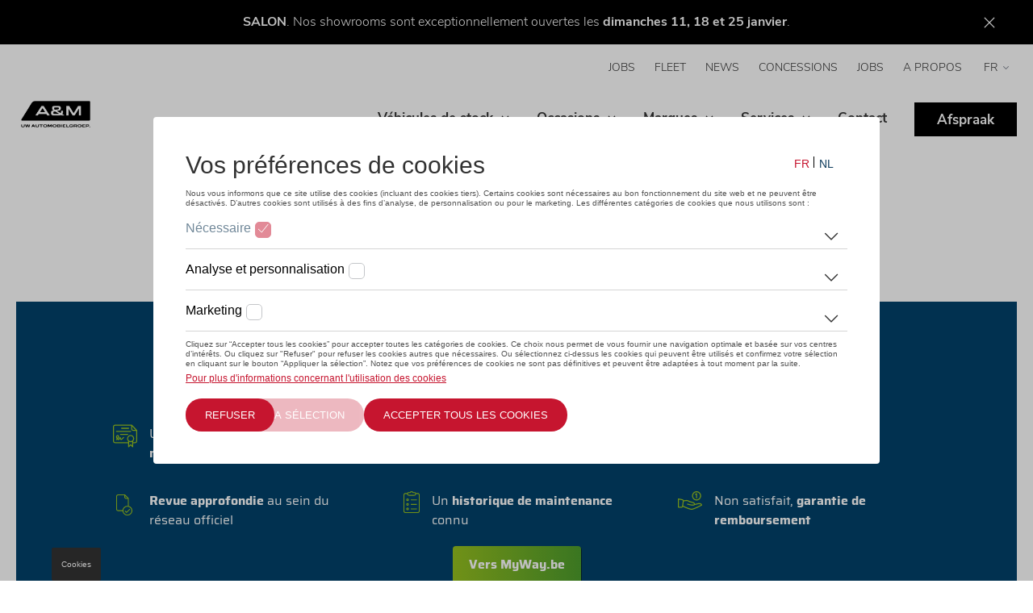

--- FILE ---
content_type: text/html; charset=UTF-8
request_url: https://www.anmgroupcars.be/fr/skoda/voitures-occasion/kamiq--8712432
body_size: 8881
content:

<!DOCTYPE html>
<html lang="fr-be" dir="ltr" prefix="og: https://ogp.me/ns#">
    <head>
        <meta charset="utf-8" />
<noscript><style>form.antibot * :not(.antibot-message) { display: none !important; }</style>
</noscript><link rel="canonical" href="https://www.anmgroupcars.be/fr/skoda/voitures-occasion/kamiq--8712432" />
<meta name="Generator" content="Drupal 11 (https://www.drupal.org)" />
<meta name="MobileOptimized" content="width" />
<meta name="HandheldFriendly" content="true" />
<meta name="viewport" content="width=device-width, initial-scale=1, viewport-fit=cover" />
<link rel="alternate" hreflang="fr-BE" href="https://www.anmgroupcars.be/fr/skoda/voitures-occasion/kamiq--8712432" />
<link rel="alternate" hreflang="nl-BE" href="https://www.anmgroupcars.be/nl/skoda/voitures-occasion/kamiq--8712432" />
<link rel="shortcut icon" href="https://www.anmgroupcars.be/sites/default/files/styles/favicon/public/2022-10/AnM-SHAPE_BLACK_favicon.png?itok=KZTVJXmS" type="image/png" />

        <link rel="preconnect" href="https://www.googletagmanager.com" />
        <link rel="preconnect" href="https://nexus.ensighten.com" />
        
        <link rel="stylesheet" media="all" href="/sites/default/files/css/css_k-Rpk0hOm2Tqa5Ln0T0XHEim1MVtvECbClwZxh3ohKw.css?delta=0&amp;language=fr&amp;theme=dealersites&amp;include=eJw1i1EKwzAMxS6U4CMV1_ZKwI2LX7aRnr7Zx_4kkMQZmNRDrUikLcqTvd1W1Ngt0YaBDo-dvQpQnPuxacal8e30s_q3-lrzCma8x6YNEh_LSdFNwgsmhp20M-wBs5MuQg" />
<link rel="stylesheet" media="all" href="/sites/default/files/css/css_PUpntJKKhdc23t7KJmxd0XvVRiWvvy-7gvga_LYfnAg.css?delta=1&amp;language=fr&amp;theme=dealersites&amp;include=eJw1i1EKwzAMxS6U4CMV1_ZKwI2LX7aRnr7Zx_4kkMQZmNRDrUikLcqTvd1W1Ngt0YaBDo-dvQpQnPuxacal8e30s_q3-lrzCma8x6YNEh_LSdFNwgsmhp20M-wBs5MuQg" />
<link rel="stylesheet" media="print" href="/sites/default/files/css/css_DjtULC3zUh8BWrFFKwaUKTARlWXh3Dp3NYIKsy-8_Pw.css?delta=2&amp;language=fr&amp;theme=dealersites&amp;include=eJw1i1EKwzAMxS6U4CMV1_ZKwI2LX7aRnr7Zx_4kkMQZmNRDrUikLcqTvd1W1Ngt0YaBDo-dvQpQnPuxacal8e30s_q3-lrzCma8x6YNEh_LSdFNwgsmhp20M-wBs5MuQg" />


        <style type="text/css">:root {--dealer__border-radius: 0;--dealer__image-border-radius: 0;}.lma-colors.layout:before,.block-dealer-sticky-banner.colors_lma {background-color: #000000;}.header__pictogrammen .dealer-icon .pictogram__icon svg.adjust-fill path {fill: #000000;}.region-navigation #block-domainmenu-top .menu {text-transform: uppercase;}:root {--dealer__primary-color: #000000;--dealer__primary-color-rgb: 0, 0, 0;--dealer__primary-accent-color: #ffffff;--dealer__primary-accent-color-rgb: 255, 255, 255;--dealer__primary-color-hover: #000000;--dealer__primary-color-light: #f7f7f7;--dealer__secundary-color: #000000;--dealer__secundary-color-rgb: 0, 0, 0;--dealer__secundary-accent-color: #ffffff;--dealer__secundary-accent-color-rgb: 255, 255, 255;--dealer__secundary-color-hover: #4d4d4d;--dealer__primary-color-dark: #1f1f1f;}.header__pictogrammen .dealer-icon .pictogram__title svg.adjust-stroke path {stroke: #000000;}.page__header:not(.neutral_subtitles) h2 { color:#000000;}.block-inline-blocktext-media .block-field-blockblock-contenttext-mediafield-link-cta a, form:not(.glb-form):not(.layout-builder-form):not(.layout-builder-configure-block) input[type=submit]:not(.js-hide),.dealer-cta--type-dealer-cta .field--name-field-cta-link a,.node--type-service.node--view-mode-teaser .field--name-field-service-links a, .field-name-field-carcard-link a { border-color:#000000 !important;background-color:#000000!important;border-radius:0 !important;}.no-touchevents .block-inline-blocktext-media .block-field-blockblock-contenttext-mediafield-link-cta a:hover,.no-touchevents form:not(.glb-form):not(.layout-builder-form):not(.layout-builder-configure-block) input[type=submit]:not(.js-hide):hover,.dealer-cta--type-dealer-cta .field--name-field-cta-link a:hover, .field-name-field-carcard-link a:hover, .no-touchevents .node--type-service.node--view-mode-teaser .field--name-field-service-links a:hover { background-color:#000000 !important;}.mobile-menu__contents,.form-type-radio input:checked + label:after, .form-type-checkbox input:checked + label:after,.page__header .field--name-field-text li:after, .filter .form-type-checkbox input:checked + label:after, .filter.filter--checkbox li input:checked + label:after,.node--type-secondhand.node--view-mode-full .field--secondhand-options__content li:after, .page__header.has-image > .right:before,header .block-domain-menus:last-child>ul>li>a.button.button_primary {background-color:#000000 !important;}blockquote,.node--type-magazine-item.node--view-mode-teaser .field--name-field-magazine-categorie .field__item {border-color:#000000;}.no-touchevents .flatpickr-prev-month:hover .prev-fill,.no-touchevents .flatpickr-next-month:hover .next-fill {stroke:#000000;}</style>

        <link rel="preload" href="/themes/dealersites/fonts/nunito-sans-v6-latin-ext_latin-300.woff2" as="font" type="font/woff2" crossorigin />
        <link rel="preload" href="/themes/dealersites/fonts/nunito-sans-v6-latin-ext_latin-700.woff2" as="font" type="font/woff2" crossorigin />
        <link rel="preload" href="/themes/dealersites/fonts/nunito-sans-v6-latin-ext_latin-regular.woff2" as="font" type="font/woff2" crossorigin />

        <script src="https://nexus.ensighten.com/dieteren/lma_10_prod/Bootstrap.js" defer></script>
        <!-- Google Tag Manager -->
        <script>(function(a,s,y,n,c,h,i,d,e){s.className+=' '+y;h.start=1*new Date;
                h.end=i=function(){s.className=s.className.replace(RegExp(' ?'+y),'')};
                (a[n]=a[n]||[]).hide=h;setTimeout(function(){i();h.end=null},c);h.timeout=c;
            })(window,document.documentElement,'async-hide','dataLayer',4000,
                {'GTM-TKJQX59':true});
            (function(w,d,s,l,i){w[l]=w[l]||[];w[l].push({'gtm.start':
                    new Date().getTime(),event:'gtm.js'});var f=d.getElementsByTagName(s)[0],
                j=d.createElement(s),dl=l!='dataLayer'?'&l='+l:'';j.async=true;j.src=
                'https://www.googletagmanager.com/gtm.js?id='+i+dl;f.parentNode.insertBefore(j,f);
            })(window,document,'script','dataLayer','GTM-TKJQX59');</script>
        <!-- End Google Tag Manager -->
        <!-- Google Tag Manager -->
<script>(function(w,d,s,l,i){w[l]=w[l]||[];w[l].push(
{'gtm.start': new Date().getTime(),event:'gtm.js'}

);var f=d.getElementsByTagName(s)[0],
j=d.createElement(s),dl=l!='dataLayer'?'&l='+l:'';j.async=true;j.src=
'https://www.googletagmanager.com/gtm.js?id='+i+dl;f.parentNode.insertBefore(j,f);
})(window,document,'script','dataLayer','GTM-K99Q4CR');</script>
<!-- End Google Tag Manager -->

<meta name="google-site-verification" content="cXlxGWvEorBifizf_gFdkCl8fIUKEAtCsn4bE8CmVjE" />
    </head>
    <body class="anonymous domain-groepdelorge_be path-skoda myway-cardetail-skoda-fr">
    <!-- Google Tag Manager (noscript) -->
    <noscript><iframe src="https://www.googletagmanager.com/ns.html?id=GTM-TKJQX59" height="0" width="0" style="display:none;visibility:hidden"></iframe></noscript>
    <!-- End Google Tag Manager (noscript) -->
    <!-- Google Tag Manager (noscript) -->
<noscript><iframe src="https://www.googletagmanager.com/ns.html?id=GTM-K99Q4CR"
height="0" width="0" style="display:none;visibility:hidden"></iframe></noscript>
<!-- End Google Tag Manager (noscript) -->

    <a href="#main-content" class="visually-hidden focusable skip-link">
      Aller au contenu principal
    </a>
    
      <div class="dialog-off-canvas-main-canvas" data-off-canvas-main-canvas>
    <div class="layout-container">

    <div class="region region-sticky-banner">
    <div class="colors_lma block block-dealersites-helper block-dealer-sticky-banner" id="block-dealerstickybanner-2"><div class="inner"><p><strong>SALON</strong>. Nos showrooms sont exceptionnellement ouvertes les <strong>dimanches 11, 18 et 25 janvier</strong>.</p></div>
</div>

  </div>

  <header role="banner" class="">
    <div class="container">
      <div class="block block-system block-system-branding-block">    <a href="/fr" rel="home" class="site-logo">
    <img class="logo--default" src="https://www.anmgroupcars.be/sites/default/files/styles/logo/public/2022-10/AnM_Baseline_V_BLACK.png?itok=u8RGOHfr" alt="Accueil" width="165" height="76">
      </a>
      </div>

      <a href="#" class="mobile-menu__open">
        <svg class="adjust-fill" width="18" height="12" xmlns="http://www.w3.org/2000/svg">
          <path d="M0 7h18V5H0zm0 5h18v-2H0zM0 0v2h18V0z" fill="#666"/></svg>
        <span class="visually-hidden">Menu</span>
      </a>
          <div class="region region-navigation">
        <a href="#" class="mobile-menu__close"><svg aria-hidden="true" width="18" height="18" xmlns="http://www.w3.org/2000/svg"><path d="M7.09053 8.99972L1.32135 14.7689L0.131628 15.9586C-0.0438766 16.1341 -0.0438766 16.4193 0.131628 16.5948L1.40461 17.8678C1.58011 18.0433 1.86531 18.0433 2.04081 17.8678L8.99972 10.9089L15.9586 17.8684C16.1341 18.0439 16.4193 18.0439 16.5948 17.8684L17.8684 16.5954C18.0439 16.4199 18.0439 16.1347 17.8684 15.9592L10.9089 8.99972L17.8684 2.04081C18.0439 1.86531 18.0439 1.58011 17.8684 1.40461L16.5954 0.131628C16.4199 -0.0438766 16.1347 -0.0438766 15.9592 0.131628L8.99972 7.09053L3.23054 1.32135L2.04081 0.131628C1.86531 -0.0438766 1.58011 -0.0438766 1.40461 0.131628L0.131628 1.40461C-0.0438766 1.58011 -0.0438766 1.86531 0.131628 2.04081L7.09053 8.99972Z" fill="black"/></svg>
        </a>
        <div id="block-domainmenu-top" class="block block-domain-menus block-domain-menus-active-domain-menu-block">
              <ul class="menu">
                    <li class="menu-item">
        <a href="https://jobs.anmgroup.be/nl" target="_blank">Jobs</a>
              </li>
                <li class="menu-item">
        <a href="https://www.anmgroupcars.be/nl/fleet">Fleet</a>
              </li>
                <li class="menu-item">
        <a href="/fr/news" data-drupal-link-system-path="node/119474">News</a>
              </li>
                <li class="menu-item">
        <a href="/fr/concessions" class="pin" data-drupal-link-system-path="node/119478">Concessions</a>
              </li>
                <li class="menu-item">
        <a href="https://jobs.anmgroup.be/fr" target="_blank">Jobs</a>
              </li>
                <li class="menu-item">
        <a href="/fr/propos" data-drupal-link-system-path="node/143373">A propos</a>
              </li>
        </ul>
  

</div>
<div id="block-languagedropdownswitcher" class="block block-lang-dropdown block-language-dropdown-blocklanguage-interface"><form class="lang-dropdown-form lang_dropdown_form clearfix language_interface" id="lang_dropdown_form_lang-dropdown-form" data-drupal-selector="lang-dropdown-form-2" action="/fr/skoda/voitures-occasion/kamiq--8712432" method="post" accept-charset="UTF-8">
  <div class="js-form-item form-item js-form-type-select form-type-select js-form-item-lang-dropdown-select form-item-lang-dropdown-select form-no-label">
      <label for="edit-lang-dropdown-select" class="visually-hidden">Select your language</label>
        <select style="width:60px" class="lang-dropdown-select-element form-select" data-lang-dropdown-id="lang-dropdown-form" data-drupal-selector="edit-lang-dropdown-select" id="edit-lang-dropdown-select" name="lang_dropdown_select"><option value="nl">nl</option><option value="fr" selected="selected">fr</option></select>

        </div>
<input data-drupal-selector="edit-nl" type="hidden" name="nl" value="/nl/skoda/tweedehands/kamiq--8712432" />
<input data-drupal-selector="edit-fr" type="hidden" name="fr" value="/fr/skoda/voitures-occasion/kamiq--8712432" />
<noscript><div><input data-drupal-selector="edit-submit" type="submit" id="edit-submit" name="op" value="Allez" class="button js-form-submit form-submit" />
</div></noscript><input autocomplete="off" data-drupal-selector="form-hhdllnsqcshkg7-3c956wv26cpooqhutzrhna8wgave" type="hidden" name="form_build_id" value="form-HHdLlnSqcshKG7_3c956Wv26cPooQhutzrHNa8WGAVE" />
<input data-drupal-selector="edit-lang-dropdown-form" type="hidden" name="form_id" value="lang_dropdown_form" />

</form>
</div>
<div id="block-domainmenu-main" class="block block-domain-menus block-domain-menus-active-domain-menu-block">
        <ul class="menu menu-level-0">
                    <li class="menu-item menu-item--expanded">
                <a href="https://stock.anmgroup.be/fr/stock/">Véhicules de stock</a>
                <ul class="menu menu-level-1">
          <li class="menu-item mobile-only"><a href="https://stock.anmgroup.be/fr/stock/">Vue d'ensemble</a></li>
                                  <li class="menu-item">
                <a href="https://stock.anmgroup.be/fr/stock/?modele%255Bvolkswagen%255D=">Stock Volkswagen</a>
              </li>
                <li class="menu-item">
                <a href="https://stock.anmgroup.be/fr/stock/?modele%255Baudi%255D=">Stock Audi</a>
              </li>
                <li class="menu-item">
                <a href="https://stock.anmgroup.be/fr/stock/?modele%255Bseat%255D=">Stock SEAT</a>
              </li>
                <li class="menu-item">
                <a href="https://stock.anmgroup.be/fr/stock/?modele%255Bcupra%255D=">Stock CUPRA</a>
              </li>
                <li class="menu-item">
                <a href="https://stock.anmgroup.be/fr/stock/?modele%255Bskoda%255D=">Stock Škoda</a>
              </li>
                <li class="menu-item">
                <a href="https://stock.anmgroup.be/fr/stock/?modele%255Bvolkswagen%255D=caddy%252Ccaddy%20%255Blcv%255D%252Ccrafter%252Cid.buzz%252Cid%253Bbuzz%252Cmultivan%252Ctransporter">Stock Volkswagen Commercial Vehicles</a>
              </li>
      </ul>
    
          <svg aria-hidden="true" class="drop" width="10" height="6" xmlns="http://www.w3.org/2000/svg"><path d="M1.25 1a.25.25 0 00-.23.15.236.236 0 00.053.262l3.574 3.447a.51.51 0 00.706.001l3.574-3.448a.236.236 0 00.054-.263A.25.25 0 008.75 1a.252.252 0 00-.177.07L5 4.519 1.426 1.07A.252.252 0 001.249 1z"  fill="none"/></svg>
                </li>
                <li class="menu-item menu-item--expanded">
                <a href="https://stock.anmgroupcars.be/fr/offre-voitures/">Occasions</a>
                <ul class="menu menu-level-1">
          <li class="menu-item mobile-only"><a href="https://stock.anmgroupcars.be/fr/offre-voitures/">Vue d'ensemble</a></li>
                                  <li class="menu-item">
                <a href="https://stock.anmgroupcars.be/fr/offre-voitures/volkswagen/">Occasions Volkswagen</a>
              </li>
                <li class="menu-item">
                <a href="https://stock.anmgroupcars.be/fr/offre-voitures/audi/">Occasions Audi</a>
              </li>
                <li class="menu-item">
                <a href="https://stock.anmgroupcars.be/fr/offre-voitures/seat/">Occasions SEAT</a>
              </li>
                <li class="menu-item">
                <a href="https://stock.anmgroupcars.be/fr/offre-voitures/cupra/">Occasions CUPRA</a>
              </li>
                <li class="menu-item">
                <a href="https://stock.anmgroupcars.be/fr/offre-voitures/skoda/">Occasions Škoda</a>
              </li>
                <li class="menu-item">
                <a href="https://stock.anmgroupcars.be/fr/offre-voitures/?carrosserie=utilitaire">Occasions Volkswagen Commercial Vehicles</a>
              </li>
                <li class="menu-item">
                <a href="https://stock.anmgroupcars.be/fr/offre-voitures/">Module de recherche</a>
              </li>
      </ul>
    
          <svg aria-hidden="true" class="drop" width="10" height="6" xmlns="http://www.w3.org/2000/svg"><path d="M1.25 1a.25.25 0 00-.23.15.236.236 0 00.053.262l3.574 3.447a.51.51 0 00.706.001l3.574-3.448a.236.236 0 00.054-.263A.25.25 0 008.75 1a.252.252 0 00-.177.07L5 4.519 1.426 1.07A.252.252 0 001.249 1z"  fill="none"/></svg>
                </li>
                <li class="menu-item menu-item--expanded">
                <a href="/fr/marques" data-drupal-link-system-path="node/119475">Marques</a>
                <ul class="menu menu-level-1">
          <li class="menu-item mobile-only"><a href="/fr/marques" data-drupal-link-system-path="node/119475">Vue d'ensemble</a></li>
                                  <li class="menu-item">
                <a href="/fr/volkswagen" data-drupal-link-system-path="node/119482">Volkswagen</a>
              </li>
                <li class="menu-item">
                <a href="/fr/audi" data-drupal-link-system-path="node/119484">Audi</a>
              </li>
                <li class="menu-item menu-item--collapsed">
                <a href="/fr/seat" data-drupal-link-system-path="node/119488">SEAT</a>
              </li>
                <li class="menu-item">
                <a href="/fr/skoda" data-drupal-link-system-path="node/119486">Škoda</a>
              </li>
                <li class="menu-item">
                <a href="/fr/volkswagen-utilitaires" data-drupal-link-system-path="node/119490">Volkswagen Commercial Vehicles</a>
              </li>
      </ul>
    
          <svg aria-hidden="true" class="drop" width="10" height="6" xmlns="http://www.w3.org/2000/svg"><path d="M1.25 1a.25.25 0 00-.23.15.236.236 0 00.053.262l3.574 3.447a.51.51 0 00.706.001l3.574-3.448a.236.236 0 00.054-.263A.25.25 0 008.75 1a.252.252 0 00-.177.07L5 4.519 1.426 1.07A.252.252 0 001.249 1z"  fill="none"/></svg>
                </li>
                <li class="menu-item menu-item--expanded">
                <a href="/fr/services" data-drupal-link-system-path="node/119479">Services</a>
                <ul class="menu menu-level-1">
          <li class="menu-item mobile-only"><a href="/fr/services" data-drupal-link-system-path="node/119479">Vue d'ensemble</a></li>
                                  <li class="menu-item">
                <a href="/fr/entretien-reparations" data-drupal-link-system-path="node/170312">Entretien et réparations</a>
              </li>
                <li class="menu-item">
                <a href="/fr/pneus" data-drupal-link-system-path="node/170315">Pneus</a>
              </li>
                <li class="menu-item">
                <a href="/fr/services/carrosserie" data-drupal-link-system-path="node/119496">Carrosserie</a>
              </li>
                <li class="menu-item">
                <a href="/fr/vente" data-drupal-link-system-path="node/170311">Service de vente</a>
              </li>
                <li class="menu-item">
                <a href="/fr/depannage" data-drupal-link-system-path="node/187323">Dépannage</a>
              </li>
                <li class="menu-item">
                <a href="https://anmgroup.be/nl/carrental/" target="_blank">Location</a>
              </li>
                <li class="menu-item">
                <a href="https://www.dieteren.be/fr/homologation">Homologation – Documents légaux</a>
              </li>
      </ul>
    
          <svg aria-hidden="true" class="drop" width="10" height="6" xmlns="http://www.w3.org/2000/svg"><path d="M1.25 1a.25.25 0 00-.23.15.236.236 0 00.053.262l3.574 3.447a.51.51 0 00.706.001l3.574-3.448a.236.236 0 00.054-.263A.25.25 0 008.75 1a.252.252 0 00-.177.07L5 4.519 1.426 1.07A.252.252 0 001.249 1z"  fill="none"/></svg>
                </li>
                <li class="menu-item">
                <a href="/fr/contact" data-drupal-link-system-path="node/119481">Contact</a>
              </li>
                <li class="menu-item">
                <a href="/fr/rendez-vous" class="button button_primary" data-drupal-link-system-path="node/195961">Afspraak</a>
              </li>
      </ul>
    

</div>

    </div>

      <div class="block block-dealersites-helper block-backtowebsite-block"><a href="/fr">Retour au site</a></div>

    </div>
  </header>

  <main role="main">
    <a id="main-content" tabindex="-1"></a>
    <div
      class="container">

      
        <div class="region region-highlighted">
    <div data-drupal-messages-fallback class="hidden"></div>

  </div>

      

              
          <div class="region region-content">
    <div id="block-primaireinhoudvandepagina-2" class="block block-system block-system-main-block">
<article class="node node--type-page node--view-mode-full">
    
      <div class="layout--header headertype--tekst layout layout--onecol">
    <div  class="layout__region layout__region--content">
      <div id="block-header-32209" class="block block-layout-builder block-inline-blockheader"><div class="block-content block-content--type-header block-content--view-mode-full ds-1col clearfix">

  

  
  




    <div class="temp-page-header" data-htmlcode=""></div>



</div>

</div>

    </div>
  </div>
  <div class="layout layout--onecol">
    <div  class="layout__region layout__region--content">
      <div class="ignore-bgcolor block block-layout-builder block-inline-blocktweedehands-listing" id="block-tweedehands_listing-32210"></div>
<div id="block-myway-32211" class="block block-layout-builder block-inline-blockmyway"><div class="block-content block-content--type-myway block-content--view-mode-full ds-1col">



<div class="block-myway">
    <div class="top">
        <img src="/themes/dealersites/images/myway_cert.png" load="lazy"
             alt="My Way, certified used cars">
    </div>
    <div class="content">
        
  <h2 data-placeholder="Translation" dir="ltr" id="tw-target-text">Une voiture MyWay profite TOUJOURS&nbsp;</h2>

<ul dir="ltr">
	<li data-placeholder="Translation">Un programme de <strong>garantie sur mesure</strong></li>
	<li data-placeholder="Translation">Une <strong>garantie de mobilité 24h / 24</strong></li>
	<li data-placeholder="Translation">Une <strong>offre sur-mesure</strong></li>
	<li data-placeholder="Translation"><strong>Revue approfondie </strong>au sein du réseau officiel</li>
	<li data-placeholder="Translation">Un <strong>historique de maintenance </strong>connu</li>
	<li data-placeholder="Translation" id="tw-target-text">Non satisfait, <strong>garantie de remboursement</strong></li>
</ul>

<p><a class="btn-myway" href="https://www.myway.be/fr?lma=10" target="_blank">Vers&nbsp;MyWay.be</a></p>


    </div>
</div>

</div>

</div>
<div id="block-audi_approved_plus-32212" class="block block-layout-builder block-inline-blockaudi-approved-plus"><div class="block-content block-content--type-audi-approved-plus block-content--view-mode-full ds-1col clearfix">

  

  
            <div class="field field--name-dealersites-helper-blockcontent-aap field--type-ds field--label-hidden field__item"><h2>Le label Audi Approved :plus&nbsp;</h2>

<ul dir="ltr">
	<li data-placeholder="Translation">Bien <strong>vérifié sur 111 points</strong></li>
	<li data-placeholder="Translation">Avec une <strong>assistance à vie</strong></li>
	<li data-placeholder="Translation">De<strong> 0 à 72 mois</strong></li>
	<li data-placeholder="Translation"><strong>Garantie de 2 à 5 ans</strong></li>
	<li data-placeholder="Translation"><strong>150.000 km maximum</strong></li>
	<li data-placeholder="Translation" id="tw-target-text">Équipé d'un <strong>carnet d'entretien Audi </strong>à jour et d'<strong>une histoire connue</strong></li>
</ul>

<p>&nbsp; &nbsp; &nbsp; &nbsp; &nbsp; &nbsp; &nbsp; &nbsp; &nbsp; &nbsp; &nbsp; &nbsp; &nbsp; &nbsp; &nbsp; &nbsp; &nbsp; &nbsp; &nbsp; &nbsp; &nbsp; &nbsp; &nbsp; &nbsp; &nbsp; &nbsp; &nbsp; &nbsp; &nbsp; &nbsp; &nbsp; &nbsp; &nbsp; &nbsp; &nbsp; &nbsp; &nbsp; &nbsp; &nbsp; &nbsp; &nbsp; &nbsp; &nbsp; &nbsp; &nbsp; &nbsp; &nbsp; &nbsp; &nbsp; &nbsp; &nbsp; &nbsp; &nbsp; &nbsp;&nbsp;<a href="https://www.audiapprovedplus.be/fr/vehicules-occasion/?lma=am-group" title="Naar AudiApprovedPlus.be">Vers Audi Approved <em>:plus</em></a></p>
</div>
      

</div>

</div>

    </div>
  </div>

</article>
</div>

  </div>


        
            </div>
  </main>

      <footer role="contentinfo" class="">
      <div class="container">
                  <div class="footer__top">
              <div class="region region-footer-top-left">
    <div id="block-brandingvandewebsite" class="block block-system block-system-branding-block">    <a href="/fr" rel="home" class="site-logo">
    <img class="logo--default" src="https://www.anmgroupcars.be/sites/default/files/styles/logo/public/2022-10/AnM_Baseline_V_BLACK.png?itok=u8RGOHfr" alt="Accueil" width="165" height="76">
      </a>
      </div>
<div id="block-textabovesocialsblock" class="block block-dealersites-helper block-text-above-socials-block"></div>
<div id="block-dealersocialmediamenu" class="block block-dealersites-helper block-dealersocialmediamenu-block">
    
        
            <div class="item-list"><ul><li><a href="https://www.linkedin.com/company/anmgroupbe"><svg class="adjust-fill" width="19" height="18" xmlns="http://www.w3.org/2000/svg"><path d="M3.942 1.957A1.96 1.96 0 011.98 3.913 1.96 1.96 0 01.016 1.957 1.96 1.96 0 011.979 0a1.96 1.96 0 011.963 1.957zm.016 3.521H0V18h3.958V5.478zm6.32 0H6.343V18h3.934v-6.573c0-3.655 4.773-3.954 4.773 0V18H19v-7.929c0-6.167-7.063-5.942-8.723-2.906V5.478z"/></svg></a></li><li><a href="https://www.facebook.com/anmgroup.be"><svg class="adjust-fill" width="9" height="18" xmlns="http://www.w3.org/2000/svg"><path d="M2.25 6H0v3h2.25v9H6V9h2.732L9 6H6V4.75c0-.716.144-1 .836-1H9V0H6.144C3.447 0 2.25 1.187 2.25 3.461V6z"/></svg></a></li><li><a href="https://www.instagram.com/anmgroup.be"><svg class="adjust-fill" width="18" height="18" xmlns="http://www.w3.org/2000/svg"><path d="M9 1.622c2.403 0 2.688.01 3.637.053 2.44.11 3.579 1.268 3.69 3.689.043.949.051 1.234.051 3.637 0 2.404-.009 2.688-.051 3.636-.112 2.42-1.248 3.579-3.69 3.69-.949.043-1.232.052-3.637.052-2.403 0-2.688-.009-3.637-.052-2.445-.112-3.578-1.275-3.689-3.69-.043-.949-.052-1.233-.052-3.637 0-2.403.01-2.687.052-3.637.112-2.42 1.248-3.578 3.69-3.689.949-.043 1.233-.052 3.636-.052zM9 0C6.556 0 6.25.01 5.29.054 2.02.204.205 2.018.055 5.289.01 6.249 0 6.556 0 9s.01 2.751.054 3.711c.15 3.268 1.964 5.085 5.235 5.235.96.043 1.267.054 3.711.054s2.751-.01 3.711-.054c3.265-.15 5.086-1.964 5.234-5.235.044-.96.055-1.267.055-3.711s-.01-2.75-.054-3.71C17.799 2.024 15.983.205 12.712.055 11.75.01 11.444 0 9 0zm0 4.378a4.622 4.622 0 100 9.244 4.622 4.622 0 000-9.244zM9 12a3 3 0 110-6 3 3 0 010 6zm4.805-8.884a1.08 1.08 0 100 2.161 1.08 1.08 0 000-2.16z"/></svg></a></li><li><a href="https://www.youtube.com/channel/UC1q4hZcbEDvX5LQKTIXDjSQ"><svg class="adjust-fill" xmlns="http://www.w3.org/2000/svg" width="22" height="22"><path d="M4.387 0h1.296l.889 3.332L7.396 0h1.309L7.207 4.955v3.38H5.919v-3.38L4.387 0zm5.934 2.136c-1.007 0-1.675.666-1.675 1.651v3.014c0 1.084.567 1.648 1.675 1.648.92 0 1.644-.614 1.644-1.648V3.787c0-.962-.717-1.651-1.644-1.651zM10.8 6.75c0 .335-.17.581-.479.581-.315 0-.498-.258-.498-.581V3.889c0-.337.155-.586.476-.586.351 0 .501.242.501.586V6.75zm4.256-4.563v4.667c-.14.175-.45.461-.672.461-.244 0-.304-.167-.304-.414V2.187h-1.143v5.139c0 .608.185 1.098.798 1.098.346 0 .826-.18 1.321-.768v.679h1.143V2.187h-1.143zm1.983 12.472c-.403 0-.487.284-.487.687v.593h.962v-.594c.001-.396-.082-.686-.475-.686zm-4.233.036a.834.834 0 00-.225.178v3.65c.09.095.175.164.259.206.177.09.436.096.557-.06.063-.083.094-.217.094-.404V15.24c0-.197-.038-.347-.116-.45-.132-.173-.378-.192-.569-.096zm4.345-4.675c-2.344-.16-9.96-.16-12.3 0-2.532.173-2.831 1.703-2.85 5.73.019 4.02.315 5.558 2.85 5.73 2.34.16 9.956.16 12.3 0 2.532-.172 2.831-1.703 2.85-5.73-.019-4.02-.315-5.557-2.85-5.73zM6.058 19.637H4.831v-6.786H3.562V11.7h3.764v1.152H6.057v6.786h.001zm4.361 0H9.33v-.646c-.2.238-.409.42-.626.544-.587.337-1.392.329-1.392-.86v-4.893H8.4v4.489c0 .236.057.394.29.394.212 0 .507-.273.64-.438v-4.445h1.089v5.855zm4.192-1.213c0 .724-.271 1.288-.996 1.288-.398 0-.73-.146-1.034-.525v.45h-1.099V11.7h1.1v2.556c.245-.3.579-.547.968-.547.797 0 1.062.674 1.062 1.468v3.248h-.001zm4.024-1.577h-2.083v1.105c0 .44.038.82.475.82.46 0 .487-.31.487-.82v-.407h1.12v.44c0 1.128-.483 1.812-1.631 1.812-1.04 0-1.571-.758-1.571-1.811v-2.63c0-1.015.671-1.722 1.653-1.722 1.045 0 1.549.664 1.549 1.723v1.49z"/></svg></a></li></ul></div>
    </div>

  </div>

              <div class="region region-footer-top-right">
    <div id="block-domainmenu-main-footer" class="block block-domain-menus block-domain-menus-active-domain-menu-block">
  
      <div class="block__title">Lien rapide vers</div>
    
      
        <ul class="menu menu-level-0">
                    <li class="menu-item menu-item--collapsed">
                <a href="https://stock.anmgroup.be/fr/stock/">Véhicules de stock</a>
              </li>
                <li class="menu-item menu-item--collapsed">
                <a href="https://stock.anmgroupcars.be/fr/offre-voitures/">Occasions</a>
              </li>
                <li class="menu-item menu-item--collapsed">
                <a href="/fr/marques" data-drupal-link-system-path="node/119475">Marques</a>
              </li>
                <li class="menu-item menu-item--collapsed">
                <a href="/fr/services" data-drupal-link-system-path="node/119479">Services</a>
              </li>
                <li class="menu-item">
                <a href="/fr/contact" data-drupal-link-system-path="node/119481">Contact</a>
              </li>
                <li class="menu-item">
                <a href="/fr/rendez-vous" class="button button_primary" data-drupal-link-system-path="node/195961">Afspraak</a>
              </li>
      </ul>
    


  </div>
<div id="block-footerbrandsblock" class="block block-dealersites-helper block-footerbrands-block">
  
      <div class="block__title">Marques</div>
    
      <div class="item-list"><ul><li><a href="/fr/volkswagen">Volkswagen</a></li><li><a href="/fr/audi">Audi</a></li><li><a href="/fr/seat">SEAT</a></li><li><a href="/fr/node/292413">CUPRA</a></li><li><a href="/fr/skoda">Škoda</a></li><li><a href="/fr/volkswagen-utilitaires">Volkswagen Utilitaires</a></li><li><a href="https://www.audiapprovedplus.be/fr/">Audi Approved Plus</a></li><li><a href="https://www.myway.be/fr?lma=10">MyWay</a></li><li><a href="https://wondercar.be/fr/">Wondercar</a></li></ul></div>
  </div>
<div id="block-domainmenu-contact" class="open block block-domain-menus block-domain-menus-active-domain-menu-block">
  
      <div class="block__title">Contact</div>
    
      
              <ul class="menu">
                    <li class="menu-item">
        <a href="/fr/aanvraag-service" data-drupal-link-system-path="aanvraag-service">Entretien</a>
              </li>
                <li class="menu-item">
        <a href="/fr/testrit" data-drupal-link-system-path="testrit">Essai</a>
              </li>
                <li class="menu-item">
        <a href="/fr/rendez-vous" data-drupal-link-system-path="node/195961">Live Video Call</a>
              </li>
        </ul>
  


  </div>

  </div>

          </div>
                  <div class="region region-footer-bottom">
    <div id="block-copyrightblock" class="block block-dealersites-helper block-copyright-block">© 2025 A&amp;M Group</div>
<div id="block-domainmenu-legal" class="block block-domain-menus block-domain-menus-active-domain-menu-block">
              <ul class="menu">
                    <li class="menu-item">
        <a href="/fr/cookies" data-drupal-link-system-path="node/119493">Cookies</a>
              </li>
                <li class="menu-item">
        <a href="/fr/dispositions-legales" data-drupal-link-system-path="node/119495">Dispositions légales</a>
              </li>
                <li class="menu-item">
        <a href="/fr/informations-co2" data-drupal-link-system-path="node/119494">Informations CO2</a>
              </li>
                <li class="menu-item">
        <a href="/fr/politique-de-confidentialite" data-drupal-link-system-path="node/119491">Politique de confidentialité</a>
              </li>
        </ul>
  

</div>
<div id="block-languagedropdownswitcher-2" class="block block-lang-dropdown block-language-dropdown-blocklanguage-interface"><form class="lang-dropdown-form lang_dropdown_form clearfix language_interface" id="lang_dropdown_form_lang-dropdown-form--3" data-drupal-selector="lang-dropdown-form-4" action="/fr/skoda/voitures-occasion/kamiq--8712432" method="post" accept-charset="UTF-8">
  <div class="js-form-item form-item js-form-type-select form-type-select js-form-item-lang-dropdown-select form-item-lang-dropdown-select form-no-label">
      <label for="edit-lang-dropdown-select--2" class="visually-hidden">Select your language</label>
        <select style="width:60px" class="lang-dropdown-select-element form-select" data-lang-dropdown-id="lang-dropdown-form" data-drupal-selector="edit-lang-dropdown-select" id="edit-lang-dropdown-select--2" name="lang_dropdown_select"><option value="nl">nl</option><option value="fr" selected="selected">fr</option></select>

        </div>
<input data-drupal-selector="edit-nl" type="hidden" name="nl" value="/nl/skoda/tweedehands/kamiq--8712432" />
<input data-drupal-selector="edit-fr" type="hidden" name="fr" value="/fr/skoda/voitures-occasion/kamiq--8712432" />
<noscript><div><input data-drupal-selector="edit-submit" type="submit" id="edit-submit--2" name="op" value="Allez" class="button js-form-submit form-submit" />
</div></noscript><input autocomplete="off" data-drupal-selector="form-nzcqogquemq76ztlzjazkfme4-3p-771xlqif5-msto" type="hidden" name="form_build_id" value="form-NzcqOGQUemq76zTlzjaZKfMe4-3P-771xlqiF5-mSto" />
<input data-drupal-selector="edit-lang-dropdown-form-2" type="hidden" name="form_id" value="lang_dropdown_form" />

</form>
</div>

  </div>

      </div>
    </footer>
  
</div>
  </div>

    
    <script type="application/json" data-drupal-selector="drupal-settings-json">{"path":{"baseUrl":"\/","pathPrefix":"fr\/","currentPath":"skoda\/voitures-occasion\/kamiq--8712432","currentPathIsAdmin":false,"isFront":false,"currentLanguage":"fr"},"pluralDelimiter":"\u0003","suppressDeprecationErrors":true,"lang_dropdown":{"lang-dropdown-form":{"key":"lang-dropdown-form"}},"ajaxTrustedUrl":{"form_action_p_pvdeGsVG5zNF_XLGPTvYSKCf43t8qZYSwcfZl2uzM":true},"dealersitesTracking":{"pageImpression":{"pageName":"dealersite\/find-car\/second-hand-cars\/car-detail","section":"find-car","subSectionOne":"","subSectionTwo":"","pageUrl":"","pageFullUrl":"","pageviewMode":"dealer","pageType":"search","platform":"dealersite","brand":"multibrand","language":"fr","loginStatus":"not logged in","previousPageName":"","previousPageUrl":"","previousPageFullUrl":"","previousPageType":"","previousPlatform":"","previousBrand":"","pageVersion":"","author":"rca","dealerGroupID":"10","dealerGroupName":"A\u0026M Group","dealerID":"","dealerName":"","dealerLocation":""},"autoFirePageImpression":false},"user":{"uid":0,"permissionsHash":"c92a83286583d678ef9ecc612b2ff53098ee8cbaf6b7f6f2b0157ca1373968e5"}}</script>
<script src="/sites/default/files/js/js_au0-YluhnN4tUuLkX54ysTWhj8gp752SZTe3oy_LcP0.js?scope=footer&amp;delta=0&amp;language=fr&amp;theme=dealersites&amp;include=eJxtikEOgCAMBD8k6ZNIlYLVWkghEn-vHowx8bYzs4FQyCo3qpAkjyhuqUN4rZ9JChnUxtN6-BFVyf4OO1P3kaVd_tOb4bSyJnjGIKjJB8sl5K5wk3vIxWzbCVkTOzg"></script>

    
  </body>
</html>

--- FILE ---
content_type: text/css
request_url: https://www.anmgroupcars.be/sites/default/files/css/css_PUpntJKKhdc23t7KJmxd0XvVRiWvvy-7gvga_LYfnAg.css?delta=1&language=fr&theme=dealersites&include=eJw1i1EKwzAMxS6U4CMV1_ZKwI2LX7aRnr7Zx_4kkMQZmNRDrUikLcqTvd1W1Ngt0YaBDo-dvQpQnPuxacal8e30s_q3-lrzCma8x6YNEh_LSdFNwgsmhp20M-wBs5MuQg
body_size: 49257
content:
/* @license MIT https://github.com/necolas/normalize.css/blob/3.0.3/LICENSE.md */
html{font-family:sans-serif;-ms-text-size-adjust:100%;-webkit-text-size-adjust:100%;}body{margin:0;}article,aside,details,figcaption,figure,footer,header,hgroup,main,menu,nav,section,summary{display:block;}audio,canvas,progress,video{display:inline-block;vertical-align:baseline;}audio:not([controls]){display:none;height:0;}[hidden],template{display:none;}a{background-color:transparent;}a:active,a:hover{outline:0;}abbr[title]{border-bottom:1px dotted;}b,strong{font-weight:bold;}dfn{font-style:italic;}h1{font-size:2em;margin:0.67em 0;}mark{background:#ff0;color:#000;}small{font-size:80%;}sub,sup{font-size:75%;line-height:0;position:relative;vertical-align:baseline;}sup{top:-0.5em;}sub{bottom:-0.25em;}img{border:0;}svg:not(:root){overflow:hidden;}figure{margin:1em 40px;}hr{box-sizing:content-box;height:0;}pre{overflow:auto;}code,kbd,pre,samp{font-family:monospace,monospace;font-size:1em;}button,input,optgroup,select,textarea{color:inherit;font:inherit;margin:0;}button{overflow:visible;}button,select{text-transform:none;}button,html input[type="button"],input[type="reset"],input[type="submit"]{-webkit-appearance:button;cursor:pointer;}button[disabled],html input[disabled]{cursor:default;}button::-moz-focus-inner,input::-moz-focus-inner{border:0;padding:0;}input{line-height:normal;}input[type="checkbox"],input[type="radio"]{box-sizing:border-box;padding:0;}input[type="number"]::-webkit-inner-spin-button,input[type="number"]::-webkit-outer-spin-button{height:auto;}input[type="search"]{-webkit-appearance:textfield;box-sizing:content-box;}input[type="search"]::-webkit-search-cancel-button,input[type="search"]::-webkit-search-decoration{-webkit-appearance:none;}fieldset{border:1px solid #c0c0c0;margin:0 2px;padding:0.35em 0.625em 0.75em;}legend{border:0;padding:0;}textarea{overflow:auto;}optgroup{font-weight:bold;}table{border-collapse:collapse;border-spacing:0;}td,th{padding:0;}
@media (min--moz-device-pixel-ratio:0){summary{display:list-item;}}
/* @license GPL-2.0-or-later https://www.drupal.org/licensing/faq */
.node--unpublished{background-color:#fff4f4;}
.priority-nav{white-space:nowrap;}.priority-nav > ul{display:inline-block;}.priority-nav > ul > li{display:inline-block;}.priority-nav-has-dropdown .priority-nav__dropdown-toggle{position:relative;}.priority-nav__wrapper{position:relative;}.priority-nav__dropdown{position:absolute;visibility:hidden;}.priority-nav__dropdown.show{visibility:visible;}.priority-nav__dropdown-toggle{visibility:hidden;position:absolute;}.priority-nav-is-visible{visibility:visible;}.priority-nav-is-hidden{visibility:hidden;}
html{font-family:sans-serif;line-height:1.15;-ms-text-size-adjust:100%;-webkit-text-size-adjust:100%}body{margin:0}article,aside,footer,header,nav,section{display:block}h1{font-size:2em;margin:.67em 0}figcaption,figure,main{display:block}figure{margin:1em 40px}hr{-webkit-box-sizing:content-box;box-sizing:content-box;height:0;overflow:visible}pre{font-family:monospace,monospace;font-size:1em}a{background-color:transparent;-webkit-text-decoration-skip:objects}a:active,a:hover{outline-width:0}abbr[title]{border-bottom:none;text-decoration:underline;-webkit-text-decoration:underline dotted;text-decoration:underline dotted}b,strong{font-weight:inherit}b,strong{font-weight:bolder}code,kbd,samp{font-family:monospace,monospace;font-size:1em}dfn{font-style:italic}mark{background-color:#ff0;color:#000}small{font-size:80%}sub,sup{font-size:75%;line-height:0;position:relative;vertical-align:baseline}sub{bottom:-.25em}sup{top:-.5em}audio,video{display:inline-block}audio:not([controls]){display:none;height:0}img{border-style:none}svg:not(:root){overflow:hidden}button,input,optgroup,select,textarea{font-family:sans-serif;font-size:100%;line-height:1.15;margin:0}button,input{overflow:visible}button,select{text-transform:none}[type=reset],[type=submit],button,html [type=button]{-webkit-appearance:button}[type=button]::-moz-focus-inner,[type=reset]::-moz-focus-inner,[type=submit]::-moz-focus-inner,button::-moz-focus-inner{border-style:none;padding:0}[type=button]:-moz-focusring,[type=reset]:-moz-focusring,[type=submit]:-moz-focusring,button:-moz-focusring{outline:1px dotted ButtonText}fieldset{border:1px solid silver;margin:0 2px;padding:.35em .625em .75em}legend{-webkit-box-sizing:border-box;box-sizing:border-box;color:inherit;display:table;max-width:100%;padding:0;white-space:normal}progress{display:inline-block;vertical-align:baseline}textarea{overflow:auto}[type=checkbox],[type=radio]{-webkit-box-sizing:border-box;box-sizing:border-box;padding:0}[type=number]::-webkit-inner-spin-button,[type=number]::-webkit-outer-spin-button{height:auto}[type=search]{-webkit-appearance:textfield;outline-offset:-2px}[type=search]::-webkit-search-cancel-button,[type=search]::-webkit-search-decoration{-webkit-appearance:none}::-webkit-file-upload-button{-webkit-appearance:button;font:inherit}details,menu{display:block}summary{display:list-item}canvas{display:inline-block}template{display:none}[hidden]{display:none}:root{--dealer__primary-color:red;--dealer__text-color:#353535}body.brandpage-cvi,body.brandpage-volkswagen{--dealer__primary-color:#001E50;--dealer__primary-color-rgb:0,30,80;--dealer__primary-accent-color:#ffffff;--dealer__primary-accent-color-rgb:255,255,255;--dealer__primary-color-hover:#001538;--dealer__primary-color-light:#f0f5ff;--dealer__primary-color-dark:#00173D;--dealer__secundary-color:#4FC6F4;--dealer__secundary-color-rgb:79,198,244;--dealer__secundary-accent-color:#001E50;--dealer__secundary-accent-color-rgb:0,30,80;--dealer__secundary-color-hover:#84d8f8}body.brandpage-audi,body.brandpage-audiapproved{--dealer__primary-color:#000000;--dealer__primary-color-rgb:0,0,0;--dealer__primary-accent-color:#ffffff;--dealer__primary-accent-color-rgb:255,255,255;--dealer__primary-color-hover:#4d4d4d;--dealer__primary-color-light:#f7f7f7;--dealer__primary-color-dark:#000000;--dealer__secundary-color:#000000;--dealer__secundary-color-rgb:0,0,0;--dealer__secundary-accent-color:#ffffff;--dealer__secundary-accent-color-rgb:255,255,255;--dealer__secundary-color-hover:#4d4d4d}body.brandpage-seat{--dealer__primary-color:#0f0f0f;--dealer__primary-color-rgb:15,15,15;--dealer__primary-accent-color:#ffffff;--dealer__primary-accent-color-rgb:255,255,255;--dealer__primary-color-hover:#0b0b0b;--dealer__primary-color-light:#f7f7f7;--dealer__primary-color-dark:#1f1f1f;--dealer__secundary-color:#FF0036;--dealer__secundary-color-rgb:255,0,54;--dealer__secundary-accent-color:#F5F5F5;--dealer__secundary-accent-color-rgb:245,245,245;--dealer__secundary-color-hover:#C20A3C}body.brandpage-cupra{--dealer__primary-color:#242221;--dealer__primary-color-rgb:36,34,33;--dealer__primary-accent-color:#ffffff;--dealer__primary-accent-color-rgb:255,255,255;--dealer__primary-color-hover:#1a1818;--dealer__primary-color-light:#f8f7f7;--dealer__primary-color-dark:#201e1d;--dealer__secundary-color:#003E51;--dealer__secundary-color-rgb:0,62,81;--dealer__secundary-accent-color:#ffffff;--dealer__secundary-accent-color-rgb:255,255,255;--dealer__secundary-color-hover:#4d7886}body.brandpage-skoda{--dealer__primary-color:#0E3A2F;--dealer__primary-color-rgb:14,58,47;--dealer__primary-accent-color:#ffffff;--dealer__primary-accent-color-rgb:255,255,255;--dealer__primary-color-hover:#0a2921;--dealer__primary-color-light:#f3fcfa;--dealer__primary-color-dark:#0c3128;--dealer__secundary-color:#78FAAE;--dealer__secundary-color-rgb:120,250,174;--dealer__secundary-accent-color:#161718;--dealer__secundary-accent-color-rgb:22,23,24;--dealer__secundary-color-hover:#a1fcc7}body.brandpage-wondercar{--dealer__primary-color:#A3882F;--dealer__primary-color-rgb:163,136,47;--dealer__primary-accent-color:#ffffff;--dealer__primary-accent-color-rgb:255,255,255;--dealer__primary-color-hover:#736021;--dealer__primary-color-light:#fcfaf3;--dealer__primary-color-dark:#30280E;--dealer__secundary-color:#43AFAF;--dealer__secundary-color-rgb:67,175,175;--dealer__secundary-accent-color:#ffffff;--dealer__secundary-accent-color-rgb:255,255,255;--dealer__secundary-color-hover:#7cc7c7}.contextual-links{display:none!important}.contextual.open .contextual-links{display:block!important}.contextual-links li{width:auto!important;display:list-item!important}.contextual-links a{color:#333!important;background:0 0!important;text-align:left!important}.contextual-links a:before{display:none!important}.contextual-links a:hover{color:#333!important;text-decoration:underline!important}.hidden{display:none}.visually-hidden{position:absolute!important;clip:rect(1px,1px,1px,1px);overflow:hidden;height:1px;width:1px;word-wrap:normal}.visually-hidden.focusable:active,.visually-hidden.focusable:focus{position:static!important;clip:auto;overflow:visible;height:auto;width:auto}.invisible{visibility:hidden}html{-webkit-box-sizing:border-box;box-sizing:border-box}*,:after,:before{-webkit-box-sizing:inherit;box-sizing:inherit}@font-face{font-family:"Nunito Sans";font-style:normal;font-weight:300;src:local(""),url(/themes/dealersites/fonts/nunito-sans-v6-latin-ext_latin-300.woff2) format("woff2"),url(/themes/dealersites/fonts/nunito-sans-v6-latin-ext_latin-300.woff) format("woff");font-display:swap}@font-face{font-family:"Nunito Sans";font-style:normal;font-weight:400;src:local(""),url(/themes/dealersites/fonts/nunito-sans-v6-latin-ext_latin-regular.woff2) format("woff2"),url(/themes/dealersites/fonts/nunito-sans-v6-latin-ext_latin-regular.woff) format("woff");font-display:swap}@font-face{font-family:"Nunito Sans";font-style:normal;font-weight:700;src:local(""),url(/themes/dealersites/fonts/nunito-sans-v6-latin-ext_latin-700.woff2) format("woff2"),url(/themes/dealersites/fonts/nunito-sans-v6-latin-ext_latin-700.woff) format("woff");font-display:swap}@font-face{font-family:Saira;font-style:normal;font-weight:400;src:local(""),url(/themes/dealersites/fonts/saira-v5-latin-ext_latin-regular.woff2) format("woff2"),url(/themes/dealersites/fonts/saira-v5-latin-ext_latin-regular.woff) format("woff");font-display:swap}@font-face{font-family:Saira;font-style:normal;font-weight:500;src:local(""),url(/themes/dealersites/fonts/saira-v5-latin-ext_latin-500.woff2) format("woff2"),url(/themes/dealersites/fonts/saira-v5-latin-ext_latin-500.woff) format("woff");font-display:swap}@font-face{font-family:Saira;font-style:normal;font-weight:700;src:local(""),url(/themes/dealersites/fonts/saira-v5-latin-ext_latin-700.woff2) format("woff2"),url(/themes/dealersites/fonts/saira-v5-latin-ext_latin-700.woff) format("woff");font-display:swap}@font-face{font-family:Saira;font-style:normal;font-weight:800;src:local(""),url(/themes/dealersites/fonts/saira-v5-latin-ext_latin-800.woff2) format("woff2"),url(/themes/dealersites/fonts/saira-v5-latin-ext_latin-800.woff) format("woff");font-display:swap}@font-face{font-family:"Nunito Sans";font-style:italic;font-weight:300;src:local(""),url(/themes/dealersites/fonts/nunito-sans-v6-latin-300italic.woff2) format("woff2"),url(/themes/dealersites/fonts/nunito-sans-v6-latin-300italic.woff) format("woff")}body{font-size:1.0625rem;font-family:"Nunito Sans";font-weight:300;color:var(--dealer__text-color);line-height:1.3;-moz-osx-font-smoothing:grayscale;-webkit-font-smoothing:antialiased}@media (max-width:768px){body{font-size:1rem;line-height:1.5}}::-moz-selection{background:#1b1b1b;color:#fff}::selection{background:#1b1b1b;color:#fff}p{margin:1.5rem 0}p:only-of-type{margin-top:0}p:only-child{margin:0}p:first-child{margin-top:0}p:last-child{margin-bottom:0}img,video{max-width:100%;height:auto;vertical-align:top}iframe{max-width:100%}.view ul,nav ul{margin:0;padding:0;list-style:none}h1,h2,h3,h4,h5,h6{margin-top:0;font-family:"Nunito Sans";font-weight:700;line-height:1.1}h1{font-weight:300;margin-bottom:1.75rem}@media (min-width:1361px){h1{font-size:2.8125rem}}@media (max-width:1360px) and (min-width:769px){h1{font-size:2.5rem}}@media (max-width:768px){h1{font-size:2.1875rem}h1 br{content:" "}h1 br:after{content:" "}}h2{font-weight:700;margin-bottom:1.375rem}@media (min-width:1361px){h2{font-size:2rem;line-height:1.25}}@media (max-width:1360px) and (min-width:769px){h2{font-size:1.75rem;line-height:1.2}}@media (max-width:768px){h2{font-size:1.5rem;line-height:1}}h3{font-weight:700;margin-bottom:1.375rem}@media (min-width:1361px){h3{font-size:1.875rem}}@media (max-width:1360px) and (min-width:769px){h3{font-size:1.65625rem}}@media (max-width:768px){h3{font-size:1.4375rem}}@media (min-width:1361px){h4{font-size:1.25rem}}@media (max-width:1360px) and (min-width:769px){h4{font-size:1.1875rem}}@media (max-width:768px){h4{font-size:1.125rem}}h5{font-size:1rem}h6{font-size:.875rem}b,strong{font-weight:700}.field--name-field-text ul+h2{margin-top:1.875rem}.text-align-center{text-align:center}.text-align-right{text-align:right}.text-align-justify{text-align:justify}blockquote{font-size:1.375rem;font-weight:300;font-style:italic;line-height:1.4545454545;padding:0 0 0 1.6875rem;margin:0;border-left:5px solid red}@media (max-width:1360px) and (min-width:769px){blockquote{font-size:1.25rem;border-left-width:4px;padding:0 0 0 1.4375rem}}@media (max-width:768px){blockquote{font-size:1.125rem;border-left-width:3px;padding:0 0 0 1.25rem}}@media (max-width:768px){.text-formatted:has(table){overflow-x:auto;margin-right:-1.25rem}}.text-formatted:has(table) table{border-collapse:collapse;border-spacing:0}@media (min-width:769px){.text-formatted:has(table) table{max-width:100%;width:100%!important}}.text-formatted:has(table) table tr{border-bottom:1px solid #d4d4d8;color:#222330;background:#fff}.text-formatted:has(table) table th{position:relative;-webkit-box-sizing:border-box;box-sizing:border-box;padding:1rem 1rem;text-align:left;color:#222330;background:#f3f4f9;line-height:20px}.text-formatted:has(table) table td{-webkit-box-sizing:border-box;box-sizing:border-box;height:4rem;padding:.5rem 1rem;text-align:left}@media (min-width:651px){.text-formatted p .btn-primary+.btn-primary{margin-left:1rem}}@media (max-width:650px){.text-formatted p .btn-primary,.text-formatted p .btn-secundary{display:block}.text-formatted p .btn-primary:not(:last-child),.text-formatted p .btn-secundary:not(:last-child){margin-bottom:.5rem}}svg.adjust-stroke path{stroke:var(--dealer__primary-color)}.bg--primary svg.adjust-stroke path{stroke:var(--dealer__primary-accent-color)}.bg--secundary svg.adjust-stroke path{stroke:var(--dealer__secundary-accent-color)}svg.adjust-fill path{fill:var(--dealer__primary-color)}.bg--primary:not(.ignore-bgcolor) svg.adjust-fill path,.bg--primary_dark:not(.ignore-bgcolor) svg.adjust-fill path{fill:var(--dealer__primary-accent-color)}.bg--secundary:not(.ignore-bgcolor) svg.adjust-fill path{fill:var(--dealer__secundary-accent-color)}.field--name-field-media-file video,.field-name-field-media-file video{width:100%}.field--name-field-media img,.media img,.text-formatted img{border-radius:var(--dealer__image-border-radius)}[id]{scroll-margin-top:150px}.layout-container{overflow:hidden;position:relative;margin:0}body:not(.path-aanvraag-service):not(.path-reserver-service).nav-outofscreen .layout-container{padding-top:9.25rem}@media (max-width:768px){body:not(.path-aanvraag-service):not(.path-reserver-service).nav-outofscreen .layout-container{padding-top:4.0625rem}}@media (max-width:768px){.layout-container:after{position:fixed;z-index:1;left:0;top:0;background:rgba(0,0,0,.3);content:"";opacity:0;display:block;width:100%;height:100%;pointer-events:none;-webkit-transition:opacity .2s;transition:opacity .2s}}@media (max-width:768px){.menu-open .layout-container:after{opacity:1}}.container{margin:0 auto}.container{max-width:1360px;padding-left:1.25rem;padding-right:1.25rem}main{padding-bottom:5.625rem}.js .lazyloaded{-webkit-transition:opacity .5s;transition:opacity .5s}.grey-bg.layout,.lma-colors.layout{position:relative;background:#f6f7fe}.grey-bg.layout>:not(.contextual),.lma-colors.layout>:not(.contextual){position:relative;z-index:1}.grey-bg.layout:before,.lma-colors.layout:before{content:"";display:block;z-index:0;position:absolute;background:#f6f7fe;left:-300%;width:700%;pointer-events:none;height:100%;top:0}@media (min-width:769px){.grey-bg.layout,.lma-colors.layout{padding:5.9375rem 0}}@media (max-width:768px){.grey-bg.layout,.lma-colors.layout{padding:2.5rem 0}}body.brandpage-cupra .grey-bg.layout:before{background:#ebeae7}.lma-colors.layout a,.lma-colors.layout a:hover,.lma-colors.layout h2,.lma-colors.layout h3,.lma-colors.layout p{color:#fff}@media (min-width:769px){.node--view-mode-full>.layout:not(:last-child):not(:first-child){margin-bottom:6.25rem}}@media (max-width:768px){.node--view-mode-full>.layout:not(:last-child):not(:first-child){margin-bottom:3.4375rem}}.node--view-mode-full:not(.node--type-location)>.layout.grey-bg:last-child{margin-bottom:-5.625rem}.node--view-mode-full:not(.node--type-location)>.layout.layout--onecol:last-child .block-inline-blocknieuwsbrief:last-child{margin-bottom:-5.625rem}body.brandpage-cupra{background:#f5f5f5}.layout{position:relative}@media (max-width:768px){body.menu-open{overflow:hidden}}header{padding:1.25rem 0 2rem 0}@media (max-width:768px){header{padding-bottom:0}}@media (min-width:769px){body:not(.nav-down) header.bg--primary .block-domain-menus:last-child svg.drop path,body:not(.nav-down) header.bg--primary_dark .block-domain-menus:last-child svg.drop path{stroke:var(--dealer__primary-accent-color)}}@media (min-width:769px){body:not(.nav-down) header.bg--secundary .block-domain-menus:last-child svg.drop path{stroke:var(--dealer__secundary-accent-color)}}header>.container{display:-webkit-box;display:-ms-flexbox;display:flex;-ms-flex-wrap:wrap;flex-wrap:wrap}@media (min-width:769px){header>.container{-webkit-box-align:end;-ms-flex-align:end;align-items:flex-end}}@media (max-width:768px){header>.container{-webkit-box-align:center;-ms-flex-align:center;align-items:center}}header>.container .menu-location-wrapper{margin:0;padding:0;list-style:none;margin-left:auto}@media (min-width:769px){header>.container .menu-location-wrapper{margin-right:-.6875rem}}@media (max-width:768px){header>.container .menu-location-wrapper{margin-right:.5rem}}header>.container .menu-location-wrapper li{position:relative;padding:0 .375rem}header>.container .menu-location-wrapper li a{cursor:pointer;width:0;overflow:hidden;display:block;height:0}header>.container .menu-location-wrapper li a:before{width:100%;height:100%;position:absolute;left:0;top:0;z-index:2;content:"";display:block}header>.container .menu-location-wrapper+.mobile-menu__open{margin-left:0!important}@media (max-width:768px){body.nav-down header>.container .menu-location-wrapper svg path{fill:var(--dealer__primary-color)!important}}@media (max-width:768px){header>.container{padding-bottom:1.25rem;border-bottom:1px solid rgba(var(--dealer__text-color),.2)}}@media (max-width:768px){body:not(.brandpage-volkswagen):not(.brandpage-cvi).nav-outofscreen header>.container{padding-bottom:.625rem}}@media (max-width:768px){.nav-outofscreen header>.container{padding-bottom:.625rem;border-bottom:1px solid #f2f4f6}}@media (min-width:769px){header .block-system-branding-block{padding-bottom:.3125rem}}@media (min-width:769px){header .block-lang-dropdown{margin-left:1.6875rem}}header .block-backtowebsite-block{margin-left:auto}.nav-outofscreen header{background:#fff;position:fixed;width:100%;max-width:none;z-index:101;top:-133px;-webkit-transition:top .3s;transition:top .3s}@media (min-width:769px){.nav-outofscreen header{padding:.625rem 0 .625rem 0;border-bottom:1px solid #e0e7f5}}@media (max-width:768px){.nav-outofscreen header{padding:.625rem 0 0 0}}.nav-down header{top:0}.nav-down.toolbar-horizontal.toolbar-tray-open.toolbar-fixed header{top:4.875rem}.nav-down.dealer_user_manager.toolbar-fixed header{top:2.1875rem}@media (max-width:768px){header.bg-through-nav.bg--primary .container,header.bg-through-nav.bg--primary_dark .container{border-bottom-color:rgba(var(--dealer__primary-accent-color-rgb),.2)}}@media (max-width:768px){header.bg-through-nav.bg--secundary .container{border-bottom-color:rgba(var(--dealer__secundary-accent-color-rgb),.2)}}@media (min-width:1351px){.header__extra-links,.header__pictogrammen{margin-left:calc((100vw - 1320px)/ -2);margin-right:calc((100vw - 1320px)/ -2);padding-left:calc((100vw - 1320px)/ 2);padding-right:calc((100vw - 1320px)/ 2)}}@media (max-width:1350px){.header__extra-links,.header__pictogrammen{margin-left:-1.25rem;margin-right:-1.25rem;padding-left:1.25rem;padding-right:1.25rem}}.header__extra-links>label,.header__pictogrammen>label{font-size:1.25rem;line-height:1.05;font-weight:700}.header__extra-links svg,.header__pictogrammen svg{width:.5625rem;display:inline-block;vertical-align:top;margin-left:.3125rem;margin-top:.3125rem}@media (max-width:767px){.header__extra-links svg,.header__pictogrammen svg{width:.4375rem;margin-top:.1875rem}}@media (min-width:768px){.header__extra-links:last-child,.header__pictogrammen:last-child{padding-bottom:4.375rem}}@media (max-width:767px){.header__extra-links:last-child,.header__pictogrammen:last-child{padding-bottom:2.5rem}}.header__pictogrammen{padding-top:1.5rem}.header__pictogrammen>label{display:block;margin-bottom:1.8125rem}.header__pictogrammen.bg--primary>label,.header__pictogrammen.bg--primary_dark>label{color:var(--dealer__primary-accent-color)}.header__pictogrammen.bg--secundary>label{color:var(--dealer__secundary-accent-color)}@media (min-width:768px){.header__pictogrammen .inner{-webkit-box-sizing:border-box;box-sizing:border-box;display:-webkit-box;display:-ms-flexbox;display:flex;-ms-flex-wrap:wrap;flex-wrap:wrap;margin:0 -16px}}@media (max-width:767px) and (min-width:650px){.header__pictogrammen .inner{-webkit-box-sizing:border-box;box-sizing:border-box;display:-webkit-box;display:-ms-flexbox;display:flex;-ms-flex-wrap:wrap;flex-wrap:wrap;margin:0 -8px}}.header__pictogrammen .dealer-icon{background:#fff;border-radius:5px;-webkit-transition:-webkit-box-shadow .4s;transition:-webkit-box-shadow .4s;transition:box-shadow .4s;transition:box-shadow .4s,-webkit-box-shadow .4s;position:relative}@media (min-width:768px){.header__pictogrammen .dealer-icon{padding:2.1875rem 0;text-align:center}}@media (max-width:767px){.header__pictogrammen .dealer-icon{display:-webkit-box;display:-ms-flexbox;display:flex;-webkit-box-align:center;-ms-flex-align:center;align-items:center;padding:1.0625rem;-webkit-box-shadow:0 4px 25px rgba(0,0,0,.1);box-shadow:0 4px 25px rgba(0,0,0,.1)}}@media (max-width:424px){.header__pictogrammen .dealer-icon{padding:1.0625rem .5rem 1.0625rem .75rem}}.header__pictogrammen .dealer-icon:hover{-webkit-box-shadow:0 4px 25px rgba(0,0,0,.1);box-shadow:0 4px 25px rgba(0,0,0,.1)}.header__pictogrammen .dealer-icon a{cursor:pointer;text-decoration:none}.header__pictogrammen .dealer-icon a:before{width:100%;height:100%;position:absolute;left:0;top:0;z-index:2;content:"";display:block}@media (min-width:768px){.header__pictogrammen .dealer-icon a{display:block}}@media (min-width:961px){.header__pictogrammen .dealer-icon{-webkit-box-sizing:border-box;box-sizing:border-box;-webkit-box-flex:0;-ms-flex:0 0 calc(25% - 32px);flex:0 0 calc(25% - 32px);width:calc(25% - 32px);margin:0 16px 32px}}@media (max-width:960px) and (min-width:768px){.header__pictogrammen .dealer-icon{-webkit-box-sizing:border-box;box-sizing:border-box;-webkit-box-flex:0;-ms-flex:0 0 calc(33.3333333333% - 32px);flex:0 0 calc(33.3333333333% - 32px);width:calc(33.3333333333% - 32px);margin:0 16px 32px}}@media (max-width:767px) and (min-width:650px){.header__pictogrammen .dealer-icon{-webkit-box-sizing:border-box;box-sizing:border-box;-webkit-box-flex:0;-ms-flex:0 0 calc(50% - 16px);flex:0 0 calc(50% - 16px);width:calc(50% - 16px);margin:0 8px 16px}}@media (max-width:650px){.header__pictogrammen .dealer-icon:not(:last-child){margin-bottom:16px}}@media (min-width:768px){.header__pictogrammen .dealer-icon .pictogram__icon{margin-bottom:.9375rem}}@media (max-width:767px){.header__pictogrammen .dealer-icon .pictogram__icon{margin-right:1rem;display:-webkit-box;display:-ms-flexbox;display:flex}}.header__pictogrammen .dealer-icon .pictogram__icon svg{width:auto}@media (min-width:768px){.header__pictogrammen .dealer-icon .pictogram__icon svg{height:3.125rem}}@media (max-width:767px){.header__pictogrammen .dealer-icon .pictogram__icon svg{height:1.5625rem}}.header__pictogrammen .dealer-icon .pictogram__icon svg.adjust-fill circle,.header__pictogrammen .dealer-icon .pictogram__icon svg.adjust-fill path,.header__pictogrammen .dealer-icon .pictogram__icon svg.svg-inline--fa circle,.header__pictogrammen .dealer-icon .pictogram__icon svg.svg-inline--fa path{fill:#4e5d7e}.brandpage-cvi .header__pictogrammen .dealer-icon .pictogram__icon svg.adjust-fill circle,.brandpage-cvi .header__pictogrammen .dealer-icon .pictogram__icon svg.adjust-fill path,.brandpage-cvi .header__pictogrammen .dealer-icon .pictogram__icon svg.svg-inline--fa circle,.brandpage-cvi .header__pictogrammen .dealer-icon .pictogram__icon svg.svg-inline--fa path,.brandpage-volkswagen .header__pictogrammen .dealer-icon .pictogram__icon svg.adjust-fill circle,.brandpage-volkswagen .header__pictogrammen .dealer-icon .pictogram__icon svg.adjust-fill path,.brandpage-volkswagen .header__pictogrammen .dealer-icon .pictogram__icon svg.svg-inline--fa circle,.brandpage-volkswagen .header__pictogrammen .dealer-icon .pictogram__icon svg.svg-inline--fa path{fill:#001e50}.brandpage-audi .header__pictogrammen .dealer-icon .pictogram__icon svg.adjust-fill circle,.brandpage-audi .header__pictogrammen .dealer-icon .pictogram__icon svg.adjust-fill path,.brandpage-audi .header__pictogrammen .dealer-icon .pictogram__icon svg.svg-inline--fa circle,.brandpage-audi .header__pictogrammen .dealer-icon .pictogram__icon svg.svg-inline--fa path{fill:#000}.brandpage-skoda .header__pictogrammen .dealer-icon .pictogram__icon svg.adjust-fill circle,.brandpage-skoda .header__pictogrammen .dealer-icon .pictogram__icon svg.adjust-fill path,.brandpage-skoda .header__pictogrammen .dealer-icon .pictogram__icon svg.svg-inline--fa circle,.brandpage-skoda .header__pictogrammen .dealer-icon .pictogram__icon svg.svg-inline--fa path{fill:#419468}.brandpage-seat .header__pictogrammen .dealer-icon .pictogram__icon svg.adjust-fill circle,.brandpage-seat .header__pictogrammen .dealer-icon .pictogram__icon svg.adjust-fill path,.brandpage-seat .header__pictogrammen .dealer-icon .pictogram__icon svg.svg-inline--fa circle,.brandpage-seat .header__pictogrammen .dealer-icon .pictogram__icon svg.svg-inline--fa path{fill:#eb5d1b}.brandpage-cupra .header__pictogrammen .dealer-icon .pictogram__icon svg.adjust-fill circle,.brandpage-cupra .header__pictogrammen .dealer-icon .pictogram__icon svg.adjust-fill path,.brandpage-cupra .header__pictogrammen .dealer-icon .pictogram__icon svg.svg-inline--fa circle,.brandpage-cupra .header__pictogrammen .dealer-icon .pictogram__icon svg.svg-inline--fa path{fill:#000}.brandpage-wondercar .header__pictogrammen .dealer-icon .pictogram__icon svg.adjust-fill circle,.brandpage-wondercar .header__pictogrammen .dealer-icon .pictogram__icon svg.adjust-fill path,.brandpage-wondercar .header__pictogrammen .dealer-icon .pictogram__icon svg.svg-inline--fa circle,.brandpage-wondercar .header__pictogrammen .dealer-icon .pictogram__icon svg.svg-inline--fa path{fill:#a3882f}.brandpage-myway .header__pictogrammen .dealer-icon .pictogram__icon svg.adjust-fill circle,.brandpage-myway .header__pictogrammen .dealer-icon .pictogram__icon svg.adjust-fill path,.brandpage-myway .header__pictogrammen .dealer-icon .pictogram__icon svg.svg-inline--fa circle,.brandpage-myway .header__pictogrammen .dealer-icon .pictogram__icon svg.svg-inline--fa path{fill:#578f33}.brandpage-skoda .header__pictogrammen .dealer-icon .pictogram__icon svg.adjust-fill circle,.brandpage-skoda .header__pictogrammen .dealer-icon .pictogram__icon svg.adjust-fill path,.brandpage-skoda .header__pictogrammen .dealer-icon .pictogram__icon svg.svg-inline--fa circle,.brandpage-skoda .header__pictogrammen .dealer-icon .pictogram__icon svg.svg-inline--fa path{fill:#161718}.header__pictogrammen .dealer-icon .pictogram__icon svg.adjust-stroke circle,.header__pictogrammen .dealer-icon .pictogram__icon svg.adjust-stroke path{stroke:#4e5d7e}.brandpage-cvi .header__pictogrammen .dealer-icon .pictogram__icon svg.adjust-stroke circle,.brandpage-cvi .header__pictogrammen .dealer-icon .pictogram__icon svg.adjust-stroke path,.brandpage-volkswagen .header__pictogrammen .dealer-icon .pictogram__icon svg.adjust-stroke circle,.brandpage-volkswagen .header__pictogrammen .dealer-icon .pictogram__icon svg.adjust-stroke path{stroke:#001e50}.brandpage-audi .header__pictogrammen .dealer-icon .pictogram__icon svg.adjust-stroke circle,.brandpage-audi .header__pictogrammen .dealer-icon .pictogram__icon svg.adjust-stroke path{stroke:#000}.brandpage-skoda .header__pictogrammen .dealer-icon .pictogram__icon svg.adjust-stroke circle,.brandpage-skoda .header__pictogrammen .dealer-icon .pictogram__icon svg.adjust-stroke path{stroke:#419468}.brandpage-seat .header__pictogrammen .dealer-icon .pictogram__icon svg.adjust-stroke circle,.brandpage-seat .header__pictogrammen .dealer-icon .pictogram__icon svg.adjust-stroke path{stroke:#eb5d1b}.brandpage-cupra .header__pictogrammen .dealer-icon .pictogram__icon svg.adjust-stroke circle,.brandpage-cupra .header__pictogrammen .dealer-icon .pictogram__icon svg.adjust-stroke path{stroke:#000}.brandpage-wondercar .header__pictogrammen .dealer-icon .pictogram__icon svg.adjust-stroke circle,.brandpage-wondercar .header__pictogrammen .dealer-icon .pictogram__icon svg.adjust-stroke path{stroke:#a3882f}.brandpage-myway .header__pictogrammen .dealer-icon .pictogram__icon svg.adjust-stroke circle,.brandpage-myway .header__pictogrammen .dealer-icon .pictogram__icon svg.adjust-stroke path{stroke:#578f33}.brandpage-skoda .header__pictogrammen .dealer-icon .pictogram__icon svg.adjust-stroke circle,.brandpage-skoda .header__pictogrammen .dealer-icon .pictogram__icon svg.adjust-stroke path{stroke:#161718}.header__pictogrammen .dealer-icon .pictogram__title{font-weight:700}@media (min-width:768px){.header__pictogrammen .dealer-icon .pictogram__title{font-size:1.125rem;line-height:1.3888888889}}@media (max-width:767px){.header__pictogrammen .dealer-icon .pictogram__title{font-size:1rem;line-height:1.05;width:100%}}.brandpage-cvi .header__pictogrammen .dealer-icon .pictogram__title .adjust-stroke,.brandpage-volkswagen .header__pictogrammen .dealer-icon .pictogram__title .adjust-stroke{stroke:#001e50}.brandpage-audi .header__pictogrammen .dealer-icon .pictogram__title .adjust-stroke{stroke:#000}.brandpage-skoda .header__pictogrammen .dealer-icon .pictogram__title .adjust-stroke{stroke:#419468}.brandpage-seat .header__pictogrammen .dealer-icon .pictogram__title .adjust-stroke{stroke:#eb5d1b}.brandpage-cupra .header__pictogrammen .dealer-icon .pictogram__title .adjust-stroke{stroke:#000}.brandpage-wondercar .header__pictogrammen .dealer-icon .pictogram__title .adjust-stroke{stroke:#a3882f}.brandpage-myway .header__pictogrammen .dealer-icon .pictogram__title .adjust-stroke{stroke:#578f33}.brandpage-skoda .header__pictogrammen .dealer-icon .pictogram__title .adjust-stroke{stroke:#161718}.header__pictogrammen:not(:last-child){padding-bottom:1.8125rem}@media (min-width:768px){.header__extra-links{display:-webkit-box;display:-ms-flexbox;display:flex;-webkit-box-align:center;-ms-flex-align:center;align-items:center}}@media (min-width:768px){.header__extra-links>label{margin-right:.875rem}}@media (max-width:767px){.header__extra-links>label{display:block;font-size:1.125rem;line-height:1;text-align:center;margin-bottom:1.75rem;position:relative}.header__extra-links>label:after,.header__extra-links>label:before{content:"";display:block;position:absolute;opacity:.25;background:#525252;height:1px;width:calc(50% - 20px);top:.5rem;z-index:0}.header__extra-links>label:before{left:0}.header__extra-links>label:after{right:0}}.header__extra-links a{text-decoration:none;font-size:1.125rem;display:inline-block;vertical-align:bottom;font-weight:700}.header__extra-links a svg{margin-top:.25rem}@media (max-width:767px){.header__extra-links a svg{margin-top:.5rem}}@media (max-width:767px){.header__extra-links a{width:-webkit-max-content;width:-moz-max-content;width:max-content;display:block}}@media (min-width:768px){.header__extra-links a:not(:last-child){position:relative;margin-right:3.0625rem}.header__extra-links a:not(:last-child):after{position:absolute;right:-1.5625rem;width:.0625rem;height:100%;background:rgba(0,0,0,.2);top:0;content:"";display:block}}@media (max-width:767px){.header__extra-links a:not(:last-child){margin-bottom:.75rem}}.page__header{font-weight:300;position:relative}@media (max-width:767px){.page__header+div{padding-top:1.75rem}}@media (min-width:768px){.page__header h1:not(:last-child):not(:empty){margin-bottom:2rem}}@media (max-width:767px){.page__header h1:not(:last-child):not(:empty){margin-bottom:1.25rem}}.page__header h1:last-child{margin-bottom:0}.page__header .layout--twocol-section{position:relative}.page__header .field--name-field-text ul{margin:0;padding:0;list-style:none}.page__header .field--name-field-text li{position:relative;padding-left:1.5625rem}.page__header .field--name-field-text li:after,.page__header .field--name-field-text li:before{content:"";display:block;width:.8125rem;height:.625rem;position:absolute;left:0;top:.4375rem}@media (max-width:1360px) and (min-width:769px){.page__header .field--name-field-text li:after,.page__header .field--name-field-text li:before{top:.4375rem}}@media (max-width:768px){.page__header .field--name-field-text li:after,.page__header .field--name-field-text li:before{top:.375rem}}.page__header .field--name-field-text li:before{z-index:2;background:url(/themes/dealersites/images/check-header.png) no-repeat left top;background-size:.8125rem .625rem}.page__header .field--name-field-text li:after{background:red;z-index:1}.brandpage-cvi .page__header .field--name-field-text li:after,.brandpage-volkswagen .page__header .field--name-field-text li:after{background:#001e50}.brandpage-audi .page__header .field--name-field-text li:after{background:#000}.brandpage-skoda .page__header .field--name-field-text li:after{background:#419468}.brandpage-seat .page__header .field--name-field-text li:after{background:#eb5d1b}.brandpage-cupra .page__header .field--name-field-text li:after{background:#000}.brandpage-wondercar .page__header .field--name-field-text li:after{background:#a3882f}.brandpage-myway .page__header .field--name-field-text li:after{background:#578f33}.brandpage-skoda .page__header .field--name-field-text li:after{background:#161718}.page__header .field--name-field-text .btn-primary,.page__header .field--name-field-text .btn-secundary{vertical-align:top}.page__header .field--name-field-text .btn-primary:not(:last-child){margin-right:.75rem;margin-bottom:.75rem}.page__header.bg--primary .block-brandlogo-block img,.page__header.bg--primary_dark .block-brandlogo-block img{-webkit-filter:brightness(0) invert(1);filter:brightness(0) invert(1)}@media (min-width:769px){.page__header.has-image{display:-webkit-box;display:-ms-flexbox;display:flex;-ms-flex-wrap:wrap;flex-wrap:wrap}}.page__header.has-image .block-brandlogo-block{width:100%}@media (min-width:769px){.page__header.has-image.height--large{min-height:90vh}}@media (min-width:769px){.page__header.has-image.height--medium{min-height:37.5rem}}@media (min-width:769px){.page__header.has-image .breadcrumb{position:absolute;top:1.5rem;width:100%}}@media (min-width:769px){.page__header.has-image>.left{display:-webkit-box;display:-ms-flexbox;display:flex;-webkit-box-orient:vertical;-webkit-box-direction:normal;-ms-flex-direction:column;flex-direction:column;-webkit-box-pack:center;-ms-flex-pack:center;justify-content:center;padding-top:5rem;padding-bottom:5rem;position:relative}}@media (min-width:1361px){.page__header.has-image>.left{width:37.88%}}@media (max-width:1360px) and (min-width:769px){.page__header.has-image>.left{width:40%}}@media (max-width:768px){.page__header.has-image>.left{padding:1.5rem 0}}.page__header.has-image>.right{margin-bottom:0}@media (min-width:769px){.page__header.has-image>.right{margin-left:auto;display:-webkit-box;display:-ms-flexbox;display:flex;-webkit-box-pack:center;-ms-flex-pack:center;justify-content:center;overflow:hidden}}@media (min-width:1361px){.page__header.has-image>.right{width:63.64%;margin-right:-2.9375rem}}@media (max-width:1360px) and (min-width:769px){.page__header.has-image>.right{margin-right:-1.25rem;width:60%}}.page__header.has-image>.right .inner{height:100%}.page__header.has-image picture img,.page__header.has-image video{width:100%;height:100%}.page__header.has-image picture img{border-radius:var(--dealer__image-border-radius)}.page__header.has-image.bg--neutral picture img,.page__header.has-image.bg--primary picture img,.page__header.has-image.bg--primary_dark picture img,.page__header.has-image.bg--primary_light picture img,.page__header.has-image.bg--secundary picture img{border-radius:0}@media (min-width:1361px){.page__header.has-image.full_width>.right{width:50vw;margin-right:calc((100vw - 1320px)/ -2)}body[class*=offerte-] .page__header.has-image.full_width>.right,body[class*=testrit-] .page__header.has-image.full_width>.right{margin-right:calc((100vw - 896px)/ -2)}.page__header.has-image.full_width>.right .inner{width:100%}.page__header.has-image.full_width>.right picture{width:100%}.page__header.has-image.full_width>.right picture img{border-top-right-radius:0;border-bottom-right-radius:0}}@media (min-width:769px){.page__header.has-image .field-name-field-media-file,.page__header.has-image picture{display:-webkit-box;display:-ms-flexbox;display:flex;-webkit-box-pack:center;-ms-flex-pack:center;justify-content:center;height:100%}}@media (min-width:769px){.page__header.has-image picture img{-o-object-fit:cover;object-fit:cover}}@media (min-width:769px){.page__header.has-image .field-name-field-media-file video{-o-object-fit:cover;object-fit:cover}}.page__header.has-image.disable_crop picture{height:auto}.page__header.has-image.disable_crop img,.page__header.has-image.disable_crop video{-o-object-fit:revert;object-fit:revert}@media (min-width:769px){.page__header.split:not(.bg--none){padding-top:1.25rem;padding-bottom:5rem}}@media (max-width:768px){.page__header.split:not(.bg--none){padding-top:1rem;padding-bottom:2rem}}@media (min-width:769px){.page__header.split{display:-webkit-box;display:-ms-flexbox;display:flex;-ms-flex-wrap:wrap;flex-wrap:wrap}}.page__header.split .breadcrumb{margin-bottom:0}.page__header.split>.top{margin-bottom:2rem}@media (min-width:769px){.page__header.split>.left{width:40.6060606061%}}@media (max-width:768px){.page__header.split>.left{margin-bottom:1rem}}@media (min-width:769px){.page__header.split>.right{width:48.4848484848%;margin-left:auto}}.page__header.split>.bottom,.page__header.split>.top{width:100%}@media (min-width:769px){.page__header.split>.bottom{margin-top:5rem}}@media (max-width:768px){.page__header.split>.bottom{margin-top:1.5rem}}.page__header.split picture img{border-radius:var(--dealer__image-border-radius)}@media (max-width:768px){.page__header.no-image{padding-top:1.5rem}}@media (min-width:769px){.page__header.no-image .content{padding:6.25rem 0 5rem}}@media (max-width:768px){.page__header.no-image{padding-bottom:2rem}}.page__header.no-image:not(.full_width) .breadcrumb,.page__header.no-image:not(.full_width) .content{max-width:32.8125rem}.page__header.no-image .breadcrumb nav{margin:0}@media (min-width:769px){.page__header.no-image .breadcrumb{position:absolute;top:1.5rem;width:100%}}@media (min-width:769px){.page__header.no-image .block-brandlogo-block+.breadcrumb{top:5rem}}@media (min-width:769px){.page__header.no-image.height--large,.page__header.no-image.height--medium{display:-webkit-box;display:-ms-flexbox;display:flex;-webkit-box-orient:vertical;-webkit-box-direction:normal;-ms-flex-direction:column;flex-direction:column;-webkit-box-pack:center;-ms-flex-pack:center;justify-content:center}}.page__header.no-image.height--large{min-height:90vh}.page__header.no-image.height--medium{min-height:37.5rem}@media (min-width:1351px){.page__header.bg--neutral,.page__header.bg--primary,.page__header.bg--primary_dark,.page__header.bg--primary_light,.page__header.bg--secundary{margin-left:calc((100vw - 1320px)/ -2);margin-right:calc((100vw - 1320px)/ -2);padding-left:calc((100vw - 1320px)/ 2);padding-right:calc((100vw - 1320px)/ 2)}}@media (max-width:1350px){.page__header.bg--neutral,.page__header.bg--primary,.page__header.bg--primary_dark,.page__header.bg--primary_light,.page__header.bg--secundary{margin-left:-1.25rem;margin-right:-1.25rem;padding-left:1.25rem;padding-right:1.25rem}}@media (min-width:966px){body[class*=offerte-] .page__header.bg--neutral,body[class*=offerte-] .page__header.bg--primary,body[class*=offerte-] .page__header.bg--primary_dark,body[class*=offerte-] .page__header.bg--primary_light,body[class*=offerte-] .page__header.bg--secundary,body[class*=testrit-] .page__header.bg--neutral,body[class*=testrit-] .page__header.bg--primary,body[class*=testrit-] .page__header.bg--primary_dark,body[class*=testrit-] .page__header.bg--primary_light,body[class*=testrit-] .page__header.bg--secundary{margin-left:calc((100vw - 896px)/ -2);margin-right:calc((100vw - 896px)/ -2);padding-left:calc((100vw - 896px)/ 2);padding-right:calc((100vw - 896px)/ 2)}}.page__header.billboard{color:#fff}.page__header.billboard .top{position:absolute;top:1.5rem;z-index:2}.page__header.billboard .brand-cvi img,.page__header.billboard .brand-seat img{width:2.5rem}.page__header.billboard .brand-cupra img{width:3.75rem}.page__header.billboard .block-brandlogo-block .brand.brand-volkswagen span:after,.page__header.billboard .block-brandlogo-block .brand.brand-volkswagen span:before{background:#fff}.page__header.billboard .block-brandlogo-block img{-webkit-filter:brightness(0) invert(1);filter:brightness(0) invert(1)}.page__header.billboard a:not([class]){color:#fff}.no-touchevents .page__header.billboard a:not([class]):hover{text-decoration:none;color:#fff}@media (min-width:1361px){.page__header.has-image.gmap .right{-webkit-clip-path:polygon(15% 0,100% 0,100% 100%,0 100%);clip-path:polygon(15% 0,100% 0,100% 100%,0 100%)}}@media (min-width:1361px){body:not(.brandpage) .page__header.has-image.gmap .right .inner:before{display:none}}@media (min-width:1361px){.page__header.has-image.gmap .right img{opacity:0;height:auto;max-width:100%}}@media (max-width:768px){.page__header.has-image.gmap .right:before{display:none}}@media (min-width:1351px){.page__header.billboard.variant--billboard_large{margin-left:calc((100vw - 1320px)/ -2);margin-right:calc((100vw - 1320px)/ -2)}}@media (max-width:1350px){.page__header.billboard.variant--billboard_large{margin-left:-1.25rem;margin-right:-1.25rem}}@media (min-width:966px){body[class*=offerte-] .page__header.billboard.variant--billboard_large,body[class*=testrit-] .page__header.billboard.variant--billboard_large{margin-left:calc((100vw - 896px)/ -2);margin-right:calc((100vw - 896px)/ -2)}}@media (min-width:1361px){.page__header.billboard.variant--billboard_large.height--small>.left{padding-left:0}}@media (max-width:1360px){.page__header.billboard.variant--billboard_large.height--small>.left{padding-left:1.25rem}}@media (min-width:1361px){.page__header.billboard.variant--billboard_large.height--large>.left,.page__header.billboard.variant--billboard_large.height--large>.top,.page__header.billboard.variant--billboard_large.height--medium>.left,.page__header.billboard.variant--billboard_large.height--medium>.top,.page__header.billboard.variant--billboard_large.height--small>.left,.page__header.billboard.variant--billboard_large.height--small>.top{left:calc((100vw - 1320px)/ 2)}}@media (min-width:1361px){body[class*=offerte-] .page__header.billboard.variant--billboard_large.height--large>.left,body[class*=offerte-] .page__header.billboard.variant--billboard_large.height--large>.top,body[class*=offerte-] .page__header.billboard.variant--billboard_large.height--medium>.left,body[class*=offerte-] .page__header.billboard.variant--billboard_large.height--medium>.top,body[class*=offerte-] .page__header.billboard.variant--billboard_large.height--small>.left,body[class*=offerte-] .page__header.billboard.variant--billboard_large.height--small>.top,body[class*=testrit-] .page__header.billboard.variant--billboard_large.height--large>.left,body[class*=testrit-] .page__header.billboard.variant--billboard_large.height--large>.top,body[class*=testrit-] .page__header.billboard.variant--billboard_large.height--medium>.left,body[class*=testrit-] .page__header.billboard.variant--billboard_large.height--medium>.top,body[class*=testrit-] .page__header.billboard.variant--billboard_large.height--small>.left,body[class*=testrit-] .page__header.billboard.variant--billboard_large.height--small>.top{left:calc((100vw - 896px)/ 2)}}@media (max-width:1360px){.page__header.billboard.variant--billboard_large.height--large>.left,.page__header.billboard.variant--billboard_large.height--large>.top,.page__header.billboard.variant--billboard_large.height--medium>.left,.page__header.billboard.variant--billboard_large.height--medium>.top,.page__header.billboard.variant--billboard_large.height--small>.left,.page__header.billboard.variant--billboard_large.height--small>.top{left:1.25rem}}.page__header.billboard.height--large{height:90vh}.page__header.billboard.height--medium{height:37.5rem}.bg-through-nav .layout--header:first-child .page__header.billboard.height--large>.right,.bg-through-nav .layout--header:first-child .page__header.billboard.height--medium>.right,.bg-through-nav .layout--header:first-child .page__header.billboard.height--small>.right{z-index:-1;position:relative}@media (min-width:769px){.bg-through-nav .layout--header:first-child .page__header.billboard.height--large>.right,.bg-through-nav .layout--header:first-child .page__header.billboard.height--medium>.right,.bg-through-nav .layout--header:first-child .page__header.billboard.height--small>.right{top:-148px;height:calc(100% + 148px)}}@media (max-width:768px){.bg-through-nav .layout--header:first-child .page__header.billboard.height--large>.right,.bg-through-nav .layout--header:first-child .page__header.billboard.height--medium>.right,.bg-through-nav .layout--header:first-child .page__header.billboard.height--small>.right{top:-116px;height:calc(100% + 116px)}}@media (min-width:769px){.page__header.billboard.height--small>.top{left:5rem;width:calc(100% - 160px)}}@media (max-width:768px){.page__header.billboard.height--small>.top{left:1.5rem;width:calc(100% - 48px)}}.page__header.billboard.height--small>.left{position:relative;z-index:2;padding:5rem}@media (min-width:769px){.page__header.billboard.height--small>.left{padding:5rem}}@media (max-width:768px){.page__header.billboard.height--small>.left{padding:5rem 1.5rem}}.page__header.billboard.height--small>.right{position:absolute;left:0;top:0;width:100%;height:100%}.page__header.billboard.height--small.alignment--centered>.left{padding-left:0;padding-right:0;width:66%;margin:0 auto}@media (min-width:769px){.page__header.billboard.height--large>.left,.page__header.billboard.height--large>.top,.page__header.billboard.height--medium>.left,.page__header.billboard.height--medium>.top{width:33.125rem;left:5rem;max-width:calc(100% - 160px)}}@media (max-width:768px){.page__header.billboard.height--large>.left,.page__header.billboard.height--large>.top,.page__header.billboard.height--medium>.left,.page__header.billboard.height--medium>.top{left:2rem;width:calc(100% - 64px)}}.page__header.billboard.height--large>.left,.page__header.billboard.height--medium>.left{position:absolute;top:50%;z-index:2;-webkit-transform:translateY(-50%);-ms-transform:translateY(-50%);transform:translateY(-50%)}.page__header.billboard.height--large>.right,.page__header.billboard.height--medium>.right{height:100%}@media (min-width:921px){.page__header.billboard.height--large.alignment--centered>.left,.page__header.billboard.height--large.alignment--centered>.top,.page__header.billboard.height--medium.alignment--centered>.left,.page__header.billboard.height--medium.alignment--centered>.top{width:100%;max-width:54.125rem;left:50%;-webkit-transform:translateX(-50%);-ms-transform:translateX(-50%);transform:translateX(-50%)}}@media (min-width:921px){.page__header.billboard.height--large.alignment--centered>.left,.page__header.billboard.height--medium.alignment--centered>.left{-webkit-transform:translateX(-50%) translateY(-50%);-ms-transform:translateX(-50%) translateY(-50%);transform:translateX(-50%) translateY(-50%)}}.page__header.billboard .field-name-field-media-file{height:100%}.page__header.billboard img,.page__header.billboard video{width:100%;height:100%;-o-object-fit:cover;object-fit:cover}@media (max-width:768px){.page__header.banner{margin-left:-2rem;width:calc(100% + 64px)}}@media (min-width:1584px){.page__header.banner{left:-8.25rem;width:calc(100% + 264px)}}@media (max-width:1583px) and (min-width:1361px){.page__header.banner{margin-left:calc((100vw - 1320px)/ -2);margin-right:calc((100vw - 1320px)/ -2)}}@media (max-width:1360px) and (min-width:769px){.page__header.banner{left:-1.25rem;width:calc(100% + 40px)}}.page__header.banner .banner-front{display:none}@media (min-width:769px){.page__header.banner .banner-front.show{display:block}}@media (max-width:768px){.page__header.banner .banner-front.show{display:-webkit-box;display:-ms-flexbox;display:flex;-webkit-box-orient:vertical;-webkit-box-direction:normal;-ms-flex-direction:column;flex-direction:column}}@media (min-width:1441px){.page__header.banner .banner-front>.left{left:8.25rem;top:7.5rem}body.brandpage:not(.brandpage-volkswagen) .page__header.banner .banner-front>.left{top:12.0625rem}}@media (max-width:1440px) and (min-width:769px){.page__header.banner .banner-front>.left{left:2rem;top:0;bottom:0;display:-webkit-box;display:-ms-flexbox;display:flex;-webkit-box-orient:vertical;-webkit-box-direction:normal;-ms-flex-direction:column;flex-direction:column;-webkit-box-pack:center;-ms-flex-pack:center;justify-content:center}body.brandpage:not(.brandpage-volkswagen) .page__header.banner .banner-front>.left{top:4.5625rem}}@media (min-width:769px){.page__header.banner .banner-front>.left{position:absolute}}@media (max-width:768px){.page__header.banner .banner-front>.left{position:relative;z-index:2;-webkit-box-ordinal-group:4;-ms-flex-order:3;order:3;padding:2.1875rem 2rem}.brandpage-cvi .page__header.banner .banner-front>.left,.brandpage-volkswagen .page__header.banner .banner-front>.left{background:#f8f9fa}.brandpage-audi .page__header.banner .banner-front>.left{background:#f2f2f2}.brandpage-seat .page__header.banner .banner-front>.left{background:#ebeae7}.brandpage-skoda .page__header.banner .banner-front>.left{background:#f0f0f0}}@media (max-width:768px){.page__header.banner .banner-front>.right{-webkit-box-ordinal-group:3;-ms-flex-order:2;order:2}}@media (min-width:769px){.page__header.banner .banner-front.textcolor-black .field--name-field-text,.page__header.banner .banner-front.textcolor-black h1{color:#000}}@media (min-width:1441px){.page__header.banner.height-small .banner-front>.left{top:1.25rem}}@media (min-width:1441px){.page__header.banner.height-medium .banner-front>.left{top:2.5rem}}@media (max-width:768px){.page__header.banner .block-brandlogo-block{-webkit-box-ordinal-group:2;-ms-flex-order:1;order:1;padding-left:2rem}.brandpage-audi .page__header.banner .block-brandlogo-block{padding-right:1.25rem}}.page__header.banner .inner{margin:0;height:100%;text-align:center}@media (max-width:1360px) and (min-width:769px){.page__header.banner .inner{display:-webkit-box;display:-ms-flexbox;display:flex;-webkit-box-pack:center;-ms-flex-pack:center;justify-content:center}}.brandpage-volkswagen .page__header.banner .btn-primary{color:#001e50;background:#fff}.brandpage-volkswagen .page__header.banner .btn-primary:hover{background:#001e50;color:#fff}@media (min-width:769px){.brandpage-cupra .page__header.banner .textcolor-white .btn-primary{background:0 0;color:#fff;border:1px solid #fff}.brandpage-cupra .page__header.banner .textcolor-white .btn-primary:hover{background:#fff;color:#030303}}.brandpage-cupra .page__header.banner .textcolor-black .btn-primary{background:#003e51;border:1px solid #003e51}@media (min-width:769px){.page__header.banner .field--name-field-text,.page__header.banner h1{color:#fff}}.page__header.banner .field--name-field-text a:not(.btn-primary),.page__header.banner h1 a:not(.btn-primary){color:#fff}@media (min-width:1361px){.page__header.has-image.gmap .right{background-position:center;background-size:cover}}.page__header.layout-builder-block{background:#f8f9fa;border-top:1px solid #e0e7f5}.page__header.layout-builder-block .field--name-field-image:before,.page__header.layout-builder-block .left:before,.page__header.layout-builder-block:before{display:none}@media (min-width:769px){.layout--header{margin-bottom:3.75rem}}@media (max-width:768px){.layout--header{margin-bottom:1.875rem}}@media (min-width:1361px){.headertype--banner{margin-bottom:7.5rem}}@media (min-width:1361px){.headertype--location_gmap{margin-bottom:3.9375rem}}body:not(.brandpage) .headertype--tekst+.layout.layout--onecol:not(.lma-colors)>.layout__region>.block:first-child.block-inline-blockcall-to-action-blokken:not(.show_title),body:not(.brandpage) .headertype--tekst+.layout.layout--threecol-section:not(.lma-colors).block-inline-blockcall-to-action-blokken:not(.show_title),body:not(.brandpage) .headertype--tekst+.layout.layout--threecol-stacked:not(.lma-colors).block-inline-blockcall-to-action-blokken:not(.show_title),body:not(.brandpage) .headertype--tekst+.layout.layout--twocol-section:not(.lma-colors).block-inline-blockcall-to-action-blokken:not(.show_title){z-index:2}@media (min-width:1361px){body:not(.brandpage) .headertype--tekst+.layout.layout--onecol:not(.lma-colors)>.layout__region>.block:first-child.block-inline-blockcall-to-action-blokken:not(.show_title),body:not(.brandpage) .headertype--tekst+.layout.layout--threecol-section:not(.lma-colors).block-inline-blockcall-to-action-blokken:not(.show_title),body:not(.brandpage) .headertype--tekst+.layout.layout--threecol-stacked:not(.lma-colors).block-inline-blockcall-to-action-blokken:not(.show_title),body:not(.brandpage) .headertype--tekst+.layout.layout--twocol-section:not(.lma-colors).block-inline-blockcall-to-action-blokken:not(.show_title){padding-top:0}body:not(.brandpage) .headertype--tekst+.layout.layout--onecol:not(.lma-colors)>.layout__region>.block:first-child.block-inline-blockcall-to-action-blokken:not(.show_title):after,body:not(.brandpage) .headertype--tekst+.layout.layout--threecol-section:not(.lma-colors).block-inline-blockcall-to-action-blokken:not(.show_title):after,body:not(.brandpage) .headertype--tekst+.layout.layout--threecol-stacked:not(.lma-colors).block-inline-blockcall-to-action-blokken:not(.show_title):after,body:not(.brandpage) .headertype--tekst+.layout.layout--twocol-section:not(.lma-colors).block-inline-blockcall-to-action-blokken:not(.show_title):after{top:2.8125rem;left:-100%;width:300%}body:not(.brandpage) .headertype--tekst+.layout.layout--onecol:not(.lma-colors)>.layout__region>.block:first-child.block-inline-blockcall-to-action-blokken:not(.show_title):before,body:not(.brandpage) .headertype--tekst+.layout.layout--threecol-section:not(.lma-colors).block-inline-blockcall-to-action-blokken:not(.show_title):before,body:not(.brandpage) .headertype--tekst+.layout.layout--threecol-stacked:not(.lma-colors).block-inline-blockcall-to-action-blokken:not(.show_title):before,body:not(.brandpage) .headertype--tekst+.layout.layout--twocol-section:not(.lma-colors).block-inline-blockcall-to-action-blokken:not(.show_title):before{width:300%;height:2.8125rem;z-index:-1}}@media (min-width:769px) and (max-width:1360px){body:not(.brandpage) .headertype--tekst+.layout.layout--onecol:not(.lma-colors)>.layout__region>.block:first-child.block-inline-blockcall-to-action-blokken:not(.show_title),body:not(.brandpage) .headertype--tekst+.layout.layout--threecol-section:not(.lma-colors).block-inline-blockcall-to-action-blokken:not(.show_title),body:not(.brandpage) .headertype--tekst+.layout.layout--threecol-stacked:not(.lma-colors).block-inline-blockcall-to-action-blokken:not(.show_title),body:not(.brandpage) .headertype--tekst+.layout.layout--twocol-section:not(.lma-colors).block-inline-blockcall-to-action-blokken:not(.show_title){margin-top:-5.625rem;position:relative;z-index:4}}@media (min-width:769px){body.brandpage .layout--header.headertype--tekst{margin-bottom:4.0625rem}}@media (max-width:768px){body.brandpage .layout--header.headertype--tekst{margin-bottom:1.875rem}}.overlay--black{background:rgba(0,0,0,.4);position:absolute;top:0;left:0;right:0;bottom:0;z-index:1}@media (min-width:769px){footer{padding:5rem 0 3.125rem 0}}@media (max-width:768px){footer{padding:2.375rem 0 3.125rem 0}}@media (min-width:769px){footer .block__title{font-size:1.5rem;font-weight:700;margin-bottom:2rem;line-height:1.1}}@media (max-width:768px){footer .block__title{font-size:1.25rem;font-weight:400;line-height:1;padding:1.4375rem 1.25rem 1.4375rem 0;background:url(/themes/dealersites/images/chevron-down--black.svg) no-repeat right center}body.footer-bg--primaire_kleur footer .block__title,body.footer-bg--primaire_kleur_donker footer .block__title,body.footer-bg--secundaire_kleur footer .block__title{background-image:url(/themes/dealersites/images/chevron-down--white.svg)}}@media (max-width:768px){footer .block.open .block__title{background-image:url(/themes/dealersites/images/chevron-up--black.svg)}body.footer-bg--primaire_kleur footer .block.open .block__title,body.footer-bg--primaire_kleur_donker footer .block.open .block__title,body.footer-bg--secundaire_kleur footer .block.open .block__title{background-image:url(/themes/dealersites/images/chevron-up--white.svg)}}@media (min-width:769px){.footer__top{display:-webkit-box;display:-ms-flexbox;display:flex;border-bottom:1px solid #d9d9d9;padding-bottom:5rem;-ms-flex-wrap:wrap;flex-wrap:wrap;margin-bottom:2rem}}@media (max-width:768px){.footer__top{margin-bottom:1.5rem}}.footer__top .block-system-branding-block{margin-bottom:1.5rem}@media (max-width:768px){.footer__top .block-system-branding-block{width:auto;max-width:70%}}.footer__top .block-text-above-socials-block{margin-bottom:2rem}@media (min-width:1361px){.region-footer-top-left{width:19.5rem}}@media (max-width:1360px) and (min-width:769px){.region-footer-top-left{width:17.5rem}}@media (max-width:768px){.region-footer-top-left{margin-bottom:2.5rem}}@media (min-width:769px){.region-footer-top-right{margin-left:auto;display:-webkit-box;display:-ms-flexbox;display:flex;-ms-flex-wrap:wrap;flex-wrap:wrap;-webkit-box-pack:justify;-ms-flex-pack:justify;justify-content:space-between}}@media (min-width:1361px){.region-footer-top-right{width:calc(100% - 448px)}}@media (max-width:1360px) and (min-width:769px){.region-footer-top-right{width:calc(100% - 330px)}}@media (max-width:768px){.region-footer-top-right>.block{border-bottom:1px solid rgba(0,0,0,.15)}body.footer-bg--primaire_kleur .region-footer-top-right>.block,body.footer-bg--primaire_kleur_donker .region-footer-top-right>.block,body.footer-bg--secundaire_kleur .region-footer-top-right>.block{border-color:rgba(255,255,255,.3)}}.region-footer-bottom{font-size:.875rem;line-height:1.3642857143;display:-webkit-box;display:-ms-flexbox;display:flex}@media (min-width:769px){.region-footer-bottom{-ms-flex-wrap:wrap;flex-wrap:wrap}}@media (max-width:768px){.region-footer-bottom{-webkit-box-orient:vertical;-webkit-box-direction:normal;-ms-flex-direction:column;flex-direction:column}}@media (min-width:769px){.region-footer-bottom .block-copyright-block{margin-right:2.8125rem}}@media (max-width:768px){.region-footer-bottom .block-copyright-block{-webkit-box-ordinal-group:5;-ms-flex-order:4;order:4}}@media (min-width:769px){.region-footer-bottom .block-domain-menus{margin-left:auto}.region-footer-bottom .block-domain-menus:not(:last-child){margin-right:1.5rem}}@media (max-width:768px){.region-footer-bottom .block-domain-menus{margin-bottom:1.125rem}}@media (max-width:768px){.region-footer-bottom .block-lang-dropdown{margin-bottom:1.125rem}}.region-navigation{position:relative;display:-webkit-box;display:-ms-flexbox;display:flex;-ms-flex-wrap:wrap;flex-wrap:wrap}@media (min-width:1361px){.region-navigation{width:calc(100% - 240px)}}@media (min-width:769px) and (max-width:1360px){.region-navigation{width:calc(100% - 180px)}}@media (min-width:769px){.region-navigation{margin-left:auto}}@media (max-width:768px) and (min-width:500px){.region-navigation{width:25rem}}@media (max-width:768px){.region-navigation{background:#fff;position:fixed;width:18.75rem;height:100%;padding:3.625rem 1.3125rem 1.875rem 1.3125rem;z-index:103;right:-100%;top:0;-webkit-transition:right .5s;transition:right .5s;overflow-y:scroll;overflow-x:hidden;-ms-scroll-chaining:none;overscroll-behavior:contain;-webkit-box-orient:vertical;-webkit-box-direction:normal;-ms-flex-direction:column;flex-direction:column;-ms-flex-wrap:nowrap;flex-wrap:nowrap}.menu-open .region-navigation{right:0}}@media (min-width:769px){.region-navigation #block-domainmenu-top{margin-left:auto}}@media (max-width:768px){.region-navigation #block-domainmenu-top{-webkit-box-ordinal-group:4;-ms-flex-order:3;order:3}}@media (min-width:769px){.region-navigation #block-domainmenu-top,.region-navigation .block-lang-dropdown{margin-bottom:1.0625rem}}@media (max-width:768px){.region-navigation .block-lang-dropdown{-webkit-box-ordinal-group:5;-ms-flex-order:4;order:4}}@media (max-width:768px){.region-navigation #block-domainmenu-main{margin-bottom:1.375rem}}@media (min-width:769px){.region-navigation #block-domainmenu-main{padding:1.0625rem 0 0 0;text-align:right;width:100%;border-top:1px solid rgba(var(--dealer__text-color),.2)}body:not(.nav-down) .bg--primary .region-navigation #block-domainmenu-main,body:not(.nav-down) .bg--primary_dark .region-navigation #block-domainmenu-main{border-top:1px solid rgba(var(--dealer__primary-accent-color-rgb),.2)}body:not(.nav-down) .bg--secundary .region-navigation #block-domainmenu-main{border-top:1px solid rgba(var(--dealer__secundary-accent-color-rgb),.2)}body:not(.nav-down) .bg-through-nav .header-type--billboard .region-navigation #block-domainmenu-main,body:not(.nav-down) .bg-through-nav .header-type--billboard_large .region-navigation #block-domainmenu-main{border-top:1px solid rgba(255,255,255,.2)}.nav-outofscreen .region-navigation #block-domainmenu-main{border:none;padding:0}}.region-navigation .block-backtowebsite-block{margin-left:auto}@media (max-width:768px){.layout--twocol-section{display:block}}@media (max-width:768px){.layout--twocol-section>.layout__region.layout__region--first,.layout--twocol-section>.layout__region.layout__region--second{-webkit-box-flex:0;-ms-flex:0 1 100%;flex:0 1 100%}}@media (max-width:768px){.layout--twocol-section--50-50>.layout__region.layout__region--first .block-field-blockblock-contenttext-mediafield-link-cta{display:none}}@media (min-width:769px){.layout--twocol-section--50-50>.layout__region.layout__region--second .block-field-blockblock-contenttext-mediafield-link-cta{display:none}}.layout--twocol-section--50-50 .block-layout-builder:not(:last-child){margin-bottom:1.4375rem}@media (min-width:769px){.layout--twocol-section{-ms-flex-wrap:nowrap;flex-wrap:nowrap}}@media (min-width:769px){.layout--twocol-section .layout__region--first{padding-right:.75rem}}@media (max-width:768px){.layout--twocol-section .layout__region--first{margin-bottom:1rem}}@media (min-width:769px){.layout--twocol-section .layout__region--second{padding-left:.75rem}}.layout--threecol-section{-webkit-box-pack:justify;-ms-flex-pack:justify;justify-content:space-between}@media (max-width:767px){.layout--threecol-section>.layout__region:not(:last-child){margin-bottom:1.25rem}}@media (min-width:768px){.layout--threecol-section--25-50-25>div:first-child,.layout--threecol-section--25-50-25>div:nth-child(3){width:23.1991525424%}}@media (max-width:767px){.layout--threecol-section--25-50-25>div:first-child,.layout--threecol-section--25-50-25>div:nth-child(3){width:100%}}@media (min-width:768px){.layout--threecol-section--25-50-25>div:nth-child(2){width:46.3983050847%}}@media (max-width:767px){.layout--threecol-section--25-50-25>div:nth-child(2){width:100%}}@media (min-width:768px){.layout--threecol-section--25-25-50>div:first-child,.layout--threecol-section--25-25-50>div:nth-child(2){width:23.1991525424%}}@media (max-width:767px){.layout--threecol-section--25-25-50>div:first-child,.layout--threecol-section--25-25-50>div:nth-child(2){width:100%}}@media (min-width:768px){.layout--threecol-section--25-25-50>div:nth-child(3){width:46.3983050847%}}@media (max-width:767px){.layout--threecol-section--25-25-50>div:nth-child(3){width:100%}}@media (min-width:768px){.layout--threecol-section--50-25-25>div:nth-child(2),.layout--threecol-section--50-25-25>div:nth-child(3){width:23.1991525424%}}@media (max-width:767px){.layout--threecol-section--50-25-25>div:nth-child(2),.layout--threecol-section--50-25-25>div:nth-child(3){width:100%}}@media (min-width:768px){.layout--threecol-section--50-25-25>div:nth-child(1){width:46.3983050847%}}@media (max-width:767px){.layout--threecol-section--50-25-25>div:nth-child(1){width:100%}}.layout--threecol-section,.layout--threecol-stacked{display:-webkit-box;display:-ms-flexbox;display:flex;-ms-flex-wrap:wrap;flex-wrap:wrap}@media (min-width:768px){.layout--threecol-section>.layout__region--left,.layout--threecol-section>.layout__region--middle,.layout--threecol-stacked>.layout__region--left,.layout--threecol-stacked>.layout__region--middle{margin-right:3.6016949153%}}@media (max-width:767px){.layout--threecol-section>.layout__region--left,.layout--threecol-section>.layout__region--middle,.layout--threecol-stacked>.layout__region--left,.layout--threecol-stacked>.layout__region--middle{margin-bottom:1.25rem}}.layout--threecol-section .block-layout-builder:not(:last-child),.layout--threecol-stacked .block-layout-builder:not(:last-child){margin-bottom:2.8125rem}@media (min-width:768px){.layout--threecol-section--33-34-33>div:not(.layout__region--top):not(.layout__region--bottom),.layout--threecol-stacked>div:not(.layout__region--top):not(.layout__region--bottom){width:30.9322033898%}}@media (max-width:767px){.layout--threecol-section--33-34-33>div:not(.layout__region--top):not(.layout__region--bottom),.layout--threecol-stacked>div:not(.layout__region--top):not(.layout__region--bottom){width:100%}}.layout--threecol-stacked>div:not(.layout__region--top):not(.layout__region--bottom){margin-bottom:1.25rem}.layout--threecol-stacked>.layout__region--bottom,.layout--threecol-stacked>.layout__region--top{width:100%}.layout--threecol-stacked>.layout__region--top{margin-bottom:1.25rem}.layout--twocol-stacked{display:-webkit-box;display:-ms-flexbox;display:flex;-ms-flex-wrap:wrap;flex-wrap:wrap}.layout--twocol-stacked>.layout__region:not(.layout__region--top):not(.layout__region--bottom){margin-bottom:1.25rem}@media (min-width:768px){.layout--twocol-stacked>.layout__region:not(.layout__region--top):not(.layout__region--bottom){-webkit-box-flex:0;-ms-flex:0 1 calc(50% - 12px);flex:0 1 calc(50% - 12px)}}@media (max-width:767px){.layout--twocol-stacked>.layout__region:not(.layout__region--top):not(.layout__region--bottom){-webkit-box-flex:0;-ms-flex:0 1 100%;flex:0 1 100%}}@media (min-width:768px){.layout--twocol-stacked>.layout__region--left{margin-right:1.5rem}}.layout--twocol-stacked>.layout__region--bottom,.layout--twocol-stacked>.layout__region--top{-webkit-box-flex:0;-ms-flex:0 1 100%;flex:0 1 100%}.layout--twocol-stacked>.layout__region--top{margin-bottom:1.25rem}.layout--twocol-stacked .block-layout-builder:not(:last-child){margin-bottom:1.4375rem}form.dealersites-salescontactform>.inner,form.newsletter-form>.inner{margin-bottom:.5rem}@media (min-width:651px){form.dealersites-salescontactform>.inner,form.newsletter-form>.inner{display:-webkit-box;display:-ms-flexbox;display:flex;-ms-flex-wrap:wrap;flex-wrap:wrap}}form.dealersites-salescontactform>.inner>.form-item,form.newsletter-form>.inner>.form-item{width:100%}@media (min-width:651px){form.dealersites-salescontactform .left,form.dealersites-salescontactform .right,form.newsletter-form .left,form.newsletter-form .right{width:48.345323741%}}@media (min-width:651px){form.dealersites-salescontactform .right,form.newsletter-form .right{margin-left:auto}}form.dealersites-salescontactform input[type=email],form.dealersites-salescontactform input[type=text],form.dealersites-salescontactform textarea,form.newsletter-form input[type=email],form.newsletter-form input[type=text],form.newsletter-form textarea{width:100%}form.dealersites-salescontactform fieldset[id^=edit-gender--],form.newsletter-form fieldset[id^=edit-gender--]{background:0 0;-webkit-box-shadow:none;box-shadow:none}form.dealersites-salescontactform fieldset[id^=edit-gender--]>legend,form.newsletter-form fieldset[id^=edit-gender--]>legend{display:none!important}form.dealersites-salescontactform fieldset[id^=edit-gender--] .fieldset-wrapper,form.newsletter-form fieldset[id^=edit-gender--] .fieldset-wrapper{margin:0}form.dealersites-salescontactform div[id^=edit-gender],form.newsletter-form div[id^=edit-gender]{display:-webkit-box;display:-ms-flexbox;display:flex;-ms-flex-wrap:wrap;flex-wrap:wrap}form.dealersites-salescontactform div[id^=edit-gender] .form-item.form-type-radio,form.newsletter-form div[id^=edit-gender] .form-item.form-type-radio{margin-bottom:0!important}form.dealersites-salescontactform div[id^=edit-gender] .form-item.form-type-radio:not(:last-child),form.newsletter-form div[id^=edit-gender] .form-item.form-type-radio:not(:last-child){margin-right:1.25rem}form.dealersites-salescontactform .form-actions,form.newsletter-form .form-actions{padding-top:.875rem}@media (min-width:651px){form.dealersites-salescontactform .form-submit,form.newsletter-form .form-submit{min-width:21.875rem}}@media (max-width:650px){form.dealersites-salescontactform .form-submit,form.newsletter-form .form-submit{width:100%}}form.vo-contact-form{margin-top:2.5rem}form.vo-contact-form .optin-label{margin-bottom:.625rem}form.vo-contact-form.loading{pointer-events:none;position:relative}form.vo-contact-form.loading>*{opacity:.4}form.vo-contact-form.loading:after{content:"";display:block;position:absolute;left:0;right:0;z-index:100;top:0;bottom:0;margin:auto;border-radius:7px;background:#fff url(/themes/dealersites/images/ajaxloader.svg) no-repeat center center;background-size:25px 25px;opacity:1;width:2.8125rem;height:2.8125rem;-webkit-box-shadow:0 .25rem .625rem rgba(34,35,48,.3);box-shadow:0 .25rem .625rem rgba(34,35,48,.3)}@media (min-width:1361px){header .block-system-branding-block{width:13.75rem}}@media (max-width:1360px){header .block-system-branding-block{width:8.75rem}}header .block-system-branding-block a{display:block}header .block-system-branding-block img{width:auto}@media (min-width:769px){header .block-system-branding-block img{vertical-align:bottom}}@media (min-width:1361px){header .block-system-branding-block img{max-height:3.4375rem}}@media (max-width:1360px){header .block-system-branding-block img{max-height:2.8125rem}}header .block-system-branding-block img.logo--light{display:none}body:not(.nav-down) .bg-through-nav header.header-type--billboard_large img.logo--default:not(:only-child),body:not(.nav-down) header.bg--primary img.logo--default:not(:only-child),body:not(.nav-down) header.bg--primary_dark img.logo--default:not(:only-child),body:not(.nav-down) header.bg--secundary img.logo--default:not(:only-child){display:none}body:not(.nav-down) .bg-through-nav header.header-type--billboard_large img.logo--light,body:not(.nav-down) header.bg--primary img.logo--light,body:not(.nav-down) header.bg--primary_dark img.logo--light,body:not(.nav-down) header.bg--secundary img.logo--light{display:block}footer .block-system-branding-block .logo--light{display:none}footer.bg--primary .block-system-branding-block img.logo--default:not(:only-child),footer.bg--primary_dark .block-system-branding-block img.logo--default:not(:only-child),footer.bg--secundary .block-system-branding-block img.logo--default:not(:only-child){display:none}footer.bg--primary .block-system-branding-block img.logo--light,footer.bg--primary_dark .block-system-branding-block img.logo--light,footer.bg--secundary .block-system-branding-block img.logo--light{display:block}.block-lang-dropdown .form-item.form-type-select{margin:0!important}.block-lang-dropdown .form-type-select select{border:none;padding-top:0;padding-bottom:0;font-size:.875rem;line-height:1.3571428571;text-transform:uppercase;padding-left:0;padding-right:1.4375rem;width:auto!important;background:url(/themes/dealersites/images/chevron-down--small.svg) no-repeat right 10px center;background-size:7px 4px}header.bg--primary .block-lang-dropdown .form-type-select select,header.bg--primary_dark .block-lang-dropdown .form-type-select select{background-image:url(/themes/dealersites/images/chevron-down--white.svg);color:var(--dealer__primary-accent-color)}header.bg--secundary .block-lang-dropdown .form-type-select select{background-image:url(/themes/dealersites/images/chevron-down--white.svg);color:var(--dealer__secundary-accent-color)}footer .block-lang-dropdown .form-type-select select{line-height:1.3;font-weight:700}.nav-outofscreen header .block-lang-dropdown{display:none}.block.block-inline-blocktext-media h2{font-weight:300}.block.block-inline-blocktext-media h2 strong{font-weight:700}.block.block-inline-blocktext-media .block-content{display:-webkit-box;display:-ms-flexbox;display:flex;-ms-flex-wrap:wrap;flex-wrap:wrap}@media (min-width:769px){.block.block-inline-blocktext-media .block-content .group-left{width:50%;padding-right:5rem;padding-top:8.75rem;padding-bottom:8.75rem;display:-webkit-box;display:-ms-flexbox;display:flex;-webkit-box-orient:vertical;-webkit-box-direction:normal;-ms-flex-direction:column;flex-direction:column;-webkit-box-pack:center;-ms-flex-pack:center;justify-content:center}}.block.block-inline-blocktext-media .block-content .group-left .field--name-field-text,.block.block-inline-blocktext-media .block-content .group-left>h2{width:100%}@media (max-width:768px){.block.block-inline-blocktext-media .block-content .group-left{width:100%}}@media (min-width:769px){.block.block-inline-blocktext-media .block-content .group-right{width:50%}.block.block-inline-blocktext-media .block-content .group-right div:not(:empty){height:100%}}@media (max-width:768px){.block.block-inline-blocktext-media .block-content .group-right{width:100%}}@media (min-width:769px){.block.block-inline-blocktext-media.width--foto_66 .block-content .group-left{width:33.33%}}@media (min-width:769px){.block.block-inline-blocktext-media.width--foto_66 .block-content .group-right{width:66.66%}}.block.block-inline-blocktext-media:not(.display--met_detail.width--full-width) .field-name-field-media-detail{display:none}@media (min-width:769px){.layout--onecol .block.block-inline-blocktext-media.has-offset:not(.display--2_beelden){margin-bottom:5rem}}.layout--onecol .block.block-inline-blocktext-media.has-offset:not(.display--2_beelden):not(.width--full-width){background:0 0;color:revert!important}.layout--onecol .block.block-inline-blocktext-media.has-offset:not(.display--2_beelden):not(.width--full-width) .group-right{position:relative}.layout--onecol .block.block-inline-blocktext-media.has-offset:not(.display--2_beelden):not(.width--full-width) .group-right:before{content:"";display:block;position:absolute;width:65%;z-index:-1}@media (min-width:769px){.layout--onecol .block.block-inline-blocktext-media.has-offset:not(.display--2_beelden):not(.width--full-width) .group-right:before{bottom:-2.5rem;height:calc(100% - 80px)}}@media (max-width:768px){.layout--onecol .block.block-inline-blocktext-media.has-offset:not(.display--2_beelden):not(.width--full-width) .group-right:before{bottom:-1.25rem;height:calc(100% - 40px)}}@media (min-width:769px){.layout--onecol .block.block-inline-blocktext-media.has-offset:not(.display--2_beelden).text_left .group-right:before{right:-2.5rem}}@media (max-width:768px){.layout--onecol .block.block-inline-blocktext-media.has-offset:not(.display--2_beelden).text_left .group-right:before{right:-1.25rem}}@media (min-width:769px){.layout--onecol .block.block-inline-blocktext-media.has-offset:not(.display--2_beelden).text_right .group-right:before{left:-2.5rem}}@media (max-width:768px){.layout--onecol .block.block-inline-blocktext-media.has-offset:not(.display--2_beelden).text_right .group-right:before{left:-1.25rem}}.layout--onecol .block.block-inline-blocktext-media.has-offset.width--full-width:not(.display--2_beelden){padding-bottom:2.5rem;position:relative}@media (max-width:768px){.layout--onecol .block.block-inline-blocktext-media.has-offset.width--full-width:not(.display--2_beelden) .group-left{padding:1.5rem 1.5rem 0 1.5rem}}.layout--onecol .block.block-inline-blocktext-media.has-offset.width--full-width:not(.display--2_beelden) .group-right{position:relative;z-index:2}@media (min-width:769px){.layout--onecol .block.block-inline-blocktext-media.has-offset.width--full-width:not(.display--2_beelden).text_left .group-right{padding-right:4.625rem}}@media (max-width:768px){.layout--onecol .block.block-inline-blocktext-media.has-offset.width--full-width:not(.display--2_beelden).text_left .group-right{padding-right:1.5rem}}@media (min-width:769px){.layout--onecol .block.block-inline-blocktext-media.has-offset.width--full-width:not(.display--2_beelden).text_right .group-right{padding-left:4.625rem}}@media (max-width:768px){.layout--onecol .block.block-inline-blocktext-media.has-offset.width--full-width:not(.display--2_beelden).text_right .group-right{padding-left:1.5rem}}.layout--onecol .block.block-inline-blocktext-media.has-offset.width--full-width:not(.display--2_beelden):before{background:#fff;content:"";display:block;position:absolute;left:0;top:0;width:100%;height:2.5rem;z-index:0}.layout--onecol .block.block-inline-blocktext-media.bg--primary.has-offset .group-right:before{background:var(--dealer__primary-color)}.layout--onecol .block.block-inline-blocktext-media.bg--secundary.has-offset .group-right:before{background:var(--dealer__secundary-color)}.layout--onecol .block.block-inline-blocktext-media.bg--primary_light.has-offset .group-right:before{background:var(--dealer__primary-color-light)}.block.block-inline-blocktext-media.bg--primary_dark.has-offset .group-right:before{background:var(--dealer__primary-color-dark)}.block.block-inline-blocktext-media.bg--neutral.has-offset .group-right:before{background:#f5f5f5}.block.block-inline-blocktext-media.display--default .group-right>div:not(:empty):not(.field-name-field-text-media-media){display:none}@media (max-width:768px){.block.block-inline-blocktext-media.display--default .group-left{padding-top:1.5rem}}@media (max-width:768px){.block.block-inline-blocktext-media.display--default.has-bg:not(.has-offset) .group-left,.block.block-inline-blocktext-media.display--default:not(.has-bg).width--full-width .group-left{padding:1.5rem}}.block.block-inline-blocktext-media.display--default.has-bg img{border-radius:0}@media (min-width:1361px){.block.block-inline-blocktext-media.display--default.width--full-width.text_left.width--foto_66 .group-right,.block.block-inline-blocktext-media.display--multi_image.width--full-width.text_left.width--foto_66 .group-right,.block.block-inline-blocktext-media.display--multi_image_boxed.width--full-width.text_left.width--foto_66 .group-right{width:calc(66% + 50vw - 660px);margin-right:calc((100vw - 1320px)/ -2)}}@media (min-width:1361px){.block.block-inline-blocktext-media.display--default.width--full-width.text_right.width--foto_66 .group-right,.block.block-inline-blocktext-media.display--multi_image.width--full-width.text_right.width--foto_66 .group-right,.block.block-inline-blocktext-media.display--multi_image_boxed.width--full-width.text_right.width--foto_66 .group-right{width:calc(66% + 50vw - 660px);margin-left:calc((100vw - 1320px)/ -2)}}@media (min-width:1361px){.block.block-inline-blocktext-media.display--default.width--full-width.text_left.width--foto_50 .group-right,.block.block-inline-blocktext-media.display--multi_image.width--full-width.text_left.width--foto_50 .group-right,.block.block-inline-blocktext-media.display--multi_image_boxed.width--full-width.text_left.width--foto_50 .group-right{width:calc(50% + 50vw - 660px);margin-right:calc((100vw - 1320px)/ -2)}}@media (min-width:1361px){.block.block-inline-blocktext-media.display--default.width--full-width.text_right.width--foto_50 .group-right,.block.block-inline-blocktext-media.display--multi_image.width--full-width.text_right.width--foto_50 .group-right,.block.block-inline-blocktext-media.display--multi_image_boxed.width--full-width.text_right.width--foto_50 .group-right{width:calc(50% + 50vw - 660px);margin-left:calc((100vw - 1320px)/ -2)}}.block.block-inline-blocktext-media.display--multi_image.width--full-width img{border-radius:0}.block.block-inline-blocktext-media.display--multi_image .block-content{-webkit-box-align:start;-ms-flex-align:start;align-items:flex-start;height:auto}.block.block-inline-blocktext-media.display--multi_image .group-left{padding-top:0;padding-bottom:0;display:block;-webkit-box-pack:normal;-ms-flex-pack:normal;justify-content:normal}.block.block-inline-blocktext-media.display--multi_image .group-left .field--name-field-text{margin:0}@media (max-width:768px){.block.block-inline-blocktext-media.display--multi_image .group-left{padding:1.5rem}}.block.block-inline-blocktext-media.display--multi_image.has-bg .group-right{padding-top:0;padding-bottom:0}.block.block-inline-blocktext-media.display--multi_image .group-right>div:not(:empty){height:auto}.block.block-inline-blocktext-media.display--multi_image .group-right>div:not(:empty) div:not(:empty){height:auto}.block.block-inline-blocktext-media.display--multi_image .group-right>div:not(:empty):not(.field-name-field-text-media-multi){display:none}.block.block-inline-blocktext-media.display--multi_image .group-right img,.block.block-inline-blocktext-media.display--multi_image .group-right video{-o-object-fit:unset;object-fit:unset;height:auto}@media (min-width:769px){.block.block-inline-blocktext-media.sticky.display--multi_image .group-left{position:fixed;top:0}}.block.block-inline-blocktext-media.sticky.display--multi_image.text_right .group-left{left:calc(50vw - 7px)}body.gin--vertical-toolbar .block.block-inline-blocktext-media.sticky.display--multi_image.text_right .group-left{left:calc(50vw + 26px)}body.gin--vertical-toolbar[data-toolbar-menu=open] .block.block-inline-blocktext-media.sticky.display--multi_image.text_right .group-left{left:calc(50vw + 120px)}@media (min-width:769px){.block.block-inline-blocktext-media.past-sticky.display--multi_image .group-left{position:absolute;bottom:0}}@media (min-width:769px){.block.block-inline-blocktext-media.past-sticky.display--multi_image.text_left .group-left{left:1.25rem}}@media (min-width:769px){.block.block-inline-blocktext-media.past-sticky.display--multi_image.text_right .group-left{right:1.25rem}}.block.block-inline-blocktext-media.display--multi_image_boxed{background:0 0}.block.block-inline-blocktext-media.display--multi_image_boxed .block-content{-webkit-box-align:start;-ms-flex-align:start;align-items:flex-start;height:auto}@media (min-width:769px){.block.block-inline-blocktext-media.display--multi_image_boxed .block-content{margin-bottom:9.375rem}}.block.block-inline-blocktext-media.display--multi_image_boxed .group-left{padding-top:0;padding-bottom:0;-webkit-box-pack:normal;-ms-flex-pack:normal;justify-content:normal}.block.block-inline-blocktext-media.display--multi_image_boxed .group-right{position:relative}@media (min-width:769px){.block.block-inline-blocktext-media.display--multi_image_boxed .group-right{padding-top:9.375rem}}@media (max-width:768px){.block.block-inline-blocktext-media.display--multi_image_boxed .group-right{margin-bottom:1.5rem}}.block.block-inline-blocktext-media.display--multi_image_boxed .group-right>span{width:100%;height:100vh;border:150px solid #fff;display:block;pointer-events:none;position:absolute;top:0;right:0;z-index:2}@media (max-width:768px){.block.block-inline-blocktext-media.display--multi_image_boxed .group-right>span{top:0;height:100%;left:-1.25rem;width:calc(100% + 40px);border-width:44px}}.block.block-inline-blocktext-media.display--multi_image_boxed .group-right>div:not(:empty){height:auto}.block.block-inline-blocktext-media.display--multi_image_boxed .group-right>div:not(:empty) div:not(:empty){height:auto}.block.block-inline-blocktext-media.display--multi_image_boxed .group-right>div:not(:empty):not(.field-name-field-text-media-multi){display:none}.block.block-inline-blocktext-media.display--multi_image_boxed .group-right img,.block.block-inline-blocktext-media.display--multi_image_boxed .group-right video{-o-object-fit:unset;object-fit:unset;height:auto}.block.block-inline-blocktext-media.display--multi_image_boxed.bg--neutral .group-right span{border-color:#f5f5f5}.block.block-inline-blocktext-media.display--multi_image_boxed.bg--primary .group-right span{border-color:var(--dealer__primary-color)}.block.block-inline-blocktext-media.display--multi_image_boxed.bg--secundary .group-right span{border-color:var(--dealer__secundary-color)}.block.block-inline-blocktext-media.display--multi_image_boxed.bg--primary_light .group-right span{border-color:var(--dealer__primary-color-light)}.block.block-inline-blocktext-media.display--multi_image_boxed.bg--primary_dark .group-right span{border-color:var(--dealer__primary-color-dark)}@media (min-width:769px){.block.block-inline-blocktext-media.sticky.display--multi_image_boxed .group-left{position:fixed;top:0}}@media (min-width:769px){.block.block-inline-blocktext-media.sticky.display--multi_image_boxed .group-right>span{position:fixed}}@media (min-width:769px){.block.block-inline-blocktext-media.sticky.display--multi_image_boxed.text_left .group-right>span{right:-7px}body.gin--vertical-toolbar .block.block-inline-blocktext-media.sticky.display--multi_image_boxed.text_left .group-right>span{right:calc(50vw + 26px)}body.gin--vertical-toolbar[data-toolbar-menu=open] .block.block-inline-blocktext-media.sticky.display--multi_image_boxed.text_left .group-right>span{right:calc(50vw + 121px)}}body.gin--vertical-toolbar .block.block-inline-blocktext-media.sticky.display--multi_image_boxed.text_left .group-right>span{right:26px}body.gin--vertical-toolbar[data-toolbar-menu=open] .block.block-inline-blocktext-media.sticky.display--multi_image_boxed.text_left .group-right>span{right:121px}.block.block-inline-blocktext-media.sticky.display--multi_image_boxed.text_right .group-left{left:calc(50vw - 7px)}body.gin--vertical-toolbar .block.block-inline-blocktext-media.sticky.display--multi_image_boxed.text_right .group-left{left:calc(50vw + 26px)}body.gin--vertical-toolbar[data-toolbar-menu=open] .block.block-inline-blocktext-media.sticky.display--multi_image_boxed.text_right .group-left{left:calc(50vw + 121px)}@media (min-width:769px){.block.block-inline-blocktext-media.sticky.display--multi_image_boxed.text_right .group-right>span{left:-7px}body.gin--vertical-toolbar .block.block-inline-blocktext-media.sticky.display--multi_image_boxed.text_right .group-right>span{left:26px}body.gin--vertical-toolbar[data-toolbar-menu=open] .block.block-inline-blocktext-media.sticky.display--multi_image_boxed.text_right .group-right>span{left:121px}}@media (min-width:769px){.block.block-inline-blocktext-media.past-sticky.display--multi_image_boxed .group-left{position:absolute;bottom:0}}.block.block-inline-blocktext-media.past-sticky.display--multi_image_boxed.text_left .group-left{left:1.25rem}.block.block-inline-blocktext-media.past-sticky.display--multi_image_boxed.text_right .group-left{right:1.25rem}@media (min-width:769px){.block.block-inline-blocktext-media.past-image-sticky.display--multi_image_boxed .group-right>span,.block.block-inline-blocktext-media.past-sticky.display--multi_image_boxed .group-right>span{position:absolute;right:0;bottom:0;top:auto}}@media (min-width:769px){.block.block-inline-blocktext-media.past-image-sticky.display--multi_image_boxed.text_left .group-right>span,.block.block-inline-blocktext-media.past-sticky.display--multi_image_boxed.text_left .group-right>span{right:0}}@media (min-width:769px){.block.block-inline-blocktext-media.past-image-sticky.display--multi_image_boxed.text_right .group-right>span,.block.block-inline-blocktext-media.past-sticky.display--multi_image_boxed.text_right .group-right>span{left:0}}.block.block-inline-blocktext-media.display--2_beelden:not(.width--full-width){background:0 0}@media (min-width:769px){.block.block-inline-blocktext-media.display--2_beelden:not(.width--full-width).has-bg .group-left{padding-left:2.5rem;padding-right:2.5rem}}.block.block-inline-blocktext-media.display--2_beelden:not(.width--full-width):not(.has-bg) .group-left{padding-left:0;padding-right:0}@media (min-width:769px){.block.block-inline-blocktext-media.display--2_beelden:not(.width--full-width) .group-left{width:31.6831683168%}}@media (max-width:768px){.block.block-inline-blocktext-media.display--2_beelden:not(.width--full-width) .group-left{padding:1.5rem}}@media (min-width:769px){.block.block-inline-blocktext-media.display--2_beelden:not(.width--full-width).text_left .group-right{margin-left:auto}}@media (min-width:769px){.block.block-inline-blocktext-media.display--2_beelden:not(.width--full-width) .group-right{width:65.8035034273%}}@media (min-width:769px){.block.block-inline-blocktext-media.display--2_beelden:not(.width--full-width).text_right .group-left{margin-left:auto}}.block.block-inline-blocktext-media.display--2_beelden:not(.width--full-width).bg--neutral .group-left{background:#f5f5f5}.block.block-inline-blocktext-media.display--2_beelden:not(.width--full-width).bg--primary .group-left{background:var(--dealer__primary-color)}.block.block-inline-blocktext-media.display--2_beelden:not(.width--full-width).bg--secundary .group-left{background:var(--dealer__secundary-color)}.block.block-inline-blocktext-media.display--2_beelden:not(.width--full-width).bg--primary_light .group-left{background:var(--dealer__primary-color-light)}.block.block-inline-blocktext-media.display--2_beelden:not(.width--full-width).bg--primary_dark .group-left{background:var(--dealer__primary-color-dark)}@media (max-width:768px){.block.block-inline-blocktext-media.display--2_beelden.width--full-width.has-bg:not(.has-offset) .group-left{padding-top:1.5rem}}@media (min-width:1361px){.block.block-inline-blocktext-media.display--2_beelden.width--full-width.has-bg:not(.has-offset){padding-top:5rem;padding-bottom:5rem}}@media (max-width:1360px) and (min-width:769px){.block.block-inline-blocktext-media.display--2_beelden.width--full-width.has-bg:not(.has-offset){padding-top:2.5rem;padding-bottom:2.5rem}}@media (max-width:768px){.block.block-inline-blocktext-media.display--2_beelden.width--full-width.has-bg:not(.has-offset){padding-top:1.25rem;padding-bottom:1.25rem}}.block.block-inline-blocktext-media.display--2_beelden .group-right>div:not(.field-name-field-text-media-2images){display:none}@media (min-width:769px){.block.block-inline-blocktext-media.display--2_beelden .field-name-field-text-media-2images{display:-webkit-box;display:-ms-flexbox;display:flex}}@media (min-width:769px){.block.block-inline-blocktext-media.display--2_beelden .field-name-field-text-media-2images>div:first-child{margin-right:2rem}}@media (max-width:768px){.block.block-inline-blocktext-media.display--2_beelden .field-name-field-text-media-2images>div:first-child{margin-bottom:.5rem}}@media (max-width:768px){.block.block-inline-blocktext-media.display--2_beelden.has-offset .group-left{padding-top:1.5rem}}@media (min-width:769px){.block.block-inline-blocktext-media.display--2_beelden.has-offset{margin-bottom:7.5rem}}@media (max-width:768px){.block.block-inline-blocktext-media.display--2_beelden.has-offset{padding-top:1.25rem;padding-bottom:1.25rem}}@media (min-width:769px){.block.block-inline-blocktext-media.display--2_beelden.has-offset .media:first-child{margin-top:-5rem}}@media (min-width:769px){.block.block-inline-blocktext-media.display--2_beelden.has-offset .media:nth-child(2){margin-top:-2.5rem}}.block.block-inline-blocktext-media.display--met_detail .field-name-field-media-detail{position:absolute}@media (min-width:769px){.block.block-inline-blocktext-media.display--met_detail .field-name-field-media-detail{z-index:10;top:50%}}@media (max-width:768px){.block.block-inline-blocktext-media.display--met_detail .field-name-field-media-detail{max-width:7.8125rem;left:50%;top:0;-webkit-transform:translate(-50%,-50%);-ms-transform:translate(-50%,-50%);transform:translate(-50%,-50%)}}@media (min-width:769px){.block.block-inline-blocktext-media.display--met_detail .field-name-field-media-detail .field-name-field-media-file{width:14rem;height:19.25rem}}@media (max-width:768px){.block.block-inline-blocktext-media.display--met_detail .field-name-field-media-detail .field-name-field-media-file{width:7.8125rem;height:10.75rem}.block.block-inline-blocktext-media.display--met_detail .field-name-field-media-detail .field-name-field-media-file video{width:100%;height:100%;-o-object-fit:cover;object-fit:cover}}@media (max-width:768px){.block.block-inline-blocktext-media.display--met_detail .group-left,.block.block-inline-blocktext-media.display--met_detail.text_left .group-left{padding-top:6.25rem}}.block.block-inline-blocktext-media.display--met_detail .group-right>div:not(:empty):not(.field-name-field-text-media-media){display:none}@media (max-width:768px){.block.block-inline-blocktext-media.display--met_detail.width--full-width .group-left,.block.block-inline-blocktext-media.display--met_detail.width--full-width.text_left .group-left{padding:6.25rem 1.25rem 1.25rem 1.25rem}}.block.block-inline-blocktext-media.display--met_detail.width--full-width.has-bg .group-right img{border-radius:0}.block.block-inline-blocktext-media.display--met_detail.width--full-width.text_right .group-left{position:relative}@media (min-width:769px){.block.block-inline-blocktext-media.display--met_detail.width--full-width.text_right .group-left{padding-left:15rem}}@media (min-width:769px){.block.block-inline-blocktext-media.display--met_detail.width--full-width.text_right .field-name-field-media-detail{left:0;-webkit-transform:translate(-50%,-50%);-ms-transform:translate(-50%,-50%);transform:translate(-50%,-50%)}}.block.block-inline-blocktext-media.display--met_detail.width--full-width.text_left .group-left{position:relative}@media (min-width:769px){.block.block-inline-blocktext-media.display--met_detail.width--full-width.text_left .group-left{padding-right:15rem}}@media (min-width:769px){.block.block-inline-blocktext-media.display--met_detail.width--full-width.text_left .field-name-field-media-detail{right:0;-webkit-transform:translate(50%,-50%);-ms-transform:translate(50%,-50%);transform:translate(50%,-50%)}}.block.block-inline-blocktext-media.display--collage .group-right{position:relative;padding:2.875rem 5rem 2.1875rem 5rem}@media (max-width:768px){.block.block-inline-blocktext-media.display--collage .group-right{padding:1.5rem;margin-bottom:1.5rem}}.block.block-inline-blocktext-media.display--collage .field-name-field-text-media-2images,.block.block-inline-blocktext-media.display--collage .field-name-field-text-media-multi{display:none}.block.block-inline-blocktext-media.display--collage div.field-name-field-text-media-collage:not(:empty){height:auto}.block.block-inline-blocktext-media.display--collage div.field-name-field-text-media-collage:not(:empty)>div.media:not(:empty){position:absolute;height:auto}@media (max-width:768px){.block.block-inline-blocktext-media.display--collage div.field-name-field-text-media-collage:not(:empty)>div.media:not(:empty){max-width:7.5rem}}.block.block-inline-blocktext-media.display--collage div.field-name-field-text-media-collage:not(:empty)>div.media:not(:empty):first-child{left:0;top:0}.block.block-inline-blocktext-media.display--collage div.field-name-field-text-media-collage:not(:empty)>div.media:not(:empty):nth-child(2){right:0;bottom:0}.block.block-inline-blocktext-media.display--collage div.field-name-field-text-media-collage:not(:empty) img,.block.block-inline-blocktext-media.display--collage div.field-name-field-text-media-collage:not(:empty) video{width:auto;height:auto;-o-object-fit:unset;object-fit:unset}.block.block-inline-blocktext-media.display--collage div.field-name-field-text-media-collage:not(:empty) video{width:14.125rem}@media (max-width:768px){.block.block-inline-blocktext-media.has-bg .group-left{padding-left:1.5rem;padding-right:1.5rem;padding-bottom:1.5rem}}@media (max-width:768px){.block.block-inline-blocktext-media.has-bg .group-right{padding:2.5rem 1.5rem 0}}@media (min-width:769px){.block.block-inline-blocktext-media.has-bg .field-name-field-text-media-collage img:first-child{top:3.375rem}}@media (max-width:768px){.block.block-inline-blocktext-media.has-bg .field-name-field-text-media-collage img:first-child{top:1rem}}@media (min-width:769px){.block.block-inline-blocktext-media.has-bg .field-name-field-text-media-collage img:nth-child(2){bottom:4.0625rem}}@media (min-width:769px){.block.block-inline-blocktext-media.height--large .block-content{height:100vh;height:100dvh;overflow-y:clip}}@media (min-width:769px){.block.block-inline-blocktext-media.height--medium .block-content{min-height:37.5rem}}.block.block-inline-blocktext-media.height--small{position:relative}@media (min-width:769px){.block.block-inline-blocktext-media.height--small .group-left{padding-top:5rem;padding-bottom:5rem}}@media (min-width:769px){.block.block-inline-blocktext-media.height--small .group-right{position:absolute;right:0;width:50%;height:100%}}@media (min-width:769px){.block.block-inline-blocktext-media.height--small.text_right .group-left{margin-left:auto}}.block.block-inline-blocktext-media.height--small.text_right .group-right{left:0;right:auto}@media (min-width:1361px){.block.block-inline-blocktext-media.has-bg:not(.has-offset):not(.width--full-width):not(.display--2_beelden) .group-left,.block.block-inline-blocktext-media.text_right .group-left{padding-left:5rem}}@media (max-width:1360px) and (min-width:769px){.block.block-inline-blocktext-media.has-bg:not(.has-offset):not(.width--full-width):not(.display--2_beelden) .group-left,.block.block-inline-blocktext-media.text_right .group-left{padding-left:2.5rem;padding-right:2.5rem}}.block.block-inline-blocktext-media.width--full-width>.block-content{position:relative;padding-left:1.25rem;padding-right:1.25rem}@media (min-width:1361px){.block.block-inline-blocktext-media.width--full-width>.block-content{max-width:1360px;margin-left:auto;margin-right:auto}}@media (max-width:1350px) and (min-width:769px){.block.block-inline-blocktext-media.width--full-width .group-left{padding-left:1.25rem}}@media (max-width:768px){.block.block-inline-blocktext-media.text_left .block-content{-webkit-box-orient:vertical;-webkit-box-direction:reverse;-ms-flex-direction:column-reverse;flex-direction:column-reverse}}@media (min-width:769px){.block.block-inline-blocktext-media.text_left .group-right{margin-left:auto}}@media (min-width:769px){.block.block-inline-blocktext-media.text_right .block-content{-webkit-box-orient:horizontal;-webkit-box-direction:reverse;-ms-flex-direction:row-reverse;flex-direction:row-reverse;-webkit-box-pack:end;-ms-flex-pack:end;justify-content:flex-end}}@media (max-width:768px){.block.block-inline-blocktext-media.text_right .block-content{-webkit-box-orient:vertical;-webkit-box-direction:reverse;-ms-flex-direction:column-reverse;flex-direction:column-reverse}}.block.block-inline-blocktext-media .field--name-field-text:not(:last-child){margin-bottom:1.5rem}@media (min-width:769px){.block.block-inline-blocktext-media img,.block.block-inline-blocktext-media video{width:100%;height:100%;-o-object-fit:cover;object-fit:cover}}.block.block-inline-blocktext-media .field--name-field-link-cta a{font-family:"Nunito Sans";border:none;text-align:center;display:inline-block;vertical-align:middle;font-weight:700;text-decoration:none;padding:.9375rem 1.875rem;-webkit-transition:all .2s;transition:all .2s;cursor:pointer;font-size:1.0625rem;line-height:1.3529411765;border-radius:var(--dealer__border-radius);background-color:var(--dealer__primary-color);color:var(--dealer__primary-accent-color)}.no-touchevents .block.block-inline-blocktext-media .field--name-field-link-cta a:hover{background-color:var(--dealer__primary-color-hover);color:var(--dealer__primary-accent-color)}.bg--primary:not(.ignore-bgcolor) .block.block-inline-blocktext-media .field--name-field-link-cta a{color:var(--dealer__primary-color);background:var(--dealer__primary-accent-color)}.no-touchevents .bg--primary:not(.ignore-bgcolor) .block.block-inline-blocktext-media .field--name-field-link-cta a:hover{color:var(--dealer__primary-accent-color);background:var(--dealer__primary-color-hover)}@media (max-width:650px){.block.block-inline-blocktext-media .field--name-field-link-cta a{display:block}}@media (max-width:650px){.block.block-inline-blocktext-media .btn-primary,.block.block-inline-blocktext-media .btn-secundary{display:block}}@media (max-width:650px){.block.block-inline-blocktext-media .btn-primary+.btn-secundary{margin-top:.625rem}}.block.block-inline-blocktext-media iframe{vertical-align:top;width:100%;height:500px}.block-backtowebsite-block{font-size:1rem;line-height:2}.block-backtowebsite-block a{color:var(--dealer__primary-color);font-weight:700}body:not([class*=testrit-]):not([class*=offerte-]):not([class*=path-user]) .block-backtowebsite-block{display:none}@media (min-width:768px){.block-inline-blocklocaties>.block-content>h2{margin-bottom:3.125rem}}@media (max-width:767px){.block-inline-blocklocaties>.block-content>h2{margin-bottom:1rem}}@media (min-width:850px){.block-inline-blocklocaties .dealer-brand-filters{background:#fff;padding:2.5rem}}@media (min-width:850px){.block-inline-blocklocaties.shadow--off:not(.has-bg):not(.has-filtercolor) .dealer-brand-filters{border:1px solid #d9d9d9}}@media (min-width:850px){.block-inline-blocklocaties.shadow--on .dealer-brand-filters{-webkit-box-shadow:0 4px 12px 0 rgba(0,0,0,.15);box-shadow:0 4px 12px 0 rgba(0,0,0,.15)}}@media (min-width:850px){.block-inline-blocklocaties.filtercolor--neutral:not(.has-bg) .dealer-brand-filters{background-color:#f5f5f5}}@media (min-width:850px){.block-inline-blocklocaties.filtercolor--primary:not(.has-bg) .dealer-brand-filters{background-color:var(--dealer__primary-color);color:var(--dealer__primary-accent-color)}}@media (min-width:850px){.block-inline-blocklocaties.filtercolor--secundary:not(.has-bg) .dealer-brand-filters{background-color:var(--dealer__secundary-color);color:var(--dealer__secundary-accent-color)}}@media (min-width:850px){.block-inline-blocklocaties.filtercolor--primary_light:not(.has-bg) .dealer-brand-filters{background-color:var(--dealer__primary-color-light)}}@media (min-width:850px){.block-inline-blocklocaties.filtercolor--primary_dark:not(.has-bg) .dealer-brand-filters{color:var(--dealer__primary-accent-color);background-color:var(--dealer__primary-color-dark)}}@media (min-width:850px){.block-inline-blocklocaties.bg--primary .dealer-brand-filters,.block-inline-blocklocaties.bg--secundary .dealer-brand-filters{background-color:var(--dealer__primary-color-dark)}}.block-inline-blocklocaties.bg--primary .pager__item>a.button,.block-inline-blocklocaties.bg--secundary .pager__item>a.button{color:var(--dealer__primary-accent-color);background-color:var(--dealer__primary-color-dark)}@media (min-width:850px){.block-inline-blocklocaties.bg--primary_dark .dealer-brand-filters{background-color:var(--dealer__primary-color)}}.block-inline-blocklocaties.bg--primary_dark .pager__item>a.button{color:var(--dealer__primary-accent-color);background-color:var(--dealer__primary-color)}.block-inline-blocklocaties.has-bg.bg--primary .dealer-location__address,.block-inline-blocklocaties.has-bg.bg--primary_dark .dealer-location__address{color:var(--dealer__primary-accent-color)}.block-inline-blocklocaties.has-bg.bg--primary .dealer-location,.block-inline-blocklocaties.has-bg.bg--primary_dark .dealer-location{border-color:var(--dealer__primary-accent-color)}.block-inline-blocklocaties.has-bg.bg--secundary .dealer-location__address{color:var(--dealer__secundary-accent-color)}.block-inline-blocklocaties.has-bg.bg--secundary .dealer-location__address{color:var(--dealer__secundary-accent-color)}.block-inline-blocklocaties.has-bg.bg--primary .brand-logo img,.block-inline-blocklocaties.has-bg.bg--primary_dark .brand-logo img,.block-inline-blocklocaties.has-bg.bg--secundary .brand-logo img{-webkit-filter:brightness(0) invert(1);filter:brightness(0) invert(1)}.block-inline-blocklocaties.has-bg.bg--primary .dealer-location,.block-inline-blocklocaties.has-bg.bg--primary_dark .dealer-location,.block-inline-blocklocaties.has-bg.bg--secundary .dealer-location{background-image:url(/themes/dealersites/images/chevron-right--white.svg)}.block-inline-blocklocaties.has-bg.bg--primary .dealer-location__address,.block-inline-blocklocaties.has-bg.bg--primary_dark .dealer-location__address,.block-inline-blocklocaties.has-bg.bg--secundary .dealer-location__address{background-image:url(/themes/dealersites/images/pin--white.svg)}.block-inline-blocklocaties.has-bg.bg--primary .dealer-location__phone,.block-inline-blocklocaties.has-bg.bg--primary_dark .dealer-location__phone,.block-inline-blocklocaties.has-bg.bg--secundary .dealer-location__phone{background-image:url(/themes/dealersites/images/tel--white.svg)}@media (min-width:650px){.block-inline-blocklocaties .dealer-brand-filters{display:-webkit-box;display:-ms-flexbox;display:flex;-ms-flex-wrap:wrap;flex-wrap:wrap;-webkit-box-align:center;-ms-flex-align:center;align-items:center;margin-bottom:4.0625rem}}.block-inline-blocklocaties .dealer-brand-filters>label{font-weight:700;font-size:1rem;line-height:1.5}@media (max-width:649px){.block-inline-blocklocaties .dealer-brand-filters>label{display:none}}@media (min-width:650px){.block-inline-blocklocaties .dealer-brand-filters .form-item{margin:0 0 0 1rem}}@media (max-width:649px){.block-inline-blocklocaties .dealer-brand-filters .form-item{margin-bottom:1rem!important}}@media (min-width:768px){.block-inline-blocklocaties .field-name-field-locations-image{margin-bottom:3.4375rem}}@media (max-width:767px){.block-inline-blocklocaties .field-name-field-locations-image{margin-bottom:2.4375rem}}.block-inline-blocklocaties .field-name-field-locations-image img{width:100%}@media (min-width:769px){.block-inline-blocklocaties .dealer-location__container,.block-inline-blocklocaties .field-name-field-eigen-locaties{-webkit-box-sizing:border-box;box-sizing:border-box;display:-webkit-box;display:-ms-flexbox;display:flex;-ms-flex-wrap:wrap;flex-wrap:wrap;margin:0 -16px}}@media (min-width:1201px){.block-inline-blocklocaties .dealer-location,.block-inline-blocklocaties .location-teaser{-webkit-box-sizing:border-box;box-sizing:border-box;width:calc(33.3333333333% - 32px);-ms-flex-preferred-size:calc(33.3333333333% - 32px);flex-basis:calc(33.3333333333% - 32px);-webkit-box-flex:0;-ms-flex-positive:0;flex-grow:0;-ms-flex-negative:0;flex-shrink:0;margin:0 16px 32px}}@media (max-width:1200px) and (min-width:769px){.block-inline-blocklocaties .dealer-location,.block-inline-blocklocaties .location-teaser{-webkit-box-sizing:border-box;box-sizing:border-box;width:calc(50% - 32px);-ms-flex-preferred-size:calc(50% - 32px);flex-basis:calc(50% - 32px);-webkit-box-flex:0;-ms-flex-positive:0;flex-grow:0;-ms-flex-negative:0;flex-shrink:0;margin:0 16px 32px}}@media (max-width:767px){.layout--twocol-section .layout__region--first .block-layout-builder.block-inline-blockour-brands,.layout--twocol-section .layout__region--first body[class*=offerte-],.layout--twocol-section .layout__region--first body[class*=testrit-]{margin-bottom:2.5rem}}.layout--onecol .block-layout-builder.block-inline-blockour-brands.display_all h2,.layout--onecol body[class*=offerte-].display_all h2,.layout--onecol body[class*=testrit-].display_all h2{text-align:center}@media (max-width:767px) and (min-width:410px){.block-layout-builder.block-inline-blockour-brands .our-brands,body[class*=offerte-] .our-brands,body[class*=testrit-] .our-brands{margin:0 -2.5rem}}@media (max-width:409px){.block-layout-builder.block-inline-blockour-brands .our-brands,body[class*=offerte-] .our-brands,body[class*=testrit-] .our-brands{margin:0 -.75rem}}@media (max-width:439px){.block-layout-builder.block-inline-blockour-brands .our-brands,body[class*=offerte-] .our-brands,body[class*=testrit-] .our-brands{-webkit-box-pack:justify;-ms-flex-pack:justify;justify-content:space-between}}@media (min-width:1101px){.block-layout-builder.block-inline-blockour-brands .our-brands .row,body[class*=offerte-] .our-brands .row,body[class*=testrit-] .our-brands .row{height:7.75rem}}@media (max-width:767px){.block-layout-builder.block-inline-blockour-brands .our-brands .row,body[class*=offerte-] .our-brands .row,body[class*=testrit-] .our-brands .row{height:2.8125rem;margin-bottom:.625rem;border-radius:0;background:0 0;-webkit-box-shadow:none;box-shadow:none}}@media (max-width:767px) and (min-width:410px){.block-layout-builder.block-inline-blockour-brands .our-brands .row,body[class*=offerte-] .our-brands .row,body[class*=testrit-] .our-brands .row{padding:0 2.5rem}}@media (max-width:409px){.block-layout-builder.block-inline-blockour-brands .our-brands .row,body[class*=offerte-] .our-brands .row,body[class*=testrit-] .our-brands .row{padding:0 .75rem}}@media (min-width:1101px){.layout--onecol .block-layout-builder.block-inline-blockour-brands .our-brands .row,.layout--onecol body[class*=offerte-] .our-brands .row,.layout--onecol body[class*=testrit-] .our-brands .row{width:9.3939393939%}}@media (max-width:1100px) and (min-width:768px){.layout--onecol .block-layout-builder.block-inline-blockour-brands .our-brands .row,.layout--onecol body[class*=offerte-] .our-brands .row,.layout--onecol body[class*=testrit-] .our-brands .row{width:17.5%;height:8.125rem}}@media (min-width:1101px){.layout--onecol .block-layout-builder.block-inline-blockour-brands .our-brands .row:not(:last-child),.layout--onecol body[class*=offerte-] .our-brands .row:not(:last-child),.layout--onecol body[class*=testrit-] .our-brands .row:not(:last-child){margin-right:1.9318181818%}}@media (max-width:1100px) and (min-width:768px){.layout--onecol .block-layout-builder.block-inline-blockour-brands .our-brands .row:not(:last-child),.layout--onecol body[class*=offerte-] .our-brands .row:not(:last-child),.layout--onecol body[class*=testrit-] .our-brands .row:not(:last-child){margin-right:3%}.layout--onecol .block-layout-builder.block-inline-blockour-brands .our-brands .row:not(:last-child):nth-child(5n+5),.layout--onecol body[class*=offerte-] .our-brands .row:not(:last-child):nth-child(5n+5),.layout--onecol body[class*=testrit-] .our-brands .row:not(:last-child):nth-child(5n+5){margin-right:0}}@media (max-width:1100px) and (min-width:768px){.layout--onecol .block-layout-builder.block-inline-blockour-brands .our-brands .row:nth-child(10),.layout--onecol .block-layout-builder.block-inline-blockour-brands .our-brands .row:nth-child(6),.layout--onecol .block-layout-builder.block-inline-blockour-brands .our-brands .row:nth-child(7),.layout--onecol .block-layout-builder.block-inline-blockour-brands .our-brands .row:nth-child(8),.layout--onecol .block-layout-builder.block-inline-blockour-brands .our-brands .row:nth-child(9),.layout--onecol body[class*=offerte-] .our-brands .row:nth-child(10),.layout--onecol body[class*=offerte-] .our-brands .row:nth-child(6),.layout--onecol body[class*=offerte-] .our-brands .row:nth-child(7),.layout--onecol body[class*=offerte-] .our-brands .row:nth-child(8),.layout--onecol body[class*=offerte-] .our-brands .row:nth-child(9),.layout--onecol body[class*=testrit-] .our-brands .row:nth-child(10),.layout--onecol body[class*=testrit-] .our-brands .row:nth-child(6),.layout--onecol body[class*=testrit-] .our-brands .row:nth-child(7),.layout--onecol body[class*=testrit-] .our-brands .row:nth-child(8),.layout--onecol body[class*=testrit-] .our-brands .row:nth-child(9){margin-top:1.25rem}}.layout--twocol-section .block-layout-builder.block-inline-blockour-brands .our-brands .row,.layout--twocol-section body[class*=offerte-] .our-brands .row,.layout--twocol-section body[class*=testrit-] .our-brands .row{margin-bottom:1.25rem}@media (min-width:1101px){.layout--twocol-section .block-layout-builder.block-inline-blockour-brands .our-brands .row:nth-child(4n+4),.layout--twocol-section body[class*=offerte-] .our-brands .row:nth-child(4n+4),.layout--twocol-section body[class*=testrit-] .our-brands .row:nth-child(4n+4){margin-right:0}}@media (min-width:768px){.layout--twocol-section .block-layout-builder.block-inline-blockour-brands .our-brands .row,.layout--twocol-section body[class*=offerte-] .our-brands .row,.layout--twocol-section body[class*=testrit-] .our-brands .row{height:7.5rem;margin-right:1.875rem}}@media (max-width:1360px) and (min-width:1101px){.layout--twocol-section .block-layout-builder.block-inline-blockour-brands .our-brands .row,.layout--twocol-section body[class*=offerte-] .our-brands .row,.layout--twocol-section body[class*=testrit-] .our-brands .row{width:calc(25% - 25px)}}@media (max-width:1100px) and (min-width:991px){.layout--twocol-section .block-layout-builder.block-inline-blockour-brands .our-brands .row,.layout--twocol-section body[class*=offerte-] .our-brands .row,.layout--twocol-section body[class*=testrit-] .our-brands .row{width:calc(33% - 25px)}.layout--twocol-section .block-layout-builder.block-inline-blockour-brands .our-brands .row:nth-child(3n+3),.layout--twocol-section body[class*=offerte-] .our-brands .row:nth-child(3n+3),.layout--twocol-section body[class*=testrit-] .our-brands .row:nth-child(3n+3){margin-right:0}}@media (max-width:990px) and (min-width:768px){.layout--twocol-section .block-layout-builder.block-inline-blockour-brands .our-brands .row,.layout--twocol-section body[class*=offerte-] .our-brands .row,.layout--twocol-section body[class*=testrit-] .our-brands .row{width:calc(50% - 25px)}.layout--twocol-section .block-layout-builder.block-inline-blockour-brands .our-brands .row:nth-child(2n+2),.layout--twocol-section body[class*=offerte-] .our-brands .row:nth-child(2n+2),.layout--twocol-section body[class*=testrit-] .our-brands .row:nth-child(2n+2){margin-right:0}}@media (max-width:767px) and (min-width:601px){.layout--twocol-section .block-layout-builder.block-inline-blockour-brands .our-brands .row,.layout--twocol-section body[class*=offerte-] .our-brands .row,.layout--twocol-section body[class*=testrit-] .our-brands .row{width:calc(25% - 25px)}.layout--twocol-section .block-layout-builder.block-inline-blockour-brands .our-brands .row:nth-child(4n+4),.layout--twocol-section body[class*=offerte-] .our-brands .row:nth-child(4n+4),.layout--twocol-section body[class*=testrit-] .our-brands .row:nth-child(4n+4){margin-right:0}}@media (max-width:767px){.block-layout-builder.block-inline-blockour-brands .our-brands .row.brand-volkswagen img,body[class*=offerte-] .our-brands .row.brand-volkswagen img,body[class*=testrit-] .our-brands .row.brand-volkswagen img{width:2.125rem}}@media (max-width:767px){.block-layout-builder.block-inline-blockour-brands .our-brands .row.brand-myway img,body[class*=offerte-] .our-brands .row.brand-myway img,body[class*=testrit-] .our-brands .row.brand-myway img{width:2.1875rem}}@media (max-width:767px){.block-layout-builder.block-inline-blockour-brands .our-brands .row.brand-wondercar img,body[class*=offerte-] .our-brands .row.brand-wondercar img,body[class*=testrit-] .our-brands .row.brand-wondercar img{width:6.25rem}}@media (max-width:767px){.block-layout-builder.block-inline-blockour-brands .our-brands .row.brand-skoda img,body[class*=offerte-] .our-brands .row.brand-skoda img,body[class*=testrit-] .our-brands .row.brand-skoda img{width:3.4375rem}}@media (max-width:767px){.block-layout-builder.block-inline-blockour-brands .our-brands .row.brand-cvi img,body[class*=offerte-] .our-brands .row.brand-cvi img,body[class*=testrit-] .our-brands .row.brand-cvi img{width:2.25rem}}@media (max-width:767px){.block-layout-builder.block-inline-blockour-brands .our-brands .row.brand-audi img,body[class*=offerte-] .our-brands .row.brand-audi img,body[class*=testrit-] .our-brands .row.brand-audi img{width:2.875rem}}@media (max-width:767px){.block-layout-builder.block-inline-blockour-brands .our-brands .row.brand-seat img,body[class*=offerte-] .our-brands .row.brand-seat img,body[class*=testrit-] .our-brands .row.brand-seat img{width:2.8125rem}}.block-layout-builder.block-inline-blockour-brands .brands-by-group h2:not(:first-child),body[class*=offerte-] .brands-by-group h2:not(:first-child),body[class*=testrit-] .brands-by-group h2:not(:first-child){margin-top:6.25rem}.block-layout-builder.block-inline-blockour-brands .brands-by-group .our-brands,body[class*=offerte-] .brands-by-group .our-brands,body[class*=testrit-] .brands-by-group .our-brands{-webkit-box-pack:start;-ms-flex-pack:start;justify-content:flex-start}@media (min-width:768px){.block-layout-builder.block-inline-blockour-brands .brands-by-group .our-brands .row,body[class*=offerte-] .brands-by-group .our-brands .row,body[class*=testrit-] .brands-by-group .our-brands .row{height:9.5625rem}}@media (max-width:767px){.block-layout-builder.block-inline-blockour-brands .brands-by-group .our-brands .row,body[class*=offerte-] .brands-by-group .our-brands .row,body[class*=testrit-] .brands-by-group .our-brands .row{height:5rem}}@media (min-width:1101px){.layout--onecol .block-layout-builder.block-inline-blockour-brands .brands-by-group .our-brands .row,.layout--onecol body[class*=offerte-] .brands-by-group .our-brands .row,.layout--onecol body[class*=testrit-] .brands-by-group .our-brands .row{width:12.8787878788%}}@media (min-width:501px) and (max-width:767px){.layout--onecol .block-layout-builder.block-inline-blockour-brands .brands-by-group .our-brands .row,.layout--onecol body[class*=offerte-] .brands-by-group .our-brands .row,.layout--onecol body[class*=testrit-] .brands-by-group .our-brands .row{width:calc(33.333% - 20px);margin-right:1.875rem;margin-bottom:2.1875rem}.layout--onecol .block-layout-builder.block-inline-blockour-brands .brands-by-group .our-brands .row:nth-child(3n+3),.layout--onecol body[class*=offerte-] .brands-by-group .our-brands .row:nth-child(3n+3),.layout--onecol body[class*=testrit-] .brands-by-group .our-brands .row:nth-child(3n+3){margin-right:0}}@media (max-width:500px){.layout--onecol .block-layout-builder.block-inline-blockour-brands .brands-by-group .our-brands .row,.layout--onecol body[class*=offerte-] .brands-by-group .our-brands .row,.layout--onecol body[class*=testrit-] .brands-by-group .our-brands .row{width:calc(50% - 15px);margin-right:1.875rem;margin-bottom:2.1875rem}.layout--onecol .block-layout-builder.block-inline-blockour-brands .brands-by-group .our-brands .row:nth-child(even),.layout--onecol body[class*=offerte-] .brands-by-group .our-brands .row:nth-child(even),.layout--onecol body[class*=testrit-] .brands-by-group .our-brands .row:nth-child(even){margin-right:0}}@media (min-width:1101px){.block-layout-builder.block-inline-blockour-brands .brands-by-group .our-brands .row:not(:last-child),body[class*=offerte-] .brands-by-group .our-brands .row:not(:last-child),body[class*=testrit-] .brands-by-group .our-brands .row:not(:last-child){margin-right:4.5454545455%}}@media (max-width:767px){.block-layout-builder.block-inline-blockour-brands .brands-by-group .our-brands .row img,body[class*=offerte-] .brands-by-group .our-brands .row img,body[class*=testrit-] .brands-by-group .our-brands .row img{width:5.9375rem}}@media (max-width:767px){.block-layout-builder.block-inline-blockour-brands .brands-by-group .our-brands .row.brand-volkswagen img,body[class*=offerte-] .brands-by-group .our-brands .row.brand-volkswagen img,body[class*=testrit-] .brands-by-group .our-brands .row.brand-volkswagen img{width:3.75rem}}@media (max-width:767px){.block-layout-builder.block-inline-blockour-brands .brands-by-group .our-brands .row.brand-myway img,body[class*=offerte-] .brands-by-group .our-brands .row.brand-myway img,body[class*=testrit-] .brands-by-group .our-brands .row.brand-myway img{width:3.125rem}}@media (max-width:767px){.block-layout-builder.block-inline-blockour-brands .brands-by-group .our-brands .row.brand-wondercar img,body[class*=offerte-] .brands-by-group .our-brands .row.brand-wondercar img,body[class*=testrit-] .brands-by-group .our-brands .row.brand-wondercar img{width:6.8125rem}}@media (max-width:767px){.block-layout-builder.block-inline-blockour-brands .brands-by-group .our-brands .row.brand-skoda img,body[class*=offerte-] .brands-by-group .our-brands .row.brand-skoda img,body[class*=testrit-] .brands-by-group .our-brands .row.brand-skoda img{width:4.5625rem}}@media (max-width:767px){.block-layout-builder.block-inline-blockour-brands .brands-by-group .our-brands .row.brand-cvi img,body[class*=offerte-] .brands-by-group .our-brands .row.brand-cvi img,body[class*=testrit-] .brands-by-group .our-brands .row.brand-cvi img{width:4.0625rem}}@media (max-width:767px){.block-layout-builder.block-inline-blockour-brands .brands-by-group .our-brands .row.brand-audi img,body[class*=offerte-] .brands-by-group .our-brands .row.brand-audi img,body[class*=testrit-] .brands-by-group .our-brands .row.brand-audi img{width:5.375rem}}@media (max-width:767px){.block-layout-builder.block-inline-blockour-brands .brands-by-group .our-brands .row.brand-seat img,body[class*=offerte-] .brands-by-group .our-brands .row.brand-seat img,body[class*=testrit-] .brands-by-group .our-brands .row.brand-seat img{width:5rem}}.our-brands{display:-webkit-box;display:-ms-flexbox;display:flex;-ms-flex-wrap:wrap;flex-wrap:wrap;position:relative;-webkit-box-pack:center;-ms-flex-pack:center;justify-content:center}.our-brands .row{display:-webkit-box;display:-ms-flexbox;display:flex;position:relative;-webkit-box-pack:center;-ms-flex-pack:center;justify-content:center;-webkit-box-align:center;-ms-flex-align:center;align-items:center}.our-brands .row:last-child{margin-right:0}.our-brands .row img{vertical-align:middle}@media (min-width:768px){.our-brands .row img{width:5.9375rem}}@media (min-width:768px){.our-brands .row.brand-volkswagen img{width:3.125rem}}@media (min-width:768px){.our-brands .row.brand-myway img{width:4.375rem}}@media (min-width:768px){.our-brands .row.brand-wondercar img{width:6.8125rem}}@media (min-width:768px){.our-brands .row.brand-skoda img{width:5.9375rem}}@media (min-width:768px){.our-brands .row.brand-cvi img{width:3.625rem}}@media (min-width:768px){.our-brands .row.brand-audi img{width:5.6875rem}}@media (min-width:768px){.our-brands .row.brand-seat img{width:4.125rem}}.our-brands .row a{cursor:pointer}.our-brands .row a:before{width:100%;height:100%;position:absolute;left:0;top:0;z-index:2;content:"";display:block}.our-brands img{width:3.125rem}body[class*=offerte-] .our-brands,body[class*=testrit-] .our-brands{margin-bottom:80px}@media (min-width:768px){body[class*=offerte-] .our-brands,body[class*=testrit-] .our-brands{-webkit-box-pack:center;-ms-flex-pack:center;justify-content:center}}@media (min-width:990px){body[class*=offerte-] .our-brands .row,body[class*=testrit-] .our-brands .row{width:7.8125rem;height:7.8125rem}}@media (max-width:990px) and (min-width:768px){body[class*=offerte-] .our-brands .row,body[class*=testrit-] .our-brands .row{width:6.5625rem;height:6.5625rem}body[class*=offerte-] .our-brands .row img,body[class*=testrit-] .our-brands .row img{max-width:90%}}@media (min-width:990px){body[class*=offerte-] .our-brands .row:not(:last-child),body[class*=testrit-] .our-brands .row:not(:last-child){margin-right:1.5625rem}}@media (max-width:1360px) and (min-width:768px){body[class*=offerte-] .our-brands .row:not(:last-child),body[class*=testrit-] .our-brands .row:not(:last-child){margin-right:1.25rem}}body[class*=dealersites_planit-] .our-brands .row{background:#fff;-webkit-box-shadow:0 0 15px rgba(0,0,0,.15);box-shadow:0 0 15px rgba(0,0,0,.15);border-radius:10px;height:8.4375rem;width:8.4375rem;margin:0 1rem 1rem 0}@media (min-width:931px){body[class*=dealersites_planit-] .our-brands .row:last-child{margin-right:0}}.block-inline-blockbrand-links.bg--primary_light .adjust-stroke path,.block-inline-blockbrand-links:not(.has-bg) .adjust-stroke path{stroke:var(--dealer__text-color)}.block-inline-blockbrand-links.bg--primary_dark .adjust-stroke path{stroke:var(--dealer__primary-accent-color)}@media (min-width:769px){.block-inline-blockbrand-links{padding-top:4.375rem;padding-bottom:1.5625rem}}@media (max-width:768px){.block-inline-blockbrand-links{padding-top:2.8125rem;padding-bottom:2.5rem}}.block-inline-blockbrand-links .brand-logo{margin-bottom:2.5rem}.block-inline-blockbrand-links .brand-logo.brand-skoda img{width:7.8125rem}.block-inline-blockbrand-links .brand-logo.brand-cvi img{width:3.625rem}.block-inline-blockbrand-links .brand-logo.brand-audi img{width:5.6875rem}.block-inline-blockbrand-links .brand-logo.brand-seat img{width:4.125rem}.block-inline-blockbrand-links .brand-logo.brand-wondercar img{width:10.625rem}.block-inline-blockbrand-links .brand-logo.brand-myway img{width:3.125rem}.block-inline-blockbrand-links .field--name-field-brand-block-links{font-size:1.5rem;line-height:1;font-weight:300}@media (min-width:769px){.block-inline-blockbrand-links .field--name-field-brand-block-links{-webkit-box-sizing:border-box;box-sizing:border-box;display:-webkit-box;display:-ms-flexbox;display:flex;-ms-flex-wrap:wrap;flex-wrap:wrap;margin:0 -16px}}.block-inline-blockbrand-links .field--name-field-brand-block-links a{text-decoration:none;display:block;padding-right:1.25rem;position:relative}.block-inline-blockbrand-links .field--name-field-brand-block-links a span{position:absolute;right:0;top:50%;-webkit-transform:translateY(-50%);-ms-transform:translateY(-50%);transform:translateY(-50%)}@media (max-width:768px){.block-inline-blockbrand-links .field--name-field-brand-block-links a{display:block}}@media (min-width:1201px){.block-inline-blockbrand-links .field--name-field-brand-block-links .field__item{-webkit-box-sizing:border-box;box-sizing:border-box;width:calc(33.3333333333% - 32px);-ms-flex-preferred-size:calc(33.3333333333% - 32px);flex-basis:calc(33.3333333333% - 32px);-webkit-box-flex:0;-ms-flex-positive:0;flex-grow:0;-ms-flex-negative:0;flex-shrink:0;margin:0 16px 32px;margin-bottom:2.8125rem}}@media (max-width:1200px) and (min-width:769px){.block-inline-blockbrand-links .field--name-field-brand-block-links .field__item{-webkit-box-sizing:border-box;box-sizing:border-box;width:calc(50% - 32px);-ms-flex-preferred-size:calc(50% - 32px);flex-basis:calc(50% - 32px);-webkit-box-flex:0;-ms-flex-positive:0;flex-grow:0;-ms-flex-negative:0;flex-shrink:0;margin:0 16px 32px;margin-bottom:2.8125rem}}@media (max-width:768px){.block-inline-blockbrand-links .field--name-field-brand-block-links .field__item:not(:last-child){margin-bottom:1.5625rem}}@media (min-width:769px){.block-layout-builder.block-inline-blocklink-buttons:not(:last-child){margin-bottom:5.625rem}}.block-layout-builder.block-inline-blocklink-buttons .block-content>h2{font-size:1.5rem;line-height:1.0833333333;margin-bottom:1.5rem}.block-layout-builder.block-inline-blocklink-buttons .dealer-icon{position:relative}.block-layout-builder.block-inline-blocklink-buttons .dealer-icon .field--name-field-tekst,.block-layout-builder.block-inline-blocklink-buttons .dealer-icon .field-name-field-afbeelding{display:none}.block-layout-builder.block-inline-blocklink-buttons a{display:block;text-decoration:none;font-weight:700;text-align:center;cursor:pointer}@media (min-width:769px){.block-layout-builder.block-inline-blocklink-buttons a{font-size:1.0625rem;line-height:1.3529411765}}.block-layout-builder.block-inline-blocklink-buttons a:before{width:100%;height:100%;position:absolute;left:0;top:0;z-index:2;content:"";display:block}.block-layout-builder.block-inline-blocklink-buttons .pictogram__title svg{display:none}.block-layout-builder.block-inline-blocklink-buttons.has-bg.bg--primary .block-content>h2,.block-layout-builder.block-inline-blocklink-buttons.has-bg.bg--primary_dark .block-content>h2{color:var(--dealer__primary-accent-color)}.block-layout-builder.block-inline-blocklink-buttons.has-bg.bg--secundary .block-content>h2{color:var(--dealer__secundary-accent-color)}.block-layout-builder.block-inline-blocklink-buttons .pictogram__icon{border-radius:4px;-webkit-transition:-webkit-box-shadow .2s;transition:-webkit-box-shadow .2s;transition:box-shadow .2s;transition:box-shadow .2s,-webkit-box-shadow .2s;display:-webkit-box;display:-ms-flexbox;display:flex;position:relative;-webkit-box-pack:center;-ms-flex-pack:center;justify-content:center;-webkit-box-align:center;-ms-flex-align:center;align-items:center}@media (min-width:769px){.block-layout-builder.block-inline-blocklink-buttons .pictogram__icon{height:9.625rem;margin-bottom:.9375rem}}@media (max-width:768px){.block-layout-builder.block-inline-blocklink-buttons .pictogram__icon{height:8.125rem;margin-bottom:.6875rem}}.block-layout-builder.block-inline-blocklink-buttons .pictogram__icon svg{width:2.375rem;height:auto}.block-layout-builder.block-inline-blocklink-buttons .pictogram__icon svg.adjust-stroke circle,.block-layout-builder.block-inline-blocklink-buttons .pictogram__icon svg.adjust-stroke path{stroke:#4e5d7e}.block-layout-builder.block-inline-blocklink-buttons.display--default .field--name-field-pictogrammen,.block-layout-builder.block-inline-blocklink-buttons.display--met_foto_bovenaan .field--name-field-pictogrammen,.block-layout-builder.block-inline-blocklink-buttons.display--met_foto_onderaan .field--name-field-pictogrammen,.block-layout-builder.block-inline-blocklink-buttons.display--pictogrammen_op_foto .field--name-field-pictogrammen{display:-webkit-box;display:-ms-flexbox;display:flex}@media (max-width:768px){.block-layout-builder.block-inline-blocklink-buttons.display--default .field--name-field-pictogrammen,.block-layout-builder.block-inline-blocklink-buttons.display--met_foto_bovenaan .field--name-field-pictogrammen,.block-layout-builder.block-inline-blocklink-buttons.display--met_foto_onderaan .field--name-field-pictogrammen,.block-layout-builder.block-inline-blocklink-buttons.display--pictogrammen_op_foto .field--name-field-pictogrammen{overflow-x:scroll;-ms-flex-wrap:nowrap;flex-wrap:nowrap;margin-right:-1.25rem}}@media (max-width:768px){.block-layout-builder.block-inline-blocklink-buttons.display--default .field--name-field-pictogrammen .field__item,.block-layout-builder.block-inline-blocklink-buttons.display--met_foto_bovenaan .field--name-field-pictogrammen .field__item,.block-layout-builder.block-inline-blocklink-buttons.display--met_foto_onderaan .field--name-field-pictogrammen .field__item,.block-layout-builder.block-inline-blocklink-buttons.display--pictogrammen_op_foto .field--name-field-pictogrammen .field__item{-ms-flex-negative:0;flex-shrink:0}}@media (min-width:768px){.block-layout-builder.block-inline-blocklink-buttons.display--default .dealer-icon:hover .pictogram__icon{-webkit-box-shadow:0 3px 1px 0 rgba(86,96,115,.2),0 5px 30px -5px rgba(87,91,97,.2);box-shadow:0 3px 1px 0 rgba(86,96,115,.2),0 5px 30px -5px rgba(87,91,97,.2)}}.block-layout-builder.block-inline-blocklink-buttons.display--default .pictogram__icon{background:#fff}.block-layout-builder.block-inline-blocklink-buttons.display--default .field--name-field-pictogrammen .field__item:not(:last-child){margin-right:1.5rem}@media (min-width:769px){.block-layout-builder.block-inline-blocklink-buttons.display--default .field--name-field-pictogrammen .field__item{width:9.625rem}}@media (max-width:768px){.block-layout-builder.block-inline-blocklink-buttons.display--default .field--name-field-pictogrammen .field__item{width:8.125rem}}body:not(.brandpage-skoda) .block-layout-builder.block-inline-blocklink-buttons.display--default svg.adjust-fill circle,body:not(.brandpage-skoda) .block-layout-builder.block-inline-blocklink-buttons.display--default svg.adjust-fill path,body:not(.brandpage-skoda) .block-layout-builder.block-inline-blocklink-buttons.display--default svg.svg-inline--fa circle,body:not(.brandpage-skoda) .block-layout-builder.block-inline-blocklink-buttons.display--default svg.svg-inline--fa path{fill:var(--dealer__secundary-color)}.block-layout-builder.block-inline-blocklink-buttons.display--default.has-bg.bg--primary_light .pictogram__icon svg.adjust-fill path,.block-layout-builder.block-inline-blocklink-buttons.display--default.tegelkleur--primaire_kleur_licht .pictogram__icon svg.adjust-fill path{fill:var(--dealer__text-color)}.block-layout-builder.block-inline-blocklink-buttons.display--default.has-bg:not(.bg--secundary) svg.adjust-fill circle,.block-layout-builder.block-inline-blocklink-buttons.display--default.has-bg:not(.bg--secundary) svg.adjust-fill path,.block-layout-builder.block-inline-blocklink-buttons.display--default.has-bg:not(.bg--secundary) svg.svg-inline--fa circle,.block-layout-builder.block-inline-blocklink-buttons.display--default.has-bg:not(.bg--secundary) svg.svg-inline--fa path{fill:var(--dealer__primary-color)}.block-layout-builder.block-inline-blocklink-buttons.display--default.shadow--on.display--default .pictogram__icon{-webkit-box-shadow:0 4px 12px rgba(0,0,0,.15);box-shadow:0 4px 12px rgba(0,0,0,.15)}.block-layout-builder.block-inline-blocklink-buttons.display--default.shadow--off.tegelkleur--default:not(.has-bg) .pictogram__icon{border:1px solid #d9d9d9}.block-layout-builder.block-inline-blocklink-buttons.display--bar.tegelkleur--default:not(.has-bg) .pictogram__icon path,.block-layout-builder.block-inline-blocklink-buttons.display--bar.tegelkleur--neutraal_grijs:not(.has-bg) .pictogram__icon path,.block-layout-builder.block-inline-blocklink-buttons.display--bar.tegelkleur--primaire_kleur_licht:not(.has-bg) .pictogram__icon path,.block-layout-builder.block-inline-blocklink-buttons.display--buttons.tegelkleur--default:not(.has-bg) .pictogram__icon path,.block-layout-builder.block-inline-blocklink-buttons.display--buttons.tegelkleur--neutraal_grijs:not(.has-bg) .pictogram__icon path,.block-layout-builder.block-inline-blocklink-buttons.display--buttons.tegelkleur--primaire_kleur_licht:not(.has-bg) .pictogram__icon path,.block-layout-builder.block-inline-blocklink-buttons.display--cards.tegelkleur--default:not(.has-bg) .pictogram__icon path,.block-layout-builder.block-inline-blocklink-buttons.display--cards.tegelkleur--neutraal_grijs:not(.has-bg) .pictogram__icon path,.block-layout-builder.block-inline-blocklink-buttons.display--cards.tegelkleur--primaire_kleur_licht:not(.has-bg) .pictogram__icon path{fill:var(--dealer__text-color)}.block-layout-builder.block-inline-blocklink-buttons.display--bar.tegelkleur--primaire_kleur .pictogram__title a,.block-layout-builder.block-inline-blocklink-buttons.display--bar.tegelkleur--primaire_kleur_donker .pictogram__title a,.block-layout-builder.block-inline-blocklink-buttons.display--buttons.tegelkleur--primaire_kleur .pictogram__title a,.block-layout-builder.block-inline-blocklink-buttons.display--buttons.tegelkleur--primaire_kleur_donker .pictogram__title a,.block-layout-builder.block-inline-blocklink-buttons.display--cards.tegelkleur--primaire_kleur .pictogram__title a,.block-layout-builder.block-inline-blocklink-buttons.display--cards.tegelkleur--primaire_kleur_donker .pictogram__title a{color:var(--dealer__primary-accent-color)}.block-layout-builder.block-inline-blocklink-buttons.display--bar.tegelkleur--primaire_kleur .pictogram__title a svg.adjust-stroke circle,.block-layout-builder.block-inline-blocklink-buttons.display--bar.tegelkleur--primaire_kleur .pictogram__title a svg.adjust-stroke path,.block-layout-builder.block-inline-blocklink-buttons.display--bar.tegelkleur--primaire_kleur_donker .pictogram__title a svg.adjust-stroke circle,.block-layout-builder.block-inline-blocklink-buttons.display--bar.tegelkleur--primaire_kleur_donker .pictogram__title a svg.adjust-stroke path,.block-layout-builder.block-inline-blocklink-buttons.display--buttons.tegelkleur--primaire_kleur .pictogram__title a svg.adjust-stroke circle,.block-layout-builder.block-inline-blocklink-buttons.display--buttons.tegelkleur--primaire_kleur .pictogram__title a svg.adjust-stroke path,.block-layout-builder.block-inline-blocklink-buttons.display--buttons.tegelkleur--primaire_kleur_donker .pictogram__title a svg.adjust-stroke circle,.block-layout-builder.block-inline-blocklink-buttons.display--buttons.tegelkleur--primaire_kleur_donker .pictogram__title a svg.adjust-stroke path,.block-layout-builder.block-inline-blocklink-buttons.display--cards.tegelkleur--primaire_kleur .pictogram__title a svg.adjust-stroke circle,.block-layout-builder.block-inline-blocklink-buttons.display--cards.tegelkleur--primaire_kleur .pictogram__title a svg.adjust-stroke path,.block-layout-builder.block-inline-blocklink-buttons.display--cards.tegelkleur--primaire_kleur_donker .pictogram__title a svg.adjust-stroke circle,.block-layout-builder.block-inline-blocklink-buttons.display--cards.tegelkleur--primaire_kleur_donker .pictogram__title a svg.adjust-stroke path{stroke:var(--dealer__primary-accent-color)}.block-layout-builder.block-inline-blocklink-buttons.display--bar.tegelkleur--primaire_kleur_licht .pictogram__title a svg path,.block-layout-builder.block-inline-blocklink-buttons.display--buttons.tegelkleur--primaire_kleur_licht .pictogram__title a svg path,.block-layout-builder.block-inline-blocklink-buttons.display--cards.tegelkleur--primaire_kleur_licht .pictogram__title a svg path{stroke:var(--dealer__text-color)}.block-layout-builder.block-inline-blocklink-buttons.display--bar.tegelkleur--secundaire_kleur .pictogram__title a,.block-layout-builder.block-inline-blocklink-buttons.display--buttons.tegelkleur--secundaire_kleur .pictogram__title a,.block-layout-builder.block-inline-blocklink-buttons.display--cards.tegelkleur--secundaire_kleur .pictogram__title a{color:var(--dealer__secundary-accent-color)}.block-layout-builder.block-inline-blocklink-buttons.display--bar.tegelkleur--secundaire_kleur .pictogram__title a svg path,.block-layout-builder.block-inline-blocklink-buttons.display--buttons.tegelkleur--secundaire_kleur .pictogram__title a svg path,.block-layout-builder.block-inline-blocklink-buttons.display--cards.tegelkleur--secundaire_kleur .pictogram__title a svg path{stroke:var(--dealer__secundary-accent-color)}.block-layout-builder.block-inline-blocklink-buttons.display--bar.bg--primary .pictogram__title a,.block-layout-builder.block-inline-blocklink-buttons.display--bar.bg--primary_dark .pictogram__title a,.block-layout-builder.block-inline-blocklink-buttons.display--buttons.bg--primary .pictogram__title a,.block-layout-builder.block-inline-blocklink-buttons.display--buttons.bg--primary_dark .pictogram__title a,.block-layout-builder.block-inline-blocklink-buttons.display--cards.bg--primary .pictogram__title a,.block-layout-builder.block-inline-blocklink-buttons.display--cards.bg--primary_dark .pictogram__title a{color:var(--dealer__primary-color)}.block-layout-builder.block-inline-blocklink-buttons.display--bar.bg--primary .pictogram__title a svg path,.block-layout-builder.block-inline-blocklink-buttons.display--bar.bg--primary_dark .pictogram__title a svg path,.block-layout-builder.block-inline-blocklink-buttons.display--buttons.bg--primary .pictogram__title a svg path,.block-layout-builder.block-inline-blocklink-buttons.display--buttons.bg--primary_dark .pictogram__title a svg path,.block-layout-builder.block-inline-blocklink-buttons.display--cards.bg--primary .pictogram__title a svg path,.block-layout-builder.block-inline-blocklink-buttons.display--cards.bg--primary_dark .pictogram__title a svg path{stroke:var(--dealer__primary-color)}.block-layout-builder.block-inline-blocklink-buttons.display--bar.bg--primary_light .pictogram__icon path,.block-layout-builder.block-inline-blocklink-buttons.display--buttons.bg--primary_light .pictogram__icon path,.block-layout-builder.block-inline-blocklink-buttons.display--cards.bg--primary_light .pictogram__icon path{fill:var(--dealer__text-color)}.block-layout-builder.block-inline-blocklink-buttons.display--bar.bg--primary_light .pictogram__title a,.block-layout-builder.block-inline-blocklink-buttons.display--buttons.bg--primary_light .pictogram__title a,.block-layout-builder.block-inline-blocklink-buttons.display--cards.bg--primary_light .pictogram__title a{color:var(--dealer__text-color)}.block-layout-builder.block-inline-blocklink-buttons.display--bar.bg--primary_light .pictogram__title a svg path,.block-layout-builder.block-inline-blocklink-buttons.display--buttons.bg--primary_light .pictogram__title a svg path,.block-layout-builder.block-inline-blocklink-buttons.display--cards.bg--primary_light .pictogram__title a svg path{stroke:var(--dealer__text-color)}.block-layout-builder.block-inline-blocklink-buttons.display--bar.bg--secundary svg.adjust-fill path,.block-layout-builder.block-inline-blocklink-buttons.display--buttons.bg--secundary svg.adjust-fill path,.block-layout-builder.block-inline-blocklink-buttons.display--cards.bg--secundary svg.adjust-fill path{fill:var(--dealer__secundary-color)}.block-layout-builder.block-inline-blocklink-buttons.display--bar.bg--secundary .pictogram__title a,.block-layout-builder.block-inline-blocklink-buttons.display--buttons.bg--secundary .pictogram__title a,.block-layout-builder.block-inline-blocklink-buttons.display--cards.bg--secundary .pictogram__title a{color:var(--dealer__secundary-color)}.block-layout-builder.block-inline-blocklink-buttons.display--bar.bg--secundary .pictogram__title a svg path,.block-layout-builder.block-inline-blocklink-buttons.display--buttons.bg--secundary .pictogram__title a svg path,.block-layout-builder.block-inline-blocklink-buttons.display--cards.bg--secundary .pictogram__title a svg path{stroke:var(--dealer__secundary-color)}.block-layout-builder.block-inline-blocklink-buttons:not(.display--default).row_one .field--name-field-pictogrammen>.field__item:not(:last-child){margin-bottom:1.5rem}@media (min-width:769px){.block-layout-builder.block-inline-blocklink-buttons:not(.display--default).row_two .field--name-field-pictogrammen>.field__item{-webkit-box-sizing:border-box;box-sizing:border-box;width:calc(50% - 32px);-ms-flex-preferred-size:calc(50% - 32px);flex-basis:calc(50% - 32px);-webkit-box-flex:0;-ms-flex-positive:0;flex-grow:0;-ms-flex-negative:0;flex-shrink:0;margin:0 16px 32px}}@media (min-width:769px){.block-layout-builder.block-inline-blocklink-buttons:not(.display--default).row_three .field--name-field-pictogrammen>.field__item{-webkit-box-sizing:border-box;box-sizing:border-box;width:calc(33.3333333333% - 32px);-ms-flex-preferred-size:calc(33.3333333333% - 32px);flex-basis:calc(33.3333333333% - 32px);-webkit-box-flex:0;-ms-flex-positive:0;flex-grow:0;-ms-flex-negative:0;flex-shrink:0;margin:0 16px 32px}}@media (min-width:1025px){.block-layout-builder.block-inline-blocklink-buttons:not(.display--default).row_four .field--name-field-pictogrammen>.field__item{-webkit-box-sizing:border-box;box-sizing:border-box;width:calc(25% - 32px);-ms-flex-preferred-size:calc(25% - 32px);flex-basis:calc(25% - 32px);-webkit-box-flex:0;-ms-flex-positive:0;flex-grow:0;-ms-flex-negative:0;flex-shrink:0;margin:0 16px 32px}}@media (max-width:1024px) and (min-width:769px){.block-layout-builder.block-inline-blocklink-buttons:not(.display--default).row_four .field--name-field-pictogrammen>.field__item{-webkit-box-sizing:border-box;box-sizing:border-box;width:calc(50% - 32px);-ms-flex-preferred-size:calc(50% - 32px);flex-basis:calc(50% - 32px);-webkit-box-flex:0;-ms-flex-positive:0;flex-grow:0;-ms-flex-negative:0;flex-shrink:0;margin:0 16px 32px}}@media (min-width:769px){.block-layout-builder.block-inline-blocklink-buttons:not(.display--default).row_five .field--name-field-pictogrammen>.field__item{-webkit-box-sizing:border-box;box-sizing:border-box;width:calc(20% - 32px);-ms-flex-preferred-size:calc(20% - 32px);flex-basis:calc(20% - 32px);-webkit-box-flex:0;-ms-flex-positive:0;flex-grow:0;-ms-flex-negative:0;flex-shrink:0;margin:0 16px 32px}}@media (min-width:769px){.block-layout-builder.block-inline-blocklink-buttons:not(.display--default):not(.row_one) .field--name-field-pictogrammen{-webkit-box-sizing:border-box;box-sizing:border-box;display:-webkit-box;display:-ms-flexbox;display:flex;-ms-flex-wrap:wrap;flex-wrap:wrap;margin:0 -16px}}@media (min-width:1361px){.layout--onecol .block-layout-builder.block-inline-blocklink-buttons:not(.display--default).has-bg:not(.row_one){padding-bottom:3rem}}@media (max-width:1360px) and (min-width:769px){.layout--onecol .block-layout-builder.block-inline-blocklink-buttons:not(.display--default).has-bg:not(.row_one){padding-bottom:.5rem}}@media (max-width:768px){.block-layout-builder.block-inline-blocklink-buttons.display--buttons .field--name-field-pictogrammen .field__item:not(:last-child),.block-layout-builder.block-inline-blocklink-buttons.display--cards .field--name-field-pictogrammen .field__item:not(:last-child){margin-bottom:1rem}}@media (min-width:768px){.block-layout-builder.block-inline-blocklink-buttons.display--bar .pictogram__icon,.block-layout-builder.block-inline-blocklink-buttons.display--cards .pictogram__icon{height:5.6875rem;margin-bottom:0}}@media (max-width:768px){.block-layout-builder.block-inline-blocklink-buttons.display--bar .pictogram__icon,.block-layout-builder.block-inline-blocklink-buttons.display--cards .pictogram__icon{height:auto;margin:0 .9375rem 0 0}}@media (max-width:768px){.block-layout-builder.block-inline-blocklink-buttons.display--bar .pictogram__icon svg,.block-layout-builder.block-inline-blocklink-buttons.display--cards .pictogram__icon svg{width:auto;height:2.125rem}}.block-layout-builder.block-inline-blocklink-buttons.display--bar .pictogram__title a,.block-layout-builder.block-inline-blocklink-buttons.display--cards .pictogram__title a{display:-webkit-box;display:-ms-flexbox;display:flex;-webkit-box-pack:center;-ms-flex-pack:center;justify-content:center;width:100%}.block-layout-builder.block-inline-blocklink-buttons.display--bar .pictogram__title a svg,.block-layout-builder.block-inline-blocklink-buttons.display--cards .pictogram__title a svg{margin-left:.5rem;display:inline;width:.375rem}body:not(.brandpage-skoda) .block-layout-builder.block-inline-blocklink-buttons.display--bar .pictogram__title a svg path,body:not(.brandpage-skoda) .block-layout-builder.block-inline-blocklink-buttons.display--cards .pictogram__title a svg path{stroke:var(--dealer__secundary-color)}.block-layout-builder.block-inline-blocklink-buttons.display--cards .dealer-icon{background:#fff;border-radius:8px;padding-bottom:2rem}@media (max-width:767px){.block-layout-builder.block-inline-blocklink-buttons.display--cards .dealer-icon{display:-webkit-box;display:-ms-flexbox;display:flex;-webkit-box-align:center;-ms-flex-align:center;align-items:center;background:#fff;border-radius:100px;padding:1rem 1.5rem}}.block-layout-builder.block-inline-blocklink-buttons.display--cards.shadow--on .dealer-icon{-webkit-box-shadow:0 4px 12px rgba(0,0,0,.15);box-shadow:0 4px 12px rgba(0,0,0,.15)}@media (max-width:767px){.block-layout-builder.block-inline-blocklink-buttons.display--cards.shadow--on .dealer-icon{margin-bottom:.75rem}}.block-layout-builder.block-inline-blocklink-buttons.display--cards.shadow--off.tegelkleur--default:not(.has-bg) .dealer-icon{border:1px solid #d9d9d9}@media (min-width:769px){.block-layout-builder.block-inline-blocklink-buttons.display--bar .block-content{border-radius:16px;padding:3.875rem 6.25rem}}@media (max-width:768px){.block-layout-builder.block-inline-blocklink-buttons.display--bar .block-content{border-radius:16px;padding:.5rem 1.5rem}}@media (max-width:767px){.block-layout-builder.block-inline-blocklink-buttons.display--bar .dealer-icon{display:-webkit-box;display:-ms-flexbox;display:flex;-webkit-box-align:center;-ms-flex-align:center;align-items:center}}.block-layout-builder.block-inline-blocklink-buttons.display--bar .block-content>h2{text-align:center}.block-layout-builder.block-inline-blocklink-buttons.display--bar.tegelkleur--primaire_kleur .block-content>h2,.block-layout-builder.block-inline-blocklink-buttons.display--bar.tegelkleur--primaire_kleur_donker .block-content>h2,.block-layout-builder.block-inline-blocklink-buttons.display--bar.tegelkleur--secundaire_kleur .block-content>h2{color:#fff}.block-layout-builder.block-inline-blocklink-buttons.display--bar .pictogram__icon{height:5rem}.block-layout-builder.block-inline-blocklink-buttons.display--bar .pictogram__icon svg{width:2.0625rem}.block-layout-builder.block-inline-blocklink-buttons.display--bar.has-bg .block-content{background:#fff}.block-layout-builder.block-inline-blocklink-buttons.display--bar.shadow--on .block-content{-webkit-box-shadow:0 4px 12px rgba(0,0,0,.15);box-shadow:0 4px 12px rgba(0,0,0,.15)}.block-layout-builder.block-inline-blocklink-buttons.display--bar.shadow--off:not(.has-bg):not(.has-tegelkleur) .block-content{border:1px solid #d9d9d9}.block-layout-builder.block-inline-blocklink-buttons.display--buttons .dealer-icon{display:-webkit-box;display:-ms-flexbox;display:flex;-webkit-box-align:center;-ms-flex-align:center;align-items:center;background:#fff;border-radius:100px;padding:1rem 1.5rem}.block-layout-builder.block-inline-blocklink-buttons.display--buttons:not(.has-bg).tegelkleur--default .pictogram__icon path,.block-layout-builder.block-inline-blocklink-buttons.display--buttons:not(.has-bg).tegelkleur--neutraal_grijs .pictogram__icon path{fill:var(--dealer__secundary-color)}.block-layout-builder.block-inline-blocklink-buttons.display--buttons:not(.has-bg).tegelkleur--primaire_kleur_licht .pictogram__icon path{fill:var(--dealer__text-color)}.block-layout-builder.block-inline-blocklink-buttons.display--buttons .pictogram__title a{text-align:left}.block-layout-builder.block-inline-blocklink-buttons.display--buttons .pictogram__icon{height:auto;margin:0 .9375rem 0 0}.block-layout-builder.block-inline-blocklink-buttons.display--buttons .pictogram__icon svg{width:auto;height:2.125rem}.block-layout-builder.block-inline-blocklink-buttons.display--buttons.has-bg.bg--neutral .pictogram__icon path{fill:var(--dealer__secundary-color)}.block-layout-builder.block-inline-blocklink-buttons.display--buttons.has-bg.bg--neutral .pictogram__title a svg path{stroke:var(--dealer__text-color)}.block-layout-builder.block-inline-blocklink-buttons.display--buttons.has-bg.bg--primary .dealer-icon,.block-layout-builder.block-inline-blocklink-buttons.display--buttons.has-bg.bg--primary_dark .dealer-icon{background:var(--dealer__primary-accent-color)}.block-layout-builder.block-inline-blocklink-buttons.display--buttons.has-bg.bg--primary_light svg.adjust-fill path{fill:var(--dealer__text-color)}.block-layout-builder.block-inline-blocklink-buttons.display--buttons.has-bg.bg--secundary .dealer-icon{background:var(--dealer__secundary-accent-color)}.block-layout-builder.block-inline-blocklink-buttons.display--buttons.shadow--on .dealer-icon{-webkit-box-shadow:0 4px 12px rgba(0,0,0,.15);box-shadow:0 4px 12px rgba(0,0,0,.15)}.block-layout-builder.block-inline-blocklink-buttons.display--buttons.shadow--off:not(.has-bg):not(.has-tegelkleur) .dealer-icon{border:1px solid #d9d9d9}@media (max-width:768px){.block-layout-builder.block-inline-blocklink-buttons.display--met_beschrijving .field--name-field-pictogrammen>.field__item{margin-bottom:1.5rem}}@media (min-width:769px){.block-layout-builder.block-inline-blocklink-buttons.display--met_beschrijving .pictogram__title a{font-size:1.25rem;line-height:1.1}}.block-layout-builder.block-inline-blocklink-buttons.display--met_beschrijving:not(.has-bg) .dealer-icon{text-align:left}.block-layout-builder.block-inline-blocklink-buttons.display--met_beschrijving:not(.has-bg) .pictogram__title a svg path{stroke:var(--dealer__text-color)}.block-layout-builder.block-inline-blocklink-buttons.display--met_beschrijving:not(.has-bg).tegelkleur--default .pictogram__icon path{fill:var(--dealer__secundary-color)}.block-layout-builder.block-inline-blocklink-buttons.display--met_beschrijving:not(.has-bg).tegelkleur--primaire_kleur_licht .pictogram__icon path{fill:var(--dealer__text-color)}.block-layout-builder.block-inline-blocklink-buttons.display--met_beschrijving .field--name-field-tekst{display:block;margin-top:1rem}.block-layout-builder.block-inline-blocklink-buttons.display--met_beschrijving .pictogram__icon{margin:0 0 1rem;width:3.5rem;height:3.5rem;border-radius:50%;border:1px solid #d9d9d9}.block-layout-builder.block-inline-blocklink-buttons.display--met_beschrijving .pictogram__icon svg{width:auto;height:1.625rem}.block-layout-builder.block-inline-blocklink-buttons.display--met_beschrijving.has-bg.bg--primary_light .pictogram__icon{background:0 0;border:none}.block-layout-builder.block-inline-blocklink-buttons.display--met_beschrijving.has-bg.bg--primary_light .pictogram__icon path{fill:var(--dealer__text-color)}.block-layout-builder.block-inline-blocklink-buttons.display--met_beschrijving.has-bg.bg--primary_light svg.adjust-stroke path{stroke:var(--dealer__text-color)}.block-layout-builder.block-inline-blocklink-buttons.display--met_beschrijving.has-bg.bg--neutral .pictogram__icon{border:none;background:#fff}.block-layout-builder.block-inline-blocklink-buttons.display--met_beschrijving.has-bg.bg--neutral .pictogram__icon path{fill:var(--dealer__secundary-color)}.block-layout-builder.block-inline-blocklink-buttons.display--met_beschrijving.has-bg.bg--neutral .pictogram__title a svg path{stroke:var(--dealer__text-color)}.block-layout-builder.block-inline-blocklink-buttons.display--met_beschrijving.has-bg.bg--primary .pictogram__icon,.block-layout-builder.block-inline-blocklink-buttons.display--met_beschrijving.has-bg.bg--primary_dark .pictogram__icon{border:none;background:var(--dealer__primary-accent-color)}.block-layout-builder.block-inline-blocklink-buttons.display--met_beschrijving.has-bg.bg--primary .pictogram__icon path,.block-layout-builder.block-inline-blocklink-buttons.display--met_beschrijving.has-bg.bg--primary_dark .pictogram__icon path{fill:var(--dealer__primary-color)}.block-layout-builder.block-inline-blocklink-buttons.display--met_beschrijving.has-bg.bg--primary svg.adjust-stroke path,.block-layout-builder.block-inline-blocklink-buttons.display--met_beschrijving.has-bg.bg--primary_dark svg.adjust-stroke path{stroke:var(--dealer__primary-accent-color)}.block-layout-builder.block-inline-blocklink-buttons.display--met_beschrijving.has-bg.bg--secundary .pictogram__icon{border:none;background:var(--dealer__secundary-accent-color)}.block-layout-builder.block-inline-blocklink-buttons.display--met_beschrijving.has-bg.bg--secundary .pictogram__icon path{fill:var(--dealer__secundary-color)}.block-layout-builder.block-inline-blocklink-buttons.display--met_beschrijving.tegelkleur--neutraal_grijs .pictogram__icon{border:none;background:#f5f5f5}.block-layout-builder.block-inline-blocklink-buttons.display--met_beschrijving.tegelkleur--neutraal_grijs .pictogram__icon path{fill:var(--dealer__secundary-color)}.block-layout-builder.block-inline-blocklink-buttons.display--met_beschrijving.tegelkleur--primaire_kleur .pictogram__icon{border:none;background:var(--dealer__primary-color)}.block-layout-builder.block-inline-blocklink-buttons.display--met_beschrijving.tegelkleur--primaire_kleur_licht .pictogram__icon{border:none;background:var(--dealer__primary-color-light)}.block-layout-builder.block-inline-blocklink-buttons.display--met_beschrijving.tegelkleur--primaire_kleur_donker .pictogram__icon{border:none;background:var(--dealer__primary-color-dark)}.block-layout-builder.block-inline-blocklink-buttons.display--met_beschrijving.tegelkleur--secundaire_kleur .pictogram__icon{border:none;background:var(--dealer__secundary-color)}.block-layout-builder.block-inline-blocklink-buttons.display--met_beschrijving .pictogram__title a{text-align:left}.block-layout-builder.block-inline-blocklink-buttons.display--met_beschrijving .pictogram__title svg{margin-left:.5rem;display:inline;width:.375rem}.block-layout-builder.block-inline-blocklink-buttons.display--met_foto_onderaan .dealer-icon{display:-webkit-box;display:-ms-flexbox;display:flex;-webkit-box-orient:vertical;-webkit-box-direction:normal;-ms-flex-direction:column;flex-direction:column}.block-layout-builder.block-inline-blocklink-buttons.display--met_foto_onderaan .dealer-icon,.block-layout-builder.block-inline-blocklink-buttons.display--met_foto_onderaan img{border-bottom-left-radius:var(--dealer__image-border-radius);border-bottom-right-radius:var(--dealer__image-border-radius)}.block-layout-builder.block-inline-blocklink-buttons.display--met_foto_onderaan .field-name-field-afbeelding{margin-top:auto}.block-layout-builder.block-inline-blocklink-buttons.display--met_foto_bovenaan.shadow--off:not(.has-bg):not(.has-tegelkleur) .dealer-icon,.block-layout-builder.block-inline-blocklink-buttons.display--met_foto_onderaan.shadow--off:not(.has-bg):not(.has-tegelkleur) .dealer-icon{border:1px solid #d9d9d9}.block-layout-builder.block-inline-blocklink-buttons.display--met_foto_bovenaan .dealer-icon,.block-layout-builder.block-inline-blocklink-buttons.display--met_foto_onderaan .dealer-icon{height:100%}.block-layout-builder.block-inline-blocklink-buttons.display--met_foto_bovenaan .dealer-icon .field-name-field-afbeelding,.block-layout-builder.block-inline-blocklink-buttons.display--met_foto_onderaan .dealer-icon .field-name-field-afbeelding{display:block}.block-layout-builder.block-inline-blocklink-buttons.display--met_foto_bovenaan .pictogram__icon,.block-layout-builder.block-inline-blocklink-buttons.display--met_foto_onderaan .pictogram__icon{-webkit-box-pack:start;-ms-flex-pack:start;justify-content:flex-start;height:auto;margin:0 0 .75rem 0}@media (min-width:769px){.block-layout-builder.block-inline-blocklink-buttons.display--met_foto_bovenaan .pictogram__icon,.block-layout-builder.block-inline-blocklink-buttons.display--met_foto_onderaan .pictogram__icon{padding:1.5rem 2.5rem 0}}@media (max-width:768px){.block-layout-builder.block-inline-blocklink-buttons.display--met_foto_bovenaan .pictogram__icon,.block-layout-builder.block-inline-blocklink-buttons.display--met_foto_onderaan .pictogram__icon{padding:1rem 1.5rem 0}}.block-layout-builder.block-inline-blocklink-buttons.display--met_foto_bovenaan .pictogram__icon svg,.block-layout-builder.block-inline-blocklink-buttons.display--met_foto_onderaan .pictogram__icon svg{width:auto;height:1.5rem}.block-layout-builder.block-inline-blocklink-buttons.display--met_foto_bovenaan .pictogram__icon svg path,.block-layout-builder.block-inline-blocklink-buttons.display--met_foto_onderaan .pictogram__icon svg path{fill:var(--dealer__secundary-color)}@media (min-width:769px){.block-layout-builder.block-inline-blocklink-buttons.display--met_foto_bovenaan .pictogram__title,.block-layout-builder.block-inline-blocklink-buttons.display--met_foto_onderaan .pictogram__title{padding:0 2.5rem 1.5rem}}@media (max-width:768px){.block-layout-builder.block-inline-blocklink-buttons.display--met_foto_bovenaan .pictogram__title,.block-layout-builder.block-inline-blocklink-buttons.display--met_foto_onderaan .pictogram__title{padding:0 1.5rem 1rem}}.block-layout-builder.block-inline-blocklink-buttons.display--met_foto_bovenaan .pictogram__title a,.block-layout-builder.block-inline-blocklink-buttons.display--met_foto_onderaan .pictogram__title a{text-align:left}@media (min-width:769px){.block-layout-builder.block-inline-blocklink-buttons.display--met_foto_bovenaan .pictogram__title a,.block-layout-builder.block-inline-blocklink-buttons.display--met_foto_onderaan .pictogram__title a{font-size:1.5rem;line-height:1.1}}.block-layout-builder.block-inline-blocklink-buttons.display--met_foto_bovenaan.bg--primary a,.block-layout-builder.block-inline-blocklink-buttons.display--met_foto_bovenaan.bg--primary_dark a,.block-layout-builder.block-inline-blocklink-buttons.display--met_foto_bovenaan.tegelkleur--primaire_kleur a,.block-layout-builder.block-inline-blocklink-buttons.display--met_foto_bovenaan.tegelkleur--primaire_kleur_donker a,.block-layout-builder.block-inline-blocklink-buttons.display--met_foto_bovenaan.tegelkleur--secundaire_kleur a,.block-layout-builder.block-inline-blocklink-buttons.display--met_foto_onderaan.bg--primary a,.block-layout-builder.block-inline-blocklink-buttons.display--met_foto_onderaan.bg--primary_dark a,.block-layout-builder.block-inline-blocklink-buttons.display--met_foto_onderaan.tegelkleur--primaire_kleur a,.block-layout-builder.block-inline-blocklink-buttons.display--met_foto_onderaan.tegelkleur--primaire_kleur_donker a,.block-layout-builder.block-inline-blocklink-buttons.display--met_foto_onderaan.tegelkleur--secundaire_kleur a{color:var(--dealer__primary-accent-color)}.block-layout-builder.block-inline-blocklink-buttons.display--met_foto_bovenaan.has-bg.bg--primary_light .pictogram__icon svg path,.block-layout-builder.block-inline-blocklink-buttons.display--met_foto_bovenaan.tegelkleur--primaire_kleur_licht .pictogram__icon svg path,.block-layout-builder.block-inline-blocklink-buttons.display--met_foto_onderaan.has-bg.bg--primary_light .pictogram__icon svg path,.block-layout-builder.block-inline-blocklink-buttons.display--met_foto_onderaan.tegelkleur--primaire_kleur_licht .pictogram__icon svg path{fill:var(--dealer__text-color)}.block-layout-builder.block-inline-blocklink-buttons.display--met_foto_bovenaan.has-bg.bg--neutral .dealer-icon,.block-layout-builder.block-inline-blocklink-buttons.display--met_foto_onderaan.has-bg.bg--neutral .dealer-icon{background:var(--dealer__primary-accent-color)}.block-layout-builder.block-inline-blocklink-buttons.display--met_foto_bovenaan.has-bg.bg--primary_light .dealer-icon,.block-layout-builder.block-inline-blocklink-buttons.display--met_foto_onderaan.has-bg.bg--primary_light .dealer-icon{background:#fff}.block-layout-builder.block-inline-blocklink-buttons.display--met_foto_bovenaan.has-bg.bg--primary .pictogram__icon svg path,.block-layout-builder.block-inline-blocklink-buttons.display--met_foto_bovenaan.has-bg.bg--primary_dark .pictogram__icon svg path,.block-layout-builder.block-inline-blocklink-buttons.display--met_foto_onderaan.has-bg.bg--primary .pictogram__icon svg path,.block-layout-builder.block-inline-blocklink-buttons.display--met_foto_onderaan.has-bg.bg--primary_dark .pictogram__icon svg path{fill:var(--dealer__primary-accent-color)}.block-layout-builder.block-inline-blocklink-buttons.display--met_foto_bovenaan.has-bg.bg--primary .dealer-icon,.block-layout-builder.block-inline-blocklink-buttons.display--met_foto_onderaan.has-bg.bg--primary .dealer-icon{background:var(--dealer__primary-color-dark)}.block-layout-builder.block-inline-blocklink-buttons.display--met_foto_bovenaan.has-bg.bg--primary_dark .dealer-icon,.block-layout-builder.block-inline-blocklink-buttons.display--met_foto_onderaan.has-bg.bg--primary_dark .dealer-icon{background:var(--dealer__primary-color)}.block-layout-builder.block-inline-blocklink-buttons.display--met_foto_bovenaan.has-bg.bg--secundary .dealer-icon,.block-layout-builder.block-inline-blocklink-buttons.display--met_foto_onderaan.has-bg.bg--secundary .dealer-icon{background:var(--dealer__secundary-accent-color)}.block-layout-builder.block-inline-blocklink-buttons.display--met_foto_bovenaan.has-bg.bg--secundary .pictogram__title a,.block-layout-builder.block-inline-blocklink-buttons.display--met_foto_onderaan.has-bg.bg--secundary .pictogram__title a{color:var(--dealer__secundary-color)}.block-layout-builder.block-inline-blocklink-buttons.display--met_foto_bovenaan .dealer-icon{display:-webkit-box;display:-ms-flexbox;display:flex;-webkit-box-orient:vertical;-webkit-box-direction:normal;-ms-flex-direction:column;flex-direction:column}.block-layout-builder.block-inline-blocklink-buttons.display--met_foto_bovenaan .field-name-field-afbeelding{-webkit-box-ordinal-group:0;-ms-flex-order:-1;order:-1}.block-layout-builder.block-inline-blocklink-buttons.display--met_foto_bovenaan .dealer-icon,.block-layout-builder.block-inline-blocklink-buttons.display--met_foto_bovenaan img{border-top-left-radius:var(--dealer__image-border-radius);border-top-right-radius:var(--dealer__image-border-radius)}@media (max-width:768px){.block-layout-builder.block-inline-blocklink-buttons.display--met_foto_bovenaan .field--name-field-pictogrammen .field__item,.block-layout-builder.block-inline-blocklink-buttons.display--met_foto_onderaan .field--name-field-pictogrammen .field__item,.block-layout-builder.block-inline-blocklink-buttons.display--pictogrammen_op_foto .field--name-field-pictogrammen .field__item{width:15rem;-ms-flex-negative:0;flex-shrink:0;margin-right:.75rem}}.block-layout-builder.block-inline-blocklink-buttons.display--pictogrammen_op_foto .dealer-icon{background:#000;display:-webkit-box;display:-ms-flexbox;display:flex;-webkit-box-orient:vertical;-webkit-box-direction:normal;-ms-flex-direction:column;flex-direction:column}@media (min-width:769px){.block-layout-builder.block-inline-blocklink-buttons.display--pictogrammen_op_foto .dealer-icon{height:28.75rem}}@media (max-width:768px){.block-layout-builder.block-inline-blocklink-buttons.display--pictogrammen_op_foto .dealer-icon{height:20rem}}.block-layout-builder.block-inline-blocklink-buttons.display--pictogrammen_op_foto .field-name-field-afbeelding{position:absolute;left:0;top:0;width:100%;display:block;z-index:0}@media (min-width:769px){.block-layout-builder.block-inline-blocklink-buttons.display--pictogrammen_op_foto .field-name-field-afbeelding{height:28.75rem}}@media (max-width:768px){.block-layout-builder.block-inline-blocklink-buttons.display--pictogrammen_op_foto .field-name-field-afbeelding{height:20rem}}.block-layout-builder.block-inline-blocklink-buttons.display--pictogrammen_op_foto .field-name-field-afbeelding img{-o-object-fit:cover;object-fit:cover;width:100%;height:100%}.block-layout-builder.block-inline-blocklink-buttons.display--pictogrammen_op_foto .field-name-field-afbeelding:before{content:"";display:block;background:rgba(0,0,0,.3);pointer-events:none;left:0;top:0;width:100%;height:100%;position:absolute}.block-layout-builder.block-inline-blocklink-buttons.display--pictogrammen_op_foto .pictogram__title{z-index:5;margin-top:auto}@media (min-width:769px){.block-layout-builder.block-inline-blocklink-buttons.display--pictogrammen_op_foto .pictogram__title{padding-left:2.5rem;padding-right:2.5rem;padding-bottom:2.5rem}}@media (max-width:768px){.block-layout-builder.block-inline-blocklink-buttons.display--pictogrammen_op_foto .pictogram__title{padding-left:1.5rem;padding-right:1.5rem;padding-bottom:1.5rem}}.block-layout-builder.block-inline-blocklink-buttons.display--pictogrammen_op_foto .pictogram__title a{color:#fff;text-align:left}@media (min-width:769px){.block-layout-builder.block-inline-blocklink-buttons.display--pictogrammen_op_foto .pictogram__title a{font-size:1.5rem;line-height:1.1}}.block-layout-builder.block-inline-blocklink-buttons.display--pictogrammen_op_foto .pictogram__icon{z-index:5;height:auto;-webkit-box-pack:start;-ms-flex-pack:start;justify-content:flex-start}@media (min-width:769px){.block-layout-builder.block-inline-blocklink-buttons.display--pictogrammen_op_foto .pictogram__icon{padding-top:2.5rem;padding-left:2.5rem}}@media (max-width:768px){.block-layout-builder.block-inline-blocklink-buttons.display--pictogrammen_op_foto .pictogram__icon{padding-top:1.5rem;padding-left:1.5rem}}.block-layout-builder.block-inline-blocklink-buttons.display--pictogrammen_op_foto .pictogram__icon svg{width:auto}@media (min-width:769px){.block-layout-builder.block-inline-blocklink-buttons.display--pictogrammen_op_foto .pictogram__icon svg{height:2.375rem}}@media (max-width:768px){.block-layout-builder.block-inline-blocklink-buttons.display--pictogrammen_op_foto .pictogram__icon svg{height:1.75rem}}.block-layout-builder.block-inline-blocklink-buttons.display--pictogrammen_op_foto .pictogram__icon svg path{fill:#fff}.block-layout-builder.block-inline-blocklink-buttons.display--bar.tegelkleur--neutraal_grijs .block-content,.block-layout-builder.block-inline-blocklink-buttons.display--buttons.tegelkleur--neutraal_grijs .dealer-icon,.block-layout-builder.block-inline-blocklink-buttons.display--cards.tegelkleur--neutraal_grijs .dealer-icon,.block-layout-builder.block-inline-blocklink-buttons.display--default.tegelkleur--neutraal_grijs .pictogram__icon,.block-layout-builder.block-inline-blocklink-buttons.display--met_foto_bovenaan.tegelkleur--neutraal_grijs .dealer-icon,.block-layout-builder.block-inline-blocklink-buttons.display--met_foto_onderaan.tegelkleur--neutraal_grijs .dealer-icon{background:#f5f5f5}.block-layout-builder.block-inline-blocklink-buttons.tegelkleur--primaire_kleur svg.adjust-fill circle,.block-layout-builder.block-inline-blocklink-buttons.tegelkleur--primaire_kleur svg.adjust-fill path,.block-layout-builder.block-inline-blocklink-buttons.tegelkleur--primaire_kleur svg.svg-inline--fa circle,.block-layout-builder.block-inline-blocklink-buttons.tegelkleur--primaire_kleur svg.svg-inline--fa path,.block-layout-builder.block-inline-blocklink-buttons.tegelkleur--primaire_kleur_donker svg.adjust-fill circle,.block-layout-builder.block-inline-blocklink-buttons.tegelkleur--primaire_kleur_donker svg.adjust-fill path,.block-layout-builder.block-inline-blocklink-buttons.tegelkleur--primaire_kleur_donker svg.svg-inline--fa circle,.block-layout-builder.block-inline-blocklink-buttons.tegelkleur--primaire_kleur_donker svg.svg-inline--fa path{fill:var(--dealer__primary-accent-color)}.block-layout-builder.block-inline-blocklink-buttons.tegelkleur--secundaire_kleur svg.adjust-fill circle,.block-layout-builder.block-inline-blocklink-buttons.tegelkleur--secundaire_kleur svg.adjust-fill path,.block-layout-builder.block-inline-blocklink-buttons.tegelkleur--secundaire_kleur svg.svg-inline--fa circle,.block-layout-builder.block-inline-blocklink-buttons.tegelkleur--secundaire_kleur svg.svg-inline--fa path{fill:var(--dealer__secundary-accent-color)}.block-layout-builder.block-inline-blocklink-buttons.display--bar.tegelkleur--primaire_kleur .block-content,.block-layout-builder.block-inline-blocklink-buttons.display--buttons.tegelkleur--primaire_kleur .dealer-icon,.block-layout-builder.block-inline-blocklink-buttons.display--cards.tegelkleur--primaire_kleur .dealer-icon,.block-layout-builder.block-inline-blocklink-buttons.display--default.tegelkleur--primaire_kleur .pictogram__icon,.block-layout-builder.block-inline-blocklink-buttons.display--met_foto_bovenaan.tegelkleur--primaire_kleur .dealer-icon,.block-layout-builder.block-inline-blocklink-buttons.display--met_foto_onderaan.tegelkleur--primaire_kleur .dealer-icon{background:var(--dealer__primary-color)}.block-layout-builder.block-inline-blocklink-buttons.display--bar.tegelkleur--primaire_kleur_donker .block-content,.block-layout-builder.block-inline-blocklink-buttons.display--buttons.tegelkleur--primaire_kleur_donker .dealer-icon,.block-layout-builder.block-inline-blocklink-buttons.display--cards.tegelkleur--primaire_kleur_donker .dealer-icon,.block-layout-builder.block-inline-blocklink-buttons.display--default.tegelkleur--primaire_kleur_donker .pictogram__icon,.block-layout-builder.block-inline-blocklink-buttons.display--met_foto_bovenaan.tegelkleur--primaire_kleur_donker .dealer-icon,.block-layout-builder.block-inline-blocklink-buttons.display--met_foto_onderaan.tegelkleur--primaire_kleur_donker .dealer-icon{background:var(--dealer__primary-color-dark)}.block-layout-builder.block-inline-blocklink-buttons.display--bar.tegelkleur--primaire_kleur_licht .block-content,.block-layout-builder.block-inline-blocklink-buttons.display--buttons.tegelkleur--primaire_kleur_licht .dealer-icon,.block-layout-builder.block-inline-blocklink-buttons.display--cards.tegelkleur--primaire_kleur_licht .dealer-icon,.block-layout-builder.block-inline-blocklink-buttons.display--default.tegelkleur--primaire_kleur_licht .pictogram__icon,.block-layout-builder.block-inline-blocklink-buttons.display--met_foto_bovenaan.tegelkleur--primaire_kleur_licht .dealer-icon,.block-layout-builder.block-inline-blocklink-buttons.display--met_foto_onderaan.tegelkleur--primaire_kleur_licht .dealer-icon{background:var(--dealer__primary-color-light)}.block-layout-builder.block-inline-blocklink-buttons.display--bar.tegelkleur--secundaire_kleur .block-content,.block-layout-builder.block-inline-blocklink-buttons.display--buttons.tegelkleur--secundaire_kleur .dealer-icon,.block-layout-builder.block-inline-blocklink-buttons.display--cards.tegelkleur--secundaire_kleur .dealer-icon,.block-layout-builder.block-inline-blocklink-buttons.display--default.tegelkleur--secundaire_kleur .pictogram__icon,.block-layout-builder.block-inline-blocklink-buttons.display--met_foto_bovenaan.tegelkleur--secundaire_kleur .dealer-icon,.block-layout-builder.block-inline-blocklink-buttons.display--met_foto_onderaan.tegelkleur--secundaire_kleur .dealer-icon{background:var(--dealer__secundary-color)}.block-brandlogo-block{position:relative;z-index:3}.brandpage-cvi .page__header .block-brandlogo-block .brand{display:-webkit-box;display:-ms-flexbox;display:flex;-webkit-box-align:center;-ms-flex-align:center;align-items:center;gap:1.5rem}.brandpage-cvi .page__header .block-brandlogo-block span:first-child img{width:3.125rem}.brandpage-cvi .page__header .block-brandlogo-block span:nth-child(2) img{width:6.875rem}.brandpage-volkswagen .page__header.banner .block-brandlogo-block{position:absolute;width:100%}@media (min-width:1441px){.brandpage-volkswagen .page__header.banner .block-brandlogo-block{left:8.25rem}}@media (max-width:1440px) and (min-width:769px){.brandpage-volkswagen .page__header.banner .block-brandlogo-block{left:2rem}}@media (min-width:769px){.brandpage-volkswagen .page__header.banner .block-brandlogo-block{top:1rem}}@media (max-width:768px){.brandpage-volkswagen .page__header.banner .block-brandlogo-block{left:2rem;top:.75rem;padding-left:0}}@media (min-width:769px){.block-brandlogo-block .brand{margin-bottom:1.5625rem}}@media (max-width:768px){.block-brandlogo-block .brand{margin-bottom:1.0625rem}}@media (min-width:1441px){.headertype--banner .block-brandlogo-block .brand.brand-cupra,.headertype--banner .block-brandlogo-block .brand.brand-cvi,.headertype--banner .block-brandlogo-block .brand.brand-seat,.headertype--banner .block-brandlogo-block .brand.brand-skoda{padding-left:8.25rem}}@media (max-width:1440px) and (min-width:769px){.headertype--banner .block-brandlogo-block .brand.brand-cupra,.headertype--banner .block-brandlogo-block .brand.brand-cvi,.headertype--banner .block-brandlogo-block .brand.brand-seat,.headertype--banner .block-brandlogo-block .brand.brand-skoda{padding-left:2rem}}.block-brandlogo-block .brand.brand-audi img{max-width:6.25rem}.block-brandlogo-block .brand.brand-seat img{max-width:4.6875rem}.block-brandlogo-block .brand.brand-skoda img{max-width:7.8125rem;vertical-align:middle}@media (min-width:769px){.headertype--image .block-brandlogo-block .brand.brand-skoda{padding-top:1.5rem}}@media (max-width:1584px) and (min-width:769px){.headertype--banner .block-brandlogo-block .brand.brand-audi{padding-left:1.25rem}}.block-brandlogo-block .brand img{max-width:9.375rem}.block-brandlogo-block .brand.brand-myway img{max-width:5.3125rem}.block-brandlogo-block .brand.brand-volkswagen{position:relative}.block-brandlogo-block .brand.brand-volkswagen span{position:relative;display:block}.block-brandlogo-block .brand.brand-volkswagen span:after,.block-brandlogo-block .brand.brand-volkswagen span:before{content:"";display:block;position:absolute;z-index:0;background:#001e50;height:2px;top:1.125rem}.block-brandlogo-block .brand.brand-volkswagen span:before{width:100vw;left:3.0625rem}.block-brandlogo-block .brand.brand-volkswagen span:after{width:100vw;left:calc(-100vw - 10px)}.page__header.banner .block-brandlogo-block .brand.brand-volkswagen span{height:2.5rem}.page__header.banner .block-brandlogo-block .brand.brand-volkswagen span:after,.page__header.banner .block-brandlogo-block .brand.brand-volkswagen span:before{background:#fff}.page__header.banner .block-brandlogo-block .brand.brand-volkswagen:before{width:2.5rem;height:2.5rem;display:block;content:"";position:absolute;left:0;top:0;background:url(/themes/dealersites/images/vw--white.svg) no-repeat left top;background-size:100%}.block-brandlogo-block .brand.brand-volkswagen img{position:relative;left:-.625rem;z-index:1;padding:0 .625rem;width:3.75rem}.page__header.banner .block-brandlogo-block .brand.brand-volkswagen img{display:none}.block-inline-blockquote{display:-webkit-box;display:-ms-flexbox;display:flex;-webkit-box-pack:center;-ms-flex-pack:center;justify-content:center}.block-inline-blockquote .left .field--name-field-quote{font-family:"Nunito Sans";font-weight:300;line-height:1.1}@media (min-width:1361px){.block-inline-blockquote .left .field--name-field-quote{font-size:2.5rem;margin-bottom:2rem}}@media (max-width:1360px) and (min-width:769px){.block-inline-blockquote .left .field--name-field-quote{font-size:2.125rem;margin-bottom:1.5rem}}@media (max-width:768px){.block-inline-blockquote .left .field--name-field-quote{font-size:1.75rem;margin-bottom:1rem}}.block-inline-blockquote .field--name-field-button{display:-webkit-box;display:-ms-flexbox;display:flex;-ms-flex-wrap:wrap;flex-wrap:wrap}.block-inline-blockquote .field--name-field-button>.field__item:not(:last-child){margin-right:.5rem}.block-inline-blockquote .field--name-field-button>.field__item:first-child a{font-family:"Nunito Sans";border:none;text-align:center;display:inline-block;vertical-align:middle;font-weight:700;text-decoration:none;padding:.9375rem 1.875rem;-webkit-transition:all .2s;transition:all .2s;cursor:pointer;font-size:1.0625rem;line-height:1.3529411765;border-radius:var(--dealer__border-radius);background-color:var(--dealer__secundary-color);color:var(--dealer__secundary-accent-color)}.no-touchevents .block-inline-blockquote .field--name-field-button>.field__item:first-child a:hover{background-color:var(--dealer__secundary-color-hover);color:var(--dealer__secundary-accent-color)}.bg--secundary:not(.ignore-bgcolor) .block-inline-blockquote .field--name-field-button>.field__item:first-child a,.entitybg--secundary .block-inline-blockquote .field--name-field-button>.field__item:first-child a{background:var(--dealer__secundary-accent-color);color:var(--dealer__secundary-color)}.no-touchevents .bg--secundary:not(.ignore-bgcolor) .block-inline-blockquote .field--name-field-button>.field__item:first-child a:hover,.no-touchevents .entitybg--secundary .block-inline-blockquote .field--name-field-button>.field__item:first-child a:hover{color:var(--dealer__secundary-accent-color);background:var(--dealer__secundary-color-hover)}.brandpage-seat .block-inline-blockquote .field--name-field-button>.field__item:first-child a{background:0 0;position:relative}.brandpage-seat .block-inline-blockquote .field--name-field-button>.field__item:first-child a:after,.brandpage-seat .block-inline-blockquote .field--name-field-button>.field__item:first-child a:before{content:"";position:absolute;top:0;left:0;width:100%;height:100%;-webkit-transition:opacity .3s ease-in-out;transition:opacity .3s ease-in-out;z-index:-1;border-radius:var(--dealer__border-radius)}.brandpage-seat .block-inline-blockquote .field--name-field-button>.field__item:first-child a:before{background:-webkit-gradient(linear,left top,right top,color-stop(50%,#f31d57),to(#ff0036));background:linear-gradient(90deg,#f31d57 50%,#ff0036 100%)}.brandpage-seat .block-inline-blockquote .field--name-field-button>.field__item:first-child a:after{background:-webkit-gradient(linear,left top,right top,color-stop(50%,#c20a3c),to(#ff0036));background:linear-gradient(90deg,#c20a3c 50%,#ff0036 100%);opacity:0}.brandpage-seat .block-inline-blockquote .field--name-field-button>.field__item:first-child a:hover{background:0 0}.brandpage-seat .block-inline-blockquote .field--name-field-button>.field__item:first-child a:hover:after{opacity:1}.block-inline-blockquote .left{border-left:4px solid var(--dealer__secundary-color);background:#fff;position:relative;z-index:2}.bg--secundary .block-inline-blockquote .left{border-color:var(--dealer__primary-color)}@media (min-width:769px){.block-inline-blockquote .left{padding:2.5rem}}@media (max-width:768px){.block-inline-blockquote .left{padding:1.25rem}}.block-inline-blockquote.has-bg .left:only-child{background:0 0;padding-top:0;padding-bottom:0}.block-inline-blockquote.has-bg .left:only-child .field--name-field-e-mail,.block-inline-blockquote.has-bg .left:only-child .field--name-field-telefoon{display:inline-block}.block-inline-blockquote.has-bg .left:only-child .field--name-field-e-mail{margin-right:.75rem}.block-inline-blockquote.has-bg.bg--primary .left:not(:last-child){background:var(--dealer__primary-color-dark)}.block-inline-blockquote.has-bg.bg--primary_dark .left:not(:last-child){background:var(--dealer__primary-color)}.block-inline-blockquote.bg--secundary:not(.display--stretched) .left{border-color:var(--dealer__primary-color)}.block-inline-blockquote.bg--secundary:not(.display--stretched) .left:not(:last-child){color:var(--dealer__text-color);background:var(--dealer__secundary-accent-color)}.block-inline-blockquote.bg--secundary:not(.display--stretched) .left:last-child .field--name-field-button>.field__item:first-child a{background-color:var(--dealer__primary-color);color:var(--dealer__primary-accent-color)}.no-touchevents .block-inline-blockquote.bg--secundary:not(.display--stretched) .left:last-child .field--name-field-button>.field__item:first-child a:hover{background-color:var(--dealer__primary-color-hover)}.block-inline-blockquote.bg--secundary:not(.display--stretched) .left:last-child .field--name-field-button>.field__item:nth-child(2) a{background-color:var(--dealer__secundary-accent-color);color:var(--dealer__secundary-color)}.no-touchevents .block-inline-blockquote.bg--secundary:not(.display--stretched) .left:last-child .field--name-field-button>.field__item:nth-child(2) a:hover{color:var(--dealer__secundary-accent-color);background-color:var(--dealer__secundary-color-hover)}.block-inline-blockquote .field--name-field-text{font-family:"Nunito Sans";font-weight:300;margin-bottom:2rem}.block-inline-blockquote .field--name-field-auteur{font-size:1.0625rem;line-height:1.3529411765}.block-inline-blockquote .field--name-field-auteur,.block-inline-blockquote .field--name-field-e-mail,.block-inline-blockquote .field--name-field-telefoon{margin-bottom:.25rem;font-weight:700}.block-inline-blockquote .field--name-field-e-mail a,.block-inline-blockquote .field--name-field-telefoon a[href^=tel]:not(.btn-primary){display:block;font-size:1rem;line-height:1.5;color:#8b8b8b;padding-left:1.75rem;text-decoration:none}.block-inline-blockquote .field--name-field-telefoon a{background:url(/themes/dealersites/images/tel--gray.svg) no-repeat 2px 3px;background-size:1rem}.block-inline-blockquote .field--name-field-e-mail a{background:url(/themes/dealersites/images/email--gray.svg) no-repeat left 4px;background-size:1.25rem}.block-inline-blockquote .field--name-field-button{margin-top:1.75rem}.block-inline-blockquote.textbg--primaire_kleur .left .field--name-field-telefoon a,.block-inline-blockquote.textbg--primaire_kleur_donker .left .field--name-field-telefoon a,.block-inline-blockquote.textbg--secundaire_kleur .left .field--name-field-telefoon a{background-image:url(/themes/dealersites/images/tel--white.svg)}.block-inline-blockquote.textbg--primaire_kleur .left .field--name-field-e-mail a,.block-inline-blockquote.textbg--primaire_kleur_donker .left .field--name-field-e-mail a,.block-inline-blockquote.textbg--secundaire_kleur .left .field--name-field-e-mail a{background-image:url(/themes/dealersites/images/email--white.svg)}.block-inline-blockquote.textbg--neutraal_grijs .left{background:#f5f5f5}.block-inline-blockquote.bg--primary .left,.block-inline-blockquote.bg--primary_dark .left,.block-inline-blockquote.textbg--primaire_kleur .left,.block-inline-blockquote.textbg--primaire_kleur_donker .left{color:var(--dealer__primary-accent-color)}.block-inline-blockquote.bg--primary .left a:not([class]),.block-inline-blockquote.bg--primary .left a[href^=tel]:not([class]),.block-inline-blockquote.bg--primary_dark .left a:not([class]),.block-inline-blockquote.bg--primary_dark .left a[href^=tel]:not([class]),.block-inline-blockquote.textbg--primaire_kleur .left a:not([class]),.block-inline-blockquote.textbg--primaire_kleur .left a[href^=tel]:not([class]),.block-inline-blockquote.textbg--primaire_kleur_donker .left a:not([class]),.block-inline-blockquote.textbg--primaire_kleur_donker .left a[href^=tel]:not([class]){color:var(--dealer__primary-accent-color)}.no-touchevents .block-inline-blockquote.bg--primary .left a:not([class]):hover,.no-touchevents .block-inline-blockquote.bg--primary .left a[href^=tel]:not([class]):hover,.no-touchevents .block-inline-blockquote.bg--primary_dark .left a:not([class]):hover,.no-touchevents .block-inline-blockquote.bg--primary_dark .left a[href^=tel]:not([class]):hover,.no-touchevents .block-inline-blockquote.textbg--primaire_kleur .left a:not([class]):hover,.no-touchevents .block-inline-blockquote.textbg--primaire_kleur .left a[href^=tel]:not([class]):hover,.no-touchevents .block-inline-blockquote.textbg--primaire_kleur_donker .left a:not([class]):hover,.no-touchevents .block-inline-blockquote.textbg--primaire_kleur_donker .left a[href^=tel]:not([class]):hover{text-decoration:none;color:var(--dealer__primary-accent-color)}.block-inline-blockquote.bg--primary .left .field--name-field-button .field__item:last-child:not(:first-child) a,.block-inline-blockquote.bg--primary_dark .left .field--name-field-button .field__item:last-child:not(:first-child) a,.block-inline-blockquote.textbg--primaire_kleur .left .field--name-field-button .field__item:last-child:not(:first-child) a,.block-inline-blockquote.textbg--primaire_kleur_donker .left .field--name-field-button .field__item:last-child:not(:first-child) a{color:var(--dealer__primary-color);background:var(--dealer__primary-accent-color)}.no-touchevents .block-inline-blockquote.bg--primary .left .field--name-field-button .field__item:last-child:not(:first-child) a:hover,.no-touchevents .block-inline-blockquote.bg--primary_dark .left .field--name-field-button .field__item:last-child:not(:first-child) a:hover,.no-touchevents .block-inline-blockquote.textbg--primaire_kleur .left .field--name-field-button .field__item:last-child:not(:first-child) a:hover,.no-touchevents .block-inline-blockquote.textbg--primaire_kleur_donker .left .field--name-field-button .field__item:last-child:not(:first-child) a:hover{color:var(--dealer__primary-accent-color);background:var(--dealer__primary-color-hover)}.block-inline-blockquote.textbg--primaire_kleur .left{background:var(--dealer__primary-color)}.block-inline-blockquote.textbg--primaire_kleur_donker .left{background:var(--dealer__primary-color-dark)}.block-inline-blockquote.textbg--primaire_kleur_licht .left{background:var(--dealer__primary-color-light)}.block-inline-blockquote.textbg--secundaire_kleur .left{background:var(--dealer__secundary-color);color:var(--dealer__secundary-accent-color);border-color:var(--dealer__secundary-accent-color)}.block-inline-blockquote.textbg--secundaire_kleur .left .field--name-field-button>.field__item:last-child:not(:first-child) a{background:var(--dealer__secundary-accent-color);color:var(--dealer__secundary-color)}.no-touchevents .block-inline-blockquote.textbg--secundaire_kleur .left .field--name-field-button>.field__item:last-child:not(:first-child) a:hover{color:var(--dealer__secundary-accent-color);background:var(--dealer__secundary-color-hover)}.block-inline-blockquote.textbg--secundaire_kleur .left .field--name-field-button>.field__item:first-child a{background:var(--dealer__primary-color);color:var(--dealer__primary-accent-color)}.no-touchevents .block-inline-blockquote.textbg--secundaire_kleur .left .field--name-field-button>.field__item:first-child a:hover{color:var(--dealer__primary-accent-color);background:var(--dealer__primary-color-hover)}.block-inline-blockquote:not(.remove_sticky) .sticky-quote{position:fixed;left:0;bottom:0;width:100%;background:#f8f9fa;z-index:10;padding:17px 10px 18px;text-align:center;color:var(--dealer__text-color)}.brandpage-cupra .block-inline-blockquote:not(.remove_sticky) .sticky-quote{background-color:#1b1b1b;color:#fff}.block-inline-blockquote:not(.remove_sticky) .sticky-quote .field--name-field-button{margin-top:0}.block-inline-blockquote:not(.remove_sticky) .sticky-quote .field--name-field-button .field__item:first-child a{background-color:var(--dealer__primary-color);color:var(--dealer__primary-accent-color)}.no-touchevents .block-inline-blockquote:not(.remove_sticky) .sticky-quote .field--name-field-button .field__item:first-child a:hover{background-color:var(--dealer__primary-color-hover)}.block-inline-blockquote:not(.remove_sticky) .sticky-quote .field--name-field-button .field__item:nth-child(2) a{background-color:var(--dealer__secundary-color);color:var(--dealer__secundary-accent-color)}.no-touchevents .block-inline-blockquote:not(.remove_sticky) .sticky-quote .field--name-field-button .field__item:nth-child(2) a:hover{background-color:var(--dealer__secundary-color-hover)}@media (max-width:650px){.block-inline-blockquote:not(.remove_sticky) .sticky-quote .field--name-field-button{-webkit-box-pack:center;-ms-flex-pack:center;justify-content:center;margin-top:.375rem}}@media (min-width:651px){.block-inline-blockquote:not(.remove_sticky) .sticky-quote{display:-webkit-box;display:-ms-flexbox;display:flex;-webkit-box-align:center;-ms-flex-align:center;align-items:center;-webkit-box-pack:center;-ms-flex-pack:center;justify-content:center}}.block-inline-blockquote:not(.remove_sticky) .sticky-quote .field--name-field-quote{margin-right:0;overflow-x:visible}@media (min-width:651px){.block-inline-blockquote:not(.remove_sticky) .sticky-quote .field--name-field-quote{margin:0 1.25rem 0 0}}.block-inline-blockquote.remove_sticky .sticky-quote{display:none}.layout--onecol>.layout__region .block-inline-blockquote .inner{position:relative}@media (max-width:768px){.layout--onecol>.layout__region .block-inline-blockquote:not(.display--split) .inner{display:-webkit-box;display:-ms-flexbox;display:flex;-webkit-box-orient:vertical;-webkit-box-direction:reverse;-ms-flex-direction:column-reverse;flex-direction:column-reverse}}@media (max-width:768px){.layout--onecol>.layout__region .block-inline-blockquote:not(.display--split) .inner .right:not(:empty){margin-bottom:.75rem}}.layout--onecol>.layout__region .block-inline-blockquote .left:last-child{max-width:54rem}@media (min-width:769px){.layout--onecol>.layout__region .block-inline-blockquote.display--overlap .left:not(:last-child),.layout--onecol>.layout__region .block-inline-blockquote.display--split .left:not(:last-child){margin-top:3.75rem;margin-bottom:3.75rem;width:43.8690022848%}}@media (min-width:769px){.layout--onecol>.layout__region .block-inline-blockquote.display--overlap.width--compact .left:not(:last-child),.layout--onecol>.layout__region .block-inline-blockquote.display--split.width--compact .left:not(:last-child){width:58.8235294118%}}@media (min-width:1201px){.layout--onecol>.layout__region .block-inline-blockquote.display--stretched.width--compact .inner{margin-left:12.5rem;margin-right:12.5rem}}@media (max-width:1200px) and (min-width:769px){.layout--onecol>.layout__region .block-inline-blockquote.display--stretched.width--compact .inner{margin-left:1.5rem;margin-right:1.5rem}}@media (min-width:769px){.layout--onecol>.layout__region .block-inline-blockquote.display--stretched.width--compact .left:not(:last-child){width:50%;margin:0}}.layout--onecol>.layout__region .block-inline-blockquote.display--stretched .left{background:0 0;padding-top:0;padding-bottom:0}@media (min-width:769px){.layout--onecol>.layout__region .block-inline-blockquote.display--stretched .left:not(:last-child){width:31.7593297791%}}.layout--onecol>.layout__region .block-inline-blockquote.display--stretched.bg--secundary .left{border-color:var(--dealer__secundary-accent-color)}.layout--onecol>.layout__region .block-inline-blockquote.display--stretched.bg--secundary .field--name-field-button>.field__item:first-child a{background-color:var(--dealer__primary-color);color:var(--dealer__primary-accent-color)}.no-touchevents .layout--onecol>.layout__region .block-inline-blockquote.display--stretched.bg--secundary .field--name-field-button>.field__item:first-child a:hover{background-color:var(--dealer__primary-color-hover)}.layout--onecol>.layout__region .block-inline-blockquote.display--stretched.bg--secundary .field--name-field-button>.field__item:nth-child(2) a{background-color:var(--dealer__secundary-accent-color);color:var(--dealer__secundary-color)}.no-touchevents .layout--onecol>.layout__region .block-inline-blockquote.display--stretched.bg--secundary .field--name-field-button>.field__item:nth-child(2) a:hover{color:var(--dealer__secundary-accent-color);background-color:var(--dealer__secundary-color-hover)}@media (min-width:769px){.layout--onecol>.layout__region .block-inline-blockquote.display--split .inner:has(.right){margin-bottom:6.25rem}}@media (min-width:769px){.layout--onecol>.layout__region .block-inline-blockquote.display--split .left:not(:last-child){margin-top:7.5rem;margin-bottom:8.4375rem}}.layout--onecol>.layout__region .block-inline-blockquote.display--split .field--name-field-text{margin-bottom:0}@media (min-width:769px){.layout--onecol>.layout__region .block-inline-blockquote.display--split .quote--details{margin-top:2rem;display:-webkit-box;display:-ms-flexbox;display:flex;-webkit-box-pack:justify;-ms-flex-pack:justify;justify-content:space-between;-webkit-box-align:start;-ms-flex-align:start;align-items:flex-start}}@media (max-width:768px){.layout--onecol>.layout__region .block-inline-blockquote.display--split .quote--details{margin-top:.75rem}}@media (min-width:769px){.layout--onecol>.layout__region .block-inline-blockquote.display--split:not(.width--compact) .quote--author{display:-webkit-box;display:-ms-flexbox;display:flex;-ms-flex-wrap:wrap;flex-wrap:wrap}}.layout--onecol>.layout__region .block-inline-blockquote.display--split:not(.width--compact) .quote--author .field--name-field-auteur{width:100%}.layout--onecol>.layout__region .block-inline-blockquote.display--split .field--name-field-e-mail{margin:0 .5625rem 0 0}.layout--onecol>.layout__region .block-inline-blockquote.display--split .quote--cta .field--name-field-button{margin:0}.layout--onecol>.layout__region .block-inline-blockquote.display--split.bg--primary .field--name-field-telefoon a[href^=tel],.layout--onecol>.layout__region .block-inline-blockquote.display--split.bg--primary_dark .field--name-field-telefoon a[href^=tel]{color:var(--dealer__primary-accent-color)}.layout--onecol>.layout__region .block-inline-blockquote.display--split.bg--primary .field--name-field-button>.field__item:nth-child(2) a,.layout--onecol>.layout__region .block-inline-blockquote.display--split.bg--primary_dark .field--name-field-button>.field__item:nth-child(2) a{background-color:var(--dealer__primary-accent-color);color:var(--dealer__primary-color)}.no-touchevents .layout--onecol>.layout__region .block-inline-blockquote.display--split.bg--primary .field--name-field-button>.field__item:nth-child(2) a:hover,.no-touchevents .layout--onecol>.layout__region .block-inline-blockquote.display--split.bg--primary_dark .field--name-field-button>.field__item:nth-child(2) a:hover{color:var(--dealer__primary-accent-color);background-color:var(--dealer__primary-color-hover)}.layout--onecol>.layout__region .block-inline-blockquote.display--split.bg--secundary .field--name-field-telefoon a[href^=tel]{color:var(--dealer__secundary-accent-color)}.layout--onecol>.layout__region .block-inline-blockquote.display--split.bg--secundary .field--name-field-button>.field__item:first-child a{background-color:var(--dealer__primary-color);color:var(--dealer__primary-accent-color)}.no-touchevents .layout--onecol>.layout__region .block-inline-blockquote.display--split.bg--secundary .field--name-field-button>.field__item:first-child a:hover{color:var(--dealer__primary-accent-color);background-color:var(--dealer__primary-color-hover)}.layout--onecol>.layout__region .block-inline-blockquote.display--split.bg--secundary .field--name-field-button>.field__item:nth-child(2) a{background-color:var(--dealer__secundary-accent-color);color:var(--dealer__secundary-color)}.no-touchevents .layout--onecol>.layout__region .block-inline-blockquote.display--split.bg--secundary .field--name-field-button>.field__item:nth-child(2) a:hover{color:var(--dealer__secundary-accent-color);background-color:var(--dealer__secundary-color-hover)}.layout--onecol>.layout__region .block-inline-blockquote .right{right:0;top:0}@media (min-width:769px){.layout--onecol>.layout__region .block-inline-blockquote .right{width:65.727341965%;position:absolute;height:100%}}.layout--onecol>.layout__region .block-inline-blockquote .right>div.field--name-field-image:not(:empty){height:100%}.layout--onecol>.layout__region .block-inline-blockquote .right>div.field--name-field-image:not(:empty) div:not(:empty){height:100%}@media (min-width:769px){.layout--onecol>.layout__region .block-inline-blockquote .right img{width:100%;height:100%;-o-object-fit:cover;object-fit:cover}}@media (min-width:1201px){.layout--onecol>.layout__region .block-inline-blockquote.width--compact .inner{margin-left:7rem;margin-right:7rem}}@media (max-width:1200px) and (min-width:769px){.layout--onecol>.layout__region .block-inline-blockquote.width--compact .inner{margin-left:1.5rem;margin-right:1.5rem}}@media (min-width:769px){.layout--onecol>.layout__region .block-inline-blockquote.width--compact .left:not(:last-child){margin-top:9.375rem;margin-bottom:9.375rem;width:58.8235294118%}}@media (min-width:769px){.layout--onecol>.layout__region .block-inline-blockquote.width--compact .right{width:50.1838235294%}}@media (max-width:1200px) and (min-width:769px){.layout--twocol-section>.layout__region .block-inline-blockquote{-webkit-box-orient:vertical;-webkit-box-direction:reverse;-ms-flex-direction:column-reverse;flex-direction:column-reverse}}@media (min-width:1201px){.layout--twocol-section>.layout__region .block-inline-blockquote .left{width:50%}}@media (max-width:1200px) and (min-width:769px){.layout--twocol-section>.layout__region .block-inline-blockquote .left{width:100%;padding:1.25rem}}@media (max-width:1200px) and (min-width:769px){.layout--twocol-section>.layout__region .block-inline-blockquote .right{margin:0;width:100%}}.block.block-inline-blockfotogalerij .flickity-slider{display:-webkit-box;display:-ms-flexbox;display:flex;-webkit-box-align:center;-ms-flex-align:center;align-items:center}@media (min-width:1361px){.block.block-inline-blockfotogalerij.width--full-width.has-bg{padding-top:5rem;padding-bottom:5rem}}@media (max-width:1360px) and (min-width:769px){.block.block-inline-blockfotogalerij.width--full-width.has-bg{padding-top:2.5rem;padding-bottom:2.5rem}}@media (max-width:768px){.block.block-inline-blockfotogalerij.width--full-width.has-bg{padding-top:1.25rem;padding-bottom:1.25rem}}@media (min-width:1361px){.block.block-inline-blockfotogalerij.width--full-width.has-bg .progress-bar{max-width:1360px;margin-left:auto;margin-right:auto}}@media (max-width:1360px){.block.block-inline-blockfotogalerij.width--full-width.has-bg .progress-bar{margin-left:1.25rem;margin-right:1.25rem}}.block.block-inline-blockfotogalerij.display--slider img{margin-right:.5rem}.block.block-inline-blockfotogalerij.display--scroller .field--name-field-media{position:relative;overflow:hidden}.block.block-inline-blockfotogalerij.display--scroller .progress-bar{margin-top:1.875rem;height:.5rem;background:#f5f5f5;border-radius:4px}.block.block-inline-blockfotogalerij.display--scroller .progress-bar .inner{border-radius:4px;background:var(--dealer__secundary-color);height:100%;width:0}.block.block-inline-blockfotogalerij.display--scroller .drag-element{position:absolute;left:0;top:0;border-radius:50%;width:5rem;height:5rem;background:#fff;pointer-events:none}.block.block-inline-blockfotogalerij.display--scroller.bg--primary .progress-bar{background:var(--dealer__primary-color-dark)}.block.block-inline-blockfotogalerij.display--scroller.bg--primary_dark .progress-bar{background:var(--dealer__primary-color)}.block.block-inline-blockfotogalerij.display--scroller.bg--secundary .progress-bar .inner{background:var(--dealer__primary-color)}.layout--onecol .block.block-inline-blockfotogalerij.display--multi_slideshow_offset.has-bg:not(.width--full-width){position:relative}.layout--onecol .block.block-inline-blockfotogalerij.display--multi_slideshow_offset.has-bg:not(.width--full-width):before{position:absolute;top:0;left:0;width:100%;height:10rem;speak:none;display:block;content:"";background:#fff}.block.block-inline-blockfotogalerij.display--slideshow .field__item{width:100%;text-align:center}.block.block-inline-blockfotogalerij.display--masonry{margin:0 -1rem}.block.block-inline-blockfotogalerij.display--masonry .field__item>img{padding:1rem;width:100%}@media (min-width:768px){.block.block-inline-blockfotogalerij.display--masonry .field__item{width:33%}}@media (max-width:767px) and (min-width:425px){.block.block-inline-blockfotogalerij.display--masonry .field__item{width:50%}}@media (max-width:424px){.block.block-inline-blockfotogalerij.display--masonry .field__item{width:100%}}@media (min-width:769px){.block.block-inline-blockfotogalerij .wrapper{display:-webkit-box;display:-ms-flexbox;display:flex;-ms-flex-wrap:wrap;flex-wrap:wrap}}@media (min-width:426px){.block.block-inline-blockfotogalerij .wrapper:not(:last-child){margin-bottom:1.25rem}}@media (min-width:769px){.block.block-inline-blockfotogalerij .wrapper>.col:not(:last-child){margin-right:1.6949152542%}}@media (min-width:769px){.block.block-inline-blockfotogalerij .wrapper:nth-child(even)>.col:last-child,.block.block-inline-blockfotogalerij .wrapper:nth-child(odd)>.col:first-child{width:49.1525423729%}}@media (max-width:768px) and (min-width:426px){.block.block-inline-blockfotogalerij .wrapper:nth-child(even)>.col:last-child,.block.block-inline-blockfotogalerij .wrapper:nth-child(odd)>.col:first-child{margin-bottom:1.25rem}}@media (min-width:769px){.block.block-inline-blockfotogalerij .wrapper:nth-child(even)>.col:first-child,.block.block-inline-blockfotogalerij .wrapper:nth-child(odd)>.col:last-child{width:49.081920904%}}@media (min-width:426px){.block.block-inline-blockfotogalerij .wrapper:nth-child(even)>.col:first-child,.block.block-inline-blockfotogalerij .wrapper:nth-child(odd)>.col:last-child{display:-webkit-box;display:-ms-flexbox;display:flex;-ms-flex-wrap:wrap;flex-wrap:wrap}}@media (min-width:426px){.block.block-inline-blockfotogalerij .wrapper:nth-child(even)>.col:first-child img,.block.block-inline-blockfotogalerij .wrapper:nth-child(odd)>.col:last-child img{width:48.0575539568%}}@media (min-width:426px){.block.block-inline-blockfotogalerij .wrapper:nth-child(even)>.col:first-child img:nth-child(even),.block.block-inline-blockfotogalerij .wrapper:nth-child(odd)>.col:last-child img:nth-child(even){margin-left:auto}}@media (min-width:426px){.block.block-inline-blockfotogalerij .wrapper:nth-child(even)>.col:first-child img:nth-child(1),.block.block-inline-blockfotogalerij .wrapper:nth-child(even)>.col:first-child img:nth-child(2),.block.block-inline-blockfotogalerij .wrapper:nth-child(odd)>.col:last-child img:nth-child(1),.block.block-inline-blockfotogalerij .wrapper:nth-child(odd)>.col:last-child img:nth-child(2){margin-bottom:1.25rem}}@media (max-width:425px){.block.block-inline-blockfotogalerij .field--name-field-media-image{width:80vw}}@media (max-width:425px){.block.block-inline-blockfotogalerij .media:not(:last-child){margin-right:1.5rem}}@media (max-width:425px){.block.block-inline-blockfotogalerij .field--name-field-media{display:-webkit-box;display:-ms-flexbox;display:flex;-webkit-box-orient:vertical;-webkit-box-direction:normal;-ms-flex-direction:column;flex-direction:column}}.block.block-inline-blockfotogalerij.display--multi_slideshow img,.block.block-inline-blockfotogalerij.display--multi_slideshow_offset img{margin-right:.5rem}.block.block-inline-blockfotogalerij.display--multi_slideshow .flickity-page-dots,.block.block-inline-blockfotogalerij.display--multi_slideshow_offset .flickity-page-dots{text-align:left}@media (min-width:769px){.block.block-inline-blockfotogalerij.display--multi_slideshow .flickity-page-dots,.block.block-inline-blockfotogalerij.display--multi_slideshow_offset .flickity-page-dots{left:3.5rem}}@media (max-width:768px){.block.block-inline-blockfotogalerij.display--multi_slideshow .flickity-page-dots,.block.block-inline-blockfotogalerij.display--multi_slideshow_offset .flickity-page-dots{left:.625rem}}.block.block-inline-blockfotogalerij .slick-pager{padding-top:.625rem;font-weight:700}@media (min-width:426px){.block.block-inline-blockfotogalerij .slick-pager{display:none}}@media (max-width:425px){.block.block-inline-blockfotogalerij .slick-pager{-webkit-box-ordinal-group:11;-ms-flex-order:10;order:10}}.office-hours__item-label{font-weight:300}.office-hours__item-slots{font-weight:700}@media (max-width:767px){.block-inline-blockoffice-hours h3{background:url(/themes/dealersites/images/chevron-down--black.svg) no-repeat right .625rem;background-size:.625rem auto;border-bottom:1px solid #f2f4f6;padding-bottom:1.3125rem;margin:0}}@media (max-width:767px){.block-inline-blockoffice-hours .field--name-dealersites-helper-blockcontent-officehours{display:none}}@media (max-width:767px){.block-inline-blockoffice-hours .open h3{background-image:url(/themes/dealersites/images/chevron-up--black.svg);margin-bottom:1.25rem}}@media (max-width:767px){.block-inline-blockoffice-hours .open .field--name-dealersites-helper-blockcontent-officehours{margin-bottom:1.25rem}}.block-inline-blocktext h2:only-child{margin-bottom:0}.block-inline-blocktext ul{padding-left:1.1875rem}.block-inline-blocktext h2{font-weight:300}.block-inline-blocktext h2 strong{font-weight:700}@media (min-width:768px){.block-layout-builder.block-inline-blockonze-diensten:not(:last-child){margin-bottom:7.5rem}}@media (min-width:768px){.block-layout-builder.block-inline-blockonze-diensten{display:-webkit-box;display:-ms-flexbox;display:flex;-ms-flex-wrap:wrap;flex-wrap:wrap}}.block-layout-builder.block-inline-blockonze-diensten>h2{width:100%}@media (max-width:767px){.block-layout-builder.block-inline-blockonze-diensten>h2{display:none}}@media (min-width:768px){.block-layout-builder.block-inline-blockonze-diensten>.left{width:55.2966101695%}}@media (max-width:767px){.block-layout-builder.block-inline-blockonze-diensten>.left{display:none}}@media (min-width:768px){.block-layout-builder.block-inline-blockonze-diensten>.right{width:40.6779661017%;margin-left:auto}}.block-layout-builder.block-inline-blockonze-diensten .service-image img{border-radius:var(--dealer__image-border-radius);width:100%}.block-layout-builder.block-inline-blockonze-diensten .node--type-service.node--view-mode-teaser:not(:last-child){margin-bottom:1.125rem}.block-layout-builder.block-inline-blockwondercar{position:relative;padding:3.125rem 0}.block-layout-builder.block-inline-blockwondercar>:not(.contextual){position:relative;z-index:1}.block-layout-builder.block-inline-blockwondercar:before{content:"";display:block;z-index:0;position:absolute;background:#f5f5f5;left:-300%;width:700%;pointer-events:none;height:100%;top:0}.block-layout-builder.block-inline-blockwondercar>h2{text-align:center;font-weight:700}@media (min-width:651px){.block-layout-builder.block-inline-blockwondercar .content{display:-webkit-box;display:-ms-flexbox;display:flex;-ms-flex-wrap:wrap;flex-wrap:wrap;-webkit-box-pack:justify;-ms-flex-pack:justify;justify-content:space-between}}.block-layout-builder.block-inline-blockwondercar .wondercar_step{text-align:center}@media (min-width:651px){.block-layout-builder.block-inline-blockwondercar .wondercar_step{width:13.75rem;padding:0 .625rem}}.block-layout-builder.block-inline-blockwondercar .wondercar_step__image img{max-width:12.5rem}.block-layout-builder.block-inline-blockwondercar .wondercar_step__title{font-size:1.5rem;line-height:1;font-weight:700;margin-bottom:.625rem}.block-layout-builder.block-inline-blockwondercar .wondercar_step__desc{font-weight:300;font-size:17px;line-height:1.5}.node--type-page>.layout--onecol>.layout__region .block-layout-builder.block-inline-blockwondercar:last-child{margin-bottom:-5.625rem}@media (min-width:768px){.block-inline-blockcall-to-action-blokken:not(:last-child){margin-bottom:5.625rem}}@media (max-width:767px){.block-inline-blockcall-to-action-blokken:not(:last-child){margin-bottom:4.375rem}}.block-inline-blockcall-to-action-blokken img{border-bottom-left-radius:0;border-bottom-right-radius:0}@media (min-width:768px){.block-inline-blockcall-to-action-blokken.row_one .field--name-field-call-to-actions>.field__item:not(:last-child){margin-bottom:5rem}}@media (max-width:767px){.block-inline-blockcall-to-action-blokken.row_one .field--name-field-call-to-actions>.field__item:not(:last-child){margin-bottom:2.5rem}}@media (max-width:768px){.block-inline-blockcall-to-action-blokken.carrossel--mobile .field--name-field-call-to-actions .field__item:not(.field){margin-right:20px;width:100%}}.block-inline-blockcall-to-action-blokken.display--lijst:not(.has-entitybg) .field--name-field-call-to-actions>.field__item:not(:last-child){border-bottom:1px solid #d9d9d9;margin-bottom:1rem;padding-bottom:1rem}.block-inline-blockcall-to-action-blokken.display--lijst.has-entitybg .field--name-field-call-to-actions>.field__item:not(:last-child){margin-bottom:.25rem}.block-inline-blockcall-to-action-blokken.display--lijst.has-entitybg .dealer-cta{padding:1rem}.block-inline-blockcall-to-action-blokken.display--lijst .dealer-cta{display:-webkit-box;display:-ms-flexbox;display:flex;-ms-flex-wrap:wrap;flex-wrap:wrap}@media (min-width:769px){.block-inline-blockcall-to-action-blokken.display--lijst .dealer-cta{-webkit-box-align:center;-ms-flex-align:center;align-items:center}}.block-inline-blockcall-to-action-blokken.display--lijst .dealer-cta>.group-left{margin:0}@media (min-width:769px){.block-inline-blockcall-to-action-blokken.display--lijst .dealer-cta>.group-left{width:12rem;height:8.125rem}}@media (max-width:768px){.block-inline-blockcall-to-action-blokken.display--lijst .dealer-cta>.group-left{width:6.5rem;height:6.5rem}}@media (min-width:769px){.block-inline-blockcall-to-action-blokken.display--lijst .dealer-cta>.group-left .field--name-field-media-image{width:12rem;height:8.125rem}}@media (max-width:768px){.block-inline-blockcall-to-action-blokken.display--lijst .dealer-cta>.group-left .field--name-field-media-image{width:6.5rem;height:6.5rem}}.block-inline-blockcall-to-action-blokken.display--lijst .dealer-cta>.group-left img{width:100%;height:100%;-o-object-fit:cover;object-fit:cover;border-radius:var(--dealer__image-border-radius)}@media (min-width:769px){.block-inline-blockcall-to-action-blokken.display--lijst .dealer-cta>.group-right{display:-webkit-box;display:-ms-flexbox;display:flex;-ms-flex-wrap:wrap;flex-wrap:wrap;-ms-flex-line-pack:start;align-content:flex-start}}.block-inline-blockcall-to-action-blokken.display--lijst .dealer-cta>.group-right:first-child{width:100%}.block-inline-blockcall-to-action-blokken.display--lijst .dealer-cta>.group-right:not(:first-child){margin-left:auto}@media (min-width:769px){.block-inline-blockcall-to-action-blokken.display--lijst .dealer-cta>.group-right:not(:first-child){width:calc(100% - 224px)}}@media (max-width:768px){.block-inline-blockcall-to-action-blokken.display--lijst .dealer-cta>.group-right:not(:first-child){width:calc(100% - 120px)}}@media (min-width:769px){.block-inline-blockcall-to-action-blokken.display--lijst .dealer-cta .field--name-name{margin:0;width:calc(100% - 200px)}}.block-inline-blockcall-to-action-blokken.display--lijst .dealer-cta .field-name-field-cta-label{width:100%}.block-inline-blockcall-to-action-blokken.display--lijst .dealer-cta .field-name-field-cta-button,.block-inline-blockcall-to-action-blokken.display--lijst .dealer-cta .field-name-field-cta-link{margin-left:auto}.block-inline-blockcall-to-action-blokken.display--lijst .dealer-cta .field--name-field-cta-wysiwyg{display:none}@media (min-width:769px){.block-inline-blockcall-to-action-blokken:not(.row_one):not(.display--lijst) .field--name-field-call-to-actions{-webkit-box-sizing:border-box;box-sizing:border-box;display:-webkit-box;display:-ms-flexbox;display:flex;-ms-flex-wrap:wrap;flex-wrap:wrap;margin:0 -16px}}@media (max-width:768px){.block-inline-blockcall-to-action-blokken:not(.display--lijst) .field--name-field-call-to-actions>.field__item:not(:last-child){margin-bottom:.75rem}}@media (min-width:769px){.block-inline-blockcall-to-action-blokken.row_two .field--name-field-call-to-actions>.field__item{-webkit-box-sizing:border-box;box-sizing:border-box;width:calc(50% - 32px);-ms-flex-preferred-size:calc(50% - 32px);flex-basis:calc(50% - 32px);-webkit-box-flex:0;-ms-flex-positive:0;flex-grow:0;-ms-flex-negative:0;flex-shrink:0;margin:0 16px 32px}}@media (min-width:1025px){.block-inline-blockcall-to-action-blokken.row_three .field--name-field-call-to-actions>.field__item{-webkit-box-sizing:border-box;box-sizing:border-box;width:calc(33.3333333333% - 32px);-ms-flex-preferred-size:calc(33.3333333333% - 32px);flex-basis:calc(33.3333333333% - 32px);-webkit-box-flex:0;-ms-flex-positive:0;flex-grow:0;-ms-flex-negative:0;flex-shrink:0;margin:0 16px 32px}}@media (max-width:1024px) and (min-width:769px){.block-inline-blockcall-to-action-blokken.row_three .field--name-field-call-to-actions>.field__item{-webkit-box-sizing:border-box;box-sizing:border-box;width:calc(50% - 32px);-ms-flex-preferred-size:calc(50% - 32px);flex-basis:calc(50% - 32px);-webkit-box-flex:0;-ms-flex-positive:0;flex-grow:0;-ms-flex-negative:0;flex-shrink:0;margin:0 16px 32px}}@media (min-width:1025px){.block-inline-blockcall-to-action-blokken.row_four .field--name-field-call-to-actions>.field__item{-webkit-box-sizing:border-box;box-sizing:border-box;width:calc(25% - 32px);-ms-flex-preferred-size:calc(25% - 32px);flex-basis:calc(25% - 32px);-webkit-box-flex:0;-ms-flex-positive:0;flex-grow:0;-ms-flex-negative:0;flex-shrink:0;margin:0 16px 32px}}@media (max-width:1024px) and (min-width:769px){.block-inline-blockcall-to-action-blokken.row_four .field--name-field-call-to-actions>.field__item{-webkit-box-sizing:border-box;box-sizing:border-box;width:calc(50% - 32px);-ms-flex-preferred-size:calc(50% - 32px);flex-basis:calc(50% - 32px);-webkit-box-flex:0;-ms-flex-positive:0;flex-grow:0;-ms-flex-negative:0;flex-shrink:0;margin:0 16px 32px}}@media (min-width:1025px){.block-inline-blockcall-to-action-blokken.row_five .field--name-field-call-to-actions>.field__item{-webkit-box-sizing:border-box;box-sizing:border-box;width:calc(20% - 32px);-ms-flex-preferred-size:calc(20% - 32px);flex-basis:calc(20% - 32px);-webkit-box-flex:0;-ms-flex-positive:0;flex-grow:0;-ms-flex-negative:0;flex-shrink:0;margin:0 16px 32px}}@media (max-width:1024px) and (min-width:769px){.block-inline-blockcall-to-action-blokken.row_five .field--name-field-call-to-actions>.field__item{-webkit-box-sizing:border-box;box-sizing:border-box;width:calc(50% - 32px);-ms-flex-preferred-size:calc(50% - 32px);flex-basis:calc(50% - 32px);-webkit-box-flex:0;-ms-flex-positive:0;flex-grow:0;-ms-flex-negative:0;flex-shrink:0;margin:0 16px 32px}}.block-inline-blockcall-to-action-blokken:not(.display--op_beeld):not(.display--lijst):not(.display--op_kleur) .dealer-cta--type-dealer-cta{height:100%;display:-webkit-box;display:-ms-flexbox;display:flex;-webkit-box-orient:vertical;-webkit-box-direction:normal;-ms-flex-direction:column;flex-direction:column}.dealer-cta--type-dealer-cta.rounded_corners{border-top-left-radius:20px;border-top-right-radius:20px}.dealer-cta--type-dealer-cta.rounded_corners img,.dealer-cta--type-dealer-cta.rounded_corners picture{border-top-left-radius:20px;border-top-right-radius:20px}.shadow--on .dealer-cta--type-dealer-cta{-webkit-box-shadow:0 0 84px 16px rgba(0,0,0,.15);box-shadow:0 0 84px 16px rgba(0,0,0,.15)}.display--default .dealer-cta--type-dealer-cta .group-right,.display--op_kleur .dealer-cta--type-dealer-cta .group-right{height:100%;display:-webkit-box;display:-ms-flexbox;display:flex;-webkit-box-orient:vertical;-webkit-box-direction:normal;-ms-flex-direction:column;flex-direction:column}.display--op_kleur:not(.has-entitybg) .dealer-cta--type-dealer-cta{border-top:1px solid #d9d9d9;padding-top:2.5rem}.display--op_beeld .dealer-cta--type-dealer-cta{position:relative;height:100%}.display--op_beeld .dealer-cta--type-dealer-cta .group-left{margin:0;position:absolute;left:0;top:0;width:100%;height:100%}.display--op_beeld .dealer-cta--type-dealer-cta .group-left:after{content:"";position:absolute;top:0;left:0;width:100%;height:100%;background:rgba(0,0,0,.3);z-index:1;border-radius:var(--dealer__image-border-radius)}.display--op_beeld .dealer-cta--type-dealer-cta .group-left div:not(:empty){width:100%;height:100%}.display--op_beeld .dealer-cta--type-dealer-cta .group-left img{-o-object-fit:cover;object-fit:cover;width:100%;height:100%;border-radius:var(--dealer__image-border-radius)}.display--op_beeld .dealer-cta--type-dealer-cta .group-right{height:100%;position:relative;z-index:2;color:#fff;display:-webkit-box;display:-ms-flexbox;display:flex;-webkit-box-orient:vertical;-webkit-box-direction:normal;-ms-flex-direction:column;flex-direction:column}@media (min-width:769px){.display--op_beeld .dealer-cta--type-dealer-cta .group-right{padding:2.5rem}}@media (max-width:768px){.display--op_beeld .dealer-cta--type-dealer-cta .group-right{padding:1.5rem}}.display--op_beeld .dealer-cta--type-dealer-cta .group-right .field--name-field-cta-wysiwyg a:not([class*=btn-secundary]){color:#fff}.no-touchevents .display--op_beeld .dealer-cta--type-dealer-cta .group-right .field--name-field-cta-wysiwyg a:not([class*=btn-secundary]):hover{text-decoration:none;color:#fff}.display--op_beeld .dealer-cta--type-dealer-cta .group-right .field-name-field-cta-link a{color:#fff}.display--op_beeld .dealer-cta--type-dealer-cta .group-right .field-name-field-cta-link a svg path{stroke:#fff}.linkdisplay--button .dealer-cta--type-dealer-cta .field-name-field-cta-link a{font-family:"Nunito Sans";border:none;text-align:center;display:inline-block;vertical-align:middle;font-weight:700;text-decoration:none;padding:.9375rem 1.875rem;-webkit-transition:all .2s;transition:all .2s;cursor:pointer;font-size:1.0625rem;line-height:1.3529411765;border-radius:var(--dealer__border-radius);background-color:var(--dealer__secundary-color);color:var(--dealer__secundary-accent-color)}.no-touchevents .linkdisplay--button .dealer-cta--type-dealer-cta .field-name-field-cta-link a:hover{background-color:var(--dealer__secundary-color-hover);color:var(--dealer__secundary-accent-color)}.bg--secundary:not(.ignore-bgcolor) .linkdisplay--button .dealer-cta--type-dealer-cta .field-name-field-cta-link a,.entitybg--secundary .linkdisplay--button .dealer-cta--type-dealer-cta .field-name-field-cta-link a{background:var(--dealer__secundary-accent-color);color:var(--dealer__secundary-color)}.no-touchevents .bg--secundary:not(.ignore-bgcolor) .linkdisplay--button .dealer-cta--type-dealer-cta .field-name-field-cta-link a:hover,.no-touchevents .entitybg--secundary .linkdisplay--button .dealer-cta--type-dealer-cta .field-name-field-cta-link a:hover{color:var(--dealer__secundary-accent-color);background:var(--dealer__secundary-color-hover)}.brandpage-seat .linkdisplay--button .dealer-cta--type-dealer-cta .field-name-field-cta-link a{background:0 0;position:relative}.brandpage-seat .linkdisplay--button .dealer-cta--type-dealer-cta .field-name-field-cta-link a:after,.brandpage-seat .linkdisplay--button .dealer-cta--type-dealer-cta .field-name-field-cta-link a:before{content:"";position:absolute;top:0;left:0;width:100%;height:100%;-webkit-transition:opacity .3s ease-in-out;transition:opacity .3s ease-in-out;z-index:-1;border-radius:var(--dealer__border-radius)}.brandpage-seat .linkdisplay--button .dealer-cta--type-dealer-cta .field-name-field-cta-link a:before{background:-webkit-gradient(linear,left top,right top,color-stop(50%,#f31d57),to(#ff0036));background:linear-gradient(90deg,#f31d57 50%,#ff0036 100%)}.brandpage-seat .linkdisplay--button .dealer-cta--type-dealer-cta .field-name-field-cta-link a:after{background:-webkit-gradient(linear,left top,right top,color-stop(50%,#c20a3c),to(#ff0036));background:linear-gradient(90deg,#c20a3c 50%,#ff0036 100%);opacity:0}.brandpage-seat .linkdisplay--button .dealer-cta--type-dealer-cta .field-name-field-cta-link a:hover{background:0 0}.brandpage-seat .linkdisplay--button .dealer-cta--type-dealer-cta .field-name-field-cta-link a:hover:after{opacity:1}.linkdisplay--button .dealer-cta--type-dealer-cta .field-name-field-cta-link a span{display:none}.linkdisplay--primary_button .dealer-cta--type-dealer-cta .field-name-field-cta-link a{font-family:"Nunito Sans";border:none;text-align:center;display:inline-block;vertical-align:middle;font-weight:700;text-decoration:none;padding:.9375rem 1.875rem;-webkit-transition:all .2s;transition:all .2s;cursor:pointer;font-size:1.0625rem;line-height:1.3529411765;border-radius:var(--dealer__border-radius);background-color:var(--dealer__primary-color);color:var(--dealer__primary-accent-color)}.no-touchevents .linkdisplay--primary_button .dealer-cta--type-dealer-cta .field-name-field-cta-link a:hover{background-color:var(--dealer__primary-color-hover);color:var(--dealer__primary-accent-color)}.bg--primary:not(.ignore-bgcolor) .linkdisplay--primary_button .dealer-cta--type-dealer-cta .field-name-field-cta-link a{color:var(--dealer__primary-color);background:var(--dealer__primary-accent-color)}.no-touchevents .bg--primary:not(.ignore-bgcolor) .linkdisplay--primary_button .dealer-cta--type-dealer-cta .field-name-field-cta-link a:hover{color:var(--dealer__primary-accent-color);background:var(--dealer__primary-color-hover)}.linkdisplay--primary_button .dealer-cta--type-dealer-cta .field-name-field-cta-link a span{display:none}.linkdisplay--link .dealer-cta--type-dealer-cta .field-name-field-cta-link a{font-weight:700;font-size:1.0625rem;line-height:1.3529411765}.linkdisplay--link .dealer-cta--type-dealer-cta .field-name-field-cta-link a span{vertical-align:middle;margin-left:.5rem}.linkdisplay--link .dealer-cta--type-dealer-cta .field-name-field-cta-link a svg path{stroke:var(--dealer__secundary-color)}.bg--secundary .linkdisplay--link .dealer-cta--type-dealer-cta .field-name-field-cta-link a,.entitybg--secundary .linkdisplay--link .dealer-cta--type-dealer-cta .field-name-field-cta-link a{color:var(--dealer__secundary-accent-color)}.bg--secundary .linkdisplay--link .dealer-cta--type-dealer-cta .field-name-field-cta-link a svg path,.entitybg--secundary .linkdisplay--link .dealer-cta--type-dealer-cta .field-name-field-cta-link a svg path{stroke:var(--dealer__secundary-accent-color)}.no-touchevents .linkdisplay--link .dealer-cta--type-dealer-cta .field-name-field-cta-link a:hover{text-decoration:none}@media (min-width:769px){.display--op_beeld.height--large .dealer-cta--type-dealer-cta,.display--op_kleur.height--large .dealer-cta--type-dealer-cta{height:38.75rem}}@media (min-width:769px){.display--op_beeld.height--medium .dealer-cta--type-dealer-cta,.display--op_kleur.height--medium .dealer-cta--type-dealer-cta{height:28.75rem}}@media (min-width:769px){.block-inline-blockcall-to-action-blokken.row_one.display--default .dealer-cta--type-dealer-cta .group-right{width:66%}}.block-inline-blockcall-to-action-blokken.row_one.display--op_beeld .dealer-cta--type-dealer-cta .group-right,.block-inline-blockcall-to-action-blokken.row_one.display--op_kleur .dealer-cta--type-dealer-cta .group-right{max-width:28.4375rem}.block-inline-blockcall-to-action-blokken.row_one.display--default.center_content .dealer-cta--type-dealer-cta .group-right,.block-inline-blockcall-to-action-blokken.row_one.display--op_beeld.center_content .dealer-cta--type-dealer-cta .group-right,.block-inline-blockcall-to-action-blokken.row_one.display--op_kleur.center_content .dealer-cta--type-dealer-cta .group-right{max-width:53.75rem;margin-left:auto;margin-right:auto}.has-entitybg:not(.display--lijst) .dealer-cta--type-dealer-cta{border-top-left-radius:var(--dealer__image-border-radius);border-top-right-radius:var(--dealer__image-border-radius)}.has-entitybg:not(.display--lijst) .dealer-cta--type-dealer-cta .group-left{margin:0}@media (min-width:769px){.has-entitybg:not(.display--lijst) .dealer-cta--type-dealer-cta .group-right{padding:2.5rem}}@media (max-width:768px){.has-entitybg:not(.display--lijst) .dealer-cta--type-dealer-cta .group-right{padding:1.5rem}}.entitybg--white .dealer-cta--type-dealer-cta{background:#fff}.entitybg--neutral .dealer-cta--type-dealer-cta{background:#f5f5f5}.entitybg--primary .dealer-cta--type-dealer-cta{background:var(--dealer__primary-color)}.entitybg--primary .dealer-cta--type-dealer-cta,.entitybg--primary_dark .dealer-cta--type-dealer-cta{color:var(--dealer__primary-accent-color)}.entitybg--primary .dealer-cta--type-dealer-cta a:not([class*=btn-secundary]),.entitybg--primary_dark .dealer-cta--type-dealer-cta a:not([class*=btn-secundary]){color:var(--dealer__primary-accent-color)}.no-touchevents .entitybg--primary .dealer-cta--type-dealer-cta a:not([class*=btn-secundary]):hover,.no-touchevents .entitybg--primary_dark .dealer-cta--type-dealer-cta a:not([class*=btn-secundary]):hover{text-decoration:none;color:var(--dealer__primary-accent-color)}.entitybg--primary .dealer-cta--type-dealer-cta .field-name-field-cta-link a svg path,.entitybg--primary_dark .dealer-cta--type-dealer-cta .field-name-field-cta-link a svg path{stroke:var(--dealer__primary-accent-color)}.entitybg--primary_light .dealer-cta--type-dealer-cta{background:var(--dealer__primary-color-light)}.entitybg--primary_dark .dealer-cta--type-dealer-cta{background:var(--dealer__primary-color-dark)}.entitybg--secundary .dealer-cta--type-dealer-cta{background:var(--dealer__secundary-color);color:var(--dealer__secundary-accent-color)}.entitybg--secundary .dealer-cta--type-dealer-cta .field-name-field-cta-link a svg path{stroke:var(--dealer__secundary-accent-color)}.bg--primary.linkdisplay--link .dealer-cta--type-dealer-cta .field-name-field-cta-link a svg path,.bg--primary_dark.linkdisplay--link .dealer-cta--type-dealer-cta .field-name-field-cta-link a svg path{stroke:var(--dealer__primary-accent-color)}.bg--secundary.linkdisplay--link .dealer-cta--type-dealer-cta .field-name-field-cta-link a svg path{stroke:var(--dealer__secundary-accent-color)}.entitybg--secundary.linkdisplay--link .dealer-cta--type-dealer-cta a:not([class*=btn-secundary]){color:var(--dealer__secundary-accent-color)}.no-touchevents .entitybg--secundary.linkdisplay--link .dealer-cta--type-dealer-cta a:not([class*=btn-secundary]):hover{text-decoration:none;color:var(--dealer__secundary-accent-color)}.entitybg--primary.linkdisplay--primary_button .dealer-cta--type-dealer-cta .field-name-field-cta-link a{background:var(--dealer__primary-accent-color);color:var(--dealer__primary-color)}.no-touchevents .entitybg--primary.linkdisplay--primary_button .dealer-cta--type-dealer-cta .field-name-field-cta-link a:hover{color:var(--dealer__primary-accent-color);background:var(--dealer__primary-color-hover)}.entitybg--secundary.linkdisplay--button .dealer-cta--type-dealer-cta .field-name-field-cta-link a{background:var(--dealer__secundary-accent-color);color:var(--dealer__secundary-color)}.no-touchevents .entitybg--secundary.linkdisplay--button .dealer-cta--type-dealer-cta .field-name-field-cta-link a:hover{color:var(--dealer__secundary-accent-color);background:var(--dealer__secundary-color-hover)}.center_content .dealer-cta--type-dealer-cta{text-align:center}.dealer-cta--type-dealer-cta .field-name-field-cta-label{margin-bottom:.5rem}@media (min-width:768px){.dealer-cta--type-dealer-cta .group-left{margin-bottom:2.5rem}}@media (max-width:767px){.dealer-cta--type-dealer-cta .group-left{margin-bottom:1.5rem}}.dealer-cta--type-dealer-cta .field--name-name{font-weight:700;line-height:1.1}@media (min-width:769px){.dealer-cta--type-dealer-cta .field--name-name{margin-bottom:1rem;font-size:1.5rem}}@media (max-width:768px){.dealer-cta--type-dealer-cta .field--name-name{font-size:1.3125rem;margin-bottom:.75rem}}.block-inline-blockcall-to-action-blokken.linkdisplay--button:not(.row_one):not(.display--lijst) .dealer-cta--type-dealer-cta .field-name-field-cta-link a,.block-inline-blockcall-to-action-blokken.linkdisplay--primary_button:not(.row_one):not(.display--lijst) .dealer-cta--type-dealer-cta .field-name-field-cta-link a{width:100%}@media (min-width:1361px){.row_one .dealer-cta--type-dealer-cta .field--name-name,.row_two .dealer-cta--type-dealer-cta .field--name-name{font-size:1.875rem}}@media (max-width:1360px) and (min-width:769px){.row_one .dealer-cta--type-dealer-cta .field--name-name,.row_two .dealer-cta--type-dealer-cta .field--name-name{font-size:1.65625rem}}@media (max-width:768px){.row_one .dealer-cta--type-dealer-cta .field--name-name,.row_two .dealer-cta--type-dealer-cta .field--name-name{font-size:1.4375rem}}.dealer-cta--type-dealer-cta .field--name-field-cta-wysiwyg:not(:last-child){margin-bottom:1rem}.dealer-cta--type-dealer-cta .field-name-field-cta-button,.dealer-cta--type-dealer-cta .field-name-field-cta-link{margin-top:auto}.block-inline-blockstock-listing>h2{margin-bottom:3.5rem}.stockcar_legaltext{background:#233741;color:#fff;position:fixed;z-index:10;left:0;bottom:0;width:100%}@media (min-width:769px){.stockcar_legaltext{padding:2rem 11.25rem 2rem 2rem}}@media (max-width:768px){.stockcar_legaltext{padding:1.25rem 1.25rem 3.75rem 1.25rem}}.stockcar_legaltext h2{font-size:1.25rem;margin-bottom:1rem}.stockcar_legaltext p{font-size:.9375rem;line-height:1.3333333333}.stockcar_legaltext .legaltext_close{position:absolute;font-size:.9375rem;line-height:1.3333333333;font-weight:700;padding:.0625rem 2rem .1875rem 0;background:url(/themes/dealersites/images/close--white.svg) no-repeat right top;background-size:24px;color:#fff;text-decoration:none}@media (min-width:769px){.stockcar_legaltext .legaltext_close{top:2rem;right:2rem}}@media (max-width:768px){.stockcar_legaltext .legaltext_close{bottom:1.25rem;right:1.25rem}}.stockcar_legaltext .legaltext_close:hover{text-decoration:underline}.stockcar_legaltext p:last-of-type{margin-bottom:0}.block-inline-blocktweedehands-listing>h2{margin-bottom:3.5rem}.block-inline-blocktweedehands-listing.bg--primary>h2{color:var(--dealer__primary-accent-color)}.block-inline-blocktweedehands-listing.bg--primary a.btn-primary{color:var(--dealer__primary-color);background:var(--dealer__primary-accent-color)}.no-touchevents .block-inline-blocktweedehands-listing.bg--primary a.btn-primary:hover{color:var(--dealer__primary-accent-color);background:var(--dealer__primary-color-hover)}.field--name-dealersites-helper-blockcontent-tweedehandslisting>*{-webkit-transition:opacity .2s;transition:opacity .2s}.field--name-dealersites-helper-blockcontent-tweedehandslisting.loading{pointer-events:none;position:relative}.field--name-dealersites-helper-blockcontent-tweedehandslisting.loading>*{opacity:.4}.field--name-dealersites-helper-blockcontent-tweedehandslisting.loading:after{content:"";display:block;position:fixed;left:0;right:0;z-index:100;top:0;bottom:0;margin:auto;border-radius:7px;background:#fff url(/themes/dealersites/images/ajaxloader.svg) no-repeat center center;background-size:25px 25px;opacity:1;width:2.8125rem;height:2.8125rem;-webkit-box-shadow:0 .25rem .625rem rgba(34,35,48,.3);box-shadow:0 .25rem .625rem rgba(34,35,48,.3)}@media (min-width:850px){.field--name-dealersites-helper-blockcontent-tweedehandslisting{display:-webkit-box;display:-ms-flexbox;display:flex;-ms-flex-wrap:wrap;flex-wrap:wrap}}@media (min-width:1360px){.field--name-dealersites-helper-blockcontent-tweedehandslisting>.sidebar-left{width:18.25rem}}@media (max-width:1359px) and (min-width:850px){.field--name-dealersites-helper-blockcontent-tweedehandslisting>.sidebar-left{width:12.5rem}}@media (min-width:850px){.field--name-dealersites-helper-blockcontent-tweedehandslisting>.content{margin-left:auto}}@media (min-width:1360px){.field--name-dealersites-helper-blockcontent-tweedehandslisting>.content{width:calc(100% - 360px)}}@media (max-width:1359px) and (min-width:850px){.field--name-dealersites-helper-blockcontent-tweedehandslisting>.content{width:calc(100% - 230px)}}@media (max-width:1023px){.block-myway{border-top:8px solid #01416a;padding-top:1.0625rem;margin-left:-2rem;margin-right:-2rem}}.block-myway>.top{text-align:center}@media (min-width:651px){.block-myway>.top{margin-bottom:.9375rem}}@media (max-width:650px){.block-myway>.top{margin-bottom:.4375rem}}.block-myway>.content{background:#01416a;font-family:Saira;color:#fff}@media (min-width:769px){.block-myway>.content{padding:0 7.5rem 2.8125rem}}@media (max-width:768px){.block-myway>.content{padding:0 2rem 1.25rem}}@media (min-width:651px){.block-myway>.content{padding-top:3.875rem}}@media (max-width:650px){.block-myway>.content{padding-top:2.5rem;padding-bottom:3.125rem}}.block-myway>.content>h2{font-family:Saira;font-size:1.5rem;line-height:1.3333333333;font-weight:500}@media (min-width:651px){.block-myway>.content>h2{text-align:center;margin-bottom:3.625rem}}@media (max-width:650px){.block-myway>.content>h2{margin-bottom:2.1875rem}}.block-myway>.content ul{margin:0;padding:0;list-style:none}@media (min-width:651px){.block-myway>.content ul{display:-webkit-box;display:-ms-flexbox;display:flex;-ms-flex-wrap:wrap;flex-wrap:wrap;margin-bottom:1.25rem}}@media (max-width:650px){.block-myway>.content ul{margin-bottom:2.8125rem}}.block-myway>.content li{padding-left:2.8125rem;background:no-repeat;font-size:1rem;min-height:1.875rem;line-height:1.5}@media (min-width:1201px){.block-myway>.content li{width:calc(33% - 40px);margin-right:3.75rem}}@media (max-width:1200px) and (min-width:651px){.block-myway>.content li{width:calc(50% - 30px);margin-right:3.75rem}}@media (max-width:650px){.block-myway>.content li:not(:last-child){margin-bottom:1.25rem}}@media (min-width:1201px){.block-myway>.content li:nth-child(1),.block-myway>.content li:nth-child(2),.block-myway>.content li:nth-child(3){margin-bottom:2.1875rem}}@media (max-width:1200px) and (min-width:651px){.block-myway>.content li:nth-child(1),.block-myway>.content li:nth-child(2),.block-myway>.content li:nth-child(3),.block-myway>.content li:nth-child(4){margin-bottom:2.1875rem}}.block-myway>.content li:nth-child(1){background-image:url(/themes/dealersites/images/certificaat.svg);background-size:30px;background-position:left top}.block-myway>.content li:nth-child(2){background-image:url(/themes/dealersites/images/tel24.svg);background-size:20px;background-position:10px top}.block-myway>.content li:nth-child(3){background-image:url(/themes/dealersites/images/opmaat.svg);background-size:28px;background-position:left top}.block-myway>.content li:nth-child(4){background-image:url(/themes/dealersites/images/nazicht.svg);background-size:20px 27px;background-position:4px 4px}.block-myway>.content li:nth-child(5){background-image:url(/themes/dealersites/images/historiek.svg);background-size:20px 27px;background-position:10px top}.block-myway>.content li:nth-child(6){background-image:url(/themes/dealersites/images/geldterug.svg);background-size:30px 23px;background-position:left top}@media (min-width:1201px){.block-myway>.content li:nth-child(3n+3){margin-right:0}}@media (max-width:1200px){.block-myway>.content li:nth-child(2n+2){margin-right:0}}.block-myway>.content>p{text-align:center}.block-myway>.content .btn-myway{margin:0 auto}@media (max-width:650px){.block-myway>.content .btn-myway{display:block}}.block-content--type-audi-approved-plus{font-family:Saira;background:#f5f5f5 url(/themes/dealersites/images/aap.png) no-repeat 120px 70px;background-size:290px auto}@media (min-width:769px){.block-content--type-audi-approved-plus{padding:12.1875rem 7.5rem 4rem}}@media (max-width:1359px){.block-content--type-audi-approved-plus{margin-left:-1.875rem;margin-right:-1.875rem;padding-left:1.875rem;padding-right:1.875rem;background-position:30px 70px}}@media (max-width:768px){.block-content--type-audi-approved-plus{padding:9.375rem 1.875rem 2.9375rem;background-image:none;position:relative}.block-content--type-audi-approved-plus:before{content:"";pointer-events:none;display:block;position:absolute;left:0;top:0;width:100%;height:6.875rem;background:#fff url(/themes/dealersites/images/aap.png) no-repeat center 30px;background-size:270px auto;z-index:1}}@media (min-width:769px){.block-content--type-audi-approved-plus .field--name-dealersites-helper-blockcontent-aap h2{display:none}}@media (max-width:768px){.block-content--type-audi-approved-plus .field--name-dealersites-helper-blockcontent-aap h2{line-height:1.3333333333;margin-bottom:2.1875rem}}.block-content--type-audi-approved-plus .field--name-dealersites-helper-blockcontent-aap ul{margin:0;padding:0;list-style:none}@media (min-width:651px){.block-content--type-audi-approved-plus .field--name-dealersites-helper-blockcontent-aap ul{display:-webkit-box;display:-ms-flexbox;display:flex;-ms-flex-wrap:wrap;flex-wrap:wrap;margin-bottom:1.25rem}}@media (max-width:650px){.block-content--type-audi-approved-plus .field--name-dealersites-helper-blockcontent-aap ul{margin-bottom:2.8125rem}}.block-content--type-audi-approved-plus .field--name-dealersites-helper-blockcontent-aap li{padding-left:1.8125rem;background:url(/themes/dealersites/images/check--audi.svg) no-repeat left 6px;background-size:12px 10px;font-size:1rem;line-height:1.5}@media (min-width:1201px){.block-content--type-audi-approved-plus .field--name-dealersites-helper-blockcontent-aap li{width:calc(33% - 40px);margin-right:3.75rem}}@media (max-width:1200px) and (min-width:651px){.block-content--type-audi-approved-plus .field--name-dealersites-helper-blockcontent-aap li{width:calc(50% - 30px);margin-right:3.75rem}}@media (max-width:650px){.block-content--type-audi-approved-plus .field--name-dealersites-helper-blockcontent-aap li:not(:last-child){margin-bottom:1.25rem}}@media (min-width:1201px){.block-content--type-audi-approved-plus .field--name-dealersites-helper-blockcontent-aap li:nth-child(1),.block-content--type-audi-approved-plus .field--name-dealersites-helper-blockcontent-aap li:nth-child(2),.block-content--type-audi-approved-plus .field--name-dealersites-helper-blockcontent-aap li:nth-child(3){margin-bottom:2.1875rem}}@media (max-width:1200px) and (min-width:651px){.block-content--type-audi-approved-plus .field--name-dealersites-helper-blockcontent-aap li:nth-child(1),.block-content--type-audi-approved-plus .field--name-dealersites-helper-blockcontent-aap li:nth-child(2),.block-content--type-audi-approved-plus .field--name-dealersites-helper-blockcontent-aap li:nth-child(3),.block-content--type-audi-approved-plus .field--name-dealersites-helper-blockcontent-aap li:nth-child(4){margin-bottom:2.1875rem}}@media (min-width:1201px){.block-content--type-audi-approved-plus .field--name-dealersites-helper-blockcontent-aap li:nth-child(3n+3){margin-right:0}}@media (max-width:1200px){.block-content--type-audi-approved-plus .field--name-dealersites-helper-blockcontent-aap li:nth-child(2n+2){margin-right:0}}.block-content--type-audi-approved-plus .field--name-dealersites-helper-blockcontent-aap a{font-family:"Nunito Sans";border:none;text-align:center;display:inline-block;vertical-align:middle;font-weight:700;text-decoration:none;padding:.9375rem 1.875rem;-webkit-transition:all .2s;transition:all .2s;cursor:pointer;font-size:1.0625rem;line-height:1.3529411765;border-radius:var(--dealer__border-radius);background-color:var(--dealer__primary-color);color:var(--dealer__primary-accent-color)}.no-touchevents .block-content--type-audi-approved-plus .field--name-dealersites-helper-blockcontent-aap a:hover{background-color:var(--dealer__primary-color-hover);color:var(--dealer__primary-accent-color)}.bg--primary:not(.ignore-bgcolor) .block-content--type-audi-approved-plus .field--name-dealersites-helper-blockcontent-aap a{color:var(--dealer__primary-color);background:var(--dealer__primary-accent-color)}.no-touchevents .bg--primary:not(.ignore-bgcolor) .block-content--type-audi-approved-plus .field--name-dealersites-helper-blockcontent-aap a:hover{color:var(--dealer__primary-accent-color);background:var(--dealer__primary-color-hover)}@media (max-width:650px){.block-content--type-audi-approved-plus .field--name-dealersites-helper-blockcontent-aap a{display:block}}body.brandpage .block-content--type-audi-approved-plus .field--name-dealersites-helper-blockcontent-aap a,body:not(.brandpage) .block-content--type-audi-approved-plus .field--name-dealersites-helper-blockcontent-aap a{border-radius:0;border:none;background-color:#bc2e37}body.brandpage .block-content--type-audi-approved-plus .field--name-dealersites-helper-blockcontent-aap a:hover,body:not(.brandpage) .block-content--type-audi-approved-plus .field--name-dealersites-helper-blockcontent-aap a:hover{background-color:#000;color:#fff}.banner-aap{background:url(/themes/dealersites/images/aap.png) no-repeat center 10px;background-size:80% auto;padding-top:5.3125rem;text-align:center;position:relative}@media (min-width:651px){.banner-aap{padding-left:1.25rem}}.banner-aap>a{font-family:"Nunito Sans";border:none;text-align:center;display:inline-block;vertical-align:middle;font-weight:700;text-decoration:none;padding:.9375rem 1.875rem;-webkit-transition:all .2s;transition:all .2s;cursor:pointer;font-size:1.0625rem;line-height:1.3529411765;border-radius:var(--dealer__border-radius);background-color:var(--dealer__primary-color);color:var(--dealer__primary-accent-color);margin-bottom:20px;cursor:pointer}.no-touchevents .banner-aap>a:hover{background-color:var(--dealer__primary-color-hover);color:var(--dealer__primary-accent-color)}.bg--primary:not(.ignore-bgcolor) .banner-aap>a{color:var(--dealer__primary-color);background:var(--dealer__primary-accent-color)}.no-touchevents .bg--primary:not(.ignore-bgcolor) .banner-aap>a:hover{color:var(--dealer__primary-accent-color);background:var(--dealer__primary-color-hover)}.banner-aap>a:before{width:100%;height:100%;position:absolute;left:0;top:0;z-index:2;content:"";display:block}@media (max-width:650px){.banner-aap>a{display:block}}body.brandpage .banner-aap>a,body:not(.brandpage) .banner-aap>a{border-radius:0;border:none;background-color:#bc2e37}body.brandpage .banner-aap>a:hover,body:not(.brandpage) .banner-aap>a:hover{background-color:#000;color:#fff}.banner-aap h2,.banner-aap p{display:none}.banner-aap li{text-align:left;padding-left:1.8125rem;background:url(/themes/dealersites/images/check--audi.svg) no-repeat left 6px;background-size:12px 10px;font-size:1rem;line-height:1.65}.banner-aap li:not(:last-child){margin-bottom:.625rem}.layout--onecol .block-inline-blocknieuwsbrief,.layout--onecol .block-inline-blocksales-contact{position:relative}.layout--onecol .block-inline-blocknieuwsbrief>:not(.contextual),.layout--onecol .block-inline-blocksales-contact>:not(.contextual){position:relative;z-index:1}.layout--onecol .block-inline-blocknieuwsbrief:before,.layout--onecol .block-inline-blocksales-contact:before{content:"";display:block;z-index:0;position:absolute;background:#f7f8fe;left:-300%;width:700%;pointer-events:none;height:100%;top:0}@media (min-width:1361px){.layout--onecol .block-inline-blocknieuwsbrief,.layout--onecol .block-inline-blocksales-contact{padding-top:6.125rem;padding-bottom:6rem}}@media (max-width:1360px) and (min-width:769px){.layout--onecol .block-inline-blocknieuwsbrief,.layout--onecol .block-inline-blocksales-contact{padding-top:3.75rem;padding-bottom:3.75rem}}@media (max-width:768px){.layout--onecol .block-inline-blocknieuwsbrief,.layout--onecol .block-inline-blocksales-contact{padding-top:1.9375rem;padding-bottom:1.9375rem}}.layout--onecol .block-inline-blocknieuwsbrief>.block-content,.layout--onecol .block-inline-blocksales-contact>.block-content{max-width:43.4375rem;margin:0 auto}.node--type-page>.layout--onecol>.layout__region .block-inline-blocknieuwsbrief:last-child,.node--type-page>.layout--onecol>.layout__region .block-inline-blocksales-contact:last-child{margin-bottom:-5.625rem}.block-inline-blockformulier fieldset,.block-inline-blockformulier input[type=date],.block-inline-blockformulier input[type=email],.block-inline-blockformulier input[type=number],.block-inline-blockformulier input[type=password],.block-inline-blockformulier input[type=text],.block-inline-blockformulier input[type=url],.block-inline-blockformulier select,.block-inline-blockformulier textarea{width:100%}.block-inline-blockformulier .webform-elements{margin-bottom:1.25rem}.block-inline-blockvideo img{width:100%}.block-inline-blockvideo .video-embed-field-lazy-play{border:none}.block-inline-blockbutton.center_button>.field{text-align:center}@media (min-width:768px){.block-layout-builder.block-inline-blockaccordeon:not(:last-child){margin-bottom:7.5rem}}@media (min-width:768px){.block-layout-builder.block-inline-blockaccordeon{display:-webkit-box;display:-ms-flexbox;display:flex;-ms-flex-wrap:wrap;flex-wrap:wrap}}.block-layout-builder.block-inline-blockaccordeon>h2{width:100%}@media (max-width:767px){.block-layout-builder.block-inline-blockaccordeon>h2{display:none}}@media (min-width:768px){.block-layout-builder.block-inline-blockaccordeon>.left{width:55.2966101695%}}@media (max-width:767px){.block-layout-builder.block-inline-blockaccordeon>.left{display:none}}.block-layout-builder.block-inline-blockaccordeon .right{width:100%}@media (min-width:768px){.block-layout-builder.block-inline-blockaccordeon>.left+.right{width:40.6779661017%;margin-left:auto}}.block-layout-builder.block-inline-blockaccordeon .accordeon-image img{width:100%;border-radius:var(--dealer__image-border-radius)}.block-layout-builder.block-inline-blockaccordeon.display--boxed .field--name-field-accordeon-items>.field__item:not(:last-child){margin-bottom:.25rem}@media (min-width:1351px){.block-layout-builder.block-inline-blockaccordeon.display--bg{margin-left:calc((100vw - 1320px)/ -2);margin-right:calc((100vw - 1320px)/ -2);padding-left:calc((100vw - 1320px)/ 2);padding-right:calc((100vw - 1320px)/ 2)}}@media (max-width:1350px){.block-layout-builder.block-inline-blockaccordeon.display--bg{margin-left:-1.25rem;margin-right:-1.25rem;padding-left:1.25rem;padding-right:1.25rem}}@media (min-width:1361px){.block-layout-builder.block-inline-blockaccordeon.display--bg{padding-top:5rem;padding-bottom:5rem}}@media (max-width:1360px) and (min-width:769px){.block-layout-builder.block-inline-blockaccordeon.display--bg{padding-top:2.5rem;padding-bottom:2.5rem}}@media (max-width:768px){.block-layout-builder.block-inline-blockaccordeon.display--bg{padding-top:1.25rem;padding-bottom:1.25rem}}@media (min-width:768px){.block-inline-blockauto-blokken{margin-bottom:5.625rem}}@media (max-width:767px){.block-inline-blockauto-blokken{margin-bottom:4.375rem}}@media (min-width:1007px){.block-inline-blockauto-blokken:not(.row_one) .field-name-field-uitgelichte-wagens{-webkit-box-sizing:border-box;box-sizing:border-box;display:-webkit-box;display:-ms-flexbox;display:flex;-ms-flex-wrap:wrap;flex-wrap:wrap;margin:0 -16px}}@media (max-width:1006px){.block-inline-blockauto-blokken:not(.row_one) .field-name-field-uitgelichte-wagens .dealer-car-card{width:21.25rem;margin-left:1.5rem;height:auto!important}}.block-inline-blockauto-blokken:not(.row_one) .field-name-field-uitgelichte-wagens .dealer-car-card{height:100%}@media (min-width:1007px){.block-inline-blockauto-blokken.row_two .field-name-field-uitgelichte-wagens>div{-webkit-box-sizing:border-box;box-sizing:border-box;width:calc(50% - 32px);-ms-flex-preferred-size:calc(50% - 32px);flex-basis:calc(50% - 32px);-webkit-box-flex:0;-ms-flex-positive:0;flex-grow:0;-ms-flex-negative:0;flex-shrink:0;margin:0 16px 32px}}@media (min-width:1007px){.block-inline-blockauto-blokken.row_three .field-name-field-uitgelichte-wagens>div{-webkit-box-sizing:border-box;box-sizing:border-box;width:calc(33.3333333333% - 32px);-ms-flex-preferred-size:calc(33.3333333333% - 32px);flex-basis:calc(33.3333333333% - 32px);-webkit-box-flex:0;-ms-flex-positive:0;flex-grow:0;-ms-flex-negative:0;flex-shrink:0;margin:0 16px 32px}}@media (min-width:1007px){.block-inline-blockauto-blokken.row_four .field-name-field-uitgelichte-wagens>div{-webkit-box-sizing:border-box;box-sizing:border-box;width:calc(25% - 32px);-ms-flex-preferred-size:calc(25% - 32px);flex-basis:calc(25% - 32px);-webkit-box-flex:0;-ms-flex-positive:0;flex-grow:0;-ms-flex-negative:0;flex-shrink:0;margin:0 16px 32px}}@media (min-width:1007px){.block-inline-blockauto-blokken.row_five .field-name-field-uitgelichte-wagens>div{-webkit-box-sizing:border-box;box-sizing:border-box;width:calc(20% - 32px);-ms-flex-preferred-size:calc(20% - 32px);flex-basis:calc(20% - 32px);-webkit-box-flex:0;-ms-flex-positive:0;flex-grow:0;-ms-flex-negative:0;flex-shrink:0;margin:0 16px 32px}}.dealer-car-card{background:#fff;border:1px solid #e0e7f5;padding:1.5rem 1.5rem 1.8125rem;display:-webkit-box;display:-ms-flexbox;display:flex;-webkit-box-orient:vertical;-webkit-box-direction:normal;-ms-flex-direction:column;flex-direction:column}.rounded_corners .dealer-car-card{border-top-left-radius:20px;border-top-right-radius:20px}.dealer-car-card .group-left{position:relative}.dealer-car-card .group-middle{font-weight:300;font-size:1rem;line-height:1.5;background:#f2f2f2;text-align:center;border-radius:2px;padding:.375rem .3125rem .3125rem .3125rem;display:-webkit-box;display:-ms-flexbox;display:flex;margin-bottom:.625rem}.dealer-car-card .field-name-field-brand{position:absolute;right:0;top:0}.dealer-car-card .field-name-field-brand img{max-height:1.75rem;max-width:3.125rem;vertical-align:middle;width:auto}.dealer-car-card .field--name-field-motor{line-height:1;padding:.375rem .3125rem .3125rem .3125rem;font-size:.875rem;width:-webkit-max-content;width:-moz-max-content;width:max-content;background:#000;color:#fff;margin-bottom:.8125rem}.dealer-car-card .field-name-field-carcard-afbeelding{margin-bottom:.625rem}.dealer-car-card .field--name-field-tekst{margin-bottom:.9375rem}.dealer-car-card .field-name-field-maandprijs .field__item:first-child .field__label,.dealer-car-card .field-name-field-promo-prijs .field__item:first-child .field__label{color:#8b8b8b;text-transform:uppercase;line-height:1.3;font-size:.875rem;margin-bottom:.25rem}@media (max-width:425px){.dealer-car-card .field-name-field-maandprijs .field__item:first-child .field__label,.dealer-car-card .field-name-field-promo-prijs .field__item:first-child .field__label{font-size:.75rem}}.dealer-car-card .field-name-field-maandprijs .field__item:first-child .field__price,.dealer-car-card .field-name-field-promo-prijs .field__item:first-child .field__price{font-size:1.5625rem;line-height:1.1;font-weight:700}@media (max-width:425px){.dealer-car-card .field-name-field-maandprijs .field__item:first-child .field__price,.dealer-car-card .field-name-field-promo-prijs .field__item:first-child .field__price{font-size:1.375rem}}.dealer-car-card .field-name-field-maandprijs .field__item:first-child:not(:last-child),.dealer-car-card .field-name-field-promo-prijs .field__item:first-child:not(:last-child){margin-bottom:.375rem}.dealer-car-card .field-name-field-maandprijs .field__item:last-child,.dealer-car-card .field-name-field-promo-prijs .field__item:last-child{line-height:1.3;font-size:.875rem}.dealer-car-card .field-name-field-maandprijs .field__item:last-child .field__price,.dealer-car-card .field-name-field-promo-prijs .field__item:last-child .field__price{font-weight:700;text-transform:lowercase;text-decoration:line-through}.dealer-car-card .field-name-field-maandprijs .field__item:last-child .field__price{text-decoration:none}.dealer-car-card h3{padding-right:3.75rem;font-weight:700;font-size:1.5rem;line-height:1.2083333333;margin-bottom:.3125rem}.dealer-car-card .group-right{margin-top:auto}.dealer-car-card .field-name-field-vanaf-prijs{line-height:1;font-size:.875rem;margin-bottom:.9375rem}.dealer-car-card .field-name-field-vanaf-prijs span{font-size:1.375rem;line-height:1.2727272727;font-weight:700}.dealer-car-card .field-name-field-carcard-link a{font-family:"Nunito Sans";border:none;text-align:center;display:inline-block;vertical-align:middle;font-weight:700;text-decoration:none;padding:.9375rem 1.875rem;-webkit-transition:all .2s;transition:all .2s;cursor:pointer;font-size:1.0625rem;line-height:1.3529411765;border-radius:var(--dealer__border-radius);background-color:var(--dealer__primary-color);color:var(--dealer__primary-accent-color);display:block;border-radius:var(--dealer__border-radius)}.no-touchevents .dealer-car-card .field-name-field-carcard-link a:hover{background-color:var(--dealer__primary-color-hover);color:var(--dealer__primary-accent-color)}.bg--primary:not(.ignore-bgcolor) .dealer-car-card .field-name-field-carcard-link a{color:var(--dealer__primary-color);background:var(--dealer__primary-accent-color)}.no-touchevents .bg--primary:not(.ignore-bgcolor) .dealer-car-card .field-name-field-carcard-link a:hover{color:var(--dealer__primary-accent-color);background:var(--dealer__primary-color-hover)}.dealer-car-card .price-container{margin-bottom:.9375rem}.block-inline-blockauto-blokken:not(.row_four) .dealer-car-card .price-container{display:-webkit-box;display:-ms-flexbox;display:flex}.block-inline-blockauto-blokken:not(.row_four) .dealer-car-card .price-container>.field:only-child{width:100%}.block-inline-blockauto-blokken:not(.row_four) .dealer-car-card .price-container .field-name-field-maandprijs:not(:first-child){margin-left:auto}.block-footerbrands-block ul{margin:0;padding:0;list-style:none}@media (max-width:768px){.block-footerbrands-block ul{display:none}}@media (max-width:768px){.block-footerbrands-block.open ul{display:block;padding-bottom:1.5rem}}.block-inline-blockmagazine-overview .view-footer{padding-top:2.875rem;text-align:center}.block-inline-blockmagazine-overview .mobile-filters-open{background-color:#fff}@media (min-width:850px){.block-inline-blockmagazine-overview.filtercolor--neutral:not(.has-bg) .view-filters{background-color:#f5f5f5}}@media (min-width:850px){.block-inline-blockmagazine-overview.filtercolor--primary:not(.has-bg) .view-filters{background-color:var(--dealer__primary-color);color:var(--dealer__primary-accent-color)}}@media (min-width:850px){.block-inline-blockmagazine-overview.filtercolor--secundary:not(.has-bg) .view-filters{background-color:var(--dealer__secundary-color);color:var(--dealer__secundary-accent-color)}}@media (min-width:850px){.block-inline-blockmagazine-overview.filtercolor--primary_light:not(.has-bg) .view-filters{background-color:var(--dealer__primary-color-light)}}@media (min-width:850px){.block-inline-blockmagazine-overview.filtercolor--primary_dark:not(.has-bg) .view-filters{color:var(--dealer__primary-accent-color);background-color:var(--dealer__primary-color-dark)}}@media (min-width:850px){.block-inline-blockmagazine-overview.bg--primary .view-filters,.block-inline-blockmagazine-overview.bg--secundary .view-filters{background-color:var(--dealer__primary-color-dark)}}.block-inline-blockmagazine-overview.bg--primary .pager__item>a.button,.block-inline-blockmagazine-overview.bg--secundary .pager__item>a.button{color:var(--dealer__secundary-accent-color);background-color:var(--dealer__primary-color-dark)}@media (min-width:850px){.block-inline-blockmagazine-overview.bg--primary_dark .view-filters{background-color:var(--dealer__primary-color)}}.block-inline-blockmagazine-overview.bg--primary_dark .pager__item>a.button{color:var(--dealer__primary-accent-color);background-color:var(--dealer__primary-color)}@media (min-width:850px){.block-inline-blockmagazine-overview.shadow--off:not(.has-bg):not(.has-filtercolor) .view-filters{border:1px solid #d9d9d9}}@media (min-width:850px){.block-inline-blockmagazine-overview.shadow--on .view-filters{-webkit-box-shadow:0 4px 12px 0 rgba(0,0,0,.15);box-shadow:0 4px 12px 0 rgba(0,0,0,.15)}}.block-inline-blockjobs h2{text-align:center;margin-bottom:2.8125rem}.block-inline-blockjobs h2 strong{color:var(--dealer__secundary-accent-color);background-color:var(--dealer__secundary-color);border-radius:50%;padding-top:.25rem;display:inline-block;vertical-align:middle}@media (min-width:1361px){.block-inline-blockjobs h2 strong{width:3.125rem;height:3.125rem}}@media (max-width:1360px) and (min-width:769px){.block-inline-blockjobs h2 strong{width:2.8125rem;height:2.8125rem}}@media (max-width:768px){.block-inline-blockjobs h2 strong{width:2.5rem;height:2.5rem;padding-top:.4375rem}}@media (min-width:850px){.block-inline-blockjobs.shadow--off:not(.has-bg):not(.has-tegelkleur) .view-filters{border:1px solid #d9d9d9}}.block-inline-blockjobs.shadow--off:not(.has-bg):not(.has-tegelkleur) .node--type-job.node--view-mode-teaser{border:1px solid #d9d9d9}@media (min-width:850px){.block-inline-blockjobs.shadow--on .view-filters{-webkit-box-shadow:0 4px 12px 0 rgba(0,0,0,.15);box-shadow:0 4px 12px 0 rgba(0,0,0,.15)}}.block-inline-blockjobs.has-bg .view-filters{background-color:#fff}@media (min-width:850px){.block-inline-blockjobs.tegelkleur--neutral:not(.has-bg) .view-filters{background-color:#f5f5f5}}.block-inline-blockjobs.tegelkleur--neutral:not(.has-bg) .node--type-job.node--view-mode-teaser{background-color:#f5f5f5}@media (min-width:850px){.block-inline-blockjobs.tegelkleur--primary_light:not(.has-bg) .view-filters{background-color:var(--dealer__primary-color-light)}}.block-inline-blockjobs.tegelkleur--primary_light:not(.has-bg) .node--type-job.node--view-mode-teaser{background-color:var(--dealer__primary-color-light)}.block-inline-blockjobs .views-exposed-form .form-item:not(:last-child){margin-right:1rem}.block-socialshare-block{margin-top:3.75rem}.socialshare{margin:0;padding:0;list-style:none;display:-webkit-box;display:-ms-flexbox;display:flex;font-weight:600;font-size:1rem;-webkit-box-align:center;-ms-flex-align:center;align-items:center}.socialshare li:first-child{padding-top:.25rem}.socialshare li a{color:transparent;display:block;width:1.25rem}.socialshare li a:hover{color:transparent}.socialshare li:not(:last-child){margin-right:.9375rem}.region-sticky-banner{display:none}.block-dealer-sticky-banner{background:#f5bf3a;color:#231c18;position:relative}.block-dealer-sticky-banner.colors_lma{color:#fff}.block-dealer-sticky-banner.colors_lma a{color:#fff}.no-touchevents .block-dealer-sticky-banner.colors_lma a:hover{color:#fff}@media (min-width:850px){.block-dealer-sticky-banner{padding:1rem 0}}@media (max-width:849px){.block-dealer-sticky-banner{padding:.75rem 0}}.block-dealer-sticky-banner .inner{max-width:50rem;padding:0 1.25rem;margin:0 auto;font-size:1rem;line-height:1.44}@media (min-width:850px){.block-dealer-sticky-banner .inner{text-align:center}}.block-dealer-sticky-banner .inner p{margin:.75rem 0}.block-dealer-sticky-banner .inner p:first-child{margin-top:0}.block-dealer-sticky-banner .inner p:last-child{margin-bottom:0}.block-dealer-sticky-banner .js-sticky-banner--close{position:absolute;width:1.75rem;height:1.75rem;background:url(/themes/dealersites/images/close-overlay--black.svg) no-repeat center center;background-size:14px;border:none;color:transparent}@media (min-width:850px){.block-dealer-sticky-banner .js-sticky-banner--close{right:2.5rem;top:calc(50% - 14px)}}@media (max-width:849px){.block-dealer-sticky-banner .js-sticky-banner--close{right:.625rem;top:.625rem}}.block-dealer-sticky-banner.colors_lma .js-sticky-banner--close{background-image:url(/themes/dealersites/images/close-overlay.svg)}.has_vimeo .field--name-field-iframe{position:relative}#layout-builder .has_vimeo .field--name-field-iframe{pointer-events:none}.has_vimeo .field--name-field-iframe iframe{position:absolute;top:0;right:0;bottom:0;left:0;width:100%;height:100%;margin:0}.has_vimeo .field--name-field-iframe:after{content:"";display:block;padding-bottom:56.25%}@media (min-width:768px){.block-inline-blockevents.has-bg .view-filters{background:#fff;padding:2.5rem}}@media (min-width:850px){.block-inline-blockevents.bg--primary .view-filters,.block-inline-blockevents.bg--secundary .view-filters{background-color:var(--dealer__primary-color-dark)}}.block-inline-blockevents.bg--primary .pager__item>a.button,.block-inline-blockevents.bg--secundary .pager__item>a.button{color:#fff;background-color:var(--dealer__primary-color-dark)}@media (min-width:850px){.block-inline-blockevents.bg--primary_dark .view-filters{background-color:var(--dealer__primary-color)}}.block-inline-blockevents.bg--primary_dark .pager__item>a.button{color:#fff;background-color:var(--dealer__primary-color)}.block-dealer-whatsapp-bubble .inner{position:fixed;z-index:100}@media (min-width:769px){.block-dealer-whatsapp-bubble .inner{right:1.25rem;bottom:1.25rem}}@media (max-width:768px){.block-dealer-whatsapp-bubble .inner{right:.625rem;bottom:.625rem}}.block-dealer-whatsapp-bubble .inner a{display:block;border-radius:3.125rem;background:#25d366 url(/themes/dealersites/images/whatsapp--white.svg) no-repeat right 10px center;background-size:40px auto;-webkit-box-shadow:0 .25rem .75rem rgba(0,0,0,.3);box-shadow:0 .25rem .75rem rgba(0,0,0,.3);color:#111b21;font-size:1rem;font-weight:700;text-decoration:none;padding:0;height:3.875rem;width:3.875rem}@media (max-width:768px){.block-dealer-whatsapp-bubble .inner a{background-size:32px auto;background-position:right 10px center;height:3.125rem;width:3.25rem}}.no-touchevents .block-dealer-whatsapp-bubble .inner a:hover{padding:1.25rem 3.75rem 1.25rem 1.25rem;width:auto;height:auto}.no-touchevents .block-dealer-whatsapp-bubble .inner a:hover span{-webkit-transition:opacity .3s;transition:opacity .3s;opacity:1}.block-dealer-whatsapp-bubble .inner a span{-webkit-transition:opacity 0s;transition:opacity 0s;opacity:0}.block-inline-blockusps .field--name-field-usps-usps ul{margin:0;padding:0;list-style:none;display:grid;gap:80px;grid-template-columns:repeat(auto-fit,minmax(160px,1fr));-webkit-box-align:center;-ms-flex-align:center;align-items:center}.block-inline-blockusps .field--name-field-usps-usps ul li{position:relative}.block-inline-blockusps .field--name-field-usps-usps ul li:not(:last-child):after{content:"";display:block;position:absolute;top:50%;left:calc(100% - 40px);z-index:2;width:160px;height:1px;border-top:3px dotted var(--dealer__secundary-color)}@media (max-width:768px){.block-inline-blockusps .field--name-field-usps-usps ul li:not(:last-child):after{display:none}}.block-inline-blockusps .field--name-field-usps-usps ul .field-name-field-image{margin-bottom:.75rem;text-align:center}.block-inline-blockusps .field--name-field-usps-usps ul .field-name-field-image img{max-height:100px;width:auto}.block-inline-blockusps .field--name-field-usps-usps ul h3{margin:0;font-size:1.0625rem;line-height:1.3;text-align:center;font-weight:400}header .block-domain-menus:last-child ul.menu{margin:0;padding:0;list-style:none}header .block-domain-menus:last-child ul.nav__dropdown{list-style:none;margin:0}@media (max-width:768px){header .block-domain-menus:last-child ul.nav__dropdown{padding:0}}@media (min-width:769px){header .block-domain-menus:last-child{margin-left:auto}header .block-domain-menus:last-child a{display:block;text-decoration:none;padding:.3125rem}.nav-down header .block-domain-menus:last-child a{color:var(--dealer__text-color)}header .block-domain-menus:last-child>ul{display:inline-block;font-weight:700;line-height:1;font-size:1.0625rem}header .block-domain-menus:last-child>ul>li{display:inline-block}header .block-domain-menus:last-child>ul>li.menu-item--expanded{position:relative}header .block-domain-menus:last-child>ul>li.menu-item--expanded>a{padding-right:1.25rem;position:relative}header .block-domain-menus:last-child>ul>li.menu-item--expanded>a:before{bottom:-1.5625rem;z-index:10;content:"";cursor:pointer;display:block;left:0;position:absolute;right:0;top:0}header .block-domain-menus:last-child>ul>li.menu-item--expanded .menu-dropdown.contextual-region{position:static}header .block-domain-menus:last-child>ul>li.menu-item--expanded:hover svg.drop{-webkit-transform:rotate(180deg);-ms-transform:rotate(180deg);transform:rotate(180deg)}header .block-domain-menus:last-child>ul>li.menu-item--expanded:hover ul{pointer-events:auto;opacity:1;top:2.1875rem}header .block-domain-menus:last-child>ul>li.menu-item{position:relative}header .block-domain-menus:last-child>ul>li.menu-item svg.pin{position:absolute;left:0;top:.125rem}body.nav-down header .block-domain-menus:last-child>ul>li.menu-item svg.pin path{fill:var(--dealer__primary-color)}header .block-domain-menus:last-child>ul>li.menu-item svg.pin+a{padding-left:1.375rem}header .block-domain-menus:last-child>ul>li>a.button{font-family:"Nunito Sans";border:none;text-align:center;display:inline-block;vertical-align:middle;font-weight:700;text-decoration:none;padding:.9375rem 1.875rem;-webkit-transition:all .2s;transition:all .2s;cursor:pointer;font-size:1.0625rem;line-height:1.3529411765;border-radius:var(--dealer__border-radius);background-color:var(--dealer__secundary-color);color:var(--dealer__secundary-accent-color);padding:.59375rem 1.75rem}.no-touchevents header .block-domain-menus:last-child>ul>li>a.button:hover{background-color:var(--dealer__secundary-color-hover);color:var(--dealer__secundary-accent-color)}.bg--secundary:not(.ignore-bgcolor) header .block-domain-menus:last-child>ul>li>a.button,.entitybg--secundary header .block-domain-menus:last-child>ul>li>a.button{background:var(--dealer__secundary-accent-color);color:var(--dealer__secundary-color)}.no-touchevents .bg--secundary:not(.ignore-bgcolor) header .block-domain-menus:last-child>ul>li>a.button:hover,.no-touchevents .entitybg--secundary header .block-domain-menus:last-child>ul>li>a.button:hover{color:var(--dealer__secundary-accent-color);background:var(--dealer__secundary-color-hover)}.brandpage-seat header .block-domain-menus:last-child>ul>li>a.button{background:0 0;position:relative}.brandpage-seat header .block-domain-menus:last-child>ul>li>a.button:after,.brandpage-seat header .block-domain-menus:last-child>ul>li>a.button:before{content:"";position:absolute;top:0;left:0;width:100%;height:100%;-webkit-transition:opacity .3s ease-in-out;transition:opacity .3s ease-in-out;z-index:-1;border-radius:var(--dealer__border-radius)}.brandpage-seat header .block-domain-menus:last-child>ul>li>a.button:before{background:-webkit-gradient(linear,left top,right top,color-stop(50%,#f31d57),to(#ff0036));background:linear-gradient(90deg,#f31d57 50%,#ff0036 100%)}.brandpage-seat header .block-domain-menus:last-child>ul>li>a.button:after{background:-webkit-gradient(linear,left top,right top,color-stop(50%,#c20a3c),to(#ff0036));background:linear-gradient(90deg,#c20a3c 50%,#ff0036 100%);opacity:0}.brandpage-seat header .block-domain-menus:last-child>ul>li>a.button:hover{background:0 0}.brandpage-seat header .block-domain-menus:last-child>ul>li>a.button:hover:after{opacity:1}.brandpage-skoda header .block-domain-menus:last-child>ul>li>a.button{background-color:var(--dealer__primary-color);color:var(--dealer__primary-accent-color)}.brandpage-skoda header .block-domain-menus:last-child>ul>li>a.button:hover{background-color:var(--dealer__primary-color-hover);color:var(--dealer__primary-accent-color)}header .block-domain-menus:last-child>ul>li.menu-item--expanded>a.button{padding-right:2.1875rem}header .block-domain-menus:last-child>ul>li.menu-item--expanded>a.button+ul{top:3.125rem}header .block-domain-menus:last-child>ul>li.menu-item--expanded>a.button+ul+svg{right:1.125rem;top:1.1875rem}header .block-domain-menus:last-child>ul>li.menu-item--expanded>a.button+ul+svg path{stroke:#fff}}@media (min-width:769px) and (min-width:1361px){header .block-domain-menus:last-child>ul>li:not(:last-child){margin-right:2rem}}@media (min-width:769px) and (max-width:1360px){header .block-domain-menus:last-child>ul>li:not(:last-child){margin-right:1.5rem}}@media (min-width:769px){header .block-domain-menus:last-child .menu .menu{text-align:left;pointer-events:none;opacity:0;position:absolute;min-width:17.5rem;background:#fff;border:1px solid rgba(86,96,115,.2);border-top:none;-webkit-box-shadow:0 3px 1px 0 rgba(86,96,115,.2),0 5px 30px -10px rgba(87,91,97,.2);box-shadow:0 3px 1px 0 rgba(86,96,115,.2),0 5px 30px -10px rgba(87,91,97,.2);border-radius:0 0 4px 0;z-index:10;top:3.4375rem;left:-1.125rem;padding:1.125rem 1.125rem;line-height:1;-webkit-transition:all .2s;transition:all .2s}.no-touchevents header .block-domain-menus:last-child .menu .menu li.mobile-only{display:none}header .block-domain-menus:last-child .menu .menu li:not(:last-child){margin-bottom:.625rem}header .block-domain-menus:last-child .menu .menu a{color:var(--dealer__text-color);font-weight:300}.no-touchevents header .block-domain-menus:last-child .menu .menu a:hover{text-decoration:underline;color:var(--dealer__text-color)}header .block-domain-menus:last-child svg.drop{position:absolute;right:0;top:.625rem;-webkit-transition:all .2s;transition:all .2s}header .block-domain-menus:last-child svg.drop path{stroke:var(--dealer__primary-color)}}@media (max-width:768px){header .block-domain-menus:last-child .nav__dropdown,header .block-domain-menus:last-child ul.menu-level-0{font-size:1.125rem;font-weight:400;line-height:1}header .block-domain-menus:last-child .nav__dropdown svg.drop path,header .block-domain-menus:last-child ul.menu-level-0 svg.drop path{stroke:var(--dealer__primary-color)}header .block-domain-menus:last-child .nav__dropdown>li,header .block-domain-menus:last-child ul.menu-level-0>li{border-bottom:1px solid rgba(0,0,0,.1)}header .block-domain-menus:last-child .nav__dropdown>li>a,header .block-domain-menus:last-child ul.menu-level-0>li>a{color:var(--dealer__text-color);padding-top:1.3125rem;padding-bottom:1.3125rem}header .block-domain-menus:last-child .nav__dropdown>li>a.button,header .block-domain-menus:last-child ul.menu-level-0>li>a.button{font-family:"Nunito Sans";border:none;text-align:center;display:inline-block;vertical-align:middle;font-weight:700;text-decoration:none;padding:.9375rem 1.875rem;-webkit-transition:all .2s;transition:all .2s;cursor:pointer;font-size:1.0625rem;line-height:1.3529411765;border-radius:var(--dealer__border-radius);background-color:var(--dealer__secundary-color);color:var(--dealer__secundary-accent-color);margin:.9375rem 0}.no-touchevents header .block-domain-menus:last-child .nav__dropdown>li>a.button:hover,.no-touchevents header .block-domain-menus:last-child ul.menu-level-0>li>a.button:hover{background-color:var(--dealer__secundary-color-hover);color:var(--dealer__secundary-accent-color)}.brandpage-seat header .block-domain-menus:last-child .nav__dropdown>li>a.button,.brandpage-seat header .block-domain-menus:last-child ul.menu-level-0>li>a.button{background:0 0;position:relative}.brandpage-seat header .block-domain-menus:last-child .nav__dropdown>li>a.button:after,.brandpage-seat header .block-domain-menus:last-child .nav__dropdown>li>a.button:before,.brandpage-seat header .block-domain-menus:last-child ul.menu-level-0>li>a.button:after,.brandpage-seat header .block-domain-menus:last-child ul.menu-level-0>li>a.button:before{content:"";position:absolute;top:0;left:0;width:100%;height:100%;-webkit-transition:opacity .3s ease-in-out;transition:opacity .3s ease-in-out;z-index:-1;border-radius:var(--dealer__border-radius)}.brandpage-seat header .block-domain-menus:last-child .nav__dropdown>li>a.button:before,.brandpage-seat header .block-domain-menus:last-child ul.menu-level-0>li>a.button:before{background:-webkit-gradient(linear,left top,right top,color-stop(50%,#f31d57),to(#ff0036));background:linear-gradient(90deg,#f31d57 50%,#ff0036 100%)}.brandpage-seat header .block-domain-menus:last-child .nav__dropdown>li>a.button:after,.brandpage-seat header .block-domain-menus:last-child ul.menu-level-0>li>a.button:after{background:-webkit-gradient(linear,left top,right top,color-stop(50%,#c20a3c),to(#ff0036));background:linear-gradient(90deg,#c20a3c 50%,#ff0036 100%);opacity:0}.brandpage-seat header .block-domain-menus:last-child .nav__dropdown>li>a.button:hover,.brandpage-seat header .block-domain-menus:last-child ul.menu-level-0>li>a.button:hover{background:0 0}.brandpage-seat header .block-domain-menus:last-child .nav__dropdown>li>a.button:hover:after,.brandpage-seat header .block-domain-menus:last-child ul.menu-level-0>li>a.button:hover:after{opacity:1}header .block-domain-menus:last-child .nav__dropdown>li.menu-item--expanded>a,header .block-domain-menus:last-child ul.menu-level-0>li.menu-item--expanded>a{display:block;padding-right:1.25rem}header .block-domain-menus:last-child .nav__dropdown>li.menu-item--expanded .drop,header .block-domain-menus:last-child ul.menu-level-0>li.menu-item--expanded .drop{position:absolute;right:0;top:1.75rem}header .block-domain-menus:last-child .nav__dropdown>li.menu-item--expanded .open+.drop,header .block-domain-menus:last-child ul.menu-level-0>li.menu-item--expanded .open+.drop{-webkit-transform:rotate(180deg);-ms-transform:rotate(180deg);transform:rotate(180deg)}header .block-domain-menus:last-child .nav__dropdown .menu-level-1,header .block-domain-menus:last-child ul.menu-level-0 .menu-level-1{display:none}header .block-domain-menus:last-child .nav__dropdown .menu-level-1.open,header .block-domain-menus:last-child ul.menu-level-0 .menu-level-1.open{display:block}header .block-domain-menus:last-child ul.menu-level-1{margin-top:-.625rem;padding-bottom:1rem}header .block-domain-menus:last-child ul.menu-level-1 a{color:var(--dealer__text-color);font-weight:400;font-size:1rem;padding:.625rem 0}header .block-domain-menus:last-child li{position:relative}header .block-domain-menus:last-child svg.pin{position:absolute;left:0;top:1.25rem;display:block}header .block-domain-menus:last-child svg.pin+a{padding-left:1.5rem}header .block-domain-menus:last-child svg.pin path{fill:var(--dealer__primary-color)}header .block-domain-menus:last-child a{display:block;text-decoration:none;font-weight:700}}@media (min-width:769px){body:not(.nav-down) .bg-through-nav header.header-type--billboard_large .block-domain-menus:last-child .menu-level-0>li>a{color:#fff}body:not(.nav-down) .bg-through-nav header.header-type--billboard_large .block-domain-menus:last-child svg.drop path{stroke:#fff}body:not(.nav-down) .bg-through-nav header.header-type--billboard_large .block-domain-menus:last-child svg.pin path{fill:#fff}}@media (max-width:768px){body:not(.nav-down) .bg-through-nav header.header-type--billboard_large .menu-location-wrapper svg.adjust-fill path,body:not(.nav-down) .bg-through-nav header.header-type--billboard_large .mobile-menu__open svg path{fill:#fff}}.region-footer-top-right ul.menu{margin:0;padding:0;list-style:none}@media (max-width:768px){.region-footer-top-right ul.menu{display:none}}@media (max-width:768px){.region-footer-top-right .block.open ul{display:block;padding-bottom:1.5rem}}.region-footer-top-right a{display:block;text-decoration:none}.no-touchevents .region-footer-top-right a:hover{text-decoration:underline}.region-footer-top-right li:not(:last-child){margin-bottom:1rem}.region-footer-top-right .menu-dropdown,.region-footer-top-right svg{display:none}.priority-nav-has-dropdown .priority-nav__dropdown-toggle{font-weight:700;line-height:1;font-size:1.0625rem;background:0 0;padding:0;border:none;font-family:"Nunito Sans";color:var(--dealer__text-color);cursor:pointer;padding-right:1.25rem;outline:0}.bg--primary .priority-nav-has-dropdown .priority-nav__dropdown-toggle,.bg--primary_dark .priority-nav-has-dropdown .priority-nav__dropdown-toggle{color:var(--dealer__primary-accent-color)}.bg--secundary .priority-nav-has-dropdown .priority-nav__dropdown-toggle{color:var(--dealer__secundary-accent-color)}.bg-through-nav .header-type--billboard_large .priority-nav-has-dropdown .priority-nav__dropdown-toggle{color:#fff}.priority-nav-has-dropdown .priority-nav__dropdown-toggle:before{bottom:-1.5625rem;z-index:10;content:"";cursor:pointer;display:block;left:0;position:absolute;right:0;top:0}.priority-nav-has-dropdown .priority-nav__dropdown-toggle svg{position:absolute;right:0;top:.3125rem;-webkit-transition:all .2s;transition:all .2s}.priority-nav-has-dropdown .priority-nav__dropdown-toggle.is-open svg{-webkit-transform:rotate(180deg);-ms-transform:rotate(180deg);transform:rotate(180deg)}#block-domainmenu-main.priority-nav-has-dropdown>ul.menu{margin-right:1.5rem}@media (max-width:768px){#block-domainmenu-main.priority-nav-has-dropdown>ul.menu>li{display:block}}@media (max-width:768px){#block-domainmenu-main.priority-nav-has-dropdown .nav__dropdown-toggle{display:none}}@media (min-width:769px){#block-domainmenu-main .nav__dropdown{right:0;top:2.4375rem;min-width:17.5rem;background:#fff;border:1px solid rgba(86,96,115,.2);border-top:none;-webkit-box-shadow:0 3px 1px 0 rgba(86,96,115,.2),0 5px 30px -10px rgba(87,91,97,.2);box-shadow:0 3px 1px 0 rgba(86,96,115,.2),0 5px 30px -10px rgba(87,91,97,.2);border-radius:0 0 4px 0;z-index:10;padding:1.125rem;font-size:1.0625rem;line-height:1;-webkit-transition:all .2s;transition:all .2s;text-align:left}#block-domainmenu-main .nav__dropdown .menu-item a:not([class*=btn-]){color:var(--dealer__text-color)}#block-domainmenu-main .nav__dropdown svg.pin{display:none}}@media (max-width:768px){#block-domainmenu-main .nav__dropdown{position:static;visibility:visible}}#block-domainmenu-main .nav__dropdown>li>ul.menu{display:none}#block-domainmenu-main .nav__dropdown>li>ul.menu li{margin-bottom:.125rem}#block-domainmenu-main .nav__dropdown>li>ul.menu.open{display:block;padding-top:.125rem;padding-left:.5rem}@media (min-width:769px){#block-domainmenu-main .nav__dropdown li:not(:last-child){margin-bottom:.625rem}}@media (min-width:769px){#block-domainmenu-main .nav__dropdown li.menu-item--expanded .menu_link_content{position:relative;height:17px}#block-domainmenu-main .nav__dropdown li.menu-item--expanded .menu-level-1{top:-27px;left:-304px;border-right:none}#block-domainmenu-main .nav__dropdown li.menu-item--expanded:hover .menu-level-1{pointer-events:auto;opacity:1}#block-domainmenu-main .nav__dropdown li.menu-item--expanded:hover .menu-level-1 .menu-item.mobile-only{display:block}}#block-domainmenu-main .nav__dropdown a{padding:.3125rem;display:block}.no-touchevents #block-domainmenu-main .nav__dropdown a:hover{text-decoration:underline}#block-domainmenu-main .nav__dropdown svg{display:none}.menu li.menu-item a.js-jobs-count{position:relative;display:-webkit-box!important;display:-ms-flexbox!important;display:flex!important}.menu-counter-bubble{margin-left:.375rem;background:#000;color:#fff;font-size:.75rem;line-height:1.35;font-weight:700;border-radius:50%;width:1rem;height:1rem;text-align:center;margin-top:-.25rem}.js-jobs-count.button_primary .menu-counter-bubble{background-color:var(--dealer__primary-color);color:var(--dealer__primary-accent-color)}.js-jobs-count.button_secundary .menu-counter-bubble{background-color:var(--dealer__secundary-color);color:var(--dealer__secundary-accent-color)}.mobile-menu__open{display:none}@media (max-width:768px){body:not([class*=dealersites_planit-]):not([class*=testrit-]):not([class*=offerte-]):not([class*=path-user]) .mobile-menu__open{cursor:pointer;-webkit-transition:all .3s;transition:all .3s;margin-left:auto;text-decoration:none;font-size:1rem;font-family:"Nunito Sans";font-weight:700;line-height:1;display:block;color:transparent;width:1.5625rem;height:1.5625rem;text-align:center;padding-top:.375rem}}body.nav-down .mobile-menu__open svg path{fill:var(--dealer__primary-color)!important}.mobile-menu__target{position:fixed;top:0;left:0}@media (min-width:769px){.mobile-menu__close{display:none}}@media (max-width:768px){.mobile-menu__close{position:absolute;width:2.5rem;height:2.5rem;right:.375rem;top:1.375rem;text-indent:-99999px;text-align:center}}.mobile-menu__close svg{margin:0 auto;display:block}.block-dealersocialmediamenu-block ul{margin:0;padding:0;list-style:none;display:-webkit-box;display:-ms-flexbox;display:flex;-webkit-box-align:center;-ms-flex-align:center;align-items:center}.block-dealersocialmediamenu-block ul li:not(:last-child){margin-right:1.25rem}.block-dealersocialmediamenu-block a{-webkit-transition:opacity .2s;transition:opacity .2s}.no-touchevents .block-dealersocialmediamenu-block a:hover{opacity:.6}.block-dealersocialmediamenu-block svg path{fill:var(--dealer__text-color)}.bg--primary_dark .block-dealersocialmediamenu-block svg path{fill:var(--dealer__primary-accent-color)}.icon-linkedin{background:url(/themes/dealersites/images/linkedin.svg) no-repeat center center;background-size:1.1875rem 1.125rem}.icon-instagram{background:url(/themes/dealersites/images/instagram.svg) no-repeat center center;background-size:1.125rem 1.125rem}.icon-facebook{background:url(/themes/dealersites/images/fb.svg) no-repeat center center;background-size:.5625rem 1.125rem}.icon-twitter{background:url(/themes/dealersites/images/x-logo.svg) no-repeat center center;background-size:1.375rem 1.125rem}.icon-youtube{background:url(/themes/dealersites/images/youtube.svg) no-repeat center center;background-size:1.375rem 1.375rem}.icon-whatsapp{background:url(/themes/dealersites/images/whatsapp.svg) no-repeat center center;background-size:1.375rem 1.375rem}.icon-email{background:url(/themes/dealersites/images/email--black.svg) no-repeat center center;background-size:1.25rem}.region-navigation #block-domainmenu-top .menu{margin:0;padding:0;list-style:none}@media (min-width:769px){.region-navigation #block-domainmenu-top .menu{font-weight:300;display:-webkit-box;display:-ms-flexbox;display:flex;-ms-flex-wrap:wrap;flex-wrap:wrap;font-size:.875rem;line-height:1.3571428571;text-transform:uppercase}.region-navigation #block-domainmenu-top .menu>li:not(:last-child){margin-right:1.5rem}.region-navigation #block-domainmenu-top .menu a{display:block;text-decoration:none}.bg-through-nav .header-type--billboard_large .region-navigation #block-domainmenu-top .menu a{color:var(--dealer__primary-accent-color)}}.region-navigation #block-domainmenu-top a.heart{background:url(/themes/dealersites/images/heart.svg) no-repeat left top;background-size:.9375rem auto;padding-left:.9375rem;width:0;height:.9375rem;overflow:hidden}@media (max-width:768px){.region-navigation #block-domainmenu-top ul.menu{font-size:1rem;line-height:1}.region-navigation #block-domainmenu-top li{margin-bottom:1.375rem}.region-navigation #block-domainmenu-top a{display:block;text-decoration:none;color:var(--dealer__text-color)}}@media (min-width:769px){.nav-outofscreen .region-navigation #block-domainmenu-top{display:none}}footer .region-footer-bottom .block-domain-menus ul.menu{margin:0;padding:0;list-style:none}@media (min-width:769px){footer .region-footer-bottom .block-domain-menus ul.menu{display:-webkit-box;display:-ms-flexbox;display:flex;-ms-flex-wrap:wrap;flex-wrap:wrap}}@media (min-width:769px){footer .region-footer-bottom .block-domain-menus li.menu-item:not(:last-child){margin-right:1.5rem}}@media (max-width:768px){footer .region-footer-bottom .block-domain-menus li.menu-item:not(:last-child){margin-bottom:1rem}}footer .region-footer-bottom .block-domain-menus a{display:block;text-decoration:none}.no-touchevents footer .region-footer-bottom .block-domain-menus a:hover{text-decoration:underline}body[class*=dealersites_planit-] .container:not(footer){-webkit-box-align:center;-ms-flex-align:center;align-items:center}@media (min-width:971px){body[class*=dealersites_planit-] .container:not(footer){max-width:58.5rem}}@media (max-width:970px){body[class*=dealersites_planit-] .container:not(footer){padding-left:1.25rem;padding-right:1.25rem}}body[class*=dealersites_planit-].nav-down .container{padding-bottom:0;border:none}@media (min-width:1361px){body[class*=dealersites_planit-] header{margin-bottom:3.125rem}}@media (max-width:1360px) and (min-width:769px){body[class*=dealersites_planit-] header{margin-bottom:1.25rem}}@media (min-width:1361px){body[class*=dealersites_planit-] header{margin-bottom:7.5rem}}@media (max-width:1360px) and (min-width:769px){body[class*=dealersites_planit-] header{margin-bottom:3.75rem}}body[class*=dealersites_planit-] .form-actions{padding-top:1.75rem;text-align:center}body[class*=dealersites_planit-] .form-actions>div{display:inline-block}@media (min-width:769px){body[class*=dealersites_planit-] #edit-timeslot{display:-webkit-box;display:-ms-flexbox;display:flex;-ms-flex-wrap:wrap;flex-wrap:wrap}}@media (min-width:769px){body[class*=dealersites_planit-] #edit-timeslot>div.form-item-timeslot-day{width:57%}}@media (max-width:600px){body[class*=dealersites_planit-] #edit-timeslot>div.form-item-timeslot-day{overflow-x:auto;overflow-y:hidden;margin-right:-2.0625rem}}@media (min-width:769px){body[class*=dealersites_planit-] #edit-timeslot>div#hour-wrapper{width:40%}}@media (min-width:769px){body[class*=dealersites_planit-] #edit-timeslot .flatpickr-calendar,body[class*=dealersites_planit-] #edit-timeslot .flatpickr-days,body[class*=dealersites_planit-] #edit-timeslot .flatpickr-rContainer{width:100%;max-width:100%}}body[class*=dealersites_planit-] #edit-timeslot .dayContainer{min-width:auto}body[class*=dealersites_planit-] #edit-timeslot .flatpickr-days>div{width:49%;min-width:auto;max-width:none}body[class*=dealersites_planit-] #edit-timeslot .flatpickr-days>div:first-child{margin-right:2%;padding-right:2%}body[class*=dealersites_planit-] #hour-wrapper{background:#f8f9fa}@media (min-width:769px){body[class*=dealersites_planit-] #hour-wrapper{margin-left:auto;padding:1.6875rem 1.875rem}}@media (max-width:768px){body[class*=dealersites_planit-] #hour-wrapper{margin-left:-2rem;margin-right:-2rem;padding:1.1875rem 2rem}}body[class*=dealersites_planit-] #hour-wrapper h3{font-weight:300}@media (min-width:769px){body[class*=dealersites_planit-] #hour-wrapper h3{line-height:1.3333333333;margin-bottom:1.75rem}}@media (max-width:768px){body[class*=dealersites_planit-] #hour-wrapper h3{font-size:1.125rem;line-height:1.3333333333;margin-bottom:1.5625rem}}body[class*=dealersites_planit-] #hour-wrapper h3 span{font-weight:700}body[class*=dealersites_planit-] #hour-wrapper .form-radios{display:-webkit-box;display:-ms-flexbox;display:flex;-ms-flex-wrap:wrap;flex-wrap:wrap;-webkit-box-align:center;-ms-flex-align:center;align-items:center}body[class*=dealersites_planit-] #hour-wrapper .form-radios>.form-item{width:30.303030303%;margin-right:4.5454545455%;margin-bottom:.75rem}body[class*=dealersites_planit-] #hour-wrapper .form-radios>.form-item:nth-child(3n+3){margin-right:0}body[class*=dealersites_planit-] #hour-wrapper .form-radios label{font-weight:700!important;font-size:1.125rem!important;line-height:1;background:#fff;text-align:center;display:block;height:100%;border:1px solid #f2f4f6;padding:.625rem 0 .6875rem!important}.no-touchevents body[class*=dealersites_planit-] #hour-wrapper .form-radios label:hover{background:#000;color:#fff}body[class*=dealersites_planit-] #hour-wrapper .form-radios label:after,body[class*=dealersites_planit-] #hour-wrapper .form-radios label:before{display:none!important}body[class*=dealersites_planit-] #hour-wrapper .form-radios input:checked+label{background:#000;color:#fff}body[class*=dealersites_planit-] #edit-timeslot-day{display:none}body[class*=dealersites_planit-] #edit-personal-details{max-width:28.5rem;margin:0 auto}body[class*=dealersites_planit-] #edit-personal-details+div{max-width:28.5rem;margin:0 auto}body[class*=dealersites_planit-] #edit-personal-details-planit-field-salutation{display:-webkit-box;display:-ms-flexbox;display:flex}body[class*=dealersites_planit-] #edit-personal-details-planit-field-salutation .form-item{margin:0 1.25rem 0 0!important}body[class*=dealersites_planit-] .form-type-markup{font-size:1rem;line-height:1}body[class*=dealersites_planit-] .form-type-markup:last-child{margin-bottom:0!important}@media (min-width:769px){.planit__header{text-align:center;margin-bottom:4.0625rem}}@media (max-width:768px){.planit__header{margin-bottom:1.875rem}}.planit__header h1{font-weight:700;background:url(/themes/dealersites/images/oil.svg) no-repeat;display:inline-block;vertical-align:top;background-size:2.375rem}@media (min-width:1361px){.planit__header h1{background-position:left .3125rem;padding-left:3.75rem;margin-bottom:.75rem}}@media (max-width:1360px) and (min-width:769px){.planit__header h1{background-position:left .25rem;padding-left:2.8125rem;background-size:1.75rem;margin-bottom:.5625rem}}@media (max-width:768px){.planit__header h1{background-position:left top;padding-top:3.4375rem;margin-bottom:.375rem}}body[class*=dealersites_planit-] .planit__header h1{background:0 0;padding-left:0}.planit__header h2{margin-bottom:0}@media (min-width:1361px){.planit__header h2{font-size:2.5rem;line-height:1.2}}@media (max-width:1360px) and (min-width:769px){.planit__header h2{font-size:2.125rem;line-height:1.1764705882}}@media (max-width:768px){.planit__header h2{font-size:1.75rem;line-height:1.1428571429}}.planit__header h2 span{font-weight:400}#dealersites-planit-brand-location #edit-location-selection,#dealersites-planit-brand-location .step-locationselection .planit__title{max-width:34.375rem;margin-left:auto;margin-right:auto}#dealersites-planit-brand-location .dealer-location{background:#fff url(/themes/dealersites/images/chevron-right--black.svg) no-repeat right 20px top 27px;background-size:9px auto;padding:1.25rem 2.25rem 1rem 1.25rem;-webkit-box-shadow:0 0 15px rgba(0,0,0,.15);box-shadow:0 0 15px rgba(0,0,0,.15);border-radius:7px;border:none;margin-bottom:1rem}#dealersites-planit-brand-location .dealer-location h3{font-size:1.125rem;display:-webkit-box;display:-ms-flexbox;display:flex;-webkit-box-align:center;-ms-flex-align:center;align-items:center;-ms-flex-wrap:nowrap;flex-wrap:nowrap}#dealersites-planit-brand-location .dealer-location .brand-logo{margin:0 .625rem 0 0;width:2rem;-ms-flex-negative:0;flex-shrink:0;display:-webkit-box;display:-ms-flexbox;display:flex}#dealersites-planit-brand-location .dealer-location .dealer-location__address{margin:0}#dealersites-planit-maintenance #edit-mobility,#dealersites-planit-maintenance .planit__header+div{max-width:34.375rem;margin:0 auto}#dealersites-planit-maintenance h3{margin-bottom:.875rem}#dealersites-planit-maintenance #edit-mobility,#dealersites-planit-maintenance>.form-wrapper>h3:not(:first-child){margin-top:3.125rem}#dealersites-planit-maintenance div[class*=-intro]{margin-bottom:1.5rem;font-weight:300}#dealersites-planit-maintenance .description{font-size:.875rem;line-height:1.2857142857;color:#8b8b8b}@media (min-width:769px){#dealersites-planit-newsletter-optin .planit__header{margin-bottom:2.5rem}}@media (max-width:768px){#dealersites-planit-newsletter-optin .planit__header{margin-bottom:1.4375rem}}@media (min-width:769px){#dealersites-planit-newsletter-optin .form-wrapper,#dealersites-planit-newsletter-optin .planit__header+p{max-width:29.0625rem;margin:0 auto}}#dealersites-planit-newsletter-optin .planit__header+p{color:#2b5262;font-family:"Nunito Sans"}@media (min-width:769px){#dealersites-planit-newsletter-optin .planit__header+p{margin-bottom:3.75rem}}@media (max-width:768px){#dealersites-planit-newsletter-optin .planit__header+p{margin-bottom:2.8125rem}}#dealersites-planit-newsletter-optin .optin-label{margin-bottom:1.4375rem;padding-bottom:1.4375rem;border-bottom:2px solid #f2f4f6}#dealersites-planit-newsletter-optin .optin-legal{color:#000;font-size:.875rem}.planit__top{background:#fff;-webkit-box-shadow:0 4px 10px rgba(0,0,0,.1);box-shadow:0 4px 10px rgba(0,0,0,.1);position:relative}@media (min-width:971px){.planit__top{margin-bottom:3rem}}@media (max-width:970px){.planit__top{margin-bottom:1.5rem}}@media (min-width:769px){.planit__top{display:-webkit-box;display:-ms-flexbox;display:flex;-webkit-box-align:center;-ms-flex-align:center;align-items:center;padding-top:1.625rem;padding-bottom:1.625rem}}@media (max-width:768px){.planit__top{padding-top:1rem;padding-bottom:1rem}}@media (min-width:971px){.planit__top{margin-left:calc((100vw - 896px)/ -2);margin-right:calc((100vw - 896px)/ -2);padding-left:3.125rem;padding-right:3.125rem}}@media (max-width:970px){.planit__top{margin-left:-1.25rem;margin-right:-1.25rem;padding-left:1.25rem;padding-right:1.25rem}}@media (max-width:768px){.planit__top .block-system-branding-block{text-align:center;margin-bottom:.75rem}}.planit__top .block-system-branding-block img{width:auto;max-height:3.4375rem}.planit__top .block-system-branding-block img.logo--light{display:none}.planit__top svg{vertical-align:top}@media (min-width:769px){.planit__top .planit__close{margin-left:auto}}@media (max-width:768px){.planit__top .planit__close{position:absolute;z-index:10;bottom:.9375rem;right:1.25rem}}@media (max-width:768px){.planit__top .planit__close svg{width:1.125rem;height:1.125rem}}.planit__top .planit__back{text-decoration:none;font-weight:700;position:absolute}@media (min-width:970px){.planit__top .planit__back{left:11.25rem;top:8.4375rem}}@media (min-width:769px) and (max-width:969px){.planit__top .planit__back{left:1.25rem;top:7.125rem}}@media (max-width:768px){.planit__top .planit__back{left:1rem;bottom:1.125rem}}.planit__top .planit__back svg{width:.375rem;height:auto;margin-right:.3125rem;margin-top:.375rem}.planit__top .planit__current-title{font-weight:700;font-size:1.1875rem;text-align:center;pointer-events:none}@media (min-width:769px){.planit__top .planit__current-title{width:100%}}.planit__title{margin-bottom:2rem;max-width:28.875rem;margin-left:auto;margin-right:auto}@media (min-width:769px){.planit__title{text-align:center}}.planit__title+div:not(.our-brands),.planit__title+ol{max-width:34.375rem;margin-left:auto;margin-right:auto}.planit__title h1{font-size:1.75rem;font-weight:700;margin-bottom:.5rem}@media (max-width:768px){.planit__title h1{font-size:1.4375rem}}.planit__title h1:last-child{margin-bottom:0}.planit__address{margin-bottom:1.3125rem;font-size:1rem}.planit__address input{display:block;width:100%;-webkit-appearance:none;-moz-appearance:none;appearance:none;border-radius:0;border:2px solid #e3e3e3;color:#000;padding:11px 14px 9px 14px;font-family:"Nunito Sans";font-weight:300;line-height:1.5;margin-bottom:.375rem}.planit__address a{display:block;font-size:.875rem;color:#2f80ed;padding-left:1.0625rem;background:url(/themes/dealersites/images/navigation--blue.svg) no-repeat left center;background-size:10px}.planit__steps{margin:0;padding:0;list-style:none;counter-reset:planitsteps}@media (min-width:769px){.planit__steps{margin-bottom:3.375rem}}@media (max-width:768px){.planit__steps{margin-bottom:2rem}}.planit__steps li{counter-increment:planitsteps;background:#fff;-webkit-box-shadow:0 0 15px rgba(0,0,0,.15);box-shadow:0 0 15px rgba(0,0,0,.15);padding:20px 16px 25px 80px;margin-bottom:24px;position:relative}@media (min-width:769px){.planit__steps li{padding:20px 16px 25px 80px}}@media (max-width:768px){.planit__steps li{padding:20px 16px 25px 60px}}.planit__steps li:before{font-size:1.1875rem;font-weight:700;position:absolute;left:1.5rem;top:1rem;content:counter(planitsteps) ".";display:block}.planit__steps h3{font-size:1.1875rem;margin-bottom:.375rem}.planit__steps h3:last-child{margin-bottom:0}.planit__actions{text-align:center}@media (max-width:650px){.planit__actions{background:#fff;width:100%;position:fixed;left:0;bottom:0;padding:1rem;-webkit-box-shadow:0 -4px 10px rgba(0,0,0,.1);box-shadow:0 -4px 10px rgba(0,0,0,.1)}}@media (max-width:650px){.planit__actions .btn-primary{display:block;width:100%}}#edit-maintenance{max-width:34.375rem;margin-left:auto;margin-right:auto}body[class*=offerte-] .container:not(footer){-webkit-box-align:center;-ms-flex-align:center;align-items:center}@media (min-width:971px){body[class*=offerte-] .container:not(footer){max-width:58.5rem}}@media (max-width:970px){body[class*=offerte-] .container:not(footer){padding-left:1.25rem;padding-right:1.25rem}}body[class*=offerte-].nav-down .container{padding-bottom:0;border:none}@media (min-width:1361px){body[class*=offerte-] header{margin-bottom:3.125rem}}@media (max-width:1360px) and (min-width:769px){body[class*=offerte-] header{margin-bottom:1.25rem}}@media (min-width:1361px){body[class*=offerte-] header{margin-bottom:7.5rem}}@media (max-width:1360px) and (min-width:769px){body[class*=offerte-] header{margin-bottom:3.75rem}}body[class*=offerte-] .planit__header h1{background-image:url(/themes/dealersites/images/pictogram/contact.png);background-size:2.375rem auto}@media (min-width:769px){body[class*=offerte-] .dealer-brand{max-width:28.875rem;margin-left:auto;margin-right:auto}}@media (min-width:769px){body[class*=offerte-] .page__header.bg--neutral,body[class*=offerte-] .page__header.bg--primary,body[class*=offerte-] .page__header.bg--primary_dark,body[class*=offerte-] .page__header.bg--primary_light,body[class*=offerte-] .page__header.bg--secundary,body[class*=offerte-] .page__header.billboard,body[class*=offerte-] .page__header.has-image,body[class*=offerte-] .page__header.split,body[class*=testrit-] .page__header.bg--neutral,body[class*=testrit-] .page__header.bg--primary,body[class*=testrit-] .page__header.bg--primary_dark,body[class*=testrit-] .page__header.bg--primary_light,body[class*=testrit-] .page__header.bg--secundary,body[class*=testrit-] .page__header.billboard,body[class*=testrit-] .page__header.has-image,body[class*=testrit-] .page__header.split{margin-bottom:3.75rem}}body[class*=testrit-] .container:not(footer){-webkit-box-align:center;-ms-flex-align:center;align-items:center}@media (min-width:971px){body[class*=testrit-] .container:not(footer){max-width:58.5rem}}@media (max-width:970px){body[class*=testrit-] .container:not(footer){padding-left:1.25rem;padding-right:1.25rem}}body[class*=testrit-].nav-down .container{padding-bottom:0;border:none}@media (min-width:1361px){body[class*=testrit-] header{margin-bottom:3.125rem}}@media (max-width:1360px) and (min-width:769px){body[class*=testrit-] header{margin-bottom:1.25rem}}@media (min-width:1361px){body[class*=testrit-] header{margin-bottom:7.5rem}}@media (max-width:1360px) and (min-width:769px){body[class*=testrit-] header{margin-bottom:3.75rem}}body[class*=testrit-] .planit__header h1{background-image:url(/themes/dealersites/images/pictogram/key.png);background-size:2.375rem auto}@media (min-width:769px){body[class*=testrit-] .dealer-brand{max-width:28.875rem;margin-left:auto;margin-right:auto}}.path-user .container:not(footer){-webkit-box-align:center;-ms-flex-align:center;align-items:center}@media (min-width:971px){.path-user .container:not(footer){max-width:58.5rem}}@media (max-width:970px){.path-user .container:not(footer){padding-left:1.25rem;padding-right:1.25rem}}.path-user.nav-down .container{padding-bottom:0;border:none}@media (min-width:1361px){.path-user header{margin-bottom:3.125rem}}@media (max-width:1360px) and (min-width:769px){.path-user header{margin-bottom:1.25rem}}.path-user .form-actions{display:-webkit-box;display:-ms-flexbox;display:flex;-ms-flex-wrap:wrap;flex-wrap:wrap;-webkit-box-align:center;-ms-flex-align:center;align-items:center}.path-user .form-actions input:not(:last-child){margin-right:.625rem}.path-user .form-actions a{font-size:1rem}.path-user form.user-pass-reset:not([class*=layout-builder]):not(#views-exposed-form-media-library-widget):not(#views-exposed-form-media-library-widget-table):not([class*=media-library]) #edit-pass>label{padding-top:1.25rem;margin-bottom:1.75rem;font-size:1.5rem}.path-user form.user-pass-reset:not([class*=layout-builder]):not(#views-exposed-form-media-library-widget):not(#views-exposed-form-media-library-widget-table):not([class*=media-library]) #edit-pass--description{display:none}.path-user form.user-pass-reset:not([class*=layout-builder]):not(#views-exposed-form-media-library-widget):not(#views-exposed-form-media-library-widget-table):not([class*=media-library])>p{margin:0}.path-user form.user-pass-reset:not([class*=layout-builder]):not(#views-exposed-form-media-library-widget):not(#views-exposed-form-media-library-widget-table):not([class*=media-library]) .form-actions{margin-top:1.5625rem}.path-user form.user-pass-reset:not([class*=layout-builder]):not(#views-exposed-form-media-library-widget):not(#views-exposed-form-media-library-widget-table):not([class*=media-library]) .password-confirm,.path-user form.user-pass-reset:not([class*=layout-builder]):not(#views-exposed-form-media-library-widget):not(#views-exposed-form-media-library-widget-table):not([class*=media-library]) .password-strength__title{font-size:1rem}.password-suggestions.description{border:2px solid #e3e3e3;color:#000;padding:11px 14px 9px 14px;font-weight:700;margin:0}.password-suggestions.description ul{margin:0;padding:0;list-style:none;list-style:disc;padding:0 0 0 1.25rem;font-weight:300;font-size:1.0625rem}@media (min-width:1361px){body[class*=consent_landing] .page__header+form{padding-top:3.9375rem}}@media (min-width:769px) and (max-width:1360px){body[class*=consent_landing] .page__header+form{padding-top:2.8125rem}}@media (max-width:768px){body[class*=consent_landing] .page__header+form{padding-top:1.25rem}}body[class*=consent_landing] .page__header+form details summary{cursor:pointer;list-style:none;display:-webkit-box;display:-ms-flexbox;display:flex;-webkit-box-align:center;-ms-flex-align:center;align-items:center}body[class*=consent_landing] .page__header+form details summary span:first-child{padding-right:1.0625rem;background:url(/themes/dealersites/images/chevron-down--black.svg) no-repeat right center}@media (min-width:1361px){body[class*=consent_landing] .page__header+form details summary span:first-child{margin-right:.625rem}}@media (max-width:1360px){body[class*=consent_landing] .page__header+form details summary span:first-child{margin-right:.3125rem}}body[class*=consent_landing] .page__header+form details summary::marker{display:none}body[class*=consent_landing] .page__header+form details summary::-webkit-details-marker{display:none}body[class*=consent_landing] .page__header+form details .logo{display:inline-block;vertical-align:top}body[class*=consent_landing] .page__header+form details .logo img{width:6.25rem}body[class*=consent_landing] .page__header+form details[open]>summary span:first-child{background-image:url(/themes/dealersites/images/chevron-up--black.svg)}body[class*=consent_landing] .page__header+form .details-wrapper ul{margin:0;padding:0;list-style:none;display:-webkit-box;display:-ms-flexbox;display:flex;-ms-flex-wrap:wrap;flex-wrap:wrap}body[class*=consent_landing] .page__header+form .details-wrapper ul li:not(:last-child):after{content:",";margin-right:.375rem}body[class*=consent_landing] .page__header+form fieldset{margin:0!important}body[class*=consent_landing] .page__header+form .form-radios{display:-webkit-box;display:-ms-flexbox;display:flex}body[class*=consent_landing] .page__header+form .form-radios .form-item{margin:0}body[class*=consent_landing] .page__header+form .form-radios .form-item:not(:last-child){margin-right:1rem}@media (min-width:769px){body[class*=consent_landing] .page__header+form #newsletter-consent-wrapper{margin-top:2.5rem}}@media (max-width:768px){body[class*=consent_landing] .page__header+form #newsletter-consent-wrapper{margin-top:1.25rem}}body[class*=consent_landing] .page__header+form #newsletter-consent-wrapper p{font-size:1rem}@media (min-width:769px){body[class*=consent_landing] .page__header+form #newsletter-consent-wrapper p:first-of-type{margin-top:3.125rem}}@media (max-width:768px){body[class*=consent_landing] .page__header+form #newsletter-consent-wrapper p:first-of-type{margin-top:1.5625rem}}.node--type-magazine-item.node--view-mode-teaser,.node--type-magazine-item.node--view-mode-teaser-alt{position:relative}.node--type-magazine-item.node--view-mode-teaser h3,.node--type-magazine-item.node--view-mode-teaser-alt h3{font-weight:700;margin:0}.node--type-magazine-item.node--view-mode-teaser h3 a,.node--type-magazine-item.node--view-mode-teaser-alt h3 a{cursor:pointer;display:block;text-decoration:none}.node--type-magazine-item.node--view-mode-teaser h3 a:before,.node--type-magazine-item.node--view-mode-teaser-alt h3 a:before{width:100%;height:100%;position:absolute;left:0;top:0;z-index:2;content:"";display:block}.node--type-magazine-item.node--view-mode-teaser .field--name-field-magazine-categorie,.node--type-magazine-item.node--view-mode-teaser-alt .field--name-field-magazine-categorie{display:-webkit-box;display:-ms-flexbox;display:flex}.bold--on .node--type-magazine-item.node--view-mode-teaser .field--name-field-magazine-categorie,.bold--on .node--type-magazine-item.node--view-mode-teaser-alt .field--name-field-magazine-categorie{font-weight:700}@media (max-width:767px){.view-display-id-block_1 .node--type-magazine-item.node--view-mode-teaser .field--name-field-magazine-categorie,.view-display-id-block_1 .node--type-magazine-item.node--view-mode-teaser-alt .field--name-field-magazine-categorie,.view-display-id-block_4 .node--type-magazine-item.node--view-mode-teaser .field--name-field-magazine-categorie,.view-display-id-block_4 .node--type-magazine-item.node--view-mode-teaser-alt .field--name-field-magazine-categorie{display:none}}.node--type-magazine-item.node--view-mode-teaser .field--name-field-media-image,.node--type-magazine-item.node--view-mode-teaser-alt .field--name-field-media-image{position:relative;overflow:hidden;border-radius:var(--dealer__image-border-radius)}.node--type-magazine-item.node--view-mode-teaser .field--name-field-media-image img,.node--type-magazine-item.node--view-mode-teaser-alt .field--name-field-media-image img{-webkit-transition:all .4s;transition:all .4s;width:100%}.node--type-magazine-item.node--view-mode-teaser .group-left,.node--type-magazine-item.node--view-mode-teaser-alt .group-left{position:relative;border-radius:var(--dealer__image-border-radius)}.node--type-magazine-item.node--view-mode-teaser .group-left:before,.node--type-magazine-item.node--view-mode-teaser-alt .group-left:before{position:absolute;left:0;z-index:1;top:0;width:100%;height:100%;content:"";display:block;pointer-events:none;background:rgba(0,0,0,.2);border-radius:var(--dealer__image-border-radius)}.no-touchevents .node--type-magazine-item.node--view-mode-teaser-alt:hover img,.no-touchevents .node--type-magazine-item.node--view-mode-teaser:hover img{-webkit-transform:scale(1.025);-ms-transform:scale(1.025);transform:scale(1.025)}.node--type-magazine-item.node--view-mode-teaser{position:relative}@media (min-width:768px){.node--type-magazine-item.node--view-mode-teaser .group-left{margin-bottom:1.5rem}}@media (max-width:767px){.node--type-magazine-item.node--view-mode-teaser .group-left{margin-bottom:.75rem}}@media (max-width:767px){.view-display-id-block_2 .node--type-magazine-item.node--view-mode-teaser .group-right,.view-display-id-block_3 .node--type-magazine-item.node--view-mode-teaser .group-right{position:absolute;height:100%;z-index:2;width:100%;left:0;top:0;display:-webkit-box;display:-ms-flexbox;display:flex;-webkit-box-orient:vertical;-webkit-box-direction:normal;-ms-flex-direction:column;flex-direction:column;-webkit-box-pack:end;-ms-flex-pack:end;justify-content:flex-end;padding:0 .875rem 1.375rem}}.node--type-magazine-item.node--view-mode-teaser .field--name-field-magazine-categorie{margin-bottom:.5rem}.node--type-magazine-item.node--view-mode-teaser .field--name-field-magazine-categorie .field__item:not(:first-child){display:none}@media (min-width:768px){.node--type-magazine-item.node--view-mode-teaser .media{margin-bottom:.75rem}}@media (max-width:767px){.node--type-magazine-item.node--view-mode-teaser .media{margin-bottom:.5rem}}@media (max-width:767px){.view-display-id-block_2 .node--type-magazine-item.node--view-mode-teaser .media,.view-display-id-block_3 .node--type-magazine-item.node--view-mode-teaser .media{margin:0}}@media (min-width:768px){.node--type-magazine-item.node--view-mode-teaser h3{font-size:1.25rem;line-height:1.05}}@media (max-width:767px){.node--type-magazine-item.node--view-mode-teaser h3{font-size:1rem;line-height:1.375}}@media (max-width:767px){.view-display-id-block_2 .node--type-magazine-item.node--view-mode-teaser h3,.view-display-id-block_3 .node--type-magazine-item.node--view-mode-teaser h3{line-height:1.1;font-size:1.4375rem;margin:0}.view-display-id-block_2 .node--type-magazine-item.node--view-mode-teaser h3 a,.view-display-id-block_3 .node--type-magazine-item.node--view-mode-teaser h3 a{color:#fff}}.node--type-magazine-item.node--view-mode-teaser-alt .field--name-field-magazine-categorie{margin-bottom:.5rem}.node--type-magazine-item.node--view-mode-teaser-alt .field--name-field-magazine-categorie .field__item{border:1px solid var(--dealer__secundary-color);border-radius:32px;padding:.375rem 1rem;line-height:1.1;color:#fff}@media (max-width:767px){.node--type-magazine-item.node--view-mode-teaser-alt .field--name-field-magazine-categorie .field__item{padding:8px 15px 7px}.node--type-magazine-item.node--view-mode-teaser-alt .field--name-field-magazine-categorie .field__item:not(:first-child){display:none}}.node--type-magazine-item.node--view-mode-teaser-alt .field--name-field-magazine-categorie .field__item:not(:last-child){margin-right:.5rem}.node--type-magazine-item.node--view-mode-teaser-alt .group-right{position:absolute;height:100%;width:100%;z-index:2;left:0;top:0;display:-webkit-box;display:-ms-flexbox;display:flex;-webkit-box-orient:vertical;-webkit-box-direction:normal;-ms-flex-direction:column;flex-direction:column;-webkit-box-pack:end;-ms-flex-pack:end;justify-content:flex-end}@media (min-width:1200px){.node--type-magazine-item.node--view-mode-teaser-alt .group-right{padding:0 3rem 1.875rem}}@media (max-width:1199px) and (min-width:768px){.node--type-magazine-item.node--view-mode-teaser-alt .group-right{padding:0 1.5rem 1.875rem}}@media (max-width:767px){.node--type-magazine-item.node--view-mode-teaser-alt .group-right{padding:0 .875rem 1.375rem}}.node--type-magazine-item.node--view-mode-teaser-alt h3{line-height:1.1}.node--type-magazine-item.node--view-mode-teaser-alt h3 a{color:#fff}@media (min-width:1200px){.node--type-magazine-item.node--view-mode-teaser-alt h3{font-size:1.875rem}}@media (max-width:1199px) and (min-width:768px){.node--type-magazine-item.node--view-mode-teaser-alt h3{font-size:1.6875rem}}@media (max-width:767px){.node--type-magazine-item.node--view-mode-teaser-alt h3{font-size:1.4375rem}}@media (max-width:767px){.view-display-id-block_1 .node--type-magazine-item.node--view-mode-teaser-alt h3,.view-display-id-block_4 .node--type-magazine-item.node--view-mode-teaser-alt h3{position:static;font-size:1rem;line-height:1.375}}@media (max-width:767px){.view-display-id-block_1 .node--type-magazine-item.node--view-mode-teaser-alt .media,.view-display-id-block_4 .node--type-magazine-item.node--view-mode-teaser-alt .media{margin-bottom:.5rem}}@media (min-width:769px){.dealer-brand h2{margin-bottom:2.8125rem}}@media (max-width:768px){.dealer-brand h2{margin-bottom:1.5rem;font-size:1.75rem;line-height:1.1428571429}}@media (min-width:769px){.dealer-brand .brand-logo{margin-bottom:1.125rem}}@media (max-width:768px){.dealer-brand .brand-logo{margin-bottom:.9375rem}}.dealer-brand .brand-logo img{vertical-align:top}.dealer-brand .brand-logo#location-skoda img{width:5.9375rem}@media (min-width:769px){.dealer-brand:not(:last-child){margin-bottom:5rem}}@media (max-width:768px){.dealer-brand:not(:last-child){margin-bottom:4rem}}.dealer-brand .dealer-brand-multiple{display:-webkit-box;display:-ms-flexbox;display:flex;-webkit-box-pack:center;-ms-flex-pack:center;justify-content:center}.dealer-brand .dealer-brand-multiple .field-item{display:-webkit-box;display:-ms-flexbox;display:flex;-webkit-box-orient:vertical;-webkit-box-direction:normal;-ms-flex-direction:column;flex-direction:column}.dealer-brand .dealer-brand-multiple .field-item:not(:last-child){margin-right:1.875rem}.dealer-brand .dealer-brand-multiple .brand-name{margin-top:auto;text-align:left}.dealer-brand .dealer-brand-multiple .brand-logo{max-width:11.25rem}.dealer-location{padding:0 1.25rem .625rem 0;background:url(/themes/dealersites/images/chevron-right--black.svg) no-repeat right 6px;background-size:6px auto;position:relative;border-bottom:1px solid #e3e3e3}body[class*=dealersites_planit-] .dealer-location{cursor:pointer}body[class*=dealersites_planit-] .dealer-location:hover h3{color:var(--dealer__primary-color-hover)}.dealer-location h3{font-size:1.25rem;margin-bottom:.5rem}.dealer-location h3 a{display:block;text-decoration:none}body[class*=offerte-] .dealer-location h3 a,body[class*=testrit-] .dealer-location h3 a{cursor:pointer}body[class*=offerte-] .dealer-location h3 a:before,body[class*=testrit-] .dealer-location h3 a:before{width:100%;height:100%;position:absolute;left:0;top:0;z-index:2;content:"";display:block}.dealer-location h3 a:hover{color:var(--dealer__primary-color-hover)}@media (max-width:768px){.dealer-location h3{font-size:1.125rem;line-height:1}}.dealer-location .dealer-location__contracts{font-family:"Nunito Sans";font-weight:700;font-size:1rem;line-height:1.5;padding:.625rem 0 0 0}@media (min-width:769px){.dealer-location{margin-bottom:1.5625rem}}@media (max-width:768px){.dealer-location{margin-bottom:1.25rem}}.dealer-location__address,.dealer-location__distance,.dealer-location__email,.dealer-location__phone{font-family:"Nunito Sans";font-weight:700;color:#8b8b8b;font-size:1rem;line-height:1.5;padding-left:1.25rem}.brandpage-skoda .dealer-location__address,.brandpage-skoda .dealer-location__distance,.brandpage-skoda .dealer-location__email,.brandpage-skoda .dealer-location__phone{color:#161718}.dealer-location__address a,.dealer-location__address a[href^=tel]:not(.btn-primary),.dealer-location__distance a,.dealer-location__distance a[href^=tel]:not(.btn-primary),.dealer-location__email a,.dealer-location__email a[href^=tel]:not(.btn-primary),.dealer-location__phone a,.dealer-location__phone a[href^=tel]:not(.btn-primary){color:#8b8b8b;text-decoration:none}.brandpage-skoda .dealer-location__address a,.brandpage-skoda .dealer-location__address a[href^=tel]:not(.btn-primary),.brandpage-skoda .dealer-location__distance a,.brandpage-skoda .dealer-location__distance a[href^=tel]:not(.btn-primary),.brandpage-skoda .dealer-location__email a,.brandpage-skoda .dealer-location__email a[href^=tel]:not(.btn-primary),.brandpage-skoda .dealer-location__phone a,.brandpage-skoda .dealer-location__phone a[href^=tel]:not(.btn-primary){color:#161718}.dealer-location__address{background:url(/themes/dealersites/images/pin--gray.svg) no-repeat left 3px;background-size:.75rem .9375rem;margin-bottom:.1875rem}.brandpage-skoda .dealer-location__address{background-image:url(/themes/dealersites/images/pin--black.svg)}.dealer-location__address .address br{display:none}.dealer-location__address .address .country{display:none}.dealer-location__address .address .address-line1:after{content:","}.dealer-location__distance:not(:empty){background:url(/themes/dealersites/images/navigation--gray.svg) no-repeat left 5px;background-size:.75rem auto}.brandpage-skoda .dealer-location__distance:not(:empty){background-image:url(/themes/dealersites/images/navigation--black.svg)}.dealer-location__phone{background:url(/themes/dealersites/images/tel--gray.svg) no-repeat left 5px;background-size:.75rem}.brandpage-skoda .dealer-location__phone{background-image:url(/themes/dealersites/images/tel--black.svg)}.dealer-location__email{background:url(/themes/dealersites/images/email--gray.svg) no-repeat left 7px;background-size:.9375rem auto}.brandpage-skoda .dealer-location__email{background-image:url(/themes/dealersites/images/email--black.svg)}@media (min-width:769px){body[class*=dealersites_planit-] .brand-logo,body[class*=dealersites_planit-] .brand-name,body[class*=offerte-] .brand-logo,body[class*=offerte-] .brand-name,body[class*=testrit-] .brand-logo,body[class*=testrit-] .brand-name{text-align:center}}.dealer-location--small-teaser h3{font-weight:300;margin-bottom:.9375rem}.node--type-stockcar.node--view-mode-teaser .inner,.node--type-stockcar.node--view-mode-teaser-alt .inner{position:relative;display:-webkit-box;display:-ms-flexbox;display:flex;-webkit-box-orient:vertical;-webkit-box-direction:normal;-ms-flex-direction:column;flex-direction:column;border-radius:12px;background:#fff;-webkit-transition:-webkit-box-shadow .2s;transition:-webkit-box-shadow .2s;transition:box-shadow .2s;transition:box-shadow .2s,-webkit-box-shadow .2s}@media (max-width:1006px){.node--type-stockcar.node--view-mode-teaser .inner,.node--type-stockcar.node--view-mode-teaser-alt .inner{-webkit-box-shadow:3px 7px 15px 1px rgba(0,0,0,.1);box-shadow:3px 7px 15px 1px rgba(0,0,0,.1);height:100%}}.no-touchevents .node--type-stockcar.node--view-mode-teaser .inner:hover,.no-touchevents .node--type-stockcar.node--view-mode-teaser-alt .inner:hover{-webkit-box-shadow:0 4px 25px rgba(0,0,0,.1);box-shadow:0 4px 25px rgba(0,0,0,.1)}.node--type-stockcar.node--view-mode-teaser .group-first,.node--type-stockcar.node--view-mode-teaser-alt .group-first{margin-bottom:.9375rem;position:relative}.node--type-stockcar.node--view-mode-teaser .group-first:before,.node--type-stockcar.node--view-mode-teaser-alt .group-first:before{content:"";display:block;background:#ebebeb;position:absolute;left:0;top:0;width:100%;height:10.625rem;border-top-left-radius:12px;border-top-right-radius:12px}.node--type-stockcar.node--view-mode-teaser .group-second,.node--type-stockcar.node--view-mode-teaser-alt .group-second{margin:0 0 1.125rem;padding:0 1.375rem}@media (max-width:425px){.node--type-stockcar.node--view-mode-teaser .group-second,.node--type-stockcar.node--view-mode-teaser-alt .group-second{padding:0 1rem}}.node--type-stockcar.node--view-mode-teaser .group-third,.node--type-stockcar.node--view-mode-teaser-alt .group-third{margin-top:auto;display:-webkit-box;display:-ms-flexbox;display:flex;-ms-flex-wrap:wrap;flex-wrap:wrap;padding:0 1.375rem}@media (max-width:425px){.node--type-stockcar.node--view-mode-teaser .group-third,.node--type-stockcar.node--view-mode-teaser-alt .group-third{padding:0 1rem}}.node--type-stockcar.node--view-mode-teaser .group-fourth,.node--type-stockcar.node--view-mode-teaser-alt .group-fourth{padding:0 1.375rem 1.5625rem}@media (max-width:425px){.node--type-stockcar.node--view-mode-teaser .group-fourth,.node--type-stockcar.node--view-mode-teaser-alt .group-fourth{padding:0 1rem 1.5625rem}}.node--type-stockcar.node--view-mode-teaser h3,.node--type-stockcar.node--view-mode-teaser-alt h3{margin:0;line-height:1;padding-right:3.75rem}.node--type-stockcar.node--view-mode-teaser h3 a,.node--type-stockcar.node--view-mode-teaser-alt h3 a{cursor:pointer;text-decoration:none}.node--type-stockcar.node--view-mode-teaser h3 a:before,.node--type-stockcar.node--view-mode-teaser-alt h3 a:before{width:100%;height:100%;position:absolute;left:0;top:0;z-index:2;content:"";display:block}.node--type-stockcar.node--view-mode-teaser .brand-logo,.node--type-stockcar.node--view-mode-teaser-alt .brand-logo{position:absolute;right:1.375rem}@media (min-width:1361px){.node--type-stockcar.node--view-mode-teaser .brand-logo,.node--type-stockcar.node--view-mode-teaser-alt .brand-logo{bottom:-2.8125rem}}@media (max-width:1360px){.node--type-stockcar.node--view-mode-teaser .brand-logo,.node--type-stockcar.node--view-mode-teaser-alt .brand-logo{bottom:-2.625rem}}.node--type-stockcar.node--view-mode-teaser .brand-logo img,.node--type-stockcar.node--view-mode-teaser-alt .brand-logo img{max-width:2.1875rem}.node--type-stockcar.node--view-mode-teaser .brand-logo img:not(:first-child),.node--type-stockcar.node--view-mode-teaser-alt .brand-logo img:not(:first-child){display:none}.brandpage .node--type-stockcar.node--view-mode-teaser .brand-logo img:first-child:not(:last-child),.brandpage .node--type-stockcar.node--view-mode-teaser-alt .brand-logo img:first-child:not(:last-child){display:none}.brandpage .node--type-stockcar.node--view-mode-teaser .brand-logo img:not(:first-child),.brandpage .node--type-stockcar.node--view-mode-teaser-alt .brand-logo img:not(:first-child){display:block}.node--type-stockcar.node--view-mode-teaser .brand-logo.brand-volkswagen img,.node--type-stockcar.node--view-mode-teaser-alt .brand-logo.brand-volkswagen img{max-width:1.75rem;height:1.75rem}.node--type-stockcar.node--view-mode-teaser .brand-logo.brand-audi,.node--type-stockcar.node--view-mode-teaser-alt .brand-logo.brand-audi{bottom:-3rem}.node--type-stockcar.node--view-mode-teaser .brand-logo.brand-audi img,.node--type-stockcar.node--view-mode-teaser-alt .brand-logo.brand-audi img{max-width:3.1875rem;height:1.125rem}@media (min-width:1361px){.node--type-stockcar.node--view-mode-teaser .brand-logo.brand-skoda,.node--type-stockcar.node--view-mode-teaser-alt .brand-logo.brand-skoda{bottom:-2.8125rem}}@media (max-width:1360px){.node--type-stockcar.node--view-mode-teaser .brand-logo.brand-skoda,.node--type-stockcar.node--view-mode-teaser-alt .brand-logo.brand-skoda{bottom:-2.6875rem}}@media (min-width:1361px){.brandpage .node--type-stockcar.node--view-mode-teaser .brand-logo.brand-skoda,.brandpage .node--type-stockcar.node--view-mode-teaser-alt .brand-logo.brand-skoda{bottom:-2.3125rem}}@media (max-width:1360px){.brandpage .node--type-stockcar.node--view-mode-teaser .brand-logo.brand-skoda,.brandpage .node--type-stockcar.node--view-mode-teaser-alt .brand-logo.brand-skoda{bottom:-2rem}}.node--type-stockcar.node--view-mode-teaser .brand-logo.brand-skoda img,.node--type-stockcar.node--view-mode-teaser-alt .brand-logo.brand-skoda img{max-width:2.8125rem}.brandpage .node--type-stockcar.node--view-mode-teaser .brand-logo.brand-skoda img,.brandpage .node--type-stockcar.node--view-mode-teaser-alt .brand-logo.brand-skoda img{max-width:3.75rem}.node--type-stockcar.node--view-mode-teaser .brand-logo.brand-seat,.node--type-stockcar.node--view-mode-teaser-alt .brand-logo.brand-seat{max-width:2.1875rem;height:1.75rem}@media (min-width:1361px){.node--type-stockcar.node--view-mode-teaser .brand-logo.brand-seat,.node--type-stockcar.node--view-mode-teaser-alt .brand-logo.brand-seat{bottom:-2.75rem}}@media (max-width:1360px){.node--type-stockcar.node--view-mode-teaser .brand-logo.brand-seat,.node--type-stockcar.node--view-mode-teaser-alt .brand-logo.brand-seat{bottom:-2.625rem}}.node--type-stockcar.node--view-mode-teaser .field--name-dealersites-helper-stock-power,.node--type-stockcar.node--view-mode-teaser .field--name-dealersites-helper-stock-wltp,.node--type-stockcar.node--view-mode-teaser-alt .field--name-dealersites-helper-stock-power,.node--type-stockcar.node--view-mode-teaser-alt .field--name-dealersites-helper-stock-wltp{font-weight:300;font-size:1rem;line-height:1.5;background:#f2f2f2;text-align:center;border-radius:2px;padding:.375rem .3125rem .3125rem .3125rem}.brandpage-cupra .node--type-stockcar.node--view-mode-teaser .field--name-dealersites-helper-stock-power,.brandpage-cupra .node--type-stockcar.node--view-mode-teaser .field--name-dealersites-helper-stock-wltp,.brandpage-cupra .node--type-stockcar.node--view-mode-teaser-alt .field--name-dealersites-helper-stock-power,.brandpage-cupra .node--type-stockcar.node--view-mode-teaser-alt .field--name-dealersites-helper-stock-wltp{background:#ededed}.node--type-stockcar.node--view-mode-teaser .field--name-dealersites-helper-stock-power,.node--type-stockcar.node--view-mode-teaser-alt .field--name-dealersites-helper-stock-power{width:48.7804878049%;margin-bottom:.625rem}.node--type-stockcar.node--view-mode-teaser .field--name-dealersites-helper-stock-fueltype,.node--type-stockcar.node--view-mode-teaser-alt .field--name-dealersites-helper-stock-fueltype{font-weight:700;color:#fff;border-radius:4px;font-size:.875rem;line-height:1.3571428571;background:var(--dealer__primary-color);padding:.25rem;display:inline-block;vertical-align:top;margin:.5rem 0 0 0}.node--type-stockcar.node--view-mode-teaser .field--name-dealersites-helper-stock-wltp,.node--type-stockcar.node--view-mode-teaser-alt .field--name-dealersites-helper-stock-wltp{width:100%}.node--type-stockcar.node--view-mode-teaser .field--name-dealersites-helper-stock-image,.node--type-stockcar.node--view-mode-teaser .field-name-dealersites-helper-stock-image,.node--type-stockcar.node--view-mode-teaser-alt .field--name-dealersites-helper-stock-image,.node--type-stockcar.node--view-mode-teaser-alt .field-name-dealersites-helper-stock-image{display:block;width:100%;height:auto;position:relative;overflow:hidden;padding:56.2% 0 0 0}.node--type-stockcar.node--view-mode-teaser .field--name-dealersites-helper-stock-image img,.node--type-stockcar.node--view-mode-teaser .field-name-dealersites-helper-stock-image img,.node--type-stockcar.node--view-mode-teaser-alt .field--name-dealersites-helper-stock-image img,.node--type-stockcar.node--view-mode-teaser-alt .field-name-dealersites-helper-stock-image img{-webkit-transition:all .4s;transition:all .4s;width:100%}.node--type-stockcar.node--view-mode-teaser .field--name-dealersites-helper-stock-image img,.node--type-stockcar.node--view-mode-teaser .field-name-dealersites-helper-stock-image img,.node--type-stockcar.node--view-mode-teaser-alt .field--name-dealersites-helper-stock-image img,.node--type-stockcar.node--view-mode-teaser-alt .field-name-dealersites-helper-stock-image img{display:block;max-width:100%;max-height:100%;position:absolute;top:0;bottom:0;left:0;right:0}.no-touchevents .node--type-stockcar.node--view-mode-teaser-alt:hover .field-name-dealersites-helper-stock-image img,.no-touchevents .node--type-stockcar.node--view-mode-teaser:hover .field-name-dealersites-helper-stock-image img{-webkit-transform:scale(1.025);-ms-transform:scale(1.025);transform:scale(1.025)}.node--type-stockcar.node--view-mode-teaser .field--name-dealersites-helper-stock-price,.node--type-stockcar.node--view-mode-teaser-alt .field--name-dealersites-helper-stock-price{color:#233741}.node--type-stockcar.node--view-mode-teaser .field--name-dealersites-helper-stock-price .field__item:first-child .field__label,.node--type-stockcar.node--view-mode-teaser-alt .field--name-dealersites-helper-stock-price .field__item:first-child .field__label{color:#8b8b8b;text-transform:uppercase;line-height:1.3;font-size:.875rem;margin-bottom:.25rem}.brandpage-skoda .node--type-stockcar.node--view-mode-teaser .field--name-dealersites-helper-stock-price .field__item:first-child .field__label,.brandpage-skoda .node--type-stockcar.node--view-mode-teaser-alt .field--name-dealersites-helper-stock-price .field__item:first-child .field__label{text-transform:none}@media (max-width:425px){.node--type-stockcar.node--view-mode-teaser .field--name-dealersites-helper-stock-price .field__item:first-child .field__label,.node--type-stockcar.node--view-mode-teaser-alt .field--name-dealersites-helper-stock-price .field__item:first-child .field__label{font-size:.75rem}}.node--type-stockcar.node--view-mode-teaser .field--name-dealersites-helper-stock-price .field__item:first-child .field__price,.node--type-stockcar.node--view-mode-teaser-alt .field--name-dealersites-helper-stock-price .field__item:first-child .field__price{font-size:1.5625rem;line-height:1.1;font-weight:700}@media (max-width:425px){.node--type-stockcar.node--view-mode-teaser .field--name-dealersites-helper-stock-price .field__item:first-child .field__price,.node--type-stockcar.node--view-mode-teaser-alt .field--name-dealersites-helper-stock-price .field__item:first-child .field__price{font-size:1.375rem}}.node--type-stockcar.node--view-mode-teaser .field--name-dealersites-helper-stock-price .field__item:first-child:not(:last-child),.node--type-stockcar.node--view-mode-teaser-alt .field--name-dealersites-helper-stock-price .field__item:first-child:not(:last-child){margin-bottom:.375rem}.node--type-stockcar.node--view-mode-teaser .field--name-dealersites-helper-stock-price .field__item:last-child,.node--type-stockcar.node--view-mode-teaser-alt .field--name-dealersites-helper-stock-price .field__item:last-child{line-height:1.3;font-size:.875rem}.node--type-stockcar.node--view-mode-teaser .field--name-dealersites-helper-stock-price .field__item:last-child span,.node--type-stockcar.node--view-mode-teaser-alt .field--name-dealersites-helper-stock-price .field__item:last-child span{font-weight:700;text-transform:lowercase;text-decoration:line-through}.node--type-stockcar.node--view-mode-teaser .btn-readmore,.node--type-stockcar.node--view-mode-teaser-alt .btn-readmore{margin-top:1.5rem}.node--type-stockcar.node--view-mode-teaser .flag-promo,.node--type-stockcar.node--view-mode-teaser-alt .flag-promo{position:absolute;top:1.625rem;left:1.375rem}.node--type-stockcar.node--view-mode-teaser .flag-promo>span,.node--type-stockcar.node--view-mode-teaser-alt .flag-promo>span{font-size:.875rem;line-height:1;background:#fff;border:2px solid #53cb85;padding:.375rem .5rem .25rem;font-weight:600;-webkit-box-shadow:0 0 20px rgba(50,180,86,.2);box-shadow:0 0 20px rgba(50,180,86,.2);border-radius:20px;display:block;color:var(--dealer__text-color)}.node--type-stockcar.node--view-mode-teaser-alt .field-name-dealersites-helper-stock-monthlyprice{margin-left:auto;line-height:1.3;font-size:.875rem;color:#233741;text-align:right}.node--type-stockcar.node--view-mode-teaser-alt .field-name-dealersites-helper-stock-monthlyprice .field__label{color:#8b8b8b;text-transform:uppercase;margin-bottom:.25rem}.brandpage-skoda .node--type-stockcar.node--view-mode-teaser-alt .field-name-dealersites-helper-stock-monthlyprice .field__label{text-transform:none}@media (max-width:425px){.node--type-stockcar.node--view-mode-teaser-alt .field-name-dealersites-helper-stock-monthlyprice .field__label{font-size:.75rem}}.node--type-stockcar.node--view-mode-teaser-alt .field-name-dealersites-helper-stock-monthlyprice .field__item:not(:last-child){margin-bottom:.375rem}.node--type-stockcar.node--view-mode-teaser-alt .field-name-dealersites-helper-stock-monthlyprice .field__item span{font-size:1.5625rem;line-height:1.1;font-weight:700}@media (max-width:425px){.node--type-stockcar.node--view-mode-teaser-alt .field-name-dealersites-helper-stock-monthlyprice .field__item span{font-size:1.375rem}}@media (max-width:768px){.page-node-type-location .node--type-location{position:relative}}.page-node-type-location .page__header .dealer-location__logo,.page-node-type-location .page__header h1{margin-bottom:1.75rem}.page-node-type-location .page__header .dealer-location__logo img{width:auto;height:auto}.page-node-type-location .page__header .dealer-location__brandlogo{margin-bottom:.8125rem}.page-node-type-location .page__header .dealer-location__brandlogo img{max-width:5.9375rem}.page-node-type-location .page__header .dealer-location__brandlogo img:not(:last-child){margin-right:.625rem}.page-node-type-location .page__header .dealer-location__contracts ul{margin:0;padding:0;list-style:none;font-family:"Nunito Sans";font-weight:700;font-size:1rem;line-height:1.5;padding:.625rem 0 0 0}@media (max-width:768px){.page-node-type-location .page__header.has-image{display:-webkit-box;display:-ms-flexbox;display:flex;-webkit-box-orient:vertical;-webkit-box-direction:reverse;-ms-flex-direction:column-reverse;flex-direction:column-reverse;position:static;padding-top:1.875rem}}@media (max-width:768px){.page-node-type-location .page__header.has-image .block-system-breadcrumb-block{position:absolute;left:0;top:-.75rem}}@media (max-width:768px){.page-node-type-location .page__header.has-image>.left{background:#f5f6fd;margin:0 0 0 -2rem;padding:2rem;width:calc(100% + 64px);z-index:2}}@media (max-width:768px){.page-node-type-location .page__header.has-image>.right{display:block!important;background-size:0;margin:0 -2rem}}@media (max-width:768px){.page-node-type-location .page__header.has-image>.right img{opacity:1}}.page-node-type-location .dealer-location__socialmedia ul{margin:0;padding:0;list-style:none;display:-webkit-box;display:-ms-flexbox;display:flex;padding:.8125rem 0 0 0}.page-node-type-location .dealer-location__socialmedia ul li:not(:last-child){margin-right:.625rem}.page-node-type-location .dealer-location__socialmedia ul a{display:block;width:1.375rem;height:1.25rem;text-indent:-9999px}.page-node-type-location.brandpage-cvi .dealer-location__brandlogo img:first-child,.page-node-type-location.brandpage-volkswagen .dealer-location__brandlogo img:first-child{max-width:2.5rem}.node--type-service.node--view-mode-teaser.contextual-region{position:static}@media (min-width:768px){.node--type-service.node--view-mode-teaser .field-name-field-service-image{display:none}}.node--type-service.node--view-mode-teaser h3{background:url(/themes/dealersites/images/chevron-down--black.svg) no-repeat right .625rem;background-size:.625rem auto;border-bottom:1px solid #f2f4f6;padding-bottom:.75rem;margin:0;line-height:1.3333333333;cursor:pointer}@media (min-width:1361px){.node--type-service.node--view-mode-teaser h3{font-size:1.5rem}}@media (max-width:1360px) and (min-width:769px){.node--type-service.node--view-mode-teaser h3{font-size:1.3125rem}}@media (max-width:768px){.node--type-service.node--view-mode-teaser h3{font-size:1.125rem}}.node--type-service.node--view-mode-teaser .group-container{display:none;padding-bottom:1.25rem}.node--type-service.node--view-mode-teaser .field--name-field-service-description{font-family:"Nunito Sans";font-weight:300;padding-top:1rem}@media (max-width:767px){.node--type-service.node--view-mode-teaser .field--name-field-service-description{margin-bottom:1.9375rem}}.node--type-service.node--view-mode-teaser .field--name-field-service-links{margin-top:2rem}.node--type-service.node--view-mode-teaser .field--name-field-service-links a{font-family:"Nunito Sans";border:none;text-align:center;display:inline-block;vertical-align:middle;font-weight:700;text-decoration:none;padding:.9375rem 1.875rem;-webkit-transition:all .2s;transition:all .2s;cursor:pointer;font-size:1.0625rem;line-height:1.3529411765;border-radius:var(--dealer__border-radius);background-color:var(--dealer__primary-color);color:var(--dealer__primary-accent-color)}.no-touchevents .node--type-service.node--view-mode-teaser .field--name-field-service-links a:hover{background-color:var(--dealer__primary-color-hover);color:var(--dealer__primary-accent-color)}.bg--primary:not(.ignore-bgcolor) .node--type-service.node--view-mode-teaser .field--name-field-service-links a{color:var(--dealer__primary-color);background:var(--dealer__primary-accent-color)}.no-touchevents .bg--primary:not(.ignore-bgcolor) .node--type-service.node--view-mode-teaser .field--name-field-service-links a:hover{color:var(--dealer__primary-accent-color);background:var(--dealer__primary-color-hover)}@media (max-width:767px){.node--type-service.node--view-mode-teaser .field--name-field-service-links a{display:block}}.node--type-service.node--view-mode-teaser .field--name-field-service-links .field__item:not(:last-child){margin-bottom:.625rem}.node--type-service.node--view-mode-teaser.open h3{background-image:url(/themes/dealersites/images/chevron-up--black.svg)}.node--type-service.node--view-mode-teaser.open>.group-container{display:block}.node--type-service.node--view-mode-teaser img{width:100%}.node--type-secondhand.node--view-mode-teaser{position:relative}.node--type-secondhand.node--view-mode-teaser .inner{position:relative;display:-webkit-box;display:-ms-flexbox;display:flex;-webkit-box-orient:vertical;-webkit-box-direction:normal;-ms-flex-direction:column;flex-direction:column;border-radius:var(--dealer__image-border-radius);background:#fff;-webkit-transition:-webkit-box-shadow .2s;transition:-webkit-box-shadow .2s;transition:box-shadow .2s;transition:box-shadow .2s,-webkit-box-shadow .2s}@media (max-width:1006px){.node--type-secondhand.node--view-mode-teaser .inner{-webkit-box-shadow:0 4px 25px rgba(0,0,0,.1);box-shadow:0 4px 25px rgba(0,0,0,.1)}#mywayapp .node--type-secondhand.node--view-mode-teaser .inner{-webkit-box-shadow:none;box-shadow:none}}.no-touchevents .node--type-secondhand.node--view-mode-teaser .inner:hover{-webkit-box-shadow:0 4px 25px rgba(0,0,0,.1);box-shadow:0 4px 25px rgba(0,0,0,.1)}.no-touchevents #mywayapp .node--type-secondhand.node--view-mode-teaser .inner:hover{-webkit-box-shadow:none;box-shadow:none}.node--type-secondhand.node--view-mode-teaser .group-first{margin-bottom:1rem;position:relative}.node--type-secondhand.node--view-mode-teaser .group-first .brand-logo{position:absolute;right:1rem;bottom:-4rem}.node--type-secondhand.node--view-mode-teaser .group-first .brand-logo img{max-width:2.8125rem}.node--type-secondhand.node--view-mode-teaser .group-first .brand-logo img:not(:first-child){display:none}.brandpage .node--type-secondhand.node--view-mode-teaser .group-first .brand-logo img:first-child:not(:last-child){display:none}.brandpage .node--type-secondhand.node--view-mode-teaser .group-first .brand-logo img:not(:first-child){display:block}.node--type-secondhand.node--view-mode-teaser .group-first .brand-logo.brand-volkswagen{bottom:-3rem}.node--type-secondhand.node--view-mode-teaser .group-first .brand-logo.brand-volkswagen img{width:1.875rem}.node--type-secondhand.node--view-mode-teaser .group-first .brand-logo.brand-cvi{bottom:-3.3125rem}.node--type-secondhand.node--view-mode-teaser .group-first .brand-logo.brand-cvi img{width:2.1875rem}.node--type-secondhand.node--view-mode-teaser .group-first .brand-logo.brand-cupra{bottom:-2.875rem}.node--type-secondhand.node--view-mode-teaser .group-first .brand-logo.brand-audi{bottom:-2.9375rem}.node--type-secondhand.node--view-mode-teaser .group-first .brand-logo.brand-audi img{max-width:2.8125rem;height:1.8125rem}.node--type-secondhand.node--view-mode-teaser .group-first .brand-logo.brand-skoda{bottom:-3rem}@media (min-width:1361px){.brandpage .node--type-secondhand.node--view-mode-teaser .group-first .brand-logo.brand-skoda{bottom:-3.125rem}}@media (max-width:1360px){.brandpage .node--type-secondhand.node--view-mode-teaser .group-first .brand-logo.brand-skoda{bottom:-2.9375rem}}.brandpage .node--type-secondhand.node--view-mode-teaser .group-first .brand-logo.brand-skoda img{max-width:3.75rem}.node--type-secondhand.node--view-mode-teaser .group-first .brand-logo.brand-seat{bottom:-3.0625rem}.node--type-secondhand.node--view-mode-teaser .group-first .brand-logo.brand-seat img{width:2.5rem}.node--type-secondhand.node--view-mode-teaser h3{margin:0;font-size:1.5625rem;line-height:1.36}@media (max-width:1006px){.node--type-secondhand.node--view-mode-teaser h3{font-size:1.3125rem}}.node--type-secondhand.node--view-mode-teaser h3 a{cursor:pointer;text-decoration:none}.node--type-secondhand.node--view-mode-teaser h3 a:before{width:100%;height:100%;position:absolute;left:0;top:0;z-index:2;content:"";display:block}.node--type-secondhand.node--view-mode-teaser .field--secondhand-image{display:block;width:100%;height:auto;padding:75% 0 0 0}.node--type-secondhand.node--view-mode-teaser .field--secondhand-image img{display:block;max-width:100%;max-height:100%;position:absolute;border-top-left-radius:var(--dealer__image-border-radius);border-top-right-radius:var(--dealer__image-border-radius);top:0;bottom:0;left:0;right:0}.node--type-secondhand.node--view-mode-teaser .field--secondhand-variant{font-size:.875rem;line-height:1.3571428571}.node--type-secondhand.node--view-mode-teaser .field--secondhand-netprice{background:#fff}.node--type-secondhand.node--view-mode-teaser .field--secondhand-netprice .field__label{font-size:.625rem;line-height:1.35;font-weight:400}.node--type-secondhand.node--view-mode-teaser .field--secondhand-netprice .field__item{font-size:1.5625rem;line-height:1.36;font-weight:700}@media (max-width:1006px){.node--type-secondhand.node--view-mode-teaser .field--secondhand-netprice .field__item{font-size:1.3125rem}}.node--type-secondhand.node--view-mode-teaser .field--secondhand-monthlyprice{font-size:.625rem;line-height:1.35;font-weight:400}.node--type-secondhand.node--view-mode-teaser .field--secondhand-monthlyprice>.field__item:first-child .field__price span{font-size:1.5625rem;line-height:1.36;font-weight:700}@media (max-width:1006px){.node--type-secondhand.node--view-mode-teaser .field--secondhand-monthlyprice>.field__item:first-child .field__price span{font-size:1.3125rem}}.node--type-secondhand.node--view-mode-teaser .field--secondhand-monthlyprice>.field__item:nth-child(2) .field__price{font-size:.875rem;line-height:1.3571428571;font-weight:700}.node--type-secondhand.node--view-mode-teaser .field--secondhand-garantie{display:-webkit-box;display:-ms-flexbox;display:flex;-webkit-box-align:center;-ms-flex-align:center;align-items:center;font-size:.875rem;line-height:1.3571428571}.node--type-secondhand.node--view-mode-teaser .field--secondhand-garantie picture{margin-left:.625rem}.node--type-secondhand.node--view-mode-teaser .group-second{padding:0 1rem;margin:0 0 .5rem}#mywayapp .node--type-secondhand.node--view-mode-teaser .group-second{padding:0}.node--type-secondhand.node--view-mode-teaser .group-second h3{padding-right:4.375rem}#mywayapp .node--type-secondhand.node--view-mode-teaser .group-second h3{padding-right:0;font-size:1.5rem;line-height:1}.node--type-secondhand.node--view-mode-teaser .group-second .field--secondhand-variant{width:100%}.node--type-secondhand.node--view-mode-teaser .group-fourth{margin:0 1rem 1.5625rem;background:#f6f7fe;display:-webkit-box;display:-ms-flexbox;display:flex;border:2px solid #f6f7fe}.node--type-secondhand.node--view-mode-teaser .group-fourth>div{padding:.5rem;width:50%}#mywayapp .node--type-secondhand.node--view-mode-teaser .group-fourth{padding-left:0;padding-right:0;padding-bottom:0}.node--type-secondhand.node--view-mode-teaser .group-fifth{padding:0 1rem}.node--type-secondhand.node--view-mode-teaser .group-third{padding:0 1rem;margin-top:auto;display:-webkit-box;display:-ms-flexbox;display:flex;-ms-flex-wrap:wrap;flex-wrap:wrap;margin-bottom:.625rem}#mywayapp .node--type-secondhand.node--view-mode-teaser .group-third{padding-left:0;padding-right:0}.node--type-secondhand.node--view-mode-teaser .group-third>div{font-weight:700;color:#fff;border-radius:4px;font-size:.875rem;line-height:1.3571428571;background:var(--dealer__primary-color);padding:.25rem;margin-right:.25rem}.node--type-secondhand.node--view-mode-teaser .btn-primary{margin-top:1rem;margin-bottom:1rem;display:block}@media (min-width:1361px){.node--type-page>.layout.layout--header:not(.headertype--banner)+.layout>.layout__region>.block-inline-blocktweedehands-listing:first-child .node--type-secondhand.node--view-mode-full{margin-top:-4.8125rem}}@media (min-width:1024px){.node--type-secondhand.node--view-mode-full{display:-webkit-box;display:-ms-flexbox;display:flex;-ms-flex-wrap:wrap;flex-wrap:wrap;-webkit-box-align:start;-ms-flex-align:start;align-items:flex-start}}.node--type-secondhand.node--view-mode-full .field--secondhand-garantie{position:absolute;font-size:.75rem;line-height:1.2;font-family:"Nunito Sans";text-align:center}.node--type-secondhand.node--view-mode-full .field--secondhand-garantie picture{display:block;margin-bottom:.375rem}.node--type-secondhand.node--view-mode-full .field--secondhand-netprice .field__label{color:#8b8b8b;text-transform:uppercase;font-weight:400;line-height:1;font-size:.875rem;margin-bottom:.125rem}.brandpage-skoda .node--type-secondhand.node--view-mode-full .field--secondhand-netprice .field__label{text-transform:none}.node--type-secondhand.node--view-mode-full .layout--header{width:100%}@media (max-width:1360px){.node--type-secondhand.node--view-mode-full .layout--header{margin-bottom:0}}.node--type-secondhand.node--view-mode-full .page__header h1{margin-bottom:.6875rem}@media (max-width:768px){.node--type-secondhand.node--view-mode-full .page__header h1{margin-bottom:.375rem}}.node--type-secondhand.node--view-mode-full .page__header h2{font-weight:300;margin:0 0 2.5rem;color:#1b1b1b}@media (min-width:1361px){.node--type-secondhand.node--view-mode-full .page__header h2{font-size:2.5rem;line-height:1.2}}@media (max-width:1360px) and (min-width:769px){.node--type-secondhand.node--view-mode-full .page__header h2{font-size:2.125rem;line-height:1.1176470588}}@media (max-width:768px){.node--type-secondhand.node--view-mode-full .page__header h2{font-size:1.75rem;line-height:1.1428571429;margin:0 0 2rem}}.node--type-secondhand.node--view-mode-full>.group-left{position:relative}@media (min-width:1360px){.node--type-secondhand.node--view-mode-full>.group-left{width:calc(100% - 480px)}}@media (max-width:1359px) and (min-width:1024px){.node--type-secondhand.node--view-mode-full>.group-left{width:calc(100% - 420px)}}@media (max-width:1023px){.node--type-secondhand.node--view-mode-full>.group-left{margin-bottom:3.125rem}}.node--type-secondhand.node--view-mode-full>.group-left:before{content:"";display:block;z-index:-1;position:absolute;background:#f8f9fa;left:-300%;width:700%;height:9.375rem;top:0}@media (min-width:1024px){.node--type-secondhand.node--view-mode-full>.group-left .field--secondhand-netprice.mobile-only{display:none}}@media (min-width:1024px){.node--type-secondhand.node--view-mode-full>.group-left .field--secondhand-garantie.mobile-only{display:none}}@media (max-width:1023px){.node--type-secondhand.node--view-mode-full>.group-left .field--secondhand-garantie.mobile-only{right:0}}@media (max-width:370px){.node--type-secondhand.node--view-mode-full>.group-left .field--secondhand-garantie.mobile-only{margin-bottom:.625rem}.node--type-secondhand.node--view-mode-full>.group-left .field--secondhand-garantie.mobile-only:not(.myway){text-align:left}}@media (min-width:1024px){.node--type-secondhand.node--view-mode-full>.group-left .field--secondhand-interesse.mobile-only{display:none}}@media (max-width:1023px){.node--type-secondhand.node--view-mode-full>.group-left .field--secondhand-interesse.mobile-only{margin-bottom:3.4375rem}}@media (max-width:649px){.node--type-secondhand.node--view-mode-full>.group-left .field--secondhand-interesse.mobile-only a{display:block}}@media (min-width:650px){.node--type-secondhand.node--view-mode-full .field--secondhand-images__main{margin-bottom:1rem}}@media (max-width:649px){.node--type-secondhand.node--view-mode-full .field--secondhand-images__main{margin-right:-2rem}}@media (max-width:649px){.node--type-secondhand.node--view-mode-full .field--secondhand-images__main .slick-slide{width:18.125rem!important;margin-right:1.75rem}}.node--type-secondhand.node--view-mode-full .field--secondhand-images__main>label{font-weight:700;font-size:1rem;line-height:1.5;padding-top:.5rem}@media (min-width:650px){.node--type-secondhand.node--view-mode-full .field--secondhand-images__main>label{display:none}}@media (max-width:649px){.node--type-secondhand.node--view-mode-full .field--secondhand-images__main>label{display:block}}.node--type-secondhand.node--view-mode-full .field--secondhand-images__nav{padding:0 2.5rem;position:relative}@media (max-width:649px){.node--type-secondhand.node--view-mode-full .field--secondhand-images__nav{display:none}}.node--type-secondhand.node--view-mode-full .field--secondhand-images__nav .slick-slide>div{padding:0 .5rem}.node--type-secondhand.node--view-mode-full .field--secondhand-images__nav .slick-arrow{position:absolute;top:calc(50% - 20px)}.node--type-secondhand.node--view-mode-full .field--secondhand-images__nav .slick-prev{left:-2.5rem}.node--type-secondhand.node--view-mode-full .field--secondhand-images__nav .slick-next{right:-2.5rem}.node--type-secondhand.node--view-mode-full>.group-left .field--secondhand-garantie,.node--type-secondhand.node--view-mode-full>.group-right .field--secondhand-garantie{right:2.9375rem;margin-top:-3.8125rem;border:none}.node--type-secondhand.node--view-mode-full>.group-right{position:relative}@media (min-width:1024px){.node--type-secondhand.node--view-mode-full>.group-right{margin-left:auto}}@media (min-width:1360px){.node--type-secondhand.node--view-mode-full>.group-right{width:28.75rem}}@media (max-width:1359px) and (min-width:1024px){.node--type-secondhand.node--view-mode-full>.group-right{width:25rem}}@media (min-width:1024px){.node--type-secondhand.node--view-mode-full>.group-right .inner{background:#fff;border:1px solid #e0e7f5;margin-bottom:2.5rem}}@media (min-width:1360px){.node--type-secondhand.node--view-mode-full>.group-right .inner{padding:3rem 2.9375rem 3rem 3.4375rem}}@media (max-width:1359px) and (min-width:1024px){.node--type-secondhand.node--view-mode-full>.group-right .inner{padding:1.875rem 1.6875rem 1.75rem 2.1875rem}}@media (max-width:1023px){.node--type-secondhand.node--view-mode-full>.group-right .inner{background:#f2f4f6;padding:1.9375rem 2rem;margin:0 -2rem 1.5625rem}}.node--type-secondhand.node--view-mode-full>.group-right .block__title{font-size:1.75rem;line-height:1.1428571429;margin-bottom:1.4375rem}@media (min-width:768px){.node--type-secondhand.node--view-mode-full>.group-right .dealer-location--small-teaser{margin-bottom:2.8125rem}}@media (max-width:767px){.node--type-secondhand.node--view-mode-full>.group-right .dealer-location--small-teaser{margin-bottom:1.875rem}}@media (max-width:767px){.node--type-secondhand.node--view-mode-full>.group-right .field--secondhand-netprice{display:none}}@media (max-width:1359px){.node--type-secondhand.node--view-mode-full>.group-right .field--secondhand-garantie{right:1.125rem}}@media (max-width:767px){.node--type-secondhand.node--view-mode-full>.group-right .field--secondhand-garantie{display:none}}@media (min-width:1360px){.node--type-secondhand.node--view-mode-full>.group-right .block-myway{margin:0 3.875rem}}@media (max-width:1359px){.node--type-secondhand.node--view-mode-full>.group-right .block-myway{margin:0 1.875rem}}@media (max-width:1023px){.node--type-secondhand.node--view-mode-full>.group-right .block-myway{display:none}}.node--type-secondhand.node--view-mode-full>.group-right .block-myway>.content{padding:9.0625rem 2rem 2rem 2rem;background:#11597d url(/themes/dealersites/images/bg_myway.png) no-repeat center bottom;background-size:100% auto;position:relative}.node--type-secondhand.node--view-mode-full>.group-right .block-myway>.content:before{background:url(/themes/dealersites/images/myway_logo.png) no-repeat center top;content:"";display:block;position:absolute;width:100%;left:0;top:2.5rem;height:4.125rem}.node--type-secondhand.node--view-mode-full>.group-right .block-myway h2{display:none}.node--type-secondhand.node--view-mode-full>.group-right .block-myway ul{display:block}.node--type-secondhand.node--view-mode-full>.group-right .block-myway ul li{padding:0;background:0 0;width:100%;margin:0 0 1.25rem 0}.node--type-secondhand.node--view-mode-full>.group-right .block-myway .btn-myway{display:none}@media (min-width:650px){.node--type-secondhand.node--view-mode-full .field--secondhand-images{margin-bottom:4rem}}@media (max-width:649px){.node--type-secondhand.node--view-mode-full .field--secondhand-images{margin-bottom:1.0625rem}}.node--type-secondhand.node--view-mode-full>.group-left .field--secondhand-netprice,.node--type-secondhand.node--view-mode-full>.group-right .field--secondhand-netprice{margin-bottom:1.25rem}@media (min-width:650px){.node--type-secondhand.node--view-mode-full>.group-left .field--secondhand-netprice .field__label,.node--type-secondhand.node--view-mode-full>.group-right .field--secondhand-netprice .field__label{margin-bottom:.3125rem}}@media (min-width:650px){.node--type-secondhand.node--view-mode-full>.group-left .field--secondhand-netprice .field__item,.node--type-secondhand.node--view-mode-full>.group-right .field--secondhand-netprice .field__item{font-size:2.375rem;line-height:.8421052632}}@media (max-width:649px){.node--type-secondhand.node--view-mode-full>.group-left .field--secondhand-netprice .field__item,.node--type-secondhand.node--view-mode-full>.group-right .field--secondhand-netprice .field__item{font-size:1.75rem;line-height:1.1428571429}}.node--type-secondhand.node--view-mode-full .field--secondhand-contact{margin-bottom:.9375rem}.node--type-secondhand.node--view-mode-full .field--secondhand-contact input,.node--type-secondhand.node--view-mode-full .field--secondhand-contact textarea{width:100%}.node--type-secondhand.node--view-mode-full>.group-footer{width:100%}@media (min-width:1024px){.node--type-secondhand.node--view-mode-full>.group-footer{padding-top:10.625rem}}.node--type-secondhand.node--view-mode-full>.group-footer>.block-type-car:not(:last-child){margin-bottom:4.0625rem}@media (max-width:1023px){.node--type-secondhand.node--view-mode-full>.group-footer .field--secondhand-cta.mobile-only{margin-bottom:3.4375rem}}.node--type-secondhand.node--view-mode-full .field--secondhand-features,.node--type-secondhand.node--view-mode-full .field--secondhand-followup{margin-bottom:4.375rem}@media (min-width:1361px){.node--type-secondhand.node--view-mode-full .field--secondhand-features,.node--type-secondhand.node--view-mode-full .field--secondhand-followup{padding:0 2.5rem}}.node--type-secondhand.node--view-mode-full .field--secondhand-features__content ul{margin:0;padding:0;list-style:none}.node--type-secondhand.node--view-mode-full .field--secondhand-features__content li{display:-webkit-box;display:-ms-flexbox;display:flex}@media (min-width:650px){.node--type-secondhand.node--view-mode-full .field--secondhand-features__content li{padding:.625rem 0}}@media (min-width:650px){.node--type-secondhand.node--view-mode-full .field--secondhand-features__content li:not(:last-child){border-bottom:2px solid #f2f4f6}}.node--type-secondhand.node--view-mode-full .field--secondhand-features__content .feature__title{font-weight:300}.node--type-secondhand.node--view-mode-full .field--secondhand-features__content .feature__content{margin-left:auto;font-weight:700}@media (min-width:1361px){.node--type-secondhand.node--view-mode-full .field--secondhand-options{padding:0 2.5rem}}@media (min-width:650px){.node--type-secondhand.node--view-mode-full .field--secondhand-options__content{margin-bottom:1.5625rem}.node--type-secondhand.node--view-mode-full .field--secondhand-options__content ul{margin:0;padding:0;list-style:none}.node--type-secondhand.node--view-mode-full .field--secondhand-options__content li{position:relative;padding-left:1.5625rem}.node--type-secondhand.node--view-mode-full .field--secondhand-options__content li:after,.node--type-secondhand.node--view-mode-full .field--secondhand-options__content li:before{content:"";display:block;width:.8125rem;height:.625rem;position:absolute;left:0;top:.4375rem}}@media (min-width:650px) and (max-width:1360px) and (min-width:769px){.node--type-secondhand.node--view-mode-full .field--secondhand-options__content li:after,.node--type-secondhand.node--view-mode-full .field--secondhand-options__content li:before{top:.4375rem}}@media (min-width:650px) and (max-width:768px){.node--type-secondhand.node--view-mode-full .field--secondhand-options__content li:after,.node--type-secondhand.node--view-mode-full .field--secondhand-options__content li:before{top:.375rem}}@media (min-width:650px){.node--type-secondhand.node--view-mode-full .field--secondhand-options__content li:before{z-index:2;background:url(/themes/dealersites/images/check-header.png) no-repeat left top;background-size:.8125rem .625rem}.node--type-secondhand.node--view-mode-full .field--secondhand-options__content li:after{background:red;z-index:1}.brandpage-cvi .node--type-secondhand.node--view-mode-full .field--secondhand-options__content li:after,.brandpage-volkswagen .node--type-secondhand.node--view-mode-full .field--secondhand-options__content li:after{background:#001e50}.brandpage-audi .node--type-secondhand.node--view-mode-full .field--secondhand-options__content li:after{background:#000}.brandpage-skoda .node--type-secondhand.node--view-mode-full .field--secondhand-options__content li:after{background:#419468}.brandpage-seat .node--type-secondhand.node--view-mode-full .field--secondhand-options__content li:after{background:#eb5d1b}.brandpage-cupra .node--type-secondhand.node--view-mode-full .field--secondhand-options__content li:after{background:#000}.brandpage-wondercar .node--type-secondhand.node--view-mode-full .field--secondhand-options__content li:after{background:#a3882f}.brandpage-myway .node--type-secondhand.node--view-mode-full .field--secondhand-options__content li:after{background:#578f33}.brandpage-skoda .node--type-secondhand.node--view-mode-full .field--secondhand-options__content li:after{background:#161718}}@media (min-width:1025px){.node--type-secondhand.node--view-mode-full .field--secondhand-options__content{padding-bottom:1.4375rem;border-bottom:2px solid #f2f4f6}}@media (min-width:650px){.node--type-secondhand.node--view-mode-full .field--secondhand-options__content ul{-webkit-column-count:2;-moz-column-count:2;column-count:2}}@media (max-width:649px){.node--type-secondhand.node--view-mode-full .field--secondhand-options__content ul{list-style:none;margin:0;padding:0}}@media (min-width:650px){.node--type-secondhand.node--view-mode-full .field--secondhand-options__content li{-webkit-column-break-inside:avoid;-moz-column-break-inside:avoid;break-inside:avoid}}@media (max-width:649px){.node--type-secondhand.node--view-mode-full .field--secondhand-options__content li:not(:last-child){margin-bottom:.3125rem}}.node--type-secondhand.node--view-mode-full .field--secondhand-cta{font-weight:700;font-family:"Nunito Sans";font-size:.875rem;line-height:1.7142857143}@media (min-width:1024px){.node--type-secondhand.node--view-mode-full .field--secondhand-cta.mobile-only{display:none}}@media (max-width:1023px){.node--type-secondhand.node--view-mode-full .field--secondhand-cta:not(.mobile-only){display:none}}.node--type-secondhand.node--view-mode-full .field--secondhand-cta ul{margin:0;padding:0;list-style:none}@media (min-width:650px){.node--type-secondhand.node--view-mode-full .field--secondhand-cta ul{display:-webkit-box;display:-ms-flexbox;display:flex;-ms-flex-wrap:wrap;flex-wrap:wrap}}@media (min-width:650px){.node--type-secondhand.node--view-mode-full .field--secondhand-cta li:not(:last-child){margin-right:1.5625rem}}@media (max-width:649px){.node--type-secondhand.node--view-mode-full .field--secondhand-cta li:not(:last-child){margin-bottom:.625rem}}.node--type-secondhand.node--view-mode-full .field--secondhand-cta a{text-decoration:none;display:block;color:#000;padding-left:1.625rem}.node--type-secondhand.node--view-mode-full .field--secondhand-cta a.icon-pdf{background:url(/themes/dealersites/images/pdf.svg) no-repeat left top;background-size:20px}.node--type-secondhand.node--view-mode-full .field--secondhand-cta a.icon-email{background:url(/themes/dealersites/images/email-action.svg) no-repeat left 2px;background-size:20px}.node--type-secondhand.node--view-mode-full .field--secondhand-cta a.icon-facebook{background-position:left 1px}@media (min-width:650px){.node--type-secondhand.node--view-mode-full .field--secondhand-cta a.icon-facebook{padding-left:1.1875rem}}@media (max-width:649px){.node--type-secondhand.node--view-mode-full .field--secondhand-cta a.icon-facebook{background-position:4px 1px}}.node--type-secondhand.node--view-mode-full .field--secondhand-cta a.icon-whatsapp{background-position:left top;background-size:19px}@media (min-width:1024px){.node--type-secondhand.node--view-mode-full .block-myway{margin-bottom:4.0625rem}}@media (max-width:1023px){.node--type-secondhand.node--view-mode-full .block-myway{margin-bottom:2.8125rem}}.node--type-secondhand.node--view-mode-full .block-related>h2{margin-bottom:2.375rem}.node--type-secondhand.node--view-mode-full .block-related .slick-track{display:-webkit-box;display:-ms-flexbox;display:flex}@media (max-width:1360px){.node--type-secondhand.node--view-mode-full .block-related .slick-slider{margin-right:-2rem}}@media (min-width:1361px){.node--type-secondhand.node--view-mode-full .block-related .slick-slide{width:21rem}}@media (max-width:1360px){.node--type-secondhand.node--view-mode-full .block-related .slick-slide{width:18.75rem}}@media (min-width:1361px){.node--type-secondhand.node--view-mode-full .block-related .slick-slide:not(:last-child){margin-right:1.5rem}}@media (max-width:1360px){.node--type-secondhand.node--view-mode-full .block-related .slick-slide:not(:last-child){margin-right:1.25rem}}.node--type-secondhand.node--view-mode-full .block-related .slick-slide{height:auto;float:none}.node--type-secondhand.node--view-mode-full .block-related .slick-slide>div{height:100%}.node--type-secondhand.node--view-mode-full .block-related .slick-slide>div>div{height:100%}.node--type-secondhand.node--view-mode-full .field--secondhand-share{display:-webkit-box;display:-ms-flexbox;display:flex;-webkit-box-align:center;-ms-flex-align:center;align-items:center;margin-top:1.875rem}.node--type-secondhand.node--view-mode-full .field--secondhand-share>label{font-weight:700;font-size:1rem;line-height:1.5;text-transform:uppercase;color:#000;margin-right:.9375rem}.brandpage-skoda .node--type-secondhand.node--view-mode-full .field--secondhand-share>label{text-transform:none}.node--type-secondhand.node--view-mode-full .field--secondhand-share ul{margin:0;padding:0;list-style:none;display:-webkit-box;display:-ms-flexbox;display:flex}.node--type-secondhand.node--view-mode-full .field--secondhand-share ul li:not(:last-child){margin-right:1.25rem}.node--type-secondhand.node--view-mode-full .field--secondhand-share ul a{display:block;width:1.375rem;height:1.25rem;text-indent:-9999px}.node--type-secondhand.node--view-mode-full .field--secondhand-followup__content img{width:13.125rem}.node--type-accordeon-item.node--view-mode-teaser.contextual-region{position:static}@media (min-width:768px){.node--type-accordeon-item.node--view-mode-teaser .field-name-field-accordeon-image{display:none}}.node--type-accordeon-item.node--view-mode-teaser h3{margin:0;line-height:1.0833333333;cursor:pointer;position:relative}.display--boxed .node--type-accordeon-item.node--view-mode-teaser h3{padding:1.1875rem 3.4375rem 1.1875rem 1.5rem;border:1px solid #d9d9d9}@media (max-width:768px){.display--boxed .node--type-accordeon-item.node--view-mode-teaser h3{padding:.75rem 2.25rem .75rem 1rem}}.display--boxed.tinticon--gray .node--type-accordeon-item.node--view-mode-teaser h3{background-color:#f5f5f5;border-color:#f5f5f5}.display--boxed.tinticon--primary .node--type-accordeon-item.node--view-mode-teaser h3{background-color:var(--dealer__primary-color-light);border-color:var(--dealer__primary-color-light)}.display--bg .node--type-accordeon-item.node--view-mode-teaser h3,.display--default .node--type-accordeon-item.node--view-mode-teaser h3{border-bottom:1px solid #d9d9d9}@media (min-width:768px){.display--bg .node--type-accordeon-item.node--view-mode-teaser h3,.display--default .node--type-accordeon-item.node--view-mode-teaser h3{padding:1.6875rem 3.125rem 1.6875rem 0}}.display--bg.bg--primary .node--type-accordeon-item.node--view-mode-teaser h3,.display--bg.bg--primary_dark .node--type-accordeon-item.node--view-mode-teaser h3{border-bottom:1px solid rgba(var(--dealer__primary-accent-color-rgb),.2)}.display--bg.bg--secundary .node--type-accordeon-item.node--view-mode-teaser h3{border-bottom:1px solid rgba(var(--dealer__secundary-accent-color-rgb),.2)}@media (min-width:1361px){.node--type-accordeon-item.node--view-mode-teaser h3{font-size:1.5rem}}@media (max-width:1360px) and (min-width:769px){.node--type-accordeon-item.node--view-mode-teaser h3{font-size:1.3125rem}}@media (max-width:768px){.node--type-accordeon-item.node--view-mode-teaser h3{font-size:1.125rem;padding:1rem 2.25rem 1rem 0}}.node--type-accordeon-item.node--view-mode-teaser h3 span{display:inline-block;position:absolute;right:0;border-radius:50%;text-align:center}.icon--plus .node--type-accordeon-item.node--view-mode-teaser h3 span:after{display:block;font-size:1.875rem;padding-top:.25rem;content:"+";font-weight:400}@media (max-width:768px){.icon--plus .node--type-accordeon-item.node--view-mode-teaser h3 span:after{font-size:1.375rem;padding-top:.1875rem}}.icon--plus .node--type-accordeon-item.node--view-mode-teaser h3 span svg{display:none}@media (min-width:769px){.icon--pijl .node--type-accordeon-item.node--view-mode-teaser h3 span{padding-top:1.25rem}}@media (max-width:768px){.icon--pijl .node--type-accordeon-item.node--view-mode-teaser h3 span{padding-top:.75rem}}.node--type-accordeon-item.node--view-mode-teaser h3 span svg{vertical-align:top}@media (min-width:769px){.node--type-accordeon-item.node--view-mode-teaser h3 span svg{-webkit-transform:scale(1.4);-ms-transform:scale(1.4);transform:scale(1.4)}}.display--bg .node--type-accordeon-item.node--view-mode-teaser h3 span,.display--default .node--type-accordeon-item.node--view-mode-teaser h3 span{border:1px solid #d9d9d9}@media (min-width:769px){.display--bg .node--type-accordeon-item.node--view-mode-teaser h3 span,.display--default .node--type-accordeon-item.node--view-mode-teaser h3 span{top:1.125rem}}@media (max-width:768px){.display--bg .node--type-accordeon-item.node--view-mode-teaser h3 span,.display--default .node--type-accordeon-item.node--view-mode-teaser h3 span{top:.625rem}}.display--bg.bg--primary .node--type-accordeon-item.node--view-mode-teaser h3 span,.display--bg.bg--primary_dark .node--type-accordeon-item.node--view-mode-teaser h3 span{border:1px solid rgba(var(--dealer__primary-accent-color-rgb),.2)}.display--bg.bg--primary .node--type-accordeon-item.node--view-mode-teaser h3 span svg path,.display--bg.bg--primary_dark .node--type-accordeon-item.node--view-mode-teaser h3 span svg path{stroke:var(--dealer__primary-accent-color)}.display--bg.bg--secundary .node--type-accordeon-item.node--view-mode-teaser h3 span{border:1px solid rgba(var(--dealer__secundary-accent-color-rgb),.2)}.display--bg.bg--secundary .node--type-accordeon-item.node--view-mode-teaser h3 span svg path{stroke:var(--dealer__secundary-accent-color)}@media (min-width:769px){.display--boxed .node--type-accordeon-item.node--view-mode-teaser h3 span{top:.625rem;right:.375rem}}@media (max-width:768px){.display--boxed .node--type-accordeon-item.node--view-mode-teaser h3 span{top:.125rem;right:.375rem}}@media (min-width:769px){.node--type-accordeon-item.node--view-mode-teaser h3 span{width:2.875rem;height:2.875rem}}@media (max-width:768px){.node--type-accordeon-item.node--view-mode-teaser h3 span{width:2rem;height:2rem}}.tinticon--white.display--default .node--type-accordeon-item.node--view-mode-teaser h3 span{background-color:#fff}.tinticon--gray.display--default .node--type-accordeon-item.node--view-mode-teaser h3 span{background-color:#f5f5f5;border-color:#f5f5f5}.tinticon--primary.display--default .node--type-accordeon-item.node--view-mode-teaser h3 span{background-color:var(--dealer__primary-color-light);border-color:var(--dealer__primary-color-light)}.node--type-accordeon-item.node--view-mode-teaser .group-container{display:none}.node--type-accordeon-item.node--view-mode-teaser .field--name-field-accordeon-tekst{font-family:"Nunito Sans";font-weight:300}@media (min-width:769px){.node--type-accordeon-item.node--view-mode-teaser .field--name-field-accordeon-tekst{padding-top:2rem;padding-bottom:2.5rem}}@media (max-width:768px){.node--type-accordeon-item.node--view-mode-teaser .field--name-field-accordeon-tekst{padding-top:1rem;padding-bottom:1.5rem}}.node--type-accordeon-item.node--view-mode-teaser .field--name-field-accordeon-links{margin-top:2rem}.node--type-accordeon-item.node--view-mode-teaser .field--name-field-accordeon-links a{font-family:"Nunito Sans";border:none;text-align:center;display:inline-block;vertical-align:middle;font-weight:700;text-decoration:none;padding:.9375rem 1.875rem;-webkit-transition:all .2s;transition:all .2s;cursor:pointer;font-size:1.0625rem;line-height:1.3529411765;border-radius:var(--dealer__border-radius);background-color:var(--dealer__primary-color);color:var(--dealer__primary-accent-color)}.no-touchevents .node--type-accordeon-item.node--view-mode-teaser .field--name-field-accordeon-links a:hover{background-color:var(--dealer__primary-color-hover);color:var(--dealer__primary-accent-color)}.bg--primary:not(.ignore-bgcolor) .node--type-accordeon-item.node--view-mode-teaser .field--name-field-accordeon-links a{color:var(--dealer__primary-color);background:var(--dealer__primary-accent-color)}.no-touchevents .bg--primary:not(.ignore-bgcolor) .node--type-accordeon-item.node--view-mode-teaser .field--name-field-accordeon-links a:hover{color:var(--dealer__primary-accent-color);background:var(--dealer__primary-color-hover)}@media (max-width:767px){.node--type-accordeon-item.node--view-mode-teaser .field--name-field-accordeon-links a{display:block}}.icon--pijl .node--type-accordeon-item.node--view-mode-teaser.open span{-webkit-transform:rotate(180deg);-ms-transform:rotate(180deg);transform:rotate(180deg)}.icon--plus .node--type-accordeon-item.node--view-mode-teaser.open h3 span:after{content:"-"}.node--type-accordeon-item.node--view-mode-teaser.open>.group-container{display:block}.node--type-accordeon-item.node--view-mode-teaser img{width:100%}.node--type-event.node--view-mode-teaser{position:relative}@media (min-width:768px){.node--type-event.node--view-mode-teaser .field-name-field-datum{margin-bottom:.5rem}}@media (max-width:767px){.node--type-event.node--view-mode-teaser .field-name-field-datum{font-size:.875rem;line-height:1.25}}.display--type_2 .node--type-event.node--view-mode-teaser .field-name-field-datum,.display--type_3 .node--type-event.node--view-mode-teaser .field-name-field-datum{position:absolute;left:0;top:0;background:var(--dealer__secundary-color);color:#fff}@media (min-width:768px){.display--type_2 .node--type-event.node--view-mode-teaser .field-name-field-datum,.display--type_3 .node--type-event.node--view-mode-teaser .field-name-field-datum{padding:.5rem .625rem}}@media (max-width:767px){.display--type_2 .node--type-event.node--view-mode-teaser .field-name-field-datum,.display--type_3 .node--type-event.node--view-mode-teaser .field-name-field-datum{padding:.25rem .5rem}}.display--type_3 .node--type-event.node--view-mode-teaser .field-name-field-datum{font-weight:700}@media (min-width:768px){.display--type_3 .node--type-event.node--view-mode-teaser .field-name-field-datum{font-size:1.25rem;line-height:1.1;width:4rem;padding:.5rem}}@media (max-width:767px){.display--type_3 .node--type-event.node--view-mode-teaser .field-name-field-datum{width:3.125rem}}.node--type-event.node--view-mode-teaser h3{margin:0;font-size:1.75rem;line-height:1.1428571429}.node--type-event.node--view-mode-teaser h3 a{cursor:pointer;display:block;text-decoration:none}.node--type-event.node--view-mode-teaser h3 a:before{width:100%;height:100%;position:absolute;left:0;top:0;z-index:2;content:"";display:block}@media (max-width:767px){.node--type-event.node--view-mode-teaser h3{font-size:1rem;line-height:1.5}}.node--type-event.node--view-mode-teaser .field--name-field-media-image{position:relative;overflow:hidden}.node--type-event.node--view-mode-teaser .field--name-field-media-image img{-webkit-transition:all .4s;transition:all .4s;width:100%}@media (min-width:768px){.node--type-event.node--view-mode-teaser .field--name-field-media-image{margin-bottom:1.5rem}}@media (max-width:767px){.node--type-event.node--view-mode-teaser .field--name-field-media-image{margin-bottom:.5rem}}.no-touchevents .node--type-event.node--view-mode-teaser:hover img{-webkit-transform:scale(1.025);-ms-transform:scale(1.025);transform:scale(1.025)}@media (min-width:768px){.node--type-event.node--view-mode-teaser .media{margin-bottom:.625rem}}@media (max-width:767px){.node--type-event.node--view-mode-teaser .media{margin-bottom:.3125rem}}.node--type-event.node--view-mode-full .page__header h1:not(:last-child):not(:empty){margin-bottom:.3125rem}@media (min-width:768px){.node--type-event.node--view-mode-full .page__header .field--name-field-date{font-size:1.375rem}}.node--type-job .field-name-field-job-brand{display:-webkit-box;display:-ms-flexbox;display:flex;-webkit-box-align:center;-ms-flex-align:center;align-items:center}.node--type-job .field-name-field-job-brand>article:not(:last-child){margin-right:1rem}.node--type-job .field-name-field-job-brand>article img{max-width:2.1875rem;vertical-align:middle}.node--type-job.node--view-mode-teaser{position:relative;display:-webkit-box;display:-ms-flexbox;display:flex;-webkit-box-orient:vertical;-webkit-box-direction:normal;-ms-flex-direction:column;flex-direction:column;height:100%;background:#fff}@media (min-width:1201px){.node--type-job.node--view-mode-teaser{padding:2.5rem}}@media (max-width:1200px){.node--type-job.node--view-mode-teaser{padding:1.5rem 1rem 1rem}}.node--type-job.node--view-mode-teaser .group-details{display:-webkit-box;display:-ms-flexbox;display:flex;margin-bottom:.375rem}.node--type-job.node--view-mode-teaser .field--name-field-job-locations{margin-right:.625rem;padding-right:.75rem;position:relative}.node--type-job.node--view-mode-teaser .field--name-field-job-locations:after{position:absolute;right:0;top:-.0625rem;content:"|"}.node--type-job.node--view-mode-teaser h3{margin-bottom:.8125rem}.node--type-job.node--view-mode-teaser h3 a{cursor:pointer;display:block;text-decoration:none}.node--type-job.node--view-mode-teaser h3 a:before{width:100%;height:100%;position:absolute;left:0;top:0;z-index:2;content:"";display:block}.node--type-job.node--view-mode-teaser .field-name-field-job-teaser-text:not(:last-child){margin-bottom:2.5rem}.node--type-job.node--view-mode-teaser .field-name-field-job-brand{margin-top:auto}@media (min-width:1024px){.node--type-job.node--view-mode-full{display:-webkit-box;display:-ms-flexbox;display:flex;-ms-flex-wrap:wrap;flex-wrap:wrap;-webkit-box-align:start;-ms-flex-align:start;align-items:flex-start}}.node--type-job.node--view-mode-full h1{font-weight:700;-webkit-hyphens:auto;-ms-hyphens:auto;hyphens:auto}@media (max-width:1023px){.node--type-job.node--view-mode-full h1:not(:last-child):not(:empty){margin-bottom:.75rem}}.node--type-job.node--view-mode-full .field--name-field-subtitle{font-size:.875rem;line-height:1.25;font-weight:700;margin-bottom:.5rem}.node--type-job.node--view-mode-full .field--name-field-subtitle article{display:inline-block;vertical-align:top}.node--type-job.node--view-mode-full .field--name-field-subtitle article:after{content:"|";margin:0 .375rem}.node--type-job.node--view-mode-full>.group-footer,.node--type-job.node--view-mode-full>.group-header{width:100%}@media (min-width:1024px){.node--type-job.node--view-mode-full>.group-header{margin-bottom:4.5rem}}@media (max-width:1023px){.node--type-job.node--view-mode-full>.group-header{margin-bottom:1.5rem}}@media (min-width:1360px){.node--type-job.node--view-mode-full>.group-left{width:calc(100% - 480px)}}@media (max-width:1359px) and (min-width:1024px){.node--type-job.node--view-mode-full>.group-left{width:calc(100% - 420px)}}@media (max-width:1023px){.node--type-job.node--view-mode-full>.group-left{margin-bottom:3.125rem}}.node--type-job.node--view-mode-full>.group-right{margin-left:auto;border:1px solid #e0e7f5;background-color:#f5f6fd;padding:1.9375rem 1.5rem 1.5rem}@media (min-width:1024px){.node--type-job.node--view-mode-full>.group-right{margin-left:auto}}@media (min-width:1360px){.node--type-job.node--view-mode-full>.group-right{width:26.5rem}}@media (max-width:1359px) and (min-width:1024px){.node--type-job.node--view-mode-full>.group-right{width:22.5rem}}.node--type-job.node--view-mode-full>.group-right>.field:not(:last-child){margin-bottom:1rem}.node--type-job.node--view-mode-full>.group-right .field-label-above{font-weight:700}.node--type-job.node--view-mode-full>.group-right .field-name-field-hoe-solliciteren p:first-of-type{margin-top:0}.node--type-job.node--view-mode-full>.group-right .field-name-field-job-brand{-ms-flex-wrap:wrap;flex-wrap:wrap}.node--type-job.node--view-mode-full>.group-right .field-name-field-job-brand .field-label-above{width:100%;margin-bottom:.375rem}.node--type-job.node--view-mode-full .field--name-field-text{display:-webkit-box;display:-ms-flexbox;display:flex;-webkit-box-align:center;-ms-flex-align:center;align-items:center}.node--type-job.node--view-mode-full .field--name-field-text>article:not(:last-child){margin-right:1rem}.node--type-job.node--view-mode-full .field--name-field-text>article img{max-width:2.1875rem;vertical-align:middle}.node--type-job.node--view-mode-full .field-name-field-job-text h3{margin-bottom:1rem}.node--type-job.node--view-mode-full .field-name-field-job-text h3+p,.node--type-job.node--view-mode-full .field-name-field-job-text h3+ul{margin-top:0}.node--type-job.node--view-mode-full .field-name-field-job-text p+h3,.node--type-job.node--view-mode-full .field-name-field-job-text ul+h3{margin-top:2.5rem}.node--type-job.node--view-mode-full .field-name-field-job-text ul{padding-left:1.5rem;margin-bottom:0}@media (min-width:768px){.view-magazine .view-filters{display:-webkit-box;display:-ms-flexbox;display:flex;-ms-flex-wrap:wrap;flex-wrap:wrap;-webkit-box-align:center;-ms-flex-align:center;align-items:center;margin-bottom:4.0625rem;background:#fff;padding:2.5rem}}.view-magazine .view-filters>label{font-weight:700;font-size:1rem;line-height:1.5}@media (max-width:767px){.view-magazine .view-filters>label{display:none}}@media (min-width:768px){.view-magazine .view-filters .form-item{margin:0 0 0 1rem}}@media (max-width:767px){.view-magazine .view-filters .form-item{margin-bottom:1rem!important}}@media (min-width:768px){.view-magazine .bottom,.view-magazine .middle{-webkit-box-sizing:border-box;box-sizing:border-box;display:-webkit-box;display:-ms-flexbox;display:flex;-ms-flex-wrap:wrap;flex-wrap:wrap;margin:0 -16px}}@media (max-width:767px){.view-magazine .bottom,.view-magazine .middle{-webkit-box-sizing:border-box;box-sizing:border-box;display:-webkit-box;display:-ms-flexbox;display:flex;-ms-flex-wrap:wrap;flex-wrap:wrap;margin:0 -8px}}@media (min-width:768px){.view-magazine .top{-webkit-box-sizing:border-box;box-sizing:border-box;display:-webkit-box;display:-ms-flexbox;display:flex;-ms-flex-wrap:wrap;flex-wrap:wrap;margin:0 -16px}}@media (min-width:768px){.view-magazine .top:last-child>div{margin-bottom:0}}@media (min-width:768px){.view-magazine .top__left{-webkit-box-sizing:border-box;box-sizing:border-box;width:calc(66.6666666667% - 32px);-ms-flex-preferred-size:calc(66.6666666667% - 32px);flex-basis:calc(66.6666666667% - 32px);-webkit-box-flex:0;-ms-flex-positive:0;flex-grow:0;-ms-flex-negative:0;flex-shrink:0;margin:0 16px 32px}.view-magazine .top__left .node{height:100%}.view-magazine .top__left .node .field--name-field-media-image,.view-magazine .top__left .node .group-left,.view-magazine .top__left .node .media{height:100%}.view-magazine .top__left .node img{-o-object-fit:cover;object-fit:cover;width:100%;height:100%}}@media (min-width:768px){.view-magazine .top__right{-webkit-box-sizing:border-box;box-sizing:border-box;width:calc(33.3333333333% - 32px);-ms-flex-preferred-size:calc(33.3333333333% - 32px);flex-basis:calc(33.3333333333% - 32px);-webkit-box-flex:0;-ms-flex-positive:0;flex-grow:0;-ms-flex-negative:0;flex-shrink:0;margin:0 16px 32px}}@media (min-width:768px){.view-magazine .top__right>.node:not(:last-child){margin-bottom:1.75rem}}@media (max-width:767px){.view-magazine .top__right>.node:not(:last-child){margin-bottom:1rem}}@media (min-width:768px){.view-magazine .middle,.view-magazine .top__left,.view-magazine .top__right{margin-bottom:2.5rem}}@media (max-width:767px){.view-magazine .middle,.view-magazine .top__left,.view-magazine .top__right{margin-bottom:1rem}}@media (min-width:768px){.layout--twocol-section .view-magazine .top{margin:0;display:block}}@media (min-width:768px){.layout--twocol-section .view-magazine .top .top__left,.layout--twocol-section .view-magazine .top .top__right{width:100%;margin-left:0;margin-right:0}}.view-magazine .middle>.node{margin-bottom:0}@media (min-width:768px){.view-magazine .middle>.node{-webkit-box-sizing:border-box;box-sizing:border-box;width:calc(50% - 32px);-ms-flex-preferred-size:calc(50% - 32px);flex-basis:calc(50% - 32px);-webkit-box-flex:0;-ms-flex-positive:0;flex-grow:0;-ms-flex-negative:0;flex-shrink:0;margin:0 16px 32px}}@media (max-width:767px){.view-magazine .middle>.node{-webkit-box-sizing:border-box;box-sizing:border-box;width:calc(50% - 16px);-ms-flex-preferred-size:calc(50% - 16px);flex-basis:calc(50% - 16px);-webkit-box-flex:0;-ms-flex-positive:0;flex-grow:0;-ms-flex-negative:0;flex-shrink:0;margin:0 8px 16px}}.view-magazine .middle>.node:nth-child(2){margin-right:0}@media (min-width:768px){.view-magazine .bottom>.node{-webkit-box-sizing:border-box;box-sizing:border-box;width:calc(25% - 32px);-ms-flex-preferred-size:calc(25% - 32px);flex-basis:calc(25% - 32px);-webkit-box-flex:0;-ms-flex-positive:0;flex-grow:0;-ms-flex-negative:0;flex-shrink:0;margin:0 16px 32px}}@media (max-width:767px){.view-magazine .bottom>.node{-webkit-box-sizing:border-box;box-sizing:border-box;width:calc(50% - 16px);-ms-flex-preferred-size:calc(50% - 16px);flex-basis:calc(50% - 16px);-webkit-box-flex:0;-ms-flex-positive:0;flex-grow:0;-ms-flex-negative:0;flex-shrink:0;margin:0 8px 16px}}@media (max-width:767px){.view-magazine.view-display-id-block_2,.view-magazine.view-display-id-block_3{padding-left:1.25rem}}@media (max-width:767px){.view-magazine.view-display-id-block_2 .view-content,.view-magazine.view-display-id-block_3 .view-content{position:relative;margin:0 -1.25rem}.view-magazine.view-display-id-block_2 .view-content:after,.view-magazine.view-display-id-block_3 .view-content:after{content:"flickity";display:none}}@media (max-width:767px){.view-magazine.view-display-id-block_2 .node,.view-magazine.view-display-id-block_3 .node{width:19.5625rem;-ms-flex-negative:0;flex-shrink:0;margin-bottom:0;margin-right:1.25rem}}@media (min-width:768px){.view-magazine.view-display-id-block_5 .view-content,.view-magazine.view-display-id-block_6 .view-content{display:-webkit-box;display:-ms-flexbox;display:flex}}@media (min-width:768px){.view-magazine.view-display-id-block_5 .view-content>.group-left,.view-magazine.view-display-id-block_6 .view-content>.group-left{width:57.1428571429%}}@media (min-width:768px){.view-magazine.view-display-id-block_5 .view-content>.group-left .node,.view-magazine.view-display-id-block_6 .view-content>.group-left .node{height:100%}.view-magazine.view-display-id-block_5 .view-content>.group-left .node .field--name-field-media-image,.view-magazine.view-display-id-block_5 .view-content>.group-left .node .group-left,.view-magazine.view-display-id-block_5 .view-content>.group-left .node .media,.view-magazine.view-display-id-block_6 .view-content>.group-left .node .field--name-field-media-image,.view-magazine.view-display-id-block_6 .view-content>.group-left .node .group-left,.view-magazine.view-display-id-block_6 .view-content>.group-left .node .media{height:100%}.view-magazine.view-display-id-block_5 .view-content>.group-left .node img,.view-magazine.view-display-id-block_6 .view-content>.group-left .node img{-o-object-fit:cover;object-fit:cover;width:100%;height:100%}}@media (max-width:767px){.view-magazine.view-display-id-block_5 .view-content>.group-left,.view-magazine.view-display-id-block_6 .view-content>.group-left{margin-bottom:1rem}}@media (min-width:768px){.view-magazine.view-display-id-block_5 .view-content>.group-right,.view-magazine.view-display-id-block_6 .view-content>.group-right{margin-left:auto;width:36.4741641337%}}.view-magazine.view-display-id-block_5 .view-content>.group-right>.node:not(:last-child),.view-magazine.view-display-id-block_6 .view-content>.group-right>.node:not(:last-child){margin-bottom:1rem;padding-bottom:1rem;border-bottom:1px solid #d9d9d9}@media (min-width:768px){.view-magazine.view-display-id-block_5 .node--type-magazine-item.node--view-mode-teaser,.view-magazine.view-display-id-block_6 .node--type-magazine-item.node--view-mode-teaser{display:-webkit-box;display:-ms-flexbox;display:flex}}@media (min-width:768px){.view-magazine.view-display-id-block_5 .node--type-magazine-item.node--view-mode-teaser>.group-left,.view-magazine.view-display-id-block_6 .node--type-magazine-item.node--view-mode-teaser>.group-left{margin:0;width:7.8125rem;height:6.875rem}}.view-magazine.view-display-id-block_5 .node--type-magazine-item.node--view-mode-teaser>.group-left .media,.view-magazine.view-display-id-block_6 .node--type-magazine-item.node--view-mode-teaser>.group-left .media{margin:0;height:100%}.view-magazine.view-display-id-block_5 .node--type-magazine-item.node--view-mode-teaser>.group-left .media .field,.view-magazine.view-display-id-block_6 .node--type-magazine-item.node--view-mode-teaser>.group-left .media .field{height:100%}.view-magazine.view-display-id-block_5 .node--type-magazine-item.node--view-mode-teaser>.group-left img,.view-magazine.view-display-id-block_6 .node--type-magazine-item.node--view-mode-teaser>.group-left img{width:100%;height:100%;-o-object-fit:cover;object-fit:cover}@media (min-width:768px){.view-magazine.view-display-id-block_5 .node--type-magazine-item.node--view-mode-teaser>.group-right,.view-magazine.view-display-id-block_6 .node--type-magazine-item.node--view-mode-teaser>.group-right{margin-left:auto;width:calc(100% - 149px)}}@media (max-width:1006px){.block-inline-blockstock-listing.display_contextsmall .view-stock,.block-inline-blockstock-listing.display_groupedbybrand .view-stock{margin:0 -1.25rem}}.block-inline-blockstock-listing .view-stock:not(:last-child){margin-bottom:4.875rem}@media (max-width:1006px){.block-inline-blockstock-listing .view-stock .view-content{margin-bottom:1.5rem}}.block-inline-blockstock-listing .view-header{margin-bottom:1.875rem}@media (max-width:1006px){.block-inline-blockstock-listing .view-header{padding:0 1.25rem}}.block-inline-blockstock-listing .view-header #stock-skoda img{width:4.0625rem;margin-bottom:.625rem}.block-inline-blockstock-listing .view-header h2{margin-top:.375rem;margin-bottom:0}.block-inline-blockstock-listing .view-footer{text-align:center}@media (max-width:1006px){.block-inline-blockstock-listing .view-footer{padding:0 1.25rem}}@media (max-width:650px){.block-inline-blockstock-listing .view-footer a{display:block}}@media (min-width:651px){.block-inline-blockstock-listing .view-footer a:not(:last-child){margin-right:.9375rem}}@media (max-width:650px){.block-inline-blockstock-listing .view-footer a:not(:last-child){margin-bottom:.625rem}}.block-inline-blockstock-listing.bg--primary>h2{color:var(--dealer__primary-accent-color)}.block-inline-blockstock-listing.bg--primary a.btn-primary{color:var(--dealer__primary-color);background:var(--dealer__primary-accent-color)}.no-touchevents .block-inline-blockstock-listing.bg--primary a.btn-primary:hover{color:var(--dealer__primary-accent-color);background:var(--dealer__primary-color-hover)}@media (min-width:1007px){.block-inline-blockstock-listing .view-content.slick-me{-webkit-box-sizing:border-box;box-sizing:border-box;display:-webkit-box;display:-ms-flexbox;display:flex;-ms-flex-wrap:wrap;flex-wrap:wrap;margin:0 -16px}}@media (min-width:1007px){.block-inline-blockstock-listing .view-content.slick-me .node{-webkit-box-sizing:border-box;box-sizing:border-box;width:calc(33.3333333333% - 32px);-ms-flex-preferred-size:calc(33.3333333333% - 32px);flex-basis:calc(33.3333333333% - 32px);-webkit-box-flex:0;-ms-flex-positive:0;flex-grow:0;-ms-flex-negative:0;flex-shrink:0;margin:0 16px 32px}}@media (max-width:1006px){.block-inline-blockstock-listing .view-content.slick-me .node{width:21.25rem;padding:0 0 0 1.25rem;margin-bottom:3rem}.block-inline-blockstock-listing .view-content.slick-me .node:last-child{padding-right:1.25rem;width:22.5rem}}@media (max-width:1006px){.block-inline-blockstock-listing .view-content.slick-me .node:last-child .flag-promo{left:auto;right:12px}}.block-inline-blockstock-listing .view-content .slick-arrow{position:absolute;top:calc(50% - 75px)}.block-inline-blockstock-listing .view-content .slick-arrow.slick-prev{left:0}.block-inline-blockstock-listing .view-content .slick-arrow.slick-next{right:0}@media (min-width:651px){.block-inline-blockstock-listing .view-content:not(.slick-me){-webkit-box-sizing:border-box;box-sizing:border-box;display:-webkit-box;display:-ms-flexbox;display:flex;-ms-flex-wrap:wrap;flex-wrap:wrap;margin:0 -16px}}@media (min-width:1201px){.block-inline-blockstock-listing .view-content:not(.slick-me) .node{-webkit-box-sizing:border-box;box-sizing:border-box;width:calc(33.3333333333% - 32px);-ms-flex-preferred-size:calc(33.3333333333% - 32px);flex-basis:calc(33.3333333333% - 32px);-webkit-box-flex:0;-ms-flex-positive:0;flex-grow:0;-ms-flex-negative:0;flex-shrink:0;margin:0 16px 32px}}@media (max-width:1200px) and (min-width:961px){.block-inline-blockstock-listing .view-content:not(.slick-me) .node{-webkit-box-sizing:border-box;box-sizing:border-box;width:calc(33.3333333333% - 32px);-ms-flex-preferred-size:calc(33.3333333333% - 32px);flex-basis:calc(33.3333333333% - 32px);-webkit-box-flex:0;-ms-flex-positive:0;flex-grow:0;-ms-flex-negative:0;flex-shrink:0;margin:0 16px 32px}}@media (max-width:960px) and (min-width:651px){.block-inline-blockstock-listing .view-content:not(.slick-me) .node{-webkit-box-sizing:border-box;box-sizing:border-box;width:calc(50% - 32px);-ms-flex-preferred-size:calc(50% - 32px);flex-basis:calc(50% - 32px);-webkit-box-flex:0;-ms-flex-positive:0;flex-grow:0;-ms-flex-negative:0;flex-shrink:0;margin:0 16px 32px}}@media (max-width:1360px){.block-inline-blockstock-listing .view-content:not(.slick-me) .node{width:auto}}@media (min-width:651px){.block-inline-blockstock-listing .view-content:not(.slick-me) .node{margin-bottom:5rem}}@media (max-width:650px){.block-inline-blockstock-listing .view-content:not(.slick-me) .node{margin-bottom:2.5rem}}@media (min-width:651px){.field--name-dealersites-helper-blockcontent-tweedehandslisting .content .view-secondhand{display:-webkit-box;display:-ms-flexbox;display:flex;-ms-flex-wrap:wrap;flex-wrap:wrap}}@media (min-width:651px){.field--name-dealersites-helper-blockcontent-tweedehandslisting .content .view-secondhand>.view-content{-webkit-box-sizing:border-box;box-sizing:border-box;display:-webkit-box;display:-ms-flexbox;display:flex;-ms-flex-wrap:wrap;flex-wrap:wrap;margin:0 -16px;width:calc(100% + 24px)}}@media (min-width:1201px){.field--name-dealersites-helper-blockcontent-tweedehandslisting .content .view-secondhand .node{-webkit-box-sizing:border-box;box-sizing:border-box;width:calc(33.3333333333% - 32px);-ms-flex-preferred-size:calc(33.3333333333% - 32px);flex-basis:calc(33.3333333333% - 32px);-webkit-box-flex:0;-ms-flex-positive:0;flex-grow:0;-ms-flex-negative:0;flex-shrink:0;margin:0 16px 32px}}@media (max-width:1200px) and (min-width:651px){.field--name-dealersites-helper-blockcontent-tweedehandslisting .content .view-secondhand .node{-webkit-box-sizing:border-box;box-sizing:border-box;width:calc(50% - 32px);-ms-flex-preferred-size:calc(50% - 32px);flex-basis:calc(50% - 32px);-webkit-box-flex:0;-ms-flex-positive:0;flex-grow:0;-ms-flex-negative:0;flex-shrink:0;margin:0 16px 32px}}@media (min-width:769px){.field--name-dealersites-helper-blockcontent-tweedehandslisting .content .view-secondhand .node{margin-bottom:5rem}}@media (max-width:768px){.field--name-dealersites-helper-blockcontent-tweedehandslisting .content .view-secondhand .node{margin-bottom:2.4375rem}}.block-inline-blocktweedehands-listing>.view:not(:last-child){margin-bottom:4.875rem}.block-inline-blocktweedehands-listing #secondhand-skoda img{width:4.0625rem;margin-bottom:.625rem}@media (max-width:1006px){.block-inline-blocktweedehands-listing .view-secondhand{margin:0 -1.25rem}}@media (max-width:1006px){.block-inline-blocktweedehands-listing .view-secondhand .view-footer,.block-inline-blocktweedehands-listing .view-secondhand .view-header{padding:0 1.25rem}}@media (min-width:1007px){.block-inline-blocktweedehands-listing .view-secondhand .view-content.slick-me{-webkit-box-sizing:border-box;box-sizing:border-box;display:-webkit-box;display:-ms-flexbox;display:flex;-ms-flex-wrap:wrap;flex-wrap:wrap;margin:0 -16px}}@media (min-width:1007px){.block-inline-blocktweedehands-listing .view-secondhand .view-content.slick-me .node.node--type-secondhand{-webkit-box-sizing:border-box;box-sizing:border-box;width:calc(33.3333333333% - 32px);-ms-flex-preferred-size:calc(33.3333333333% - 32px);flex-basis:calc(33.3333333333% - 32px);-webkit-box-flex:0;-ms-flex-positive:0;flex-grow:0;-ms-flex-negative:0;flex-shrink:0;margin:0 16px 32px}}@media (max-width:1006px){.block-inline-blocktweedehands-listing .view-secondhand .view-content.slick-me .node.node--type-secondhand{width:22.5rem;padding:0 0 0 1.25rem;margin-bottom:3rem}.block-inline-blocktweedehands-listing .view-secondhand .view-content.slick-me .node.node--type-secondhand:last-child{padding-right:1.25rem;width:22.5rem}}@media (max-width:1006px){.block-inline-blocktweedehands-listing .view-secondhand .view-content.slick-me .node.node--type-secondhand:last-child .field--secondhand-garantie{right:1.25rem}}@media (min-width:651px){.view-secondhand .view-results,.view-secondhand .view-sort{margin-bottom:2.8125rem}}.view-secondhand .view-results{font-size:1.5rem;font-weight:700;line-height:1.3333333333}@media (max-width:650px){.view-secondhand .view-results{margin-bottom:.9375rem}}@media (min-width:651px){.view-secondhand .view-sort{margin-left:auto}}@media (max-width:650px){.view-secondhand .view-sort{margin-bottom:2.1875rem}}.view-secondhand .view-sort select{display:block;padding:.625rem 1.4375rem .625rem .8125rem;width:100%;max-width:100%;-webkit-box-sizing:border-box;box-sizing:border-box;margin:0;font-family:"Nunito Sans";font-weight:300;font-size:1rem;line-height:1.5;color:var(--dealer__text-color);-webkit-appearance:none;-moz-appearance:none;appearance:none;border-radius:0;border:2px solid #e3e3e3;height:auto;background:#fff url(/themes/dealersites/images/chevron-down--black.svg) no-repeat right 10px center;background-size:.625rem auto}.view-secondhand .view-sort select::-ms-expand{display:none}.view-secondhand .view-sort select:focus{outline:0}.view-secondhand .view-sort select option{font-weight:400}.view-secondhand .view-pager{width:100%;text-align:center}.view-secondhand .view-footer{text-align:center}@media (max-width:650px){.view-secondhand .view-footer a{display:block}}@media (min-width:651px){.view-secondhand .view-footer a:not(:last-child){margin-right:.9375rem}}@media (max-width:650px){.view-secondhand .view-footer a:not(:last-child){margin-bottom:.625rem}}@media (min-width:850px){.view-secondhand .view-banner.mobile-only{display:none}}@media (max-width:849px){.view-secondhand .view-banner.mobile-only{width:100%;text-align:center;padding-top:2.5rem}}@media (min-width:651px){#fallback-car-wrapper,.view-secondhand .grid-me{-webkit-box-sizing:border-box;box-sizing:border-box;display:-webkit-box;display:-ms-flexbox;display:flex;-ms-flex-wrap:wrap;flex-wrap:wrap;margin:0 -16px}}@media (min-width:1201px){#fallback-car-wrapper .node:not(.node--view-mode-full),.view-secondhand .grid-me .node:not(.node--view-mode-full){-webkit-box-sizing:border-box;box-sizing:border-box;width:calc(33.3333333333% - 32px);-ms-flex-preferred-size:calc(33.3333333333% - 32px);flex-basis:calc(33.3333333333% - 32px);-webkit-box-flex:0;-ms-flex-positive:0;flex-grow:0;-ms-flex-negative:0;flex-shrink:0;margin:0 16px 32px}}@media (max-width:1200px) and (min-width:768px){#fallback-car-wrapper .node:not(.node--view-mode-full),.view-secondhand .grid-me .node:not(.node--view-mode-full){-webkit-box-sizing:border-box;box-sizing:border-box;width:calc(33.3333333333% - 32px);-ms-flex-preferred-size:calc(33.3333333333% - 32px);flex-basis:calc(33.3333333333% - 32px);-webkit-box-flex:0;-ms-flex-positive:0;flex-grow:0;-ms-flex-negative:0;flex-shrink:0;margin:0 16px 32px}}@media (max-width:767px) and (min-width:651px){#fallback-car-wrapper .node:not(.node--view-mode-full),.view-secondhand .grid-me .node:not(.node--view-mode-full){-webkit-box-sizing:border-box;box-sizing:border-box;width:calc(50% - 32px);-ms-flex-preferred-size:calc(50% - 32px);flex-basis:calc(50% - 32px);-webkit-box-flex:0;-ms-flex-positive:0;flex-grow:0;-ms-flex-negative:0;flex-shrink:0;margin:0 16px 32px}}@media (min-width:650px){#fallback-car-wrapper .node:not(.node--view-mode-full),.view-secondhand .grid-me .node:not(.node--view-mode-full){margin-bottom:3.125rem}}@media (max-width:649px){#fallback-car-wrapper .node:not(.node--view-mode-full),.view-secondhand .grid-me .node:not(.node--view-mode-full){margin-bottom:1.25rem}}#fallback-car-wrapper .node.node--view-mode-full,.view-secondhand .grid-me .node.node--view-mode-full{width:100%}@media (min-width:768px){.view-events .views-infinite-scroll-content-wrapper{-webkit-box-sizing:border-box;box-sizing:border-box;display:-webkit-box;display:-ms-flexbox;display:flex;-ms-flex-wrap:wrap;flex-wrap:wrap;margin:0 -16px}}@media (max-width:767px){.view-events .views-infinite-scroll-content-wrapper{-webkit-box-sizing:border-box;box-sizing:border-box;display:-webkit-box;display:-ms-flexbox;display:flex;-ms-flex-wrap:wrap;flex-wrap:wrap;margin:0 -8px}}@media (min-width:850px){.view-events .view-filters{margin-bottom:4.0625rem}.view-events .view-filters .form-item{display:-webkit-box;display:-ms-flexbox;display:flex;-ms-flex-wrap:wrap;flex-wrap:wrap;-webkit-box-align:center;-ms-flex-align:center;align-items:center}.view-events .view-filters .form-item label{margin:0 1rem 0 0}.view-events .view-filters .form-item select{width:auto}}.view-events .views-row{margin-bottom:2.5rem}@media (min-width:768px){.view-events .views-row{-webkit-box-sizing:border-box;box-sizing:border-box;width:calc(50% - 32px);-ms-flex-preferred-size:calc(50% - 32px);flex-basis:calc(50% - 32px);-webkit-box-flex:0;-ms-flex-positive:0;flex-grow:0;-ms-flex-negative:0;flex-shrink:0;margin:0 16px 32px}}@media (max-width:767px){.view-events .views-row{-webkit-box-sizing:border-box;box-sizing:border-box;width:calc(50% - 16px);-ms-flex-preferred-size:calc(50% - 16px);flex-basis:calc(50% - 16px);-webkit-box-flex:0;-ms-flex-positive:0;flex-grow:0;-ms-flex-negative:0;flex-shrink:0;margin:0 8px 16px}}.view-events.view-display-id-block_2 .view-content,.view-events.view-display-id-block_3 .view-content{-webkit-box-sizing:border-box;box-sizing:border-box;display:-webkit-box;display:-ms-flexbox;display:flex;-ms-flex-wrap:wrap;flex-wrap:wrap;margin:0 -16px}@media (min-width:768px){.view-jobs .view-filters{display:-webkit-box;display:-ms-flexbox;display:flex;-ms-flex-wrap:wrap;flex-wrap:wrap;-webkit-box-align:center;-ms-flex-align:center;align-items:center;margin-bottom:4.0625rem;padding:2.5rem}}.view-jobs .view-filters>label{font-weight:700;font-size:1rem;line-height:1.5}@media (max-width:849px){.view-jobs .view-filters>label{display:none}}@media (min-width:850px){.view-jobs .view-filters .form-item{margin:0 0 0 1rem}}@media (max-width:849px){.view-jobs .view-filters .form-item{margin-bottom:1rem!important}}@media (min-width:768px){.view-jobs .view-content{-webkit-box-sizing:border-box;box-sizing:border-box;display:-webkit-box;display:-ms-flexbox;display:flex;-ms-flex-wrap:wrap;flex-wrap:wrap;margin:0 -16px}}@media (min-width:1201px){.view-jobs .views-row{-webkit-box-sizing:border-box;box-sizing:border-box;width:calc(33.3333333333% - 32px);-ms-flex-preferred-size:calc(33.3333333333% - 32px);flex-basis:calc(33.3333333333% - 32px);-webkit-box-flex:0;-ms-flex-positive:0;flex-grow:0;-ms-flex-negative:0;flex-shrink:0;margin:0 16px 32px}}@media (max-width:1200px) and (min-width:768px){.view-jobs .views-row{-webkit-box-sizing:border-box;box-sizing:border-box;width:calc(50% - 32px);-ms-flex-preferred-size:calc(50% - 32px);flex-basis:calc(50% - 32px);-webkit-box-flex:0;-ms-flex-positive:0;flex-grow:0;-ms-flex-negative:0;flex-shrink:0;margin:0 16px 32px}}@media (max-width:767px){.view-jobs .views-row{margin-bottom:1.5rem}}.bg--neutral{background:#f5f5f5}.bg--primary{background:var(--dealer__primary-color)}.bg--primary:not(.ignore-bgcolor),.bg--primary_dark:not(.ignore-bgcolor){color:var(--dealer__primary-accent-color)}.bg--primary:not(.ignore-bgcolor) a:not([class*=btn-]),.bg--primary_dark:not(.ignore-bgcolor) a:not([class*=btn-]){color:var(--dealer__primary-accent-color)}.no-touchevents .bg--primary:not(.ignore-bgcolor) a:not([class*=btn-]):hover,.no-touchevents .bg--primary_dark:not(.ignore-bgcolor) a:not([class*=btn-]):hover{text-decoration:none;color:var(--dealer__primary-accent-color)}.bg--secundary{background:var(--dealer__secundary-color)}.bg--secundary:not(.ignore-bgcolor){color:var(--dealer__secundary-accent-color)}.bg--secundary:not(.ignore-bgcolor) a:not([class*=btn-]){color:var(--dealer__secundary-accent-color)}.no-touchevents .bg--secundary:not(.ignore-bgcolor) a:not([class*=btn-]):hover{text-decoration:none;color:var(--dealer__secundary-accent-color)}.bg--primary_light{background:var(--dealer__primary-color-light)}.bg--primary_dark{background:var(--dealer__primary-color-dark)}.block-layout-builder:not(:empty):not(:last-child){margin-bottom:3.125rem}.block-layout-builder:not(.block-inline-blocktext)>h2,.block-layout-builder>.block-content>h2{font-weight:300;width:100%;margin-bottom:2.5625rem}@media (min-width:1361px){.block-layout-builder:not(.block-inline-blocktext)>h2,.block-layout-builder>.block-content>h2{font-size:2.5rem}}@media (max-width:1360px) and (min-width:769px){.block-layout-builder:not(.block-inline-blocktext)>h2,.block-layout-builder>.block-content>h2{font-size:2.125rem}}@media (max-width:768px){.block-layout-builder:not(.block-inline-blocktext)>h2,.block-layout-builder>.block-content>h2{font-size:1.75rem}}.block-layout-builder:not(.block-inline-blocktext)>h2 strong,.block-layout-builder>.block-content>h2 strong{font-weight:700}@media (max-width:768px){.block-layout-builder:not(.block-inline-blocktext)>h2 strong,.block-layout-builder>.block-content>h2 strong{display:block}}.block-layout-builder.small-block{max-width:43.5rem;margin-left:auto;margin-right:auto}.block-layout-builder.margin--zero{margin-bottom:0!important}.node:not(.node--type-magazine-item) .block-layout-builder.small-block{max-width:43.5rem;margin-left:auto;margin-right:auto}.layout--onecol .block.width--compact>.field,.layout--onecol .block.width--compact>h2{max-width:66%;margin-left:auto;margin-right:auto}@media (min-width:1351px){.layout--onecol .block.width--full-width{margin-left:calc((100vw - 1320px)/ -2);margin-right:calc((100vw - 1320px)/ -2)}}@media (max-width:1350px){.layout--onecol .block.width--full-width{margin-left:-1.25rem;margin-right:-1.25rem}}@media (min-width:1351px){.layout--onecol .block.has-bg:not(.width--full-width):not(.block-inline-blocktext-media):not(.width--compact.block-inline-blockimage){margin-left:calc((100vw - 1320px)/ -2);margin-right:calc((100vw - 1320px)/ -2);padding-left:calc((100vw - 1320px)/ 2);padding-right:calc((100vw - 1320px)/ 2)}}@media (max-width:1350px){.layout--onecol .block.has-bg:not(.width--full-width):not(.block-inline-blocktext-media):not(.width--compact.block-inline-blockimage){margin-left:-1.25rem;margin-right:-1.25rem;padding-left:1.25rem;padding-right:1.25rem}}@media (min-width:1361px){.layout--onecol .block.has-bg:not(.width--full-width):not(.block-inline-blocktext-media){padding-top:5rem;padding-bottom:5rem}}@media (max-width:1360px) and (min-width:769px){.layout--onecol .block.has-bg:not(.width--full-width):not(.block-inline-blocktext-media){padding-top:2.5rem;padding-bottom:2.5rem}}@media (max-width:768px){.layout--onecol .block.has-bg:not(.width--full-width):not(.block-inline-blocktext-media){padding-top:1.25rem;padding-bottom:1.25rem}}#layout-builder-modal .ajax-progress-throbber,.ajax-progress-throbber,.layout-builder__add-block .ajax-progress-throbber,.layout-builder__add-section .ajax-progress-throbber{background:#fff;position:fixed;opacity:1;width:2.8125rem;height:2.8125rem;-webkit-box-shadow:0 .25rem .625rem rgba(34,35,48,.3);box-shadow:0 .25rem .625rem rgba(34,35,48,.3);border-radius:7px;z-index:1000;top:48.5%;text-align:center;padding:.5rem 0 0 0;left:49%}#layout-builder-modal .ajax-progress-throbber .throbber,.ajax-progress-throbber .throbber,.layout-builder__add-block .ajax-progress-throbber .throbber,.layout-builder__add-section .ajax-progress-throbber .throbber{width:1.5625rem;height:1.5625rem;background:url(/themes/dealersites/images/ajaxloader.svg) no-repeat center center;background-size:100%;display:block;margin:0 auto}#layout-builder-modal .ajax-progress-throbber .message,.ajax-progress-throbber .message,.layout-builder__add-block .ajax-progress-throbber .message,.layout-builder__add-section .ajax-progress-throbber .message{display:none}.ajax-progress-fullscreen{background:#fff url(/themes/dealersites/images/ajaxloader.svg) no-repeat center center;background-size:25px 25px;opacity:1;width:2.8125rem;height:2.8125rem;-webkit-box-shadow:0 .25rem .625rem rgba(34,35,48,.3);box-shadow:0 .25rem .625rem rgba(34,35,48,.3)}.messages{border-radius:2px;position:relative;border:2px solid;color:#555;padding:9px 10px 8px 70px;margin:10px 0 20px;-webkit-box-shadow:none;box-shadow:none;background:0 0}.messages:before{display:block;content:"";position:absolute;left:0;top:0;width:50px;height:100%;background:no-repeat center 9px;background-size:22px auto}.messages.messages--status{border-color:#1f7a67}.messages.messages--status:before{background-color:#1f7a67;background-image:url(/themes/dealersites/images/success.svg)}.messages.messages--error{border-color:#d21e1f}.messages.messages--error:before{background-color:#d21e1f;background-image:url(/themes/dealersites/images/error.svg)}.messages.messages--warning{border-color:#ffcb38}.messages.messages--warning:before{background-color:#ffcb38;background-image:url(/themes/dealersites/images/warning.svg)}.messages em.placeholder{font-style:normal}.messages__list{margin:0;padding:0;list-style:none}.messages__list li:not(:last-child){margin-bottom:5px}.filter fieldset,.filter input[type=date],.filter input[type=email],.filter input[type=number],.filter input[type=password],.filter input[type=text],.filter input[type=url],.filter select,.filter textarea,form:not(.glb-form):not([class*=layout-builder]):not(#views-exposed-form-media-library-widget):not(#views-exposed-form-media-library-widget-table):not([class*=media-library]) fieldset,form:not(.glb-form):not([class*=layout-builder]):not(#views-exposed-form-media-library-widget):not(#views-exposed-form-media-library-widget-table):not([class*=media-library]) input[type=date],form:not(.glb-form):not([class*=layout-builder]):not(#views-exposed-form-media-library-widget):not(#views-exposed-form-media-library-widget-table):not([class*=media-library]) input[type=email],form:not(.glb-form):not([class*=layout-builder]):not(#views-exposed-form-media-library-widget):not(#views-exposed-form-media-library-widget-table):not([class*=media-library]) input[type=number],form:not(.glb-form):not([class*=layout-builder]):not(#views-exposed-form-media-library-widget):not(#views-exposed-form-media-library-widget-table):not([class*=media-library]) input[type=password],form:not(.glb-form):not([class*=layout-builder]):not(#views-exposed-form-media-library-widget):not(#views-exposed-form-media-library-widget-table):not([class*=media-library]) input[type=text],form:not(.glb-form):not([class*=layout-builder]):not(#views-exposed-form-media-library-widget):not(#views-exposed-form-media-library-widget-table):not([class*=media-library]) input[type=url],form:not(.glb-form):not([class*=layout-builder]):not(#views-exposed-form-media-library-widget):not(#views-exposed-form-media-library-widget-table):not([class*=media-library]) select,form:not(.glb-form):not([class*=layout-builder]):not(#views-exposed-form-media-library-widget):not(#views-exposed-form-media-library-widget-table):not([class*=media-library]) textarea{max-width:100%}.filter fieldset.error,.filter input[type=date].error,.filter input[type=email].error,.filter input[type=number].error,.filter input[type=password].error,.filter input[type=text].error,.filter input[type=url].error,.filter select.error,.filter textarea.error,form:not(.glb-form):not([class*=layout-builder]):not(#views-exposed-form-media-library-widget):not(#views-exposed-form-media-library-widget-table):not([class*=media-library]) fieldset.error,form:not(.glb-form):not([class*=layout-builder]):not(#views-exposed-form-media-library-widget):not(#views-exposed-form-media-library-widget-table):not([class*=media-library]) input[type=date].error,form:not(.glb-form):not([class*=layout-builder]):not(#views-exposed-form-media-library-widget):not(#views-exposed-form-media-library-widget-table):not([class*=media-library]) input[type=email].error,form:not(.glb-form):not([class*=layout-builder]):not(#views-exposed-form-media-library-widget):not(#views-exposed-form-media-library-widget-table):not([class*=media-library]) input[type=number].error,form:not(.glb-form):not([class*=layout-builder]):not(#views-exposed-form-media-library-widget):not(#views-exposed-form-media-library-widget-table):not([class*=media-library]) input[type=password].error,form:not(.glb-form):not([class*=layout-builder]):not(#views-exposed-form-media-library-widget):not(#views-exposed-form-media-library-widget-table):not([class*=media-library]) input[type=text].error,form:not(.glb-form):not([class*=layout-builder]):not(#views-exposed-form-media-library-widget):not(#views-exposed-form-media-library-widget-table):not([class*=media-library]) input[type=url].error,form:not(.glb-form):not([class*=layout-builder]):not(#views-exposed-form-media-library-widget):not(#views-exposed-form-media-library-widget-table):not([class*=media-library]) select.error,form:not(.glb-form):not([class*=layout-builder]):not(#views-exposed-form-media-library-widget):not(#views-exposed-form-media-library-widget-table):not([class*=media-library]) textarea.error{border-color:red}.filter input[type=date],.filter input[type=email],.filter input[type=number]:not(.numInput),.filter input[type=password],.filter input[type=text],.filter input[type=url],.filter textarea,form:not(.glb-form):not([class*=layout-builder]):not(#views-exposed-form-media-library-widget):not(#views-exposed-form-media-library-widget-table):not([class*=media-library]) input[type=date],form:not(.glb-form):not([class*=layout-builder]):not(#views-exposed-form-media-library-widget):not(#views-exposed-form-media-library-widget-table):not([class*=media-library]) input[type=email],form:not(.glb-form):not([class*=layout-builder]):not(#views-exposed-form-media-library-widget):not(#views-exposed-form-media-library-widget-table):not([class*=media-library]) input[type=number]:not(.numInput),form:not(.glb-form):not([class*=layout-builder]):not(#views-exposed-form-media-library-widget):not(#views-exposed-form-media-library-widget-table):not([class*=media-library]) input[type=password],form:not(.glb-form):not([class*=layout-builder]):not(#views-exposed-form-media-library-widget):not(#views-exposed-form-media-library-widget-table):not([class*=media-library]) input[type=text],form:not(.glb-form):not([class*=layout-builder]):not(#views-exposed-form-media-library-widget):not(#views-exposed-form-media-library-widget-table):not([class*=media-library]) input[type=url],form:not(.glb-form):not([class*=layout-builder]):not(#views-exposed-form-media-library-widget):not(#views-exposed-form-media-library-widget-table):not([class*=media-library]) textarea{-webkit-appearance:none;-moz-appearance:none;appearance:none;border-radius:0;border:2px solid #e3e3e3;color:#000;padding:11px 14px 9px 14px;font-family:"Nunito Sans";font-weight:300;font-size:1rem;line-height:1.5}.filter button,.filter input[type=submit],form:not(.glb-form):not([class*=layout-builder]):not(#views-exposed-form-media-library-widget):not(#views-exposed-form-media-library-widget-table):not([class*=media-library]) button,form:not(.glb-form):not([class*=layout-builder]):not(#views-exposed-form-media-library-widget):not(#views-exposed-form-media-library-widget-table):not([class*=media-library]) input[type=submit]{border:none}.filter input[type=submit]:not(.js-hide),form:not(.glb-form):not([class*=layout-builder]):not(#views-exposed-form-media-library-widget):not(#views-exposed-form-media-library-widget-table):not([class*=media-library]) input[type=submit]:not(.js-hide){font-family:"Nunito Sans";border:none;text-align:center;display:inline-block;vertical-align:middle;font-weight:700;text-decoration:none;padding:.9375rem 1.875rem;-webkit-transition:all .2s;transition:all .2s;cursor:pointer;font-size:1.0625rem;line-height:1.3529411765;border-radius:var(--dealer__border-radius);background-color:var(--dealer__primary-color);color:var(--dealer__primary-accent-color)}.no-touchevents .filter input[type=submit]:not(.js-hide):hover,.no-touchevents form:not(.glb-form):not([class*=layout-builder]):not(#views-exposed-form-media-library-widget):not(#views-exposed-form-media-library-widget-table):not([class*=media-library]) input[type=submit]:not(.js-hide):hover{background-color:var(--dealer__primary-color-hover);color:var(--dealer__primary-accent-color)}.bg--primary:not(.ignore-bgcolor) .filter input[type=submit]:not(.js-hide),.bg--primary:not(.ignore-bgcolor) form:not(.glb-form):not([class*=layout-builder]):not(#views-exposed-form-media-library-widget):not(#views-exposed-form-media-library-widget-table):not([class*=media-library]) input[type=submit]:not(.js-hide){color:var(--dealer__primary-color);background:var(--dealer__primary-accent-color)}.no-touchevents .bg--primary:not(.ignore-bgcolor) .filter input[type=submit]:not(.js-hide):hover,.no-touchevents .bg--primary:not(.ignore-bgcolor) form:not(.glb-form):not([class*=layout-builder]):not(#views-exposed-form-media-library-widget):not(#views-exposed-form-media-library-widget-table):not([class*=media-library]) input[type=submit]:not(.js-hide):hover{color:var(--dealer__primary-accent-color);background:var(--dealer__primary-color-hover)}.filter ::-webkit-input-placeholder,form:not(.glb-form):not([class*=layout-builder]):not(#views-exposed-form-media-library-widget):not(#views-exposed-form-media-library-widget-table):not([class*=media-library]) ::-webkit-input-placeholder{color:var(--dealer__text-color)}.filter :-moz-placeholder,form:not(.glb-form):not([class*=layout-builder]):not(#views-exposed-form-media-library-widget):not(#views-exposed-form-media-library-widget-table):not([class*=media-library]) :-moz-placeholder{color:var(--dealer__text-color);opacity:1}.filter ::-moz-placeholder,form:not(.glb-form):not([class*=layout-builder]):not(#views-exposed-form-media-library-widget):not(#views-exposed-form-media-library-widget-table):not([class*=media-library]) ::-moz-placeholder{color:var(--dealer__text-color);opacity:1}.filter :-ms-input-placeholder,form:not(.glb-form):not([class*=layout-builder]):not(#views-exposed-form-media-library-widget):not(#views-exposed-form-media-library-widget-table):not([class*=media-library]) :-ms-input-placeholder{color:var(--dealer__text-color)}.filter fieldset,form:not(.glb-form):not([class*=layout-builder]):not(#views-exposed-form-media-library-widget):not(#views-exposed-form-media-library-widget-table):not([class*=media-library]) fieldset{max-width:100%;min-width:initial}.filter .form-item,form:not(.glb-form):not([class*=layout-builder]):not(#views-exposed-form-media-library-widget):not(#views-exposed-form-media-library-widget-table):not([class*=media-library]) .form-item{margin-bottom:1rem}.filter .form-item label:not(.option),form:not(.glb-form):not([class*=layout-builder]):not(#views-exposed-form-media-library-widget):not(#views-exposed-form-media-library-widget-table):not([class*=media-library]) .form-item label:not(.option){display:block;margin-bottom:1px;font-weight:700}.filter .form-item.fieldgroup,form:not(.glb-form):not([class*=layout-builder]):not(#views-exposed-form-media-library-widget):not(#views-exposed-form-media-library-widget-table):not([class*=media-library]) .form-item.fieldgroup{margin-top:1.875rem;margin-bottom:1.875rem}@media (min-width:768px){.filter .form--inline>.form-item,form:not(.glb-form):not([class*=layout-builder]):not(#views-exposed-form-media-library-widget):not(#views-exposed-form-media-library-widget-table):not([class*=media-library]) .form--inline>.form-item{margin-bottom:0}}.filter .form-actions input+a,form:not(.glb-form):not([class*=layout-builder]):not(#views-exposed-form-media-library-widget):not(#views-exposed-form-media-library-widget-table):not([class*=media-library]) .form-actions input+a{padding:.4375rem 0 0 .625rem;display:inline-block}.filter .form-type-checkbox,.filter .form-type-radio,.filter.filter--checkbox li,.filter.filter--radio li,form:not(.glb-form):not([class*=layout-builder]):not(#views-exposed-form-media-library-widget):not(#views-exposed-form-media-library-widget-table):not([class*=media-library]) .form-type-checkbox,form:not(.glb-form):not([class*=layout-builder]):not(#views-exposed-form-media-library-widget):not(#views-exposed-form-media-library-widget-table):not([class*=media-library]) .form-type-radio,form:not(.glb-form):not([class*=layout-builder]):not(#views-exposed-form-media-library-widget):not(#views-exposed-form-media-library-widget-table):not([class*=media-library]).filter--checkbox li,form:not(.glb-form):not([class*=layout-builder]):not(#views-exposed-form-media-library-widget):not(#views-exposed-form-media-library-widget-table):not([class*=media-library]).filter--radio li{position:relative}.filter .form-type-checkbox input,.filter .form-type-radio input,.filter.filter--checkbox li input,.filter.filter--radio li input,form:not(.glb-form):not([class*=layout-builder]):not(#views-exposed-form-media-library-widget):not(#views-exposed-form-media-library-widget-table):not([class*=media-library]) .form-type-checkbox input,form:not(.glb-form):not([class*=layout-builder]):not(#views-exposed-form-media-library-widget):not(#views-exposed-form-media-library-widget-table):not([class*=media-library]) .form-type-radio input,form:not(.glb-form):not([class*=layout-builder]):not(#views-exposed-form-media-library-widget):not(#views-exposed-form-media-library-widget-table):not([class*=media-library]).filter--checkbox li input,form:not(.glb-form):not([class*=layout-builder]):not(#views-exposed-form-media-library-widget):not(#views-exposed-form-media-library-widget-table):not([class*=media-library]).filter--radio li input{position:absolute;left:0;top:.125rem;outline:0;opacity:0;z-index:-1;width:1.25rem;height:1.25rem}.filter .form-type-checkbox input:checked+label:after,.filter .form-type-radio input:checked+label:after,.filter.filter--checkbox li input:checked+label:after,.filter.filter--radio li input:checked+label:after,form:not(.glb-form):not([class*=layout-builder]):not(#views-exposed-form-media-library-widget):not(#views-exposed-form-media-library-widget-table):not([class*=media-library]) .form-type-checkbox input:checked+label:after,form:not(.glb-form):not([class*=layout-builder]):not(#views-exposed-form-media-library-widget):not(#views-exposed-form-media-library-widget-table):not([class*=media-library]) .form-type-radio input:checked+label:after,form:not(.glb-form):not([class*=layout-builder]):not(#views-exposed-form-media-library-widget):not(#views-exposed-form-media-library-widget-table):not([class*=media-library]).filter--checkbox li input:checked+label:after,form:not(.glb-form):not([class*=layout-builder]):not(#views-exposed-form-media-library-widget):not(#views-exposed-form-media-library-widget-table):not([class*=media-library]).filter--radio li input:checked+label:after{background:red}.filter .form-type-checkbox input.error+label:before,.filter .form-type-radio input.error+label:before,.filter.filter--checkbox li input.error+label:before,.filter.filter--radio li input.error+label:before,form:not(.glb-form):not([class*=layout-builder]):not(#views-exposed-form-media-library-widget):not(#views-exposed-form-media-library-widget-table):not([class*=media-library]) .form-type-checkbox input.error+label:before,form:not(.glb-form):not([class*=layout-builder]):not(#views-exposed-form-media-library-widget):not(#views-exposed-form-media-library-widget-table):not([class*=media-library]) .form-type-radio input.error+label:before,form:not(.glb-form):not([class*=layout-builder]):not(#views-exposed-form-media-library-widget):not(#views-exposed-form-media-library-widget-table):not([class*=media-library]).filter--checkbox li input.error+label:before,form:not(.glb-form):not([class*=layout-builder]):not(#views-exposed-form-media-library-widget):not(#views-exposed-form-media-library-widget-table):not([class*=media-library]).filter--radio li input.error+label:before{border-color:red}.filter .form-type-checkbox label,.filter .form-type-radio label,.filter.filter--checkbox li label,.filter.filter--radio li label,form:not(.glb-form):not([class*=layout-builder]):not(#views-exposed-form-media-library-widget):not(#views-exposed-form-media-library-widget-table):not([class*=media-library]) .form-type-checkbox label,form:not(.glb-form):not([class*=layout-builder]):not(#views-exposed-form-media-library-widget):not(#views-exposed-form-media-library-widget-table):not([class*=media-library]) .form-type-radio label,form:not(.glb-form):not([class*=layout-builder]):not(#views-exposed-form-media-library-widget):not(#views-exposed-form-media-library-widget-table):not([class*=media-library]).filter--checkbox li label,form:not(.glb-form):not([class*=layout-builder]):not(#views-exposed-form-media-library-widget):not(#views-exposed-form-media-library-widget-table):not([class*=media-library]).filter--radio li label{font-family:"Nunito Sans";font-weight:300;font-size:1rem;line-height:1.5;display:block;cursor:pointer;padding-left:2rem}.filter .form-type-checkbox label:after,.filter .form-type-checkbox label:before,.filter .form-type-radio label:after,.filter .form-type-radio label:before,.filter.filter--checkbox li label:after,.filter.filter--checkbox li label:before,.filter.filter--radio li label:after,.filter.filter--radio li label:before,form:not(.glb-form):not([class*=layout-builder]):not(#views-exposed-form-media-library-widget):not(#views-exposed-form-media-library-widget-table):not([class*=media-library]) .form-type-checkbox label:after,form:not(.glb-form):not([class*=layout-builder]):not(#views-exposed-form-media-library-widget):not(#views-exposed-form-media-library-widget-table):not([class*=media-library]) .form-type-checkbox label:before,form:not(.glb-form):not([class*=layout-builder]):not(#views-exposed-form-media-library-widget):not(#views-exposed-form-media-library-widget-table):not([class*=media-library]) .form-type-radio label:after,form:not(.glb-form):not([class*=layout-builder]):not(#views-exposed-form-media-library-widget):not(#views-exposed-form-media-library-widget-table):not([class*=media-library]) .form-type-radio label:before,form:not(.glb-form):not([class*=layout-builder]):not(#views-exposed-form-media-library-widget):not(#views-exposed-form-media-library-widget-table):not([class*=media-library]).filter--checkbox li label:after,form:not(.glb-form):not([class*=layout-builder]):not(#views-exposed-form-media-library-widget):not(#views-exposed-form-media-library-widget-table):not([class*=media-library]).filter--checkbox li label:before,form:not(.glb-form):not([class*=layout-builder]):not(#views-exposed-form-media-library-widget):not(#views-exposed-form-media-library-widget-table):not([class*=media-library]).filter--radio li label:after,form:not(.glb-form):not([class*=layout-builder]):not(#views-exposed-form-media-library-widget):not(#views-exposed-form-media-library-widget-table):not([class*=media-library]).filter--radio li label:before{position:absolute;content:"";display:block}.filter .form-type-checkbox label:after,.filter .form-type-radio label:after,.filter.filter--checkbox li label:after,.filter.filter--radio li label:after,form:not(.glb-form):not([class*=layout-builder]):not(#views-exposed-form-media-library-widget):not(#views-exposed-form-media-library-widget-table):not([class*=media-library]) .form-type-checkbox label:after,form:not(.glb-form):not([class*=layout-builder]):not(#views-exposed-form-media-library-widget):not(#views-exposed-form-media-library-widget-table):not([class*=media-library]) .form-type-radio label:after,form:not(.glb-form):not([class*=layout-builder]):not(#views-exposed-form-media-library-widget):not(#views-exposed-form-media-library-widget-table):not([class*=media-library]).filter--checkbox li label:after,form:not(.glb-form):not([class*=layout-builder]):not(#views-exposed-form-media-library-widget):not(#views-exposed-form-media-library-widget-table):not([class*=media-library]).filter--radio li label:after{width:.875rem;height:.875rem;left:.3125rem;top:.3125rem}.filter .form-type-checkbox label:before,.filter .form-type-radio label:before,.filter.filter--checkbox li label:before,.filter.filter--radio li label:before,form:not(.glb-form):not([class*=layout-builder]):not(#views-exposed-form-media-library-widget):not(#views-exposed-form-media-library-widget-table):not([class*=media-library]) .form-type-checkbox label:before,form:not(.glb-form):not([class*=layout-builder]):not(#views-exposed-form-media-library-widget):not(#views-exposed-form-media-library-widget-table):not([class*=media-library]) .form-type-radio label:before,form:not(.glb-form):not([class*=layout-builder]):not(#views-exposed-form-media-library-widget):not(#views-exposed-form-media-library-widget-table):not([class*=media-library]).filter--checkbox li label:before,form:not(.glb-form):not([class*=layout-builder]):not(#views-exposed-form-media-library-widget):not(#views-exposed-form-media-library-widget-table):not([class*=media-library]).filter--radio li label:before{width:1.5rem;height:1.5rem;border:2px solid #e3e3e3;left:0;background:#fff;top:0}.filter .form-type-radio label:after,.filter .form-type-radio label:before,.filter.filter--radio li label:after,.filter.filter--radio li label:before,form:not(.glb-form):not([class*=layout-builder]):not(#views-exposed-form-media-library-widget):not(#views-exposed-form-media-library-widget-table):not([class*=media-library]) .form-type-radio label:after,form:not(.glb-form):not([class*=layout-builder]):not(#views-exposed-form-media-library-widget):not(#views-exposed-form-media-library-widget-table):not([class*=media-library]) .form-type-radio label:before,form:not(.glb-form):not([class*=layout-builder]):not(#views-exposed-form-media-library-widget):not(#views-exposed-form-media-library-widget-table):not([class*=media-library]).filter--radio li label:after,form:not(.glb-form):not([class*=layout-builder]):not(#views-exposed-form-media-library-widget):not(#views-exposed-form-media-library-widget-table):not([class*=media-library]).filter--radio li label:before{border-radius:50%}.filter fieldset.form-item,form:not(.glb-form):not([class*=layout-builder]):not(#views-exposed-form-media-library-widget):not(#views-exposed-form-media-library-widget-table):not([class*=media-library]) fieldset.form-item{border:none;margin-left:0;margin-right:0;padding:0}.filter fieldset.form-item legend,form:not(.glb-form):not([class*=layout-builder]):not(#views-exposed-form-media-library-widget):not(#views-exposed-form-media-library-widget-table):not([class*=media-library]) fieldset.form-item legend{font-weight:700;line-height:1;display:block;margin-bottom:1.5rem}.filter fieldset.form-item .form-item:last-child,form:not(.glb-form):not([class*=layout-builder]):not(#views-exposed-form-media-library-widget):not(#views-exposed-form-media-library-widget-table):not([class*=media-library]) fieldset.form-item .form-item:last-child{margin-bottom:0}.filter .form-actions .divider-with-caption,form:not(.glb-form):not([class*=layout-builder]):not(#views-exposed-form-media-library-widget):not(#views-exposed-form-media-library-widget-table):not([class*=media-library]) .form-actions .divider-with-caption{font-weight:700;line-height:2.6666666667;color:#8b8b8b;text-align:center;position:relative;font-size:.75rem;text-transform:uppercase;margin-top:.9375rem}.filter .form-actions .divider-with-caption:after,form:not(.glb-form):not([class*=layout-builder]):not(#views-exposed-form-media-library-widget):not(#views-exposed-form-media-library-widget-table):not([class*=media-library]) .form-actions .divider-with-caption:after{background:#f2f4f6;height:1px;width:100%;content:"";display:block;position:absolute;left:0;top:.9375rem;z-index:0}.filter .form-actions .divider-with-caption span,form:not(.glb-form):not([class*=layout-builder]):not(#views-exposed-form-media-library-widget):not(#views-exposed-form-media-library-widget-table):not([class*=media-library]) .form-actions .divider-with-caption span{position:relative;z-index:1;background:#fff;padding:0 .3125rem}.filter .form-actions .divider-with-caption+a,form:not(.glb-form):not([class*=layout-builder]):not(#views-exposed-form-media-library-widget):not(#views-exposed-form-media-library-widget-table):not([class*=media-library]) .form-actions .divider-with-caption+a{font-weight:300;font-size:1rem}.form-item .description:not(.password-suggestions){font-size:1rem;line-height:1.5;color:#000;padding-top:.5rem;opacity:.6}.fieldset__label{text-transform:none}.formik-error{color:#f20000;margin-bottom:1.25rem;font-size:1rem}.form-radios .formik-error{margin-top:-8px}.form-privacypolicy{margin-top:1.875rem;margin-left:.5rem;font-size:.9375rem}.submission-success{text-align:center}.submission-success .submission-success-head{font-size:1.875rem;text-align:center;margin-bottom:1.25rem}.submission-success .icon-completed{height:3.125rem;background:url(/themes/dealersites/images/check--green.svg) no-repeat center center;background-size:3.125rem 3.125rem;margin-bottom:.625rem}.form-type-select select,select.myway-filter-select2{display:block;padding:.625rem 1.4375rem .625rem .8125rem;width:100%;max-width:100%;-webkit-box-sizing:border-box;box-sizing:border-box;margin:0;font-family:"Nunito Sans";font-weight:300;font-size:1rem;line-height:1.5;color:var(--dealer__text-color);-webkit-appearance:none;-moz-appearance:none;appearance:none;border-radius:0;border:2px solid #e3e3e3;height:auto;background:#fff url(/themes/dealersites/images/chevron-down--black.svg) no-repeat right 10px center;background-size:.625rem auto}.form-type-select select::-ms-expand,select.myway-filter-select2::-ms-expand{display:none}.form-type-select select:focus,select.myway-filter-select2:focus{outline:0}.form-type-select select option,select.myway-filter-select2 option{font-weight:400}.dropzone{border:2px dashed #e3e3e3;min-height:6.25rem}.dropzone .dz-message{margin:0;display:-webkit-box;display:-ms-flexbox;display:flex;-webkit-box-orient:vertical;-webkit-box-direction:reverse;-ms-flex-direction:column-reverse;flex-direction:column-reverse;-webkit-box-align:center;-ms-flex-align:center;align-items:center}.dropzone .button{background:url(/themes/dealersites/images/clip--red.svg) no-repeat left 5px;padding-left:1.25rem;display:-webkit-inline-box;display:-ms-inline-flexbox;display:inline-flex}.dropzone p{margin:0;font-size:.875rem}.dropzone .dropzonejs-remove-icon{position:absolute;right:0;top:0;border-radius:50%;background:#fff url(/themes/dealersites/images/trash--black.svg) no-repeat center;width:20px;background-size:12px auto;height:20px;cursor:pointer;z-index:100}@media (max-width:650px) and (min-width:400px){.webform-options-display-three-columns{-webkit-columns:2;-moz-columns:2;columns:2}}.ui-widget-overlay{z-index:1259;opacity:.7;background:#000}a{color:var(--dealer__text-color);-webkit-transition:color .2s;transition:color .2s}a[href^=tel]:not(.btn-primary){color:var(--dealer__text-color);text-decoration:none}.no-touchevents a[href^=tel]:not(.btn-primary):hover{color:var(--dealer__primary-color-hover)}.btn-primary{font-family:"Nunito Sans";border:none;text-align:center;display:inline-block;vertical-align:middle;font-weight:700;text-decoration:none;padding:.9375rem 1.875rem;-webkit-transition:all .2s;transition:all .2s;cursor:pointer;font-size:1.0625rem;line-height:1.3529411765;border-radius:var(--dealer__border-radius);background-color:var(--dealer__primary-color);color:var(--dealer__primary-accent-color)}.no-touchevents .btn-primary:hover{background-color:var(--dealer__primary-color-hover);color:var(--dealer__primary-accent-color)}.bg--primary:not(.ignore-bgcolor) .btn-primary{color:var(--dealer__primary-color);background:var(--dealer__primary-accent-color)}.no-touchevents .bg--primary:not(.ignore-bgcolor) .btn-primary:hover{color:var(--dealer__primary-accent-color);background:var(--dealer__primary-color-hover)}.btn-primary--medium{font-family:"Nunito Sans";border:none;text-align:center;display:inline-block;vertical-align:middle;font-weight:700;text-decoration:none;padding:.9375rem 1.875rem;-webkit-transition:all .2s;transition:all .2s;cursor:pointer;font-size:1.0625rem;line-height:1.3529411765;border-radius:var(--dealer__border-radius);background-color:var(--dealer__primary-color);color:var(--dealer__primary-accent-color);border-radius:12px}.no-touchevents .btn-primary--medium:hover{background-color:var(--dealer__primary-color-hover);color:var(--dealer__primary-accent-color)}.bg--primary:not(.ignore-bgcolor) .btn-primary--medium{color:var(--dealer__primary-color);background:var(--dealer__primary-accent-color)}.no-touchevents .bg--primary:not(.ignore-bgcolor) .btn-primary--medium:hover{color:var(--dealer__primary-accent-color);background:var(--dealer__primary-color-hover)}.btn-primary--no-corners{font-family:"Nunito Sans";border:none;text-align:center;display:inline-block;vertical-align:middle;font-weight:700;text-decoration:none;padding:.9375rem 1.875rem;-webkit-transition:all .2s;transition:all .2s;cursor:pointer;font-size:1.0625rem;line-height:1.3529411765;border-radius:var(--dealer__border-radius);background-color:var(--dealer__primary-color);color:var(--dealer__primary-accent-color);border-radius:0}.no-touchevents .btn-primary--no-corners:hover{background-color:var(--dealer__primary-color-hover);color:var(--dealer__primary-accent-color)}.bg--primary:not(.ignore-bgcolor) .btn-primary--no-corners{color:var(--dealer__primary-color);background:var(--dealer__primary-accent-color)}.no-touchevents .bg--primary:not(.ignore-bgcolor) .btn-primary--no-corners:hover{color:var(--dealer__primary-accent-color);background:var(--dealer__primary-color-hover)}.btn-primary--nofill{font-family:"Nunito Sans";border:none;text-align:center;display:inline-block;vertical-align:middle;font-weight:700;text-decoration:none;padding:.9375rem 1.875rem;-webkit-transition:all .2s;transition:all .2s;cursor:pointer;font-size:1.0625rem;line-height:1.3529411765;border-radius:var(--dealer__border-radius);background-color:var(--dealer__primary-color);color:var(--dealer__primary-accent-color);background-color:transparent;color:#1b1b1b;cursor:pointer;border:1px solid #e3e3e3;padding:.875rem 1.8125rem}.no-touchevents .btn-primary--nofill:hover{background-color:var(--dealer__primary-color-hover);color:var(--dealer__primary-accent-color)}.bg--primary:not(.ignore-bgcolor) .btn-primary--nofill{color:var(--dealer__primary-color);background:var(--dealer__primary-accent-color)}.no-touchevents .bg--primary:not(.ignore-bgcolor) .btn-primary--nofill:hover{color:var(--dealer__primary-accent-color);background:var(--dealer__primary-color-hover)}.no-touchevents .btn-primary--nofill:hover{color:#fff;border-color:#1b1b1b;background:#1b1b1b}.btn-link{font-weight:700;font-size:1.0625rem;line-height:1.3529411765}.btn-link span{vertical-align:middle;margin-left:.5rem}.btn-link svg path{stroke:var(--dealer__secundary-color)}.bg--secundary .btn-link,.entitybg--secundary .btn-link{color:var(--dealer__secundary-accent-color)}.bg--secundary .btn-link svg path,.entitybg--secundary .btn-link svg path{stroke:var(--dealer__secundary-accent-color)}.no-touchevents .btn-link:hover{text-decoration:none}.btn-with-arrow{font-weight:700;font-size:1rem;line-height:1.5;text-transform:uppercase;color:#000;text-decoration:none;display:inline-block;vertical-align:middle;padding:0 0 0 2rem;background:url(/themes/dealersites/images/arrow-right--gray.svg) no-repeat left 6px;background-size:1rem .625rem}.btn-myway{background-image:-webkit-gradient(linear,left top,right top,from(#96c11f),to(#4d9d2c));background-image:linear-gradient(90deg,#96c11f 0,#4d9d2c 100%);-webkit-box-shadow:1px 1px 0 0 rgba(0,0,0,.5);box-shadow:1px 1px 0 0 rgba(0,0,0,.5);border-radius:4px;font-family:Saira;font-weight:700;font-size:1rem;color:#fff;text-decoration:none;display:inline-block;vertical-align:top;text-align:center;line-height:1.5;padding:.6875rem 1.25rem .8125rem;-webkit-transition:opacity .3s;transition:opacity .3s}.no-touchevents .btn-myway:hover{color:#fff;opacity:.9}.btn-secundary{font-family:"Nunito Sans";border:none;text-align:center;display:inline-block;vertical-align:middle;font-weight:700;text-decoration:none;padding:.9375rem 1.875rem;-webkit-transition:all .2s;transition:all .2s;cursor:pointer;font-size:1.0625rem;line-height:1.3529411765;border-radius:var(--dealer__border-radius);background-color:var(--dealer__secundary-color);color:var(--dealer__secundary-accent-color)}.no-touchevents .btn-secundary:hover{background-color:var(--dealer__secundary-color-hover);color:var(--dealer__secundary-accent-color)}.bg--secundary:not(.ignore-bgcolor) .btn-secundary,.entitybg--secundary .btn-secundary{background:var(--dealer__secundary-accent-color);color:var(--dealer__secundary-color)}.no-touchevents .bg--secundary:not(.ignore-bgcolor) .btn-secundary:hover,.no-touchevents .entitybg--secundary .btn-secundary:hover{color:var(--dealer__secundary-accent-color);background:var(--dealer__secundary-color-hover)}.brandpage-seat .btn-secundary{background:0 0;position:relative}.brandpage-seat .btn-secundary:after,.brandpage-seat .btn-secundary:before{content:"";position:absolute;top:0;left:0;width:100%;height:100%;-webkit-transition:opacity .3s ease-in-out;transition:opacity .3s ease-in-out;z-index:-1;border-radius:var(--dealer__border-radius)}.brandpage-seat .btn-secundary:before{background:-webkit-gradient(linear,left top,right top,color-stop(50%,#f31d57),to(#ff0036));background:linear-gradient(90deg,#f31d57 50%,#ff0036 100%)}.brandpage-seat .btn-secundary:after{background:-webkit-gradient(linear,left top,right top,color-stop(50%,#c20a3c),to(#ff0036));background:linear-gradient(90deg,#c20a3c 50%,#ff0036 100%);opacity:0}.brandpage-seat .btn-secundary:hover{background:0 0}.brandpage-seat .btn-secundary:hover:after{opacity:1}.btn-readmore{font-weight:700;color:var(--dealer__text-color);text-decoration:none;display:inline-block;vertical-align:middle;padding:0 1.25rem 0 0;background:url(/themes/dealersites/images/chevron-right--blue.svg) no-repeat right 5px}@media (min-width:768px){.btn-readmore{font-size:1.125rem;line-height:1.3888888889;background-size:.5625rem auto}}@media (max-width:767px){.btn-readmore{font-size:1rem;line-height:1.375;background-size:.375rem auto;background-position:right 6px}}.path-frontpage .breadcrumb{display:none}.brandpage .breadcrumb{margin-bottom:.5rem}@media (min-width:769px){body:not(.brandpage) .breadcrumb{margin-bottom:3.5rem}}@media (max-width:768px){body:not(.brandpage) .breadcrumb{margin-bottom:1.4375rem}}.breadcrumb ol{margin:0;padding:0;list-style:none;font-weight:300;font-size:1rem;line-height:2}@media (min-width:769px){.breadcrumb ol{white-space:nowrap;overflow:hidden;text-overflow:ellipsis}}@media (min-width:769px){.breadcrumb ol a{display:inline-block}}@media (max-width:768px){.breadcrumb ol a{display:block;text-decoration:none;padding-left:1.3125rem;background:url(/themes/dealersites/images/arrow-left--gray.svg) no-repeat left .75rem;background-size:.875rem .5625rem}}.breadcrumb li{display:inline}@media (max-width:768px){.breadcrumb li{display:none}}@media (max-width:768px){.breadcrumb li:nth-last-child(2){display:block}}@media (min-width:769px){.breadcrumb li:not(:last-child):after{font-weight:400;display:inline-block;vertical-align:top;content:"-";padding:0 .5rem 0 .25rem}}ul.pager{padding-top:1.5625rem;display:-webkit-box;display:-ms-flexbox;display:flex;-ms-flex-wrap:wrap;flex-wrap:wrap;-webkit-box-pack:center;-ms-flex-pack:center;justify-content:center}.pager__items{display:-webkit-box;display:-ms-flexbox;display:flex;-webkit-box-pack:center;-ms-flex-pack:center;justify-content:center}.pager__item>a{display:block;padding:.4375rem .625rem}.pager__item>a.button{font-family:"Nunito Sans";border:none;text-align:center;display:inline-block;vertical-align:middle;font-weight:700;text-decoration:none;padding:.9375rem 1.875rem;-webkit-transition:all .2s;transition:all .2s;cursor:pointer;font-size:1.0625rem;line-height:1.3529411765;border-radius:var(--dealer__border-radius);background-color:var(--dealer__primary-color);color:var(--dealer__primary-accent-color);background-color:transparent;color:#1b1b1b;cursor:pointer;border:1px solid #e3e3e3;padding:.875rem 1.8125rem}.no-touchevents .pager__item>a.button:hover{background-color:var(--dealer__primary-color-hover);color:var(--dealer__primary-accent-color)}.bg--primary:not(.ignore-bgcolor) .pager__item>a.button{color:var(--dealer__primary-color);background:var(--dealer__primary-accent-color)}.no-touchevents .bg--primary:not(.ignore-bgcolor) .pager__item>a.button:hover{color:var(--dealer__primary-accent-color);background:var(--dealer__primary-color-hover)}.no-touchevents .pager__item>a.button:hover{color:#fff;border-color:#1b1b1b;background:#1b1b1b}.pager__item:not(:last-child){margin-right:.3125rem}.pager__item.pager__item--next a,.pager__item.pager__item--previous a{font-family:"Nunito Sans";border:none;text-align:center;display:inline-block;vertical-align:middle;font-weight:700;text-decoration:none;padding:.9375rem 1.875rem;-webkit-transition:all .2s;transition:all .2s;cursor:pointer;font-size:1.0625rem;line-height:1.3529411765;border-radius:var(--dealer__border-radius);background-color:var(--dealer__primary-color);color:var(--dealer__primary-accent-color);background-color:transparent;color:#1b1b1b;cursor:pointer;border:1px solid #e3e3e3;padding:.875rem 1.8125rem;min-width:auto}.no-touchevents .pager__item.pager__item--next a:hover,.no-touchevents .pager__item.pager__item--previous a:hover{background-color:var(--dealer__primary-color-hover);color:var(--dealer__primary-accent-color)}.bg--primary:not(.ignore-bgcolor) .pager__item.pager__item--next a,.bg--primary:not(.ignore-bgcolor) .pager__item.pager__item--previous a{color:var(--dealer__primary-color);background:var(--dealer__primary-accent-color)}.no-touchevents .bg--primary:not(.ignore-bgcolor) .pager__item.pager__item--next a:hover,.no-touchevents .bg--primary:not(.ignore-bgcolor) .pager__item.pager__item--previous a:hover{color:var(--dealer__primary-accent-color);background:var(--dealer__primary-color-hover)}.no-touchevents .pager__item.pager__item--next a:hover,.no-touchevents .pager__item.pager__item--previous a:hover{color:#fff;border-color:#1b1b1b;background:#1b1b1b}@media (max-width:768px){.pager__item.pager__item--next a,.pager__item.pager__item--previous a{min-width:auto}}.field--name-field-button .field__item>a,.field--name-field-button>a{font-family:"Nunito Sans";border:none;text-align:center;display:inline-block;vertical-align:middle;font-weight:700;text-decoration:none;padding:.9375rem 1.875rem;-webkit-transition:all .2s;transition:all .2s;cursor:pointer;font-size:1.0625rem;line-height:1.3529411765;border-radius:var(--dealer__border-radius);background-color:var(--dealer__primary-color);color:var(--dealer__primary-accent-color)}.no-touchevents .field--name-field-button .field__item>a:hover,.no-touchevents .field--name-field-button>a:hover{background-color:var(--dealer__primary-color-hover);color:var(--dealer__primary-accent-color)}.bg--primary:not(.ignore-bgcolor) .field--name-field-button .field__item>a,.bg--primary:not(.ignore-bgcolor) .field--name-field-button>a{color:var(--dealer__primary-color);background:var(--dealer__primary-accent-color)}.no-touchevents .bg--primary:not(.ignore-bgcolor) .field--name-field-button .field__item>a:hover,.no-touchevents .bg--primary:not(.ignore-bgcolor) .field--name-field-button>a:hover{color:var(--dealer__primary-accent-color);background:var(--dealer__primary-color-hover)}.field--name-field-button .field__item>a[href^=tel],.field--name-field-button>a[href^=tel]{color:#fff}#colorbox{background:0 0;-webkit-box-shadow:none;box-shadow:none;border-bottom-left-radius:0;border-bottom-right-radius:0}#cboxBottomCenter,#cboxBottomLeft,#cboxBottomRight,#cboxMiddleLeft,#cboxMiddleRight,#cboxTopCenter,#cboxTopLeft,#cboxTopRight{display:none}#cboxContent,#cboxOverlay,#cboxWrapper,#colorbox{overflow:visible}#cboxCurrent{bottom:-33px;color:#fff;font-family:"Nunito Sans";border:none;right:92px}#cboxContent,#cboxWrapper{border-radius:0;background:0 0}#cboxClose{background:url(/themes/dealersites/images/close-overlay.svg) no-repeat left top;background-size:26px 26px;width:26px;height:26px;top:-45px;right:0;-webkit-transition:opacity .2s;transition:opacity .2s;outline:0}.no-touchevents #cboxClose:hover{background-position:left top;opacity:.6}#cboxLoadedContent{margin-bottom:0}#cboxNext,#cboxPrevious{background:no-repeat left top;background-size:12px auto;width:24px;height:20px;-webkit-transition:opacity .2s;transition:opacity .2s;bottom:-28px;outline:0;background-image:url(/themes/dealersites/images/chevron-right--white.svg)}#cboxNext:hover,#cboxPrevious:hover{background-position:left top;opacity:.6}#cboxPrevious{-webkit-transform:rotate(180deg);-ms-transform:rotate(180deg);transform:rotate(180deg);right:45px}#cboxNext{right:0}#cboxTitle{display:none}.tooltip-content{display:none}.tooltipstered{border-radius:50%;background-color:#000;display:inline-block;color:#fff;vertical-align:middle;margin-bottom:4px;margin-left:5px;text-align:center}@media (min-width:769px){.tooltipstered{width:22px;height:22px;line-height:22px;font-size:17px}}@media (max-width:768px){.tooltipstered{width:18px;height:18px;line-height:18px;font-size:14px}}.tooltipster-sidetip .tooltipster-box{border:none;background-color:#000;padding:9px 6px;border-radius:5px;font-weight:400;line-height:22px;font-size:17px}.tooltipster-sidetip .tooltipster-box .small{font-size:12px;line-height:16px;display:block}.tooltipster-sidetip.tooltipster-bottom .tooltipster-arrow-border{border-bottom-color:#000}.tooltipster-sidetip.tooltipster-top .tooltipster-arrow-border{border-top-color:#000}.tooltipster-sidetip.tooltipster-bottom .tooltipster-arrow-background{border-bottom-color:#000}.tooltipster-sidetip.tooltipster-top .tooltipster-arrow-background{border-top-color:#000}@media (max-width:849px){.sidebar-left.view-filters{padding-bottom:8.75rem}}@media (min-width:850px){.sidebar-left.view-filters .filter-header{margin-bottom:3.125rem;display:-webkit-box;display:-ms-flexbox;display:flex;-ms-flex-wrap:wrap;flex-wrap:wrap}}.sidebar-left.view-filters .filter-header .block__title{font-size:1.5rem;line-height:1.3333333333;font-weight:700;display:block}.sidebar-left.view-filters .filter-header .filters-reset{font-size:1rem;margin-left:auto;text-decoration:underline;background:url(/themes/dealersites/images/refresh.svg) no-repeat left 8px;background-size:1.0625rem .9375rem;padding-left:1.4375rem;line-height:2;font-family:"Nunito Sans"}@media (max-width:849px){.sidebar-left.view-filters .filter-header .filters-reset{display:none}}@media (min-width:850px){.filter-content{margin-bottom:1.25rem}}.filter-content>.filter:not(:last-child){margin-bottom:1.25rem}.filter-content>.filter>div:not(.filter__title),.filter-content>.filter>ul{padding:1.6875rem 0}.filter-content>.filter.closed>div:not(.filter__title),.filter-content>.filter.closed>ul{display:none}.filter-content .filter__title{font-size:1.25rem;line-height:1.2;font-weight:700;background:url(/themes/dealersites/images/chevron-down--black.svg) no-repeat right .625rem;background-size:.625rem auto;border-bottom:1px solid #e0e7f5;padding-bottom:.75rem;cursor:pointer}.filter-content>.filter.open .filter__title{background-image:url(/themes/dealersites/images/chevron-up--black.svg)}.filter-content>.filter.open .carcategories{display:-webkit-box!important;display:-ms-flexbox!important;display:flex!important;-ms-flex-wrap:wrap;flex-wrap:wrap}.filter-content ul{margin:0;padding:0;list-style:none}.filter-content ul li:not(:last-child){margin-bottom:.9375rem}.filter-content>.filter>.carcategories{padding-bottom:0}.filter-content>.filter>.carcategories li{width:calc(50% - 5.5px)}.filter-content>.filter>.carcategories li:nth-child(even){margin-left:auto}.filter-content>.filter>.carcategories li label{position:relative;padding:48px 0 8px;border:2px solid #e3e3e3;text-align:center}@media (max-width:1359px) and (min-width:850px){.filter-content>.filter>.carcategories li label{padding:42px 0 8px}}.filter-content>.filter>.carcategories li label:before{background:#fff;z-index:-1;top:4px;left:4px;height:calc(100% - 8px);width:calc(100% - 8px);border:none}.filter-content>.filter>.carcategories li label:after{width:100%;height:calc(100% - 0px);left:0;top:0;z-index:-2}.filter-content>.filter>.carcategories input+label{background:no-repeat center 10px}@media (max-width:1359px) and (min-width:850px){.filter-content>.filter>.carcategories input+label{background-size:65% auto}}.filter-content>.filter>.carcategories input:checked+label{border-color:transparent}.filter-content>.filter>.carcategories input[data-checkboxid=B]+label{background-image:url(/themes/dealersites/images/berline.png)}.filter-content>.filter>.carcategories input[data-checkboxid=C]+label{background-image:url(/themes/dealersites/images/cabrio.png)}.filter-content>.filter>.carcategories input[data-checkboxid=M]+label{background-image:url(/themes/dealersites/images/monovolume.png)}.filter-content>.filter>.carcategories input[data-checkboxid=U]+label{background-image:url(/themes/dealersites/images/bestelwagens.png)}.filter-content>.filter>.carcategories input[data-checkboxid=W]+label{background-image:url(/themes/dealersites/images/break.png)}.filter-content>.filter>.carcategories input[data-checkboxid=X]+label{background-image:url(/themes/dealersites/images/suv.png)}@media (max-width:849px){.filter-banner{display:none}}@media (max-width:849px){.view-filters{position:fixed;left:-200%;-webkit-transition:left .5s;transition:left .5s;background:#fff;height:100%;top:0;width:100%;display:block;padding:2rem 1.875rem 8.25rem 1.875rem;bottom:0;z-index:503;overflow-y:scroll;overflow-x:hidden;-ms-scroll-chaining:none;overscroll-behavior:contain}}@media (max-width:849px) and (max-width:850px) and (min-width:500px){.view-filters{width:25rem}}@media (max-width:849px){.open-mobile-filters .view-filters{left:0}}@media (min-width:850px){.view-filters .block__title{display:none}}@media (max-width:849px){.view-filters .block__title{font-size:1.5rem;line-height:1.3333333333;font-weight:700;margin-bottom:1.875rem}}@media (min-width:850px){.view-filters .form--inline{display:-webkit-box;display:-ms-flexbox;display:flex}}@media (max-width:849px){.view-filters .select2{width:100%!important}}@media (max-width:849px){.view-filters .form-actions{width:calc(100% - 62px);position:absolute;bottom:3.1875rem;left:1.9375rem;padding-top:1.875rem}.view-filters .form-actions:before{-webkit-box-shadow:0 2px 5px 0 rgba(66,71,94,.2),0 6px 24px 0 rgba(66,71,94,.1),0 50px 44px 0 rgba(66,71,94,.1);box-shadow:0 2px 5px 0 rgba(66,71,94,.2),0 6px 24px 0 rgba(66,71,94,.1),0 50px 44px 0 rgba(66,71,94,.1);position:absolute;top:0;left:-1.9375rem;content:"";display:block;pointer-events:none;z-index:0;width:calc(100% + 62px);height:8.1875rem}}@media (max-width:849px){.view-filters input[type=submit].js-hide{font-family:"Nunito Sans";border:none;text-align:center;display:inline-block;vertical-align:middle;font-weight:700;text-decoration:none;padding:.9375rem 1.875rem;-webkit-transition:all .2s;transition:all .2s;cursor:pointer;font-size:1.0625rem;line-height:1.3529411765;border-radius:var(--dealer__border-radius);background-color:var(--dealer__primary-color);color:var(--dealer__primary-accent-color);display:block!important;width:100%}.no-touchevents .view-filters input[type=submit].js-hide:hover{background-color:var(--dealer__primary-color-hover);color:var(--dealer__primary-accent-color)}.bg--primary:not(.ignore-bgcolor) .view-filters input[type=submit].js-hide{color:var(--dealer__primary-color);background:var(--dealer__primary-accent-color)}.no-touchevents .bg--primary:not(.ignore-bgcolor) .view-filters input[type=submit].js-hide:hover{color:var(--dealer__primary-accent-color);background:var(--dealer__primary-color-hover)}}.filter-mobile-actions{-webkit-box-shadow:0 2px 5px 0 rgba(66,71,94,.2),0 6px 24px 0 rgba(66,71,94,.1),0 50px 44px 0 rgba(66,71,94,.1);box-shadow:0 2px 5px 0 rgba(66,71,94,.2),0 6px 24px 0 rgba(66,71,94,.1),0 50px 44px 0 rgba(66,71,94,.1);padding:1.9375rem 1.9375rem .9375rem 1.9375rem;position:fixed;left:-200%;bottom:0;background:#fff;-webkit-transition:left .5s;transition:left .5s}@media (min-width:500px){.filter-mobile-actions{width:25rem}}@media (max-width:499px){.filter-mobile-actions{width:100%}}@media (min-width:850px){.filter-mobile-actions{display:none}}.open-mobile-filters .filter-mobile-actions{left:0}.filter-mobile-actions .btn-primary{display:block;width:100%;margin-bottom:.4375rem}.mobile-filters-open{font-family:"Nunito Sans";border:none;text-align:center;display:inline-block;vertical-align:middle;font-weight:700;text-decoration:none;padding:.9375rem 1.875rem;-webkit-transition:all .2s;transition:all .2s;cursor:pointer;font-size:1.0625rem;line-height:1.3529411765;border-radius:var(--dealer__border-radius);background-color:var(--dealer__primary-color);color:var(--dealer__primary-accent-color);background-color:transparent;color:#1b1b1b;cursor:pointer;border:1px solid #e3e3e3;padding:.875rem 1.8125rem;background:url(/themes/dealersites/images/filter--black.svg) no-repeat 1.125rem 1rem;padding-left:3.125rem;text-align:left}.no-touchevents .mobile-filters-open:hover{background-color:var(--dealer__primary-color-hover);color:var(--dealer__primary-accent-color)}.bg--primary:not(.ignore-bgcolor) .mobile-filters-open{color:var(--dealer__primary-color);background:var(--dealer__primary-accent-color)}.no-touchevents .bg--primary:not(.ignore-bgcolor) .mobile-filters-open:hover{color:var(--dealer__primary-accent-color);background:var(--dealer__primary-color-hover)}.no-touchevents .mobile-filters-open:hover{color:#fff;border-color:#1b1b1b;background:#1b1b1b}@media (min-width:850px){.mobile-filters-open{display:none}}@media (max-width:849px){.mobile-filters-open{margin-bottom:2rem}}.mobile-filters-close{position:absolute;right:1.6875rem;top:1.875rem;width:2rem;height:2rem;background:url(/themes/dealersites/images/close-overlay--black.svg) no-repeat center center;background-size:1.125rem;display:block;text-indent:-9999px}@media (min-width:850px){.mobile-filters-close{display:none}}.mobile-filters-reset{display:block;width:100%;text-align:center;text-decoration:none}.view-magazine .mobile-filters-reset{position:absolute;bottom:.75rem;left:0}.mobile-filters-reset span{display:inline-block;text-decoration:underline;vertical-align:top;background:url(/themes/dealersites/images/refresh.svg) no-repeat left 8px;background-size:1.0625rem .9375rem;padding-left:1.4375rem;line-height:2;font-family:"Nunito Sans"}@media (min-width:850px){.mobile-filters-reset{display:none}}.flatpickr-calendar{border:none;border-radius:0;-webkit-box-shadow:none;box-shadow:none}@media (min-width:601px){.flatpickr-calendar{width:100%!important}}@media (max-width:600px){.flatpickr-calendar{width:533px!important;padding-right:2.0625rem}}.flatpickr-days{width:100%!important}.flatpickr-months{margin-bottom:2.1875rem}.flatpickr-day,span.flatpickr-weekday{font-size:1.125rem;font-family:"Nunito Sans"}.dayContainer{-webkit-box-pack:normal;-ms-flex-pack:normal;justify-content:normal}.dayContainer:first-child{border-right:1px solid #e6e6e6}.dayContainer+.dayContainer{-webkit-box-shadow:none;box-shadow:none}.flatpickr-day{font-weight:700;max-width:none;min-width:auto;display:block;background:#65e554;border-radius:0;border:none;-ms-flex-preferred-size:14.2543859649%;flex-basis:14.2543859649%;margin-right:2.850877193%;height:2.9375rem;margin-bottom:.875rem;line-height:2.6}.flatpickr-day:nth-child(7n+6){margin-right:0}.flatpickr-day.flatpickr-disabled,.flatpickr-day.nextMonthDay{font-weight:300;color:#c4cad4}.flatpickr-day.nextMonthDay{opacity:.3}.flatpickr-day.selected{background:#000;border:none}.dayContainer span:nth-child(7n+7),.flatpickr-weekdaycontainer span:nth-child(7n+7){display:none}.flatpickr-weekdays{height:2.9375rem;-webkit-box-align:start;-ms-flex-align:start;align-items:flex-start}.flatpickr-weekdays>div.flatpickr-weekdaycontainer{width:49%;-webkit-box-flex:1;-ms-flex:auto;flex:auto}.flatpickr-weekdays>div.flatpickr-weekdaycontainer:first-child{margin-right:2%;padding-right:2%}span.flatpickr-weekday{font-size:.875rem;-webkit-box-flex:0;-ms-flex:none;flex:none;font-weight:700;text-transform:uppercase;color:#c4cad4;-ms-flex-preferred-size:14.2543859649%;flex-basis:14.2543859649%;margin-right:2.850877193%}span.flatpickr-weekday:nth-child(7n+6){margin-right:0}.flatpickr-current-month span.cur-month{font-size:1.25rem}.flatpickr-current-month input.cur-year{font-size:1.25rem;font-weight:700}.no-touchevents .flatpickr-prev-month:hover .prev-fill{stroke:orange}.no-touchevents .flatpickr-next-month:hover .next-fill{stroke:orange}.flatpickr-months .flatpickr-next-month,.flatpickr-months .flatpickr-prev-month{top:.125rem}html[lang=en] .dayContainer span:nth-child(7n+1),html[lang=en] .flatpickr-weekday:first-child{display:none}html[lang=en] .flatpickr-day:nth-child(7n+7),html[lang=en] .flatpickr-weekdaycontainer span:nth-child(7n+7){display:block;margin-right:0}html[lang=en] .flatpickr-day:nth-child(7n+6),html[lang=en] span.flatpickr-weekday:nth-child(7n+6){margin-right:2.850877193%}.flickity-button,.flickity-button:hover{background:#ddd}.slick-arrow{cursor:pointer;width:2.5rem;height:2.5rem;text-indent:-9999px;border:none;z-index:10;border-radius:50%;background:url(/themes/dealersites/images/chevron-right--black.svg) no-repeat center center;background-size:.9375rem 1.5625rem;-webkit-transition:background-color .2s;transition:background-color .2s;outline:0}.slick-arrow.slick-prev{-webkit-transform:rotate(180deg);-ms-transform:rotate(180deg);transform:rotate(180deg)}.slick-arrow.slick-disabled{opacity:.5}.flickity-button,.flickity-button:hover{background:#fff}.flickity-prev-next-button{-webkit-box-shadow:0 4px 12px 0 rgba(0,0,0,.15);box-shadow:0 4px 12px 0 rgba(0,0,0,.15)}@media (min-width:769px){.flickity-prev-next-button{width:3.5rem;height:3.5rem}}@media (min-width:769px){.flickity-prev-next-button.previous{left:3.4375rem}}@media (min-width:769px){.flickity-prev-next-button.next{right:3.4375rem}}.flickity-prev-next-button.next path{-webkit-transform:translate(75px,70px) rotate(180deg) scale(3.5);-ms-transform:translate(75px,70px) rotate(180deg) scale(3.5);transform:translate(75px,70px) rotate(180deg) scale(3.5)}.flickity-button-icon path{-webkit-transform:translate(25px,25px) scale(3.5);-ms-transform:translate(25px,25px) scale(3.5);transform:translate(25px,25px) scale(3.5);stroke:#000;stroke-width:1.5}@media (min-width:769px){.flickity-page-dots{bottom:2.5rem}}@media (max-width:768px){.flickity-page-dots{bottom:.625rem}}.flickity-page-dots .dot{opacity:1;background:0 0}@media (min-width:769px){.flickity-page-dots .dot{width:.75rem;height:.75rem;border:2px solid #fff}}@media (max-width:768px){.flickity-page-dots .dot{margin:0 4px;border:1px solid #fff}}.flickity-page-dots .dot.is-selected{background:#fff}.select2-container--default{max-width:100%}.select2-container--default.select2-container--open .select2-selection__arrow{-webkit-transform:rotate(180deg);-ms-transform:rotate(180deg);transform:rotate(180deg)}.ui-widget-overlay+.select2-container--default{z-index:10001}.select2-container--default .select2-selection--single{font-family:"Nunito Sans";font-weight:300;font-size:1rem;line-height:1.5;background:#fff;color:var(--dealer__text-color);-webkit-appearance:none;-moz-appearance:none;appearance:none;border-radius:0;border:2px solid #e3e3e3;height:auto}.select2-container--default .select2-selection--single:focus{outline:0}.select2-container--default .select2-selection--single .select2-selection__rendered{padding:.5625rem 1.875rem .4375rem .875rem;color:var(--dealer__text-color)}.select2-container--default .select2-selection--single .select2-selection__rendered .img-select2{max-width:20px}.select2-container--default .select2-selection--single .select2-selection__arrow{top:1.375rem!important;right:.875rem!important;width:.625rem!important;height:.5rem!important;-webkit-transition:all .2s;transition:all .2s;background:url(/themes/dealersites/images/chevron-down--black.svg) no-repeat left top;background-size:.625rem auto}.select2-container--default .select2-selection--single .select2-selection__arrow b{display:none}.select2-dropdown{z-index:2000}.select2-dropdown .img-select2{max-width:20px}.select2-dropdown span:not(.select2-results):not(.select2-search--hide){display:block;text-align:center}select.error+.select2-container--default .select2-selection--single{border-color:red}.choices[data-type*=select-one]:after{background:url(/themes/dealersites/images/chevron-down--black.svg) no-repeat left top;width:.625rem;height:.5rem;-webkit-transition:all .2s;transition:all .2s;background-size:.625rem auto;border:none}.choices[data-type*=select-one].is-open:after{margin-top:0;top:1.1875rem;-webkit-transform:rotate(180deg);-ms-transform:rotate(180deg);transform:rotate(180deg)}.choices[data-type*=select-one] .choices__inner,.choices__inner{padding:.5625rem 1.875rem .4375rem .875rem;background:#fff;border:2px solid #e3e3e3;border-radius:0;font-family:"Nunito Sans";font-size:1rem;line-height:1.5}.choices__list--dropdown .choices__item{font-size:1rem;line-height:1.5}.choices__list--single{padding-top:.125rem;padding-bottom:.125rem}.fontawesome-icon-dialog{max-width:786px}.twocol_text{display:-webkit-box;display:-ms-flexbox;display:flex;-ms-flex-wrap:wrap;flex-wrap:wrap}@media (min-width:769px){.twocol_text{margin:0 -1.25rem}}@media (min-width:769px){.twocol_text .left,.twocol_text .right{width:50%;padding:0 1.25rem}}@media (max-width:768px){.twocol_text .left{margin-bottom:1.875rem}}.js .js-hide{display:none!important}
.js-form-item-settings-admin-label{display:none;}.node-layout-builder-form input[data-drupal-selector="edit-revert"],.node-layout-builder-form .form-type-vertical-tabs,.node-layout-builder-form .layout-builder__message{display:none;}.js-form-item-location-selected-location{display:none;}.layout-builder-configure-block .js-form-item-settings-label{display:none;}a.layout-builder-browser-block-item{border:1px solid #dddddd;padding:5px;text-decoration:none;line-height:20px;padding-top:17px;}a.layout-builder-browser-block-item img{margin-top:13px;}.layout-builder-block{cursor:move;}.myway-modelselection-brandlabel{font-size:15px;font-weight:bold;}.optin-legal{font-size:11px;}.block-inline-blocknieuwsbrief{display:none !important;}.media-library-widget-modal{width:95% !important;}@media screen and (min-width:77em){.media-library-widget-modal .media-library-item--grid{width:20% !important;margin:0;}}.messages.messages--dealerjs{display:none !important;}.message__mobiliteitsmaker{line-height:25px;margin-bottom:20px;}body[class*="dealersites_planit-"] header{display:none;}.js-planit-location.is-active.dealer-location{background-color:#efefef;}.captcha{margin-bottom:25px;}#dealersites-planit-personal-details .captcha{margin-top:35px;margin-bottom:0;}.toolbar-id--toolbar-icon-edit{display:none !important;}


--- FILE ---
content_type: text/css
request_url: https://www.anmgroupcars.be/sites/default/files/css/css_DjtULC3zUh8BWrFFKwaUKTARlWXh3Dp3NYIKsy-8_Pw.css?delta=2&language=fr&theme=dealersites&include=eJw1i1EKwzAMxS6U4CMV1_ZKwI2LX7aRnr7Zx_4kkMQZmNRDrUikLcqTvd1W1Ngt0YaBDo-dvQpQnPuxacal8e30s_q3-lrzCma8x6YNEh_LSdFNwgsmhp20M-wBs5MuQg
body_size: 393
content:
/* @license GPL-2.0-or-later https://www.drupal.org/licensing/faq */
*{color:black !important;}body{color:black;background:none;border:none !important;}.hide-on-print,.visually-hidden{display:none !important;}.block-local-tasks-block{display:none;}p,img,table,tr,td{page-break-inside:avoid;}footer{display:none;}.region-navigation-top,.block-system-breadcrumb-block{display:none;}.navigation.menu--main{display:none;}.slick-arrow{display:none !important;}.region-header{padding:0;margin:0;}.mobile-menu-open{display:none;}.region-content{margin:0 !important;width:100% !important;}.contextual{display:none;}.pager{display:none;}body:not(.path-request-service) .region-navigation{padding-left:0;}body:not(.path-request-service) .region-navigation #block-dealersites-branding{position:static;}.field--secondhand-interesse,.field--secondhand-contact,.field--secondhand-myway,.field--secondhand-cta,.mobile-menu-open,.node--type-secondhand.node--view-mode-full .field--secondhand-images__main > label{display:none !important;}.node--type-secondhand.node--view-mode-full .field--secondhand-options__content ul{-webkit-column-count:2;-moz-column-count:2;column-count:2;}.node--type-secondhand.node--view-mode-full .field--secondhand-options__content li{-webkit-column-break-inside:avoid;-moz-column-break-inside:avoid;break-inside:avoid;}.mobile-menu__contents{display:none;}.block-myway > .content{color:#fff !important;}


--- FILE ---
content_type: image/svg+xml
request_url: https://www.anmgroupcars.be/themes/dealersites/images/geldterug.svg
body_size: 714
content:
<svg width="30" height="23" xmlns="http://www.w3.org/2000/svg"><g fill="#96C11F"><path d="M26.25 14.695c-1.22 0-3.75.694-5.032 1.07-.17-1.832-2.468-2.482-4.843-2.975-1.085-.224-1.89-.621-2.67-1.006-.963-.475-1.871-.923-3.08-.923-1.384 0-2.645.29-3.357.49a1.888 1.888 0 00-1.43-1.354l-5.09-1.04a.616.616 0 00-.519.133.646.646 0 00-.229.493v10.222c0 .353.28.64.625.64H4.54c.771 0 1.429-.502 1.712-1.207C7.652 19.92 14.124 23 16.875 23c2.424 0 7.414-2.507 10.715-4.167.863-.432 1.575-.79 2.037-.998A.64.64 0 0030 17.25c0-1.505-1.542-2.555-3.75-2.555zM4.541 19.167h-3.29v-8.805l4.342.888a.638.638 0 01.495.718l-.929 6.65a.632.632 0 01-.618.549zm22.497-1.48c-3.002 1.509-8.03 4.035-10.163 4.035-2.273 0-8.243-2.72-10.351-3.769-.003 0-.006 0-.008-.002l.735-5.265c.455-.146 1.847-.547 3.374-.547.923 0 1.635.352 2.537.795.809.4 1.727.851 2.964 1.109 2.715.563 3.874 1.14 3.874 1.929a.38.38 0 01-.165.343c-.396.302-1.948.813-7.783-.956a.624.624 0 00-.754.438c-.096.33.08.677.399.788 2.879.872 5.08 1.307 6.64 1.307 1.018 0 1.763-.184 2.245-.553.042-.032.072-.071.11-.106.04-.004.078 0 .117-.011 1.105-.348 4.236-1.25 5.441-1.25 1.02 0 2.092.317 2.407.91-.435.21-.988.488-1.619.805zM23.125 11.5c3.102 0 5.625-2.58 5.625-5.75S26.227 0 23.125 0 17.5 2.58 17.5 5.75s2.523 5.75 5.625 5.75zm0-10.222c2.415.003 4.372 2.003 4.375 4.472-.003 2.469-1.96 4.47-4.375 4.472-2.415-.003-4.372-2.003-4.375-4.472.003-2.469 1.96-4.469 4.375-4.472z"/><path d="M22.155 4.404l.345-.176v4.077c0 .353.28.64.625.64a.632.632 0 00.625-.64v-5.11a.643.643 0 00-.296-.544.614.614 0 00-.608-.028l-1.25.64a.639.639 0 00-.352.533c-.014.23.094.45.282.575a.613.613 0 00.628.033h.001z"/></g></svg>

--- FILE ---
content_type: image/svg+xml
request_url: https://www.anmgroupcars.be/themes/dealersites/images/chevron-down--small.svg
body_size: 61
content:
<svg width="7" height="4" fill="none" xmlns="http://www.w3.org/2000/svg"><path d="M3.268 3.905L.096.742a.318.318 0 010-.457L.29.095a.333.333 0 01.465 0L3.5 2.842 6.245.097a.333.333 0 01.465 0l.194.191a.318.318 0 010 .456L3.732 3.908a.335.335 0 01-.464-.003z" fill="#2E3B4C" fill-opacity=".6"/></svg>

--- FILE ---
content_type: image/svg+xml
request_url: https://www.anmgroupcars.be/themes/dealersites/images/opmaat.svg
body_size: 138
content:
<svg width="28" height="28" xmlns="http://www.w3.org/2000/svg"><path d="M27.33 6.811L21.188.671a.614.614 0 00-.87 0L.672 20.32a.614.614 0 000 .869l6.14 6.14a.612.612 0 00.87 0L27.328 7.68a.614.614 0 000-.869zm-2.891 2.022l-2.022-2.022a.614.614 0 10-.869.87l2.022 2.021-1.588 1.588-1.407-1.408a.614.614 0 10-.869.868l1.407 1.408-1.587 1.588-1.407-1.408a.614.614 0 10-.87.868l1.41 1.408-1.589 1.588-2.021-2.022a.614.614 0 10-.87.869l2.023 2.021-1.588 1.588-1.408-1.408a.614.614 0 00-.868.868l1.407 1.408-1.587 1.588-1.407-1.407a.614.614 0 10-.87.868l1.409 1.407-1.588 1.588-2.022-2.022a.614.614 0 00-.869.869l2.022 2.022-1.588 1.588-5.272-5.272L20.755 1.973l5.272 5.272-1.588 1.588z" fill="#96C11F"/></svg>

--- FILE ---
content_type: image/svg+xml
request_url: https://www.anmgroupcars.be/themes/dealersites/images/certificaat.svg
body_size: 830
content:
<svg width="30" height="30" xmlns="http://www.w3.org/2000/svg"><g fill="#96C11F"><path d="M29.817 7.087L23.567.733a.62.62 0 00-.442-.186H2.5C1.12.547.002 1.685 0 3.089v17.789c.002 1.403 1.12 2.54 2.5 2.541h16.25v4.475c0 .257.152.49.386.588a.617.617 0 00.681-.139l2.058-2.092 2.058 2.092a.618.618 0 00.681.137.637.637 0 00.386-.587v-4.474h2.5c1.38-.001 2.498-1.138 2.5-2.541V7.536a.64.64 0 00-.183-.45zM23.75 2.719l4.117 4.188H25c-.69 0-1.249-.571-1.249-1.272V2.719h-.002zm-1.875 18.205c-1.725-.002-3.123-1.424-3.125-3.179.002-1.755 1.4-3.178 3.125-3.18 1.725.002 3.123 1.425 3.125 3.18-.002 1.755-1.4 3.177-3.125 3.18zm.442 4.002a.62.62 0 00-.884 0L20 26.385V21.75c.57.278 1.202.447 1.875.447a4.26 4.26 0 001.875-.447v4.635l-1.433-1.458zM27.5 22.17H25v-1.32a4.474 4.474 0 001.25-3.106c-.003-2.457-1.96-4.448-4.375-4.451-2.415.002-4.373 1.994-4.375 4.452 0 1.208.48 2.303 1.25 3.106v1.319H2.5c-.69 0-1.25-.57-1.25-1.272V3.09c0-.701.56-1.272 1.25-1.272h20v3.816c.001 1.404 1.12 2.542 2.5 2.544h3.75v12.719c0 .702-.56 1.272-1.25 1.272z"/><path d="M18.125 11.995h-8.75a.63.63 0 00-.625.635c0 .352.28.636.625.636h8.75a.63.63 0 00.625-.636.63.63 0 00-.625-.635zm3.75-3.816h-17.5a.63.63 0 00-.625.636c0 .35.28.635.625.635h17.5a.63.63 0 00.625-.635.63.63 0 00-.625-.636zm-11.25-2.544h8.75A.63.63 0 0020 4.999a.63.63 0 00-.625-.636h-8.75a.63.63 0 00-.624.636c0 .351.28.636.624.636zm2.062 10.358c-.92.92-2.077 1.957-2.537 2.273a9.29 9.29 0 01-.306-.923c-.255-.856-.453-1.532-1.094-1.532-.548 0-.795.51-1.168 1.28-.183.378-.563 1.165-.7 1.263-.136-.014-.368-.175-.623-.417.688-.905 1.241-1.952 1.241-2.763 0-1.39-1.15-1.908-1.875-1.908-.737 0-1.875 1.093-1.875 2.545 0 .643.35 1.437.848 2.135a5.796 5.796 0 01-.598.536c-.255.216-.3.6-.1.87a.62.62 0 00.85.147 6.66 6.66 0 00.68-.608c.49.444 1.01.735 1.445.735.845 0 1.347-.978 1.782-1.878.288.972.566 1.878 1.343 1.878.209 0 .842 0 3.563-2.726a.644.644 0 00.007-.9.617.617 0 00-.883-.007zm-7.252.945C5.18 16.545 5 16.136 5 15.811c0-.777.559-1.23.625-1.273.104 0 .625.03.625.636 0 .406-.337 1.09-.816 1.764z"/></g></svg>

--- FILE ---
content_type: image/svg+xml
request_url: https://www.anmgroupcars.be/themes/dealersites/images/historiek.svg
body_size: 514
content:
<svg width="20" height="27" xmlns="http://www.w3.org/2000/svg"><g fill="#96C11F"><path d="M17.778 2.25h-2.325a1.665 1.665 0 00-1.564-1.125H12.21A2.77 2.77 0 0010 0a2.77 2.77 0 00-2.21 1.125H6.111A1.665 1.665 0 004.547 2.25H2.222C.995 2.25.002 3.258 0 4.5v20.25C.001 25.992.995 27 2.222 27h15.556c1.227-.001 2.22-1.008 2.222-2.25V4.5c-.001-1.242-.995-2.249-2.222-2.25zm-12.223.563c0-.31.25-.563.556-.563h1.975c.198 0 .38-.106.48-.28.293-.522.84-.845 1.434-.845s1.142.323 1.435.845c.099.174.282.28.48.28h1.974a.56.56 0 01.556.563v.562A1.12 1.12 0 0113.333 4.5H6.667a1.12 1.12 0 01-1.112-1.125v-.562zM18.89 24.75a1.12 1.12 0 01-1.111 1.125H2.222c-.613 0-1.11-.505-1.11-1.125V4.5c0-.62.497-1.125 1.11-1.125h2.223c.001 1.242.995 2.248 2.222 2.25h6.666c1.227-.002 2.22-1.008 2.222-2.25h2.223c.613 0 1.11.505 1.11 1.125v20.25z"/><path d="M5 9a1.68 1.68 0 00-1.667 1.687A1.68 1.68 0 005 12.375c.92 0 1.667-.757 1.667-1.688A1.68 1.68 0 005 9zm0 2.25a.56.56 0 01-.537-.562.56.56 0 01.537-.563c.3.01.537.26.537.563A.56.56 0 015 11.25zm0 3.375a1.68 1.68 0 00-1.667 1.688C3.333 17.243 4.081 18 5 18a1.68 1.68 0 001.667-1.687A1.68 1.68 0 005 14.625zm0 2.25a.56.56 0 01-.537-.563A.56.56 0 015 15.75c.3.01.537.26.537.562a.56.56 0 01-.537.563zm0 3.375a1.68 1.68 0 00-1.667 1.688c0 .93.748 1.687 1.667 1.687.92 0 1.667-.757 1.667-1.688A1.68 1.68 0 005 20.25zm0 2.25a.56.56 0 01-.529-.563c0-.3.233-.547.529-.562a.56.56 0 01.529.563A.56.56 0 015 22.5zm11.111-12.375H9.445a.56.56 0 00-.556.563c0 .31.249.562.556.562h6.666a.56.56 0 00.556-.562.56.56 0 00-.556-.563zm0 5.625H9.445a.56.56 0 00-.556.562.56.56 0 00.556.563h6.666a.56.56 0 00.556-.563.56.56 0 00-.556-.562zm0 5.625H9.445a.559.559 0 00-.556.563c0 .31.249.562.556.562h6.666a.559.559 0 00.556-.563.559.559 0 00-.556-.562z"/></g></svg>

--- FILE ---
content_type: image/svg+xml
request_url: https://www.anmgroupcars.be/themes/dealersites/images/tel24.svg
body_size: 470
content:
<svg width="20" height="20" xmlns="http://www.w3.org/2000/svg"><g fill="#96C11F"><path d="M18.395 13.128a11.37 11.37 0 01-3.566-.568c-.569-.195-1.214-.044-1.586.333l-2.248 1.698C8.387 13.2 6.781 11.593 5.407 9.005l1.649-2.191a1.61 1.61 0 00.396-1.637 11.405 11.405 0 01-.57-3.572A1.607 1.607 0 005.279 0H1.605A1.607 1.607 0 000 1.605C0 11.748 8.252 20 18.395 20A1.607 1.607 0 0020 18.395v-3.662a1.607 1.607 0 00-1.605-1.605zm.494 5.267a.494.494 0 01-.494.494c-9.53 0-17.284-7.754-17.284-17.284 0-.272.222-.494.494-.494h3.673c.272 0 .493.222.493.494 0 1.342.211 2.66.624 3.914.058.182.011.373-.176.568L4.31 8.616a.555.555 0 00-.051.587c1.56 3.063 3.453 4.958 6.539 6.538.19.098.418.078.588-.051l2.586-1.96a.493.493 0 01.504-.117c1.265.416 2.588.628 3.92.626.273 0 .494.221.494.494v3.662zm1.11-14.508a.555.555 0 00-1.111 0v.558h-1.879L18.83.805a.556.556 0 00-.993-.498l-2.223 4.444a.557.557 0 00.497.804h2.778v1.667a.556.556 0 101.111 0l-.001-3.335z"/><path d="M11.667 2.778a.556.556 0 00.555-.556 1.112 1.112 0 012.223.001c0 .584-.21 1.149-.59 1.592l-2.61 3.046a.555.555 0 00.422.917H15a.556.556 0 000-1.111h-2.125l1.824-2.129a3.557 3.557 0 00.856-2.316A2.225 2.225 0 0013.333 0a2.225 2.225 0 00-2.222 2.222c0 .307.248.556.556.556z"/></g></svg>

--- FILE ---
content_type: image/svg+xml
request_url: https://www.anmgroupcars.be/themes/dealersites/images/nazicht.svg
body_size: 320
content:
<svg width="20" height="28" xmlns="http://www.w3.org/2000/svg"><g fill="#96C11F"><path d="M15.555 14.903V5.101a.566.566 0 00-.162-.398l-4.444-4.5a.553.553 0 00-.394-.165H2.222C.995.04.002 1.046 0 2.288v16.875c.001 1.242.995 2.25 2.222 2.25h5.584c.282 3.15 2.9 5.625 6.083 5.625 3.369 0 6.111-2.775 6.111-6.187a6.181 6.181 0 00-4.445-5.947zM11.111 1.96l2.548 2.58h-1.437c-.613 0-1.11-.505-1.11-1.126V1.96zm-10 17.204V2.288c0-.62.498-1.124 1.111-1.124H10v2.25c.001 1.241.995 2.248 2.222 2.25h2.223v9.029a6.064 6.064 0 00-.556-.029c-3.182 0-5.801 2.476-6.083 5.625H2.222c-.613 0-1.11-.505-1.11-1.125zm12.778 6.75c-2.757 0-5-2.27-5-5.062 0-2.791 2.243-5.063 5-5.063s5 2.272 5 5.063-2.243 5.062-5 5.062z"/><path d="M16.273 18.766l-3.495 3.54-1.274-1.29a.55.55 0 00-.786 0 .567.567 0 000 .795l1.667 1.688a.55.55 0 00.786 0l3.888-3.938a.567.567 0 000-.795.55.55 0 00-.785 0z"/></g></svg>

--- FILE ---
content_type: image/svg+xml
request_url: https://www.anmgroupcars.be/themes/dealersites/images/check--audi.svg
body_size: -29
content:
<svg width="13" height="11" xmlns="http://www.w3.org/2000/svg"><path stroke="#000" d="M0 6.1l4.3 4.2L12.4 0" fill="none"/></svg>

--- FILE ---
content_type: image/svg+xml
request_url: https://www.anmgroupcars.be/themes/dealersites/images/close-overlay.svg
body_size: 2
content:
<svg width="18" height="18" xmlns="http://www.w3.org/2000/svg"><path d="M1.5 16.499l15-15m0 15l-15-15" stroke="#FFF" stroke-linecap="round" stroke-linejoin="round" stroke-width="1.5" fill="none"/></svg>